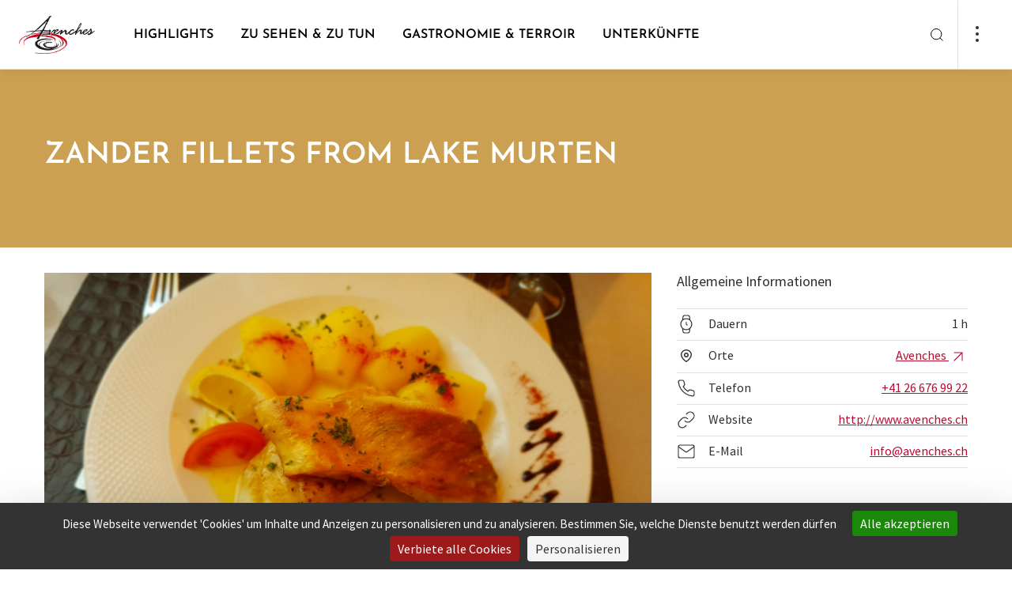

--- FILE ---
content_type: text/html; charset=UTF-8
request_url: https://www.avenches.ch/de/P29735/zander-fillets-from-lake-murten
body_size: 23720
content:
<!doctype html><html lang="de"><head><script src="https://tarteaucitron.io/load.js?domain=www.avenches.ch&uuid=00d61c1fa861ec6c9113326604f41da88ae39ef2"></script><!-- Google tag (gtag.js) --><script async src=https://www.googletagmanager.com/gtag/js?id=G-XJF6FHRXYL></script><script> 
    window.dataLayer = window.dataLayer || []; 
    function gtag(){dataLayer.push(arguments);} 
    gtag('js', new Date()); 
    gtag('config', 'G-XJF6FHRXYL');
</script><meta charset="utf-8"><meta name="viewport" content="width=device-width, initial-scale=1"><title>Zander fillets from Lake Murten | Avenches</title><meta property="og:title" content="Zander fillets from Lake Murten"><meta name="description" content="Predatory fish native to the Danube basin and living in the fresh waters of Lake Murten, zander is known for its delicate meat appreciated as fillets or deep-fried."><meta property="og:description" content="Predatory fish native to the Danube basin and living in the fresh waters of Lake Murten, zander is known for its delicate meat appreciated as fillets or deep-fried."><meta property="og:image" content="https://static.mycity.travel/manage/uploads/6/22/56185/b20aa152480e85ef06be3bec86e430dcec3d29ec_COVER.jpg"><meta name="customsearch-simple-title" content="Zander fillets from Lake Murten" /><meta name="customsearch-type" content="poi" /><meta name="customsearch-latitude" content="46.906281885853" /><meta name="customsearch-longitude" content="7.049861779872" /><meta name="customsearch-thumbnail" content="//static.mycity.travel/manage/uploads/6/22/56185/b20aa152480e85ef06be3bec86e430dcec3d29ec_1080.jpg" /><meta name="customsearch-locale" content="de" /><link rel="icon" type="image/png" href="//static.avenches.ch/favicon.png?1769171226"><script src="https://cdn.plyr.io/3.7.3/plyr.js"></script><link rel="stylesheet" href="https://cdn.plyr.io/3.6.3/plyr.css" /><link rel="stylesheet" media="all" type="text/css" href="//static.avenches.ch/css/34d9ab4.css?1769171226"><link rel="stylesheet" media="all" type="text/css" href="//static.avenches.ch/styleguide-avenches.css?1769171226"><meta name="generator" content="MyCity Tourism Information System" /><!-- If you need the MyCity Privacy Policy or MyCity contact information, please visit www.mycity.travel --><meta name="Identifier-url" content="avenches.ch" /><link rel="canonical" href="https://www.avenches.ch/de/P29735/zander-fillets-from-lake-murten" /><link rel="alternate" hreflang="fr-ch" href="https://www.avenches.ch/fr/P29735/filets-de-sandre-du-lac-de-morat" /><link rel="alternate" hreflang="de" href="https://www.avenches.ch/de/P29735/zander-fillets-from-lake-murten" /><link rel="alternate" hreflang="en" href="https://www.avenches.ch/en/P29735/zander-fillets-from-lake-murten" /></head><body><script type="text/javascript">
            var iconssvgPathCMS = "//static.avenches.ch/207/icons.svg?1769171226";
                        var mapPinPathCMS = "//static.avenches.ch/207/subtract.png?1769171226";
            var listingPinCMS = "//static.avenches.ch/207/marker.svg?1769171226";
        </script><div><svg xmlns="http://www.w3.org/2000/svg" xmlns:xlink="http://www.w3.org/1999/xlink" style="display:none"><defs><clipPath id="clip0"><path fill="#fff" d="M0 0h24v24H0z"></path></clipPath><clipPath id="clip0"><path fill="#fff" d="M0 0h24v24H0z"></path></clipPath></defs><symbol id="icon-alert-triangle" viewBox="0 0 20 20"><path d="M8.575 3.217L1.517 15a1.667 1.667 0 001.425 2.5h14.116a1.666 1.666 0 001.425-2.5L11.425 3.217a1.667 1.667 0 00-2.85 0v0z" stroke="currentColor" stroke-linejoin="round"></path><path d="M10 7.5v3.333" stroke="currentColor" stroke-linecap="square" stroke-linejoin="round"></path><path d="M10 14.167h.008" stroke="currentColor" stroke-width="1.3" stroke-linecap="round" stroke-linejoin="round"></path></symbol><symbol id="icon-arrow-down-left" viewBox="0 0 20 20"><path d="M14.167 5.833l-8.334 8.334M14.167 14.167H5.833V5.833" stroke="currentColor" stroke-linecap="round" stroke-linejoin="round"></path></symbol><symbol id="icon-arrow-down-right" viewBox="0 0 20 20"><path d="M5.833 5.833l8.334 8.334M14.167 5.833v8.334H5.833" stroke="currentColor" stroke-linecap="round" stroke-linejoin="round"></path></symbol><symbol id="icon-arrow-down" viewBox="0 0 20 20"><path d="M10 4.167v11.666M15.833 10L10 15.833 4.167 10" stroke="currentColor" stroke-linecap="round" stroke-linejoin="round"></path></symbol><symbol id="icon-arrow-left" viewBox="0 0 20 20"><path d="M15.833 10H4.167M10 15.833L4.167 10 10 4.167" stroke="currentColor" stroke-linecap="round" stroke-linejoin="round"></path></symbol><symbol id="icon-arrow-right" viewBox="0 0 20 20"><path d="M4.167 10h11.666M10 4.167L15.833 10 10 15.833" stroke="currentColor" stroke-linecap="round" stroke-linejoin="round"></path></symbol><symbol id="icon-arrow-up-left" viewBox="0 0 20 20"><path d="M14.167 14.167L5.833 5.833M5.833 14.167V5.833h8.334" stroke="currentColor" stroke-linecap="round" stroke-linejoin="round"></path></symbol><symbol id="icon-arrow-up-right" viewBox="0 0 20 20"><path d="M5.833 14.167l8.334-8.334M5.833 5.833h8.334v8.334" stroke="currentColor" stroke-linecap="round" stroke-linejoin="round"></path></symbol><symbol id="icon-arrow-up" viewBox="0 0 20 20"><path d="M10 15.833V4.167M4.167 10L10 4.167 15.833 10" stroke="currentColor" stroke-linecap="round" stroke-linejoin="round"></path></symbol><symbol id="icon-bag"><path d="M7.8 5L5.7 7.8v9.8A1.4 1.4 0 007.1 19h9.8a1.4 1.4 0 001.4-1.4V7.8L16.2 5H7.8zM5.7 7.8h12.6M14.8 10.6a2.8 2.8 0 01-5.6 0" stroke="#303030" stroke-width="1.5" stroke-linecap="round" stroke-linejoin="round"></path></symbol><symbol id="icon-bar-chart" viewBox="0 0 20 20"><path d="M10 16.667V8.333M15 16.667V3.333M5 16.667v-3.334" stroke="currentColor" stroke-linejoin="round"></path></symbol><symbol id="icon-camera" viewBox="0 0 20 20"><path d="M19.167 15.833A1.666 1.666 0 0117.5 17.5h-15a1.667 1.667 0 01-1.667-1.667V6.667A1.667 1.667 0 012.5 5h3.333L7.5 2.5h5L14.167 5H17.5a1.667 1.667 0 011.667 1.667v9.166z" stroke="currentColor" stroke-linejoin="round"></path><path d="M10 14.167A3.333 3.333 0 1010 7.5a3.333 3.333 0 000 6.667z" stroke="currentColor" stroke-linejoin="round"></path></symbol><symbol id="icon-check" viewBox="0 0 20 20"><path d="M16.667 5L7.5 14.167 3.333 10" stroke="currentColor" stroke-linejoin="round"></path></symbol><symbol id="icon-chevron-down" viewBox="0 0 20 20"><path d="M5 7.5l5 5 5-5" stroke="currentColor" stroke-linecap="round" stroke-linejoin="round"></path></symbol><symbol id="icon-chevron-left" viewBox="0 0 20 20"><path d="M12.5 15l-5-5 5-5" stroke="currentColor" stroke-linecap="round" stroke-linejoin="round"></path></symbol><symbol id="icon-chevron-right" viewBox="0 0 20 20"><path d="M7.5 15l5-5-5-5" stroke="currentColor" stroke-linecap="round" stroke-linejoin="round"></path></symbol><symbol id="icon-chevron-top" viewBox="0 0 24 24"><path fill="currentColor" fill-rule="evenodd" stroke="currentColor" stroke-linecap="round" stroke-linejoin="round" stroke-width=".1" d="M18.772 14.766a.763.763 0 01-1.1 0L12 8.93l-5.672 5.835a.763.763 0 01-1.1 0 .816.816 0 010-1.132l6.222-6.4a.763.763 0 011.1 0l6.222 6.4a.816.816 0 010 1.132z" clip-rule="evenodd"></path></symbol><symbol id="icon-chevron-up" viewBox="0 0 20 20"><path d="M15 12.5l-5-5-5 5" stroke="currentColor" stroke-linecap="round" stroke-linejoin="round"></path></symbol><symbol id="icon-clock" viewBox="0 0 20 20"><path d="M10 18.333a8.333 8.333 0 100-16.666 8.333 8.333 0 000 16.666z" stroke="currentColor" stroke-linejoin="round"></path><path d="M10 5v5l3.333 1.667" stroke="currentColor" stroke-linejoin="round"></path></symbol><symbol id="icon-close-action" viewBox="0 0 24 24"><path fill="currentColor" fill-rule="evenodd" d="M18.772 5.228a.778.778 0 010 1.1L6.328 18.772a.778.778 0 01-1.1-1.1L17.672 5.228a.778.778 0 011.1 0z" clip-rule="evenodd"></path><path fill="currentColor" fill-rule="evenodd" d="M5.228 5.228a.778.778 0 011.1 0l12.444 12.444a.778.778 0 01-1.1 1.1L5.228 6.328a.778.778 0 010-1.1z" clip-rule="evenodd"></path></symbol><symbol id="icon-cross" viewBox="0 0 20 20"><path d="M15 5L5 15M5 5l10 10" stroke="currentColor" stroke-linejoin="round"></path></symbol><symbol id="icon-dots"><circle cx="2" cy="2" r="2" fill="#303030"></circle><circle cx="2" cy="10" r="2" fill="#303030"></circle><circle cx="2" cy="18" r="2" fill="#303030"></circle></symbol><symbol id="icon-download" viewBox="0 0 20 20"><path d="M17.5 12.5v3.333a1.666 1.666 0 01-1.667 1.667H4.167A1.667 1.667 0 012.5 15.833V12.5M5.833 8.333L10 12.5l4.167-4.167M10 12.5v-10" stroke="currentColor" stroke-linejoin="round"></path></symbol><symbol id="icon-facebook" viewBox="0 0 20 20"><path d="M15 1.667h-2.5a4.167 4.167 0 00-4.167 4.166v2.5h-2.5v3.334h2.5v6.666h3.334v-6.666h2.5L15 8.333h-3.333v-2.5A.833.833 0 0112.5 5H15V1.667z" stroke="currentColor" stroke-linejoin="round"></path></symbol><symbol id="icon-file-text" viewBox="0 0 20 20"><path d="M11.667 1.667H5a1.667 1.667 0 00-1.667 1.666v13.334A1.666 1.666 0 005 18.333h10a1.666 1.666 0 001.667-1.666v-10l-5-5z" stroke="currentColor" stroke-linejoin="round"></path><path d="M11.667 1.667v5h5M13.333 10.833H6.667M13.333 14.167H6.667M8.333 7.5H6.667" stroke="currentColor" stroke-linejoin="round"></path></symbol><symbol id="icon-file" viewBox="0 0 24 24"><path stroke="currentColor" stroke-linecap="round" stroke-linejoin="round" stroke-width="1.35" d="M13.666 4H7a1.667 1.667 0 00-1.667 1.667V19A1.667 1.667 0 007 20.667h10A1.667 1.667 0 0018.666 19V9l-5-5z"></path><path stroke="currentColor" stroke-linecap="round" stroke-linejoin="round" stroke-width="1.35" d="M13.667 4v5h5m-3.333 4.167H8.667m6.667 3.333H8.667m1.667-6.666H8.667"></path></symbol><symbol id="icon-filter"><path fill-rule="evenodd" clip-rule="evenodd" d="M3.946 0c.428 0 .775.347.775.775v6.806a.775.775 0 11-1.55 0V.775c0-.428.347-.775.775-.775zm.775 12.244h2.395a.775.775 0 100-1.55H.775a.775.775 0 000 1.55h2.396v6.03a.775.775 0 001.55 0v-6.03zm8.454-.844a.775.775 0 00-1.55 0v6.875a.775.775 0 001.55 0V11.4zM12.4 0c.428 0 .775.347.775.775v6.1h2.397a.775.775 0 110 1.55h-6.34a.775.775 0 010-1.55h2.393v-6.1c0-.428.347-.775.775-.775zm8.454 10.625h3.171a.775.775 0 010 1.55H21.63v6.1a.775.775 0 01-1.55 0v-6.1h-2.395a.775.775 0 010-1.55h3.17zm0-10.625c.428 0 .775.347.775.775V7.65a.775.775 0 01-1.55 0V.775c0-.428.347-.775.775-.775z" fill="currentColor"></path></symbol><symbol id="icon-gaultmilliau-toque"><path fill="#000" d="M18.805 6.117c-.171-.892-.48-1.647-.926-2.23-.48-.618-1.03-1.098-1.68-1.407A4.993 4.993 0 0014.036 2c-.858 0-1.578.103-2.127.309-.583.24-.995.411-1.27.583a6.223 6.223 0 00-2.744-.069A3.846 3.846 0 005.804 3.99a4.71 4.71 0 00-.961 1.715c-.24.652-.343 1.338-.343 2.127.034.446.103.858.206 1.304.068.445.206.926.446 1.44.103.275.24.55.343.824l.309.823c.068.103.137.24.171.377a.964.964 0 00.172.378c.308.72.549 1.646.686 2.778.103 1.133.137 2.402.068 3.808v.241c0 .102.035.205.069.24a.91.91 0 00.172.205c.034.035.651.343 1.818.892 1.166.584 2.607.858 4.322.858a9.68 9.68 0 002.23-.274 10.51 10.51 0 002.058-.72c.035 0 .103-.035.172-.104.034-.068.103-.103.137-.103v-.446c-.103-.274-.137-1.097-.034-2.504.103-1.372.206-2.436.377-3.225 0-.103.034-.206.069-.377.034-.171.034-.309.034-.48.103-.618.24-1.304.377-2.093.138-.789.24-1.544.275-2.298.069-1.27 0-2.333-.172-3.26zm-.926 3.019c-.103.994-.309 1.99-.549 2.95-.24.96-.446 1.75-.549 2.332-.034.378-.103.893-.171 1.544a7.467 7.467 0 00-.034 1.956c-.24.068-.447.137-.652.171-.24.069-.446.137-.686.172-.206-.858-.138-1.921.24-3.156.377-1.201.446-2.402.206-3.534-.103 1.818-.412 3.19-.927 4.151-.514.96-.583 1.887-.274 2.745-.24 0-.446.034-.652.068-.206.035-.377.069-.549.069-.103-.618-.068-1.304.172-2.093a5.84 5.84 0 00.137-2.298c-.034 1.098-.274 1.955-.686 2.607-.446.652-.583 1.235-.412 1.784-.309 0-.549-.034-.72-.069-.172-.034-.309-.068-.378-.068l-.102.24c.24.103.891.206 1.99.274 1.097.069 2.195-.069 3.293-.377 0 .274 0 .549.034.789 0 .24.034.446.068.617-2.641.652-4.665.72-6.14.206l-2.196-.755c.103-1.029.103-2.195 0-3.533-.137-1.338-.411-2.436-.789-3.362a22.566 22.566 0 01-.514-1.235c-.206-.446-.412-.858-.584-1.304-.171-.446-.308-.891-.446-1.337a4.308 4.308 0 01-.205-1.304c-.035-1.578.617-2.71 1.99-3.396 1.337-.686 3.19-.309 5.488 1.097.034.035.137.07.275.07.137.033.274.033.377.033.103 0 .24 0 .343-.034.103 0 .137-.034.103-.069a60.527 60.527 0 00-1.27-.754c-.445-.206-.823-.378-1.166-.55a8.965 8.965 0 012.71-.685c.995-.103 1.853.309 2.573 1.235.378.549.618 1.235.72 2.058.07.858.035 1.75-.068 2.745z"></path></symbol><symbol id="icon-globe" viewBox="0 0 24 24"><path fill="currentColor" fill-rule="evenodd" d="M12 4.75a7.25 7.25 0 100 14.5 7.25 7.25 0 000-14.5zM3.25 12a8.75 8.75 0 1117.5 0 8.75 8.75 0 01-17.5 0z" clip-rule="evenodd"></path><path fill="currentColor" fill-rule="evenodd" d="M3.25 12a.75.75 0 01.75-.75h16a.75.75 0 010 1.5H4a.75.75 0 01-.75-.75z" clip-rule="evenodd"></path><path fill="currentColor" fill-rule="evenodd" d="M9.75 12c.051 2.475.847 4.853 2.25 6.79 1.403-1.937 2.199-4.315 2.25-6.79-.051-2.475-.847-4.853-2.25-6.79C10.597 7.148 9.801 9.526 9.75 12zM12 4l-.57-.488C9.438 5.84 8.311 8.851 8.25 11.985v.03c.061 3.134 1.188 6.146 3.18 8.473a.75.75 0 001.14 0c1.992-2.327 3.119-5.339 3.18-8.473v-.03c-.061-3.134-1.188-6.146-3.18-8.473L12 4z" clip-rule="evenodd"></path></symbol><symbol id="icon-handicap-cerebral" viewBox="0 0 133 133"><g id="Layer_2" data-name="Layer 2"><g id="Layer_1-2" data-name="Layer 1"><rect class="cls-1" width="133" height="133" rx="6.82"></rect><path class="cls-2" d="M67.57 32.59c-.74-3.91-1.67-8.16-2.42-9.48l-46.88 6.16v73.15a94.34 94.34 0 009.49 6.78 42.22 42.22 0 0018 6.31c6.06.47 7.12.57 7.67.57h3.37c3.15-.17 4.58-.81 5.36-1.65.84.15 2.67.4 6.63.81s16.7-.32 20.21-1.24c11.65-3 21.7-13.71 22.24-41 .41.64 1.53-.42 1.53-.42C114 66.62 115 44.86 115 44.86c.27-4-3.7-.75-4.5 0v-.67s-1.1-22.44-2.22-24.55H65.4m15.17 35s.94-6.67 7.58-6.92c0 0 6.21-.43 7.6 6.86z"></path><path class="cls-1" d="M75.14 70.21A84.85 84.85 0 0172 57c-.89-5.26-1.74-11.8-2.88-20.83 0 0-.63-3.38-1.41-7.2s-1.71-8.07-2.3-9.78l-44.86 5.88v-2h-3.49l.2 75.43 1.22.75a92.55 92.55 0 009.17 6.46c5.35 3.3 10.09 6.21 18.57 7.06 6.09.56 7.08.46 7.33.49h3.16c3.68 0 4.68-1.94 4.75-4.21s-.79-4.91-.8-6.43a8 8 0 01.65-3.27 10.34 10.34 0 011-1.81c1.3-1.87 2.61-3.13 2.94-4 .22-.58 0-1-1-1.31l1.53-5.65 1.61-6a1 1 0 01.35-.66 3.56 3.56 0 012.47-.65 6.17 6.17 0 004.49-1.56c1.24-1.3 1.76-3.55.44-7.5z"></path><path class="cls-2" d="M44.77 46.76s6.22-.42 7.61 6.86l-15.18.06s.93-6.68 7.57-6.92zM65.57 88.4H44.75s7.51 4.72 20.8 4.8"></path><path class="cls-1" d="M65.32 88.35l22.84.13S79.1 93.21 65.4 93.3"></path></g></g></symbol><symbol id="icon-handicap-dog" viewBox="0 0 133 133"><g id="Layer_2" data-name="Layer 2"><g id="Layer_1-2" data-name="Layer 1"><rect width="133" height="133" rx="6.82" fill="#006db6"></rect><path class="cls-2" d="M50 27.54a6.49 6.49 0 10-9.14-.8 6.51 6.51 0 009.14.8zM105.55 68.66a30.88 30.88 0 00-5.49-.29A6.07 6.07 0 0095 64.66h-2.53a4.83 4.83 0 00-1.08.12l-.42.11c-.1 0-.6.23-.7.28l-.48.27c-.08 0-.32.21-.36.24a5.3 5.3 0 00-.91.86L84 71.93 62.64 56.84a7.16 7.16 0 00-.64-.54l-7.68-5.62a30 30 0 00-1.12-13.34A9.22 9.22 0 0045.3 31a8.58 8.58 0 00-4.78 1.29C38.35 33.6 36.7 34.67 36 39.8l-.27 28.58-6.83 46.46 9-.33v-.07.09c.18-.87.83-3.41 1.76-6.92 1.75-6.59 4-14.46 6-22l8.86 29.29 9.83-.17c-2.17-6-4.12-12.44-5.83-18.62l.06-.07A5.12 5.12 0 0060 93.61h5.59L66 94c1.3 1.59 7.26 1 7.26 1h4.79l.36 5.21.92 11.9.57 1 1.2 2.06h6.3a4 4 0 00-4-4L83.27 95c4.89 0 6-3.66 6.08-4.14v-.06l.06-8.9v-.08l4.19-5h6.93c2.78 0 5-3.28 5-6.07v-2zm-42.19-4.75a6.42 6.42 0 00.92-4.07L83 73.09 80.62 76zm-2.24 12.84h-7.38c-1.3-5.6-2.17-9.68-2.55-11 .41-1.48.69-2.49.81-2.89l.85-4.11 9.68 6.43 16.62 11.58zm28.22 14l-.11-.05.11.05z"></path></g></g></symbol><symbol id="icon-handicap-hearing" viewBox="0 0 133 133"><g id="Layer_2" data-name="Layer 2"><g id="Layer_1-2" data-name="Layer 1"><rect class="cls-1" width="133" height="133" rx="6.82"></rect><path class="cls-2" d="M107.21 18.21L92.47 32.95l9.44 9.43 14.81-14.8-9.51-9.37zM16.59 109.35l9.3 9.3 32.58-32.58-9.37-9.37-32.51 32.65z"></path><path d="M50.49 61.54s.57-23.63 22-23.52c0 0 24-.34 20.77 23.29 0 0-1.66 8.59-7.46 13.31-5.12 4.18-6.43 8.95-6.54 11.71s0 12.62 0 12.62-1.72 21.34-24.09 7.8" stroke-width="5" fill="none" stroke="#fff"></path><path class="cls-1" d="M47.36 111.92l2.79 2.79 9.77-9.77-2.81-2.82-9.75 9.8z"></path><path d="M79.63 67.18c3.15-2.56 4.05-7.18 4.05-7.18 1.74-12.82-11.26-12.63-11.26-12.63-11.64-.06-12 12.75-12 12.75v1.45" stroke-width="4" fill="none" stroke="#fff"></path><path class="cls-1" d="M45.13 61.9h20.5v4.52h-20.5z"></path></g></g></symbol><symbol id="icon-handicap-info" viewBox="0 0 133 133"><g id="Layer_2" data-name="Layer 2"><g id="Layer_1-2" data-name="Layer 1"><path class="cls-1" d="M133 126.18a6.83 6.83 0 01-6.82 6.82H6.82A6.82 6.82 0 010 126.18V6.83A6.82 6.82 0 016.82 0h119.36A6.82 6.82 0 01133 6.83z"></path><path d="M115 67.06a48.34 48.34 0 11-48.31-48.35A48.34 48.34 0 01115 67.06z" fill="#fff"></path><path class="cls-1" d="M73.34 31.52a8.68 8.68 0 10-1.07 12.23 8.7 8.7 0 001.07-12.23zM58.45 51.83h16.66v52.79H58.45z"></path></g></g></symbol><symbol id="icon-handicap-language" viewBox="0 0 133 133"><g id="Layer_2" data-name="Layer 2"><g id="Layer_1-2" data-name="Layer 1"><rect width="133" height="133" rx="6.82" fill="#006db6"></rect><path class="cls-2" d="M74.58 42.45c-.14-.09-13.4-9.1-15-10.08a6 6 0 00-3.44-.87l-7.93 1v-2.11c1-.12 5.29-.62 7.49-.77a6.61 6.61 0 013.52.49c.39.33 1.69 1.13 5.68 3.59 2.23 1.36 4.12 1.76 5.63 1.19A4.22 4.22 0 0073 32.32v-.17l-.15-.09c-.45-.27-11.09-6.57-13.12-7.58a9.39 9.39 0 00-4.26-.9l-7.27.68v-2l7-.51a8.51 8.51 0 012.87.21l4.3 1.59c2.44.9 4.5 1 6.12.16A4.93 4.93 0 0071 21l.07-.2-.2-.08c-.14-.05-13.86-5.06-14.64-5.4a7.91 7.91 0 00-2.93-.11L39.58 17a4.9 4.9 0 00-4.13 2.67L23.54 42.56 15 44v24.61h.26c.45-.1 40.74-5.75 46.29-6.61a4.64 4.64 0 004.32-6.09l-.06-.19-21.09 3 1.81-13a35.37 35.37 0 014.41-.69 3.21 3.21 0 012 .59c.1.12 1.52 2 4.9 6.43 3.61 4.78 7.81 1.79 7.85 1.76l.18-.13-.13-.18c-.36-.5-8.85-12.09-9.82-13.19a2.39 2.39 0 00-2.18-.87l-5.55.77v-1.92c.89-.14 4.75-.71 7.12-.84 2.53-.14 3.47.8 3.52.84L67 43.83c2 1.33 3.69 1.76 5.14 1.3a4.27 4.27 0 002.5-2.42l.06-.16zM118 64.54c-.4.06-40.68 5.71-46.25 6.58a4.64 4.64 0 00-4.32 6.09l.06.19 21.1-3-1.82 13a35 35 0 01-4.41.69 3 3 0 01-2-.59c-.09-.12-1.52-2-4.89-6.43-3.62-4.78-7.81-1.79-7.85-1.76l-.19.13.14.18c.36.5 8.84 12.09 9.81 13.19a2.39 2.39 0 002.18.87l5.55-.77v1.94c-.89.14-4.75.71-7.12.84-2.53.14-3.47-.8-3.51-.84S71.8 93 66.26 89.28c-2-1.33-3.69-1.76-5.14-1.3a4.27 4.27 0 00-2.5 2.42l-.06.16.15.1c.13.09 13.39 9.09 15 10.08a6 6 0 003.45.87l7.92-1v2.12c-1 .12-5.29.62-7.48.77a6.57 6.57 0 01-3.6-.5c-.38-.33-1.69-1.13-5.68-3.59-2.23-1.36-4.12-1.76-5.63-1.19a4.22 4.22 0 00-2.36 2.55v.17l.15.09c.46.27 11.09 6.57 13.13 7.57a9.29 9.29 0 004.25.91l7.28-.68v2l-7 .51a8.16 8.16 0 01-2.86-.21l-4.29-1.59c-2.45-.9-4.51-1-6.13-.16a5 5 0 00-2.48 2.77l-.06.2.2.08c.14 0 13.85 5.06 14.63 5.4a3.82 3.82 0 001.44.2c.74 0 1.45-.09 1.5-.09l13.72-1.81a4.88 4.88 0 004.13-2.67l11.91-22.9 8.5-1.39V64.5z"></path></g></g></symbol><symbol id="icon-handicap-limited" viewBox="0 0 133 133"><g id="Layer_2" data-name="Layer 2"><g id="Layer_1-2" data-name="Layer 1"><rect width="133" height="133" rx="6.82" fill="#006db6"></rect><path class="cls-2" d="M36.78 18.61a6.48 6.48 0 10-.8 9.14 6.49 6.49 0 00.8-9.14zM105.86 84.19c-.28-3.74-4.62-6.51-8.08-6.51l-9-.13h-5.27l-.19-1.34-.32-3.3h13.88c.24-4-1.72-7-5.51-7h-9l-.88-9.8c-.49-5.49-5.47-9.79-11-8.57A9.66 9.66 0 0063 57.85L65.28 83a7.33 7.33 0 003.14 5.39c1.91 1.31 2.56 1.09 5.65 1.35l20 .06 8.27 26.2 9.16-1.36zM75.21 34.11a7.12 7.12 0 10-1.4 10 7.15 7.15 0 001.4-10z"></path><path class="cls-2" d="M90.16 97.47A20.57 20.57 0 1159.5 74l-.44-4.57A24.75 24.75 0 1092.38 103zM49.33 50.38l-8.4-3.07a29.52 29.52 0 00-1.31-9.62 9.23 9.23 0 00-7.91-6.4 8.67 8.67 0 00-4.78 1.29 11.35 11.35 0 00-4.43 6l.09 76.69h10.05c4.43-16.34 7.17-40.54 7.76-52.38l.4-8.11 11.31 4.11c1.6-3.74.77-7.18-2.78-8.51z"></path></g></g></symbol><symbol id="icon-handicap-loop" viewBox="0 0 133 133"><g id="Layer_2" data-name="Layer 2"><g id="Layer_1-2" data-name="Layer 1"><rect class="cls-1" width="133" height="133" rx="6.82"></rect><path class="cls-2" d="M107.21 18.21L92.47 32.95l9.44 9.43 14.81-14.8-9.51-9.37zM16.59 109.35l9.3 9.3 32.58-32.58-9.37-9.37-32.51 32.65z"></path><path d="M50.49 62.45s.57-23.64 22-23.52c0 0 24-.34 20.77 23.29 0 0-1.66 8.58-7.46 13.31-5.12 4.18-6.43 9-6.54 11.7s0 12.62 0 12.62-1.72 21.35-24.1 7.81" stroke-width="5" fill="none" stroke="#fff"></path><path class="cls-1" d="M47.35 112.83l2.8 2.79 9.77-9.78-2.81-2.81-9.76 9.8z"></path><path d="M79.63 68.09c3.14-2.57 4.05-7.22 4.05-7.22 1.74-12.81-11.26-12.62-11.26-12.62-11.64-.07-12 12.75-12 12.75v1.44" stroke-width="4" fill="none" stroke="#fff"></path><path class="cls-1" d="M45.13 62.81h20.5v4.52h-20.5z"></path><path class="cls-2" d="M102.64 115.4V93.55h-9.07v-3.5H117v3.5h-9.08v21.85z"></path></g></g></symbol><symbol id="icon-handicap-no" viewBox="0 0 133 133"><g id="Layer_2" data-name="Layer 2"><g id="Layer_1-2" data-name="Layer 1"><rect width="133" height="133" rx="6.82" fill="#006db6"></rect><path class="cls-2" d="M63.83 32.43a7.13 7.13 0 10-1.41 10 7.17 7.17 0 001.41-10zM78.86 97.29A20.57 20.57 0 1148.31 74l-.47-4.54A24.75 24.75 0 1081.05 103z"></path><path class="cls-2" d="M117.38 112.81L95.75 91.19l-1.27-6.87c-.29-3.74-4.62-6.51-8.08-6.51l-4.08-.06-6.52-6.52h9.7c.24-4-1.72-7-5.51-7h-7L116.19 21 112 16.74l-41.66 41.6-.19-2.12c-.49-5.49-5.47-9.79-11-8.57A9.55 9.55 0 0054.59 50L21.32 16.76 17.08 21l34.58 34.58a10.17 10.17 0 00-.09 2.42l1.62 17.5-37.3 37.3 4.24 4.2 33.79-33.75A7.31 7.31 0 0057 88.5c1.9 1.31 2.55 1.1 5.65 1.36h20L91 116.13l9.16-1.37-2.48-13.16 15.46 15.46z"></path></g></g></symbol><symbol id="icon-handicap-parking-limited" viewBox="0 0 133 133"><g id="Layer_2" data-name="Layer 2"><g id="Layer_1-2" data-name="Layer 1"><rect width="133" height="133" rx="6.82" fill="#006db6"></rect><path class="cls-2" d="M33.84 34.72a5.38 5.38 0 10-.66 7.57 5.4 5.4 0 00.66-7.57zM91.13 89.1c-.23-3.1-3.83-5.4-6.7-5.4L77 83.59h-4.4l-.16-1.11-.24-2.72h11.48c.2-3.33-1.42-5.77-4.57-5.8h-7.42L71 65.79c-.41-4.55-4.53-8.11-9.11-7.11a8 8 0 00-6.29 8.58l1.93 20.83a6.1 6.1 0 002.6 4.48c1.58 1.08 2.12.9 4.69 1.12h16.54l6.9 21.74 7.6-1.14zM65.71 47.56a5.91 5.91 0 10-1.16 8.28 5.93 5.93 0 001.16-8.28z"></path><path class="cls-2" d="M77.91 99.83a16.79 16.79 0 11-25.13-18.92l-.45-4.35a20.78 20.78 0 1027.33 29.12z"></path><path class="cls-2" d="M44.25 61.06l-7-2.55a24.41 24.41 0 00-1.09-8 7.64 7.64 0 00-6.55-5.3 7.23 7.23 0 00-4 1.07A9.37 9.37 0 0022 51.24l.08 63.6h8.33c3.67-13.56 5.94-33.63 6.44-43.44l.32-6.73 9.38 3.41c1.33-3.08.64-5.92-2.3-7.02zM95 47.74V16.91h10.6c3.08 0 5.24.32 6.5 1a6.47 6.47 0 012.83 2.74 9.25 9.25 0 011 4.45c0 3.45-1.09 6.07-3.26 7.88a13.25 13.25 0 01-8.73 2.71h-2.61v12.05zm6.3-16.31h1.2q3.54 0 5.2-1.7a5.54 5.54 0 001.66-4 5.16 5.16 0 00-.53-2.34 3.74 3.74 0 00-1.61-1.66 7.68 7.68 0 00-3.51-.6h-2.41z"></path></g></g></symbol><symbol id="icon-handicap-parking-no" viewBox="0 0 133 133"><rect fill="#006db6" height="133" rx="6.82" width="133"></rect><g fill="#fff"><path d="M96.69 45.56V17.07h9.64q4.2 0 5.91.9a6 6 0 012.58 2.53 8.7 8.7 0 01.87 4.12c0 3.18-1 5.61-3 7.27a11.88 11.88 0 01-7.94 2.51h-2.37v11.16zm5.72-15.07h1.09a6.29 6.29 0 004.73-1.57 5.17 5.17 0 001.51-3.69 4.82 4.82 0 00-.48-2.16 3.44 3.44 0 00-1.47-1.53 6.86 6.86 0 00-3.19-.54h-2.19zM45.78 55.83a5.91 5.91 0 10-8.28-1.17 5.95 5.95 0 008.28 1.17z"></path><path d="M87.66 112.19L74.14 98.67l-1.77-9.59c-.24-3.1-3.84-5.39-6.7-5.39l-6.61-.1-2.87-2.87 1-1h7.73c.14-2.46-.71-4.43-2.43-5.31l25-25-4.24-4.24-28.73 28.74h-1.6l-.73-8.13c-.41-4.55-4.54-8.12-9.12-7.11a8 8 0 00-5.2 3.73l-17.5-17.5-4.24 4.25L37 70.05l1.67 18a6.85 6.85 0 00.33 1.39l-11.62 11.61a16.68 16.68 0 01-1.13-6 16.94 16.94 0 017.68-14.1l-.41-4.37A20.93 20.93 0 0022.25 95a20.61 20.61 0 002.1 9l-8.41 8.41 4.24 4.25 7.61-7.61a20.72 20.72 0 0033.14-3.53l-2-5.25A16.93 16.93 0 0143 111.76a16.74 16.74 0 01-12.43-5.54l12.89-12.76c.62.1 1.36.11 2.54.21h14.7l2.7 2.69 6 19 7.6-1.13-1-5.25 7.35 7.35z"></path></g></symbol><symbol id="icon-handicap-parking" viewBox="0 0 133 133"><g id="Layer_2" data-name="Layer 2"><g id="Layer_1-2" data-name="Layer 1"><rect width="133" height="133" rx="6.82" fill="#006db6"></rect><path class="cls-2" d="M72 89.1c-.24-3.1-3.83-5.4-6.7-5.4l-7.46-.11h-4.42l-.15-1.11-.27-2.73h11.51c.2-3.33-1.42-5.77-4.57-5.8h-7.43l-.73-8.13c-.41-4.55-4.54-8.11-9.12-7.11a8 8 0 00-6.29 8.58l1.93 20.8a6.14 6.14 0 002.61 4.48c1.58 1.08 2.12.9 4.68 1.12h16.55L69 115.48l7.6-1.14zM46.54 47.56a5.91 5.91 0 10-1.16 8.28 5.93 5.93 0 001.16-8.28z"></path><path class="cls-2" d="M58.21 101.36A16.8 16.8 0 1133.41 81l-.35-4.42a20.79 20.79 0 1028.83 26.31zM94.75 47.81V17h10.6c3.08 0 5.25.33 6.5 1a6.6 6.6 0 012.84 2.74 9.41 9.41 0 011 4.46c0 3.44-1.08 6.07-3.25 7.87s-5.09 2.71-8.74 2.71H101v12.03zM101 31.49h1.2c2.36 0 4.1-.56 5.2-1.69a5.54 5.54 0 001.66-4 5.2 5.2 0 00-.52-2.35 3.79 3.79 0 00-1.54-1.64 7.52 7.52 0 00-3.51-.61H101z"></path></g></g></symbol><symbol id="icon-handicap-visual" viewBox="0 0 132.96 133"><g id="Layer_2" data-name="Layer 2"><g id="Layer_1-2" data-name="Layer 1"><rect width="132.96" height="133" rx="6.82" fill="#006db6"></rect><path class="cls-2" d="M56.7 15.05a6.48 6.48 0 10-.8 9.14 6.5 6.5 0 00.8-9.14zM75.66 62.13l38.82 52.74 2.41-1.78L78.33 60.7a6 6 0 00.9-2.36 6.3 6.3 0 00-.14-2.77 6.14 6.14 0 00-1.3-2.42L69.3 43l-8.53-10.32-1.3-1.32-1.36-1.2a11.1 11.1 0 00-7.3-2.46 12 12 0 00-8 2.56l-3.69 4-3.69 4-5.76 6.19a2.07 2.07 0 00.05 3c1.59 1.54 3 3 3 3l.09.09 10.98 11.34v3.34L31.34 112l8.91 3 11.53-38.39 9.87 37.6 9.51-.12-10.48-48.38.1-16.46v-5.69l7.67 9.55zM43.82 52l-5.72-6a.47.47 0 010-.58l5.73-6.21zm14.29-21.81z"></path></g></g></symbol><symbol id="icon-handicap-walk" viewBox="0 0 133 133"><g id="Layer_2" data-name="Layer 2"><g id="Layer_1-2" data-name="Layer 1"><rect width="133" height="133" rx="6.82" fill="#006db6"></rect><path class="cls-2" d="M82.36 56.67l-9.69-11.28a27.79 27.79 0 00.12-8.69 9.17 9.17 0 00-6.67-7.7 8.57 8.57 0 00-4.93.43c-2.37 1-4.19 1.73-5.77 6.66l-5.08 28V64l-8.15 50.41 9.05-.15c1.88-7 4.25-17.53 6.53-27.55l4.32 27.63 9.69.2c-4.24-20.08-5.71-44.17-6.3-49.54.84-1.77 1.43-3 1.65-3.43l3-7.54 10.49 11.2v49.13h3V61.58a5.14 5.14 0 00-1.26-4.91zm-37.73 52.81l-.25.59zM73.75 17.64a6.48 6.48 0 10-2.38 8.86 6.51 6.51 0 002.38-8.86z"></path></g></g></symbol><symbol id="icon-handicap-wc-limited" viewBox="0 0 133.04 133.04"><g id="Layer_2" data-name="Layer 2"><g id="Layer_1-2" data-name="Layer 1"><rect x=".04" y=".04" width="132.96" height="132.96" rx="6.82" fill="#006db6"></rect><path class="cls-2" d="M33.9 34.72a5.38 5.38 0 10-.67 7.58 5.4 5.4 0 00.67-7.58zM91.13 89.13c-.23-3.1-3.83-5.4-6.69-5.4L77 83.61h-4.39l-.16-1.11-.24-2.72h11.48c.2-3.33-1.42-5.77-4.56-5.81H71.7l-.7-8.15c-.41-4.55-4.53-8.12-9.11-7.11a8 8 0 00-6.3 8.56l1.89 20.83a6.16 6.16 0 002.61 4.48c1.58 1.08 2.12.9 4.68 1.12l16.54.06 6.88 21.74 7.6-1.13zM65.75 47.59a5.91 5.91 0 10-1.17 8.28 5.93 5.93 0 001.17-8.28z"></path><path class="cls-2" d="M77.79 100.24a16.9 16.9 0 01-16 11.61A16.78 16.78 0 0145 95.05 16.91 16.91 0 0152.75 81l-.43-4.37A20.94 20.94 0 0041 95.05a20.79 20.79 0 0020.78 20.8 20.94 20.94 0 0017.94-10.33zM44.28 61.07l-7-2.56a24.61 24.61 0 00-1.08-8 7.65 7.65 0 00-6.55-5.31 7.23 7.23 0 00-4 1.07A9.4 9.4 0 0022 51.24v63.58h8.33c3.67-13.54 6-33.6 6.46-43.41l.34-6.73 9.37 3.42c1.41-3.1.72-5.93-2.22-7.03z"></path><g><path class="cls-2" d="M68 41.93L61.73 17h4.91l4.55 18.28L75.51 17h4.33l4.07 18.18L88.72 17h3.6l-6.56 25h-5L77 24.81l-4 17.12zM115.81 41a15.75 15.75 0 01-2.81 1c-.81.17-1.73.32-2.76.44a28.78 28.78 0 01-3 .17q-6.54 0-9.77-3.7a13.87 13.87 0 01-3.21-9.42A13.81 13.81 0 0197.39 20q3.23-3.68 10.1-3.67a34.88 34.88 0 018.1 1v4.07a46.62 46.62 0 00-3.17-1 20.49 20.49 0 00-2.34-.46 14.9 14.9 0 00-2.2-.16q-4.3 0-6.25 2.77a11.63 11.63 0 00-1.94 6.85 10.46 10.46 0 002.19 6.93c1.47 1.77 3.66 2.65 6.56 2.66a16.55 16.55 0 007.37-1.84z"></path></g></g></g></symbol><symbol id="icon-handicap-wc-no" viewBox="0 0 133 133"><g id="Layer_2" data-name="Layer 2"><g id="Layer_1-2" data-name="Layer 1"><rect width="133" height="133" rx="6.82" fill="#006db6"></rect><path class="cls-2" d="M67.91 41.9l-6.24-25h4.91l4.57 18.28 4.31-18.28h4.33l4.08 18.18 4.8-18.18h3.6l-6.55 25h-5L76.9 24.76l-4 17.14zM115.79 40.92a15.69 15.69 0 01-2.86 1 27.48 27.48 0 01-2.76.45 28.59 28.59 0 01-3 .17q-6.55 0-9.78-3.7a13.79 13.79 0 01-3.22-9.42A13.82 13.82 0 0197.34 20q3.22-3.69 10.11-3.68a34.88 34.88 0 018.1 1v4.07a46.62 46.62 0 00-3.17-1 20.49 20.49 0 00-2.34-.46 16.4 16.4 0 00-2.2-.16c-2.87 0-5 .93-6.25 2.77a11.69 11.69 0 00-1.94 6.86 10.45 10.45 0 002.2 6.93q2.2 2.65 6.56 2.65a16.62 16.62 0 007.38-1.84zM45.38 55.84a5.91 5.91 0 10-8.28-1.16 5.94 5.94 0 008.28 1.16z"></path><path class="cls-2" d="M87.25 112.21L73.74 98.69 72 89.1c-.24-3.1-3.83-5.4-6.7-5.4l-6.61-.1-2.86-2.86 1-1h7.73c.15-2.46-.7-4.42-2.42-5.3l25-25-4.24-4.24-28.7 28.7h-1.69l-.73-8.13c-.41-4.55-4.54-8.11-9.12-7.11a8 8 0 00-5.19 3.74L20 44.92l-4.24 4.24 20.9 20.91 1.67 18a6.71 6.71 0 00.29 1.36L27 101.07a16.68 16.68 0 01-1.13-6A16.91 16.91 0 0133.53 81l-.42-4.38a21 21 0 00-11.27 18.44 20.64 20.64 0 002.1 9l-8.41 8.41 4.25 4.24 7.6-7.61a20.73 20.73 0 0015.26 6.71 20.94 20.94 0 0017.89-10.23l-2-5.26a16.89 16.89 0 01-15.93 11.49 16.72 16.72 0 01-12.43-5.54l12.88-12.79c.62.09 1.36.11 2.54.21H60.3l2.7 2.74 6.05 19 7.6-1.14-1-5.24 7.35 7.4z"></path></g></g></symbol><symbol id="icon-handicap-wc" viewBox="0 0 133 133"><g id="Layer_2" data-name="Layer 2"><g id="Layer_1-2" data-name="Layer 1"><rect width="133" height="133" rx="6.82" fill="#006db6"></rect><path class="cls-2" d="M72 89.1c-.24-3.1-3.83-5.4-6.7-5.4l-7.46-.11h-4.42l-.15-1.11-.27-2.73h11.51c.2-3.33-1.42-5.77-4.57-5.8h-7.43l-.73-8.13c-.41-4.55-4.54-8.11-9.12-7.11a8 8 0 00-6.29 8.58l1.93 20.8a6.14 6.14 0 002.61 4.48c1.58 1.08 2.12.9 4.68 1.12h16.55L69 115.48l7.6-1.14zM46.54 47.56a5.91 5.91 0 10-1.16 8.28 5.93 5.93 0 001.16-8.28z"></path><path class="cls-2" d="M58 101.91A16.79 16.79 0 1133.52 81l-.41-4.38a20.79 20.79 0 1028.53 26.88z"></path><g><path class="cls-2" d="M67.91 41.9l-6.24-25h4.91l4.57 18.28 4.31-18.28h4.33l4.08 18.18 4.8-18.18h3.6l-6.55 25h-5L76.9 24.76l-4 17.14zM115.79 40.92a15.69 15.69 0 01-2.86 1 25 25 0 01-2.76.44 26.21 26.21 0 01-3 .18q-6.55 0-9.78-3.7a13.79 13.79 0 01-3.22-9.42A13.82 13.82 0 0197.34 20q3.22-3.69 10.11-3.68a34.88 34.88 0 018.1 1v4.07a46.62 46.62 0 00-3.17-1 20.49 20.49 0 00-2.34-.46 16.4 16.4 0 00-2.2-.16c-2.87 0-5 .93-6.25 2.77a11.69 11.69 0 00-1.94 6.86 10.45 10.45 0 002.2 6.93q2.2 2.65 6.56 2.65a16.62 16.62 0 007.38-1.84z"></path></g></g></g></symbol><symbol id="icon-handicap" viewBox="0 0 133 133"><g id="Layer_2" data-name="Layer 2"><g id="Layer_1-2" data-name="Layer 1"><rect width="133" height="133" rx="6.82" fill="#006db6"></rect><path class="cls-2" d="M94 84.56c-.29-3.74-4.63-6.51-8.08-6.51l-9-.13h-5.27l-.2-1.33-.28-3.28H85c.24-4-1.71-7-5.51-7h-8.95l-.89-9.8c-.49-5.49-5.47-9.79-11-8.57a9.65 9.65 0 00-7.58 10.34l2.32 25.12a7.37 7.37 0 003.15 5.39c1.9 1.31 2.55 1.09 5.64 1.36l20 .05 8.32 26.22 9.09-1.42zM63.3 34.48a7.13 7.13 0 10-1.4 10 7.15 7.15 0 001.4-10z"></path><path class="cls-2" d="M78.48 97a20.56 20.56 0 11-30.89-22.6l-.44-4.58a24.75 24.75 0 1033.76 32.63z"></path></g></g></symbol><symbol id="icon-heart-full" viewBox="0 0 24 24"><path fill="currentColor" fill-rule="evenodd" d="M13.9 4.6c.6-.3 1.2-.4 1.9-.4s1.3.1 1.9.4c.6.3 1.1.6 1.6 1.1.5.5.8 1 1.1 1.6.2.6.4 1.3.4 1.9 0 .7-.1 1.3-.4 1.9-.2.6-.6 1.2-1.1 1.6l-6.8 6.8c-.1.1-.3.2-.5.2s-.4-.1-.5-.2l-6.8-6.8c-.9-.9-1.5-2.2-1.5-3.5 0-1.3.5-2.6 1.5-3.5.9-.9 2.2-1.5 3.5-1.5 1.3 0 2.6.5 3.5 1.5l.3.3.3-.3c.4-.5 1-.8 1.6-1.1z"></path></symbol><symbol id="icon-heart" viewBox="0 0 20 20"><path d="M17.367 3.842a4.583 4.583 0 00-6.484 0L10 4.725l-.883-.883a4.584 4.584 0 10-6.484 6.483l.884.883L10 17.692l6.483-6.484.884-.883a4.585 4.585 0 000-6.483v0z" stroke="currentColor" stroke-linejoin="round"></path></symbol><symbol id="icon-info" viewBox="0 0 20 20"><g clip-path="url(#clip0)" stroke="currentColor" stroke-linejoin="round"><path d="M10 18.333a8.333 8.333 0 100-16.666 8.333 8.333 0 000 16.666z"></path><path d="M10 13.333V10M10 6.667h.05M10 7.667h.05" stroke-linecap="square"></path></g></symbol><symbol id="icon-instagram" viewBox="0 0 20 20"><path d="M14.167 1.667H5.833a4.167 4.167 0 00-4.166 4.166v8.334a4.167 4.167 0 004.166 4.166h8.334a4.167 4.167 0 004.166-4.166V5.833a4.167 4.167 0 00-4.166-4.166z" stroke="currentColor" stroke-linejoin="round"></path><path d="M13.333 9.475a3.334 3.334 0 11-6.595.978 3.334 3.334 0 016.595-.978zM14.583 5.417h.009" stroke="currentColor" stroke-linejoin="round"></path></symbol><symbol id="icon-link-2" viewBox="0 0 20 20"><path d="M12.5 5.833H15a4.167 4.167 0 110 8.334h-2.5m-5 0H5a4.167 4.167 0 010-8.334h2.5M6.667 10h6.666" stroke="currentColor" stroke-linejoin="round"></path></symbol><symbol id="icon-link" viewBox="0 0 20 20"><path d="M8.333 10.833a4.165 4.165 0 006.284.45l2.5-2.5a4.167 4.167 0 00-5.892-5.891L9.792 4.317" stroke="currentColor" stroke-linejoin="round"></path><path d="M11.667 9.167a4.167 4.167 0 00-6.284-.45l-2.5 2.5a4.166 4.166 0 005.892 5.891l1.425-1.425" stroke="currentColor" stroke-linejoin="round"></path></symbol><symbol id="icon-linkedin" viewBox="0 0 20 20"><path d="M13.333 6.667a5 5 0 015 5V17.5H15v-5.833a1.667 1.667 0 00-3.333 0V17.5H8.333v-5.833a5 5 0 015-5v0zM5 7.5H1.667v10H5v-10zM3.333 5a1.667 1.667 0 100-3.333 1.667 1.667 0 000 3.333z" stroke="currentColor" stroke-linejoin="round"></path></symbol><symbol id="icon-mail" viewBox="0 0 20 20"><path d="M3.333 3.333h13.334c.916 0 1.666.75 1.666 1.667v10c0 .917-.75 1.667-1.666 1.667H3.333c-.916 0-1.666-.75-1.666-1.667V5c0-.917.75-1.667 1.666-1.667z" stroke="currentColor" stroke-linejoin="round"></path><path d="M18.333 5L10 10.833 1.667 5" stroke="currentColor" stroke-linejoin="round"></path></symbol><symbol id="icon-map-pin" viewBox="0 0 20 20"><path d="M17.5 8.333c0 5.834-7.5 10.834-7.5 10.834s-7.5-5-7.5-10.834a7.5 7.5 0 0115 0z" stroke="currentColor" stroke-linejoin="round"></path><path d="M10 10.833a2.5 2.5 0 100-5 2.5 2.5 0 000 5z" stroke="currentColor" stroke-linejoin="round"></path></symbol><symbol id="icon-map" viewBox="0 0 20 20"><path d="M.833 5v13.333L6.667 15l6.666 3.333L19.167 15V1.667L13.333 5 6.667 1.667.833 5zM6.667 1.667V15M13.333 5v13.333" stroke="currentColor" stroke-linecap="round" stroke-linejoin="round"></path></symbol><symbol id="icon-maximize" viewBox="0 0 24 24"><path fill="currentColor" fill-rule="evenodd" d="M14 4.71a.71.71 0 01.71-.71h4.58a.71.71 0 01.71.71v4.58a.71.71 0 11-1.42 0V5.42h-3.87a.71.71 0 01-.71-.71zM4.71 14a.71.71 0 01.71.71v3.87h3.87a.71.71 0 110 1.42H4.71a.71.71 0 01-.71-.71v-4.58a.71.71 0 01.71-.71z" clip-rule="evenodd"></path><path fill="currentColor" fill-rule="evenodd" d="M19.79 4.21c.28.281.28.736 0 1.017l-5.563 5.563a.718.718 0 11-1.016-1.017l5.562-5.563a.718.718 0 011.017 0zm-9 9c.28.281.28.736 0 1.017l-5.563 5.562a.718.718 0 11-1.017-1.016l5.563-5.563a.718.718 0 011.017 0z" clip-rule="evenodd"></path></symbol><symbol id="icon-menu" viewBox="0 0 20 20"><path d="M2.5 10h15M2.5 5h15M2.5 15h15" stroke="currentColor" stroke-linejoin="round"></path></symbol><symbol id="icon-michelin-star"><path fill="#D3072B" d="M15.48 6.38V5.4c0-.987-.313-1.8-.94-2.44-.627-.64-1.42-.96-2.38-.96-1.04 0-1.853.327-2.44.98s-.88 1.527-.88 2.62v.3c0 .053.007.1.02.14l.02.34c-.987-.707-1.873-1.06-2.66-1.06-.613 0-1.2.207-1.76.62a3.42 3.42 0 00-1.18 1.52C3.093 7.9 3 8.34 3 8.78c0 1.347.773 2.373 2.32 3.08l.3.14C3.873 12.8 3 13.88 3 15.24c0 .92.32 1.727.96 2.42.64.693 1.4 1.04 2.28 1.04.8 0 1.593-.287 2.38-.86l.26-.2c-.027.267-.04.587-.04.96 0 1 .313 1.817.94 2.45.627.633 1.42.95 2.38.95 1.053 0 1.87-.33 2.45-.99.58-.66.87-1.523.87-2.59v-.78c.987.707 1.867 1.06 2.64 1.06.867 0 1.617-.35 2.25-1.05.633-.7.95-1.503.95-2.41 0-1.36-.773-2.393-2.32-3.1l-.3-.14c1.747-.8 2.62-1.873 2.62-3.22 0-.867-.313-1.66-.94-2.38s-1.383-1.08-2.27-1.08-1.67.28-2.35.84l-.28.22zM13.8 9.76c1.547-2.253 2.98-3.38 4.3-3.38.547 0 1.043.247 1.49.74.447.493.67 1.047.67 1.66 0 1.653-1.787 2.633-5.36 2.94v.58c1.773.147 3.11.467 4.01.96.9.493 1.35 1.153 1.35 1.98 0 .6-.217 1.15-.65 1.65-.433.5-.937.75-1.51.75-1.347 0-2.78-1.133-4.3-3.4l-.52.3c.76 1.547 1.14 2.853 1.14 3.92 0 1.653-.753 2.48-2.26 2.48-.72 0-1.28-.22-1.68-.66-.387-.467-.58-1.053-.58-1.76 0-1.067.38-2.393 1.14-3.98l-.52-.3c-1.52 2.267-2.953 3.4-4.3 3.4-.547 0-1.043-.237-1.49-.71a2.378 2.378 0 01-.67-1.69c0-1.653 1.78-2.633 5.34-2.94v-.58c-3.56-.293-5.34-1.273-5.34-2.94 0-.587.213-1.133.64-1.64.427-.507.933-.76 1.52-.76 1.32 0 2.753 1.127 4.3 3.38l.52-.28c-.76-1.56-1.14-2.893-1.14-4 0-.707.193-1.293.58-1.76.4-.44.96-.66 1.68-.66 1.507 0 2.26.82 2.26 2.46 0 1.08-.38 2.4-1.14 3.96l.52.28z"></path></symbol><symbol id="icon-minus" viewBox="0 0 24 24"><path stroke="currentColor" stroke-linecap="round" stroke-linejoin="round" stroke-width="1.5" d="M5 12h14"></path></symbol><symbol id="icon-nodes" viewBox="0 0 20 20"><path d="M5 12a2 2 0 100-4 2 2 0 000 4zM16 12a2 2 0 100-4 2 2 0 000 4zM1 10h2M7 10h7M18 10h2" stroke="currentColor" stroke-linejoin="round"></path></symbol><symbol id="icon-phone" viewBox="0 0 20 20"><path d="M18.333 14.1v2.5a1.667 1.667 0 01-1.816 1.667 16.492 16.492 0 01-7.192-2.559 16.25 16.25 0 01-5-5 16.492 16.492 0 01-2.558-7.225 1.667 1.667 0 011.658-1.816h2.5A1.667 1.667 0 017.592 3.1c.105.8.301 1.586.583 2.342A1.667 1.667 0 017.8 7.2L6.742 8.258a13.333 13.333 0 005 5L12.8 12.2a1.667 1.667 0 011.758-.375c.757.282 1.542.478 2.342.583a1.667 1.667 0 011.433 1.692z" stroke="currentColor" stroke-linejoin="round"></path></symbol><symbol id="icon-pin" viewBox="0 0 24 24"><path fill="currentColor" fill-rule="evenodd" d="M12 5.333c-1.485 0-2.91.562-3.96 1.562a5.208 5.208 0 00-1.64 3.772c0 2.065 1.411 4.07 2.958 5.625A20.278 20.278 0 0012 18.515a20.274 20.274 0 002.642-2.224c1.547-1.555 2.958-3.559 2.958-5.624 0-1.415-.59-2.771-1.64-3.772A5.745 5.745 0 0012 5.333zm0 14l-.389.555-.002-.001-.004-.003-.016-.01a9.18 9.18 0 01-.27-.181 21.65 21.65 0 01-2.978-2.484C6.74 15.597 5 13.268 5 10.667c0-1.768.738-3.464 2.05-4.714C8.363 4.703 10.143 4 12 4s3.637.702 4.95 1.953C18.263 7.203 19 8.899 19 10.667c0 2.601-1.739 4.93-3.342 6.542a21.652 21.652 0 01-3.247 2.664l-.016.01-.004.004h-.002L12 19.334zm0 0l.388.555a.73.73 0 01-.777 0l.389-.555z" clip-rule="evenodd"></path><path fill="currentColor" fill-rule="evenodd" d="M12 9.5a1.5 1.5 0 100 3 1.5 1.5 0 000-3zM9 11a3 3 0 116 0 3 3 0 01-6 0z" clip-rule="evenodd"></path></symbol><symbol id="icon-play-video" viewBox="0 0 12 14"><path fill-rule="evenodd" clip-rule="evenodd" d="M2.352.528a1 1 0 00-1.532.847v11.25a1 1 0 001.532.847l8.959-5.625a1 1 0 000-1.694L2.352.528z" fill="currentColor"></path></symbol><symbol id="icon-plus" viewBox="0 0 20 20"><path d="M10 4.167v11.666M4.167 10h11.666" stroke="currentColor" stroke-linejoin="round"></path></symbol><symbol id="icon-price" viewBox="0 0 20 20"><path d="M14.307 13a5.22 5.22 0 01-4.133 2C7.316 15 5 12.752 5 9.98c0-2.205 1.464-4.077 3.5-4.752" stroke="currentColor" stroke-linecap="round" stroke-linejoin="round"></path><path d="M5.817 7C3.627 7.54 2 9.542 2 11.928 2 14.73 4.24 17 7.005 17A4.975 4.975 0 0011 14.983" stroke="currentColor" stroke-linecap="round" stroke-linejoin="round"></path><path fill-rule="evenodd" clip-rule="evenodd" d="M13 3a5 5 0 10.001 9.999 5 5 0 000-9.999z" stroke="currentColor" stroke-linecap="round" stroke-linejoin="round"></path></symbol><symbol id="icon-quote" viewBox="0 0 41 33"><path d="M41 24.993c0 2.184-.85 4.084-2.547 5.702C36.835 32.232 34.733 33 32.145 33c-2.83 0-5.176-.97-7.036-2.912-1.779-2.022-2.668-4.731-2.668-8.128 0-3.802.566-7.037 1.698-9.706 1.132-2.67 2.547-4.894 4.246-6.673 1.779-1.78 3.68-3.114 5.7-4.004C36.189.687 38.13.162 39.909 0v6.673a11.674 11.674 0 00-3.517 1.334 12.516 12.516 0 00-3.033 2.427 14.982 14.982 0 00-2.062 3.276 12.1 12.1 0 00-.85 3.76c.162-.08.445-.202.85-.363.404-.162.93-.243 1.577-.243 2.426 0 4.367.768 5.822 2.305C40.232 20.625 41 22.566 41 24.993zm-22.44 0c0 2.184-.85 4.084-2.548 5.702C14.395 32.232 12.292 33 9.704 33c-2.83 0-5.175-.97-7.035-2.912C.889 28.066 0 25.357 0 21.96c0-3.802.566-7.037 1.698-9.706C2.83 9.584 4.246 7.36 5.944 5.58c1.779-1.78 3.68-3.114 5.701-4.004C13.667.687 15.608.162 17.468 0v6.673c-2.507.404-4.69 1.658-6.55 3.76-1.86 2.104-2.872 4.45-3.033 7.038.161-.081.444-.203.849-.364.485-.162 1.051-.243 1.698-.243 2.345 0 4.286.768 5.822 2.305 1.537 1.456 2.305 3.397 2.305 5.824z" fill="currentColor"></path></symbol><symbol id="icon-search" viewBox="0 0 20 20"><path d="M9.167 15.833a6.667 6.667 0 100-13.333 6.667 6.667 0 000 13.333zM17.5 17.5l-3.625-3.625" stroke="currentColor" stroke-linejoin="round"></path></symbol><symbol id="icon-send" viewBox="0 0 20 20"><path d="M18.333 1.667l-9.166 9.166M18.333 1.667L12.5 18.333l-3.333-7.5-7.5-3.333 16.666-5.833z" stroke="currentColor" stroke-linejoin="round"></path></symbol><symbol id="icon-share" viewBox="0 0 20 20"><path d="M15 6.667a2.5 2.5 0 100-5 2.5 2.5 0 000 5zM5 12.5a2.5 2.5 0 100-5 2.5 2.5 0 000 5zM15 18.333a2.5 2.5 0 100-5 2.5 2.5 0 000 5zM7.158 11.258l5.692 3.317M12.841 5.425L7.159 8.742" stroke="currentColor" stroke-linejoin="round"></path></symbol><symbol id="icon-shopping-bag" viewBox="0 0 20 20"><path d="M5 1.667L2.5 5v11.667a1.666 1.666 0 001.667 1.666h11.666a1.666 1.666 0 001.667-1.666V5L15 1.667H5zM2.5 5h15M13.333 8.333a3.333 3.333 0 01-6.666 0" stroke="currentColor" stroke-linejoin="round"></path></symbol><symbol id="icon-star-stroke"><path stroke="currentColor" stroke-width="1.55" d="M14.08 8.755l.175.374.41.062 4.294.657a.225.225 0 01.127.38l-3.14 3.218-.274.28.063.386.73 4.48a.225.225 0 01-.33.234l-3.76-2.079L12 16.54l-.375.207-3.76 2.079a.225.225 0 01-.33-.234l.73-4.48.063-.386-.273-.28-3.141-3.219a.225.225 0 01.127-.38l4.295-.656.409-.062.175-.374 1.876-3.997a.225.225 0 01.408 0l1.876 3.997z"></path></symbol><symbol id="icon-star"><path d="M14.08 8.755l.175.374.41.062 4.294.657a.225.225 0 01.127.38l-3.14 3.218-.274.28.063.386.73 4.48a.225.225 0 01-.33.234l-3.76-2.079L12 16.54l-.375.207-3.76 2.079a.225.225 0 01-.33-.234l.73-4.48.063-.386-.273-.28-3.141-3.219a.225.225 0 01.127-.38l4.295-.656.409-.062.175-.374 1.876-3.997a.225.225 0 01.408 0l1.876 3.997z" fill="currentColor"></path></symbol><symbol id="icon-trending-down" viewBox="0 0 20 20"><g clip-path="url(#clip0)"><path d="M2 9l7-7" stroke="currentColor"></path><path d="M8.5 11.364l.225.446.126-.064.074-.12-.425-.262zm2.25-3.637l-.386-.318-.021.026-.018.03.425.262zM4 13.637l-.225-.447-.275.139v.307H4zm8.614-8.955l-2.25 2.727.772.636 2.25-2.727-.772-.636zm-2.29 2.782l-2.25 3.637.851.526 2.25-3.637-.85-.526zm-2.05 3.453l-4.5 2.273.451.893 4.5-2.273-.45-.893zM3.5 13.637V16.5h1v-2.864h-1z" fill="#303030"></path><path d="M18.5 15.488H4v1.024h14.5v-1.024z" fill="#303030"></path><path d="M18 8.524l.288-.408.212.15v.258H18zM12.712 5.41l-.409-.288.576-.818.41.288-.577.818zm5 3.524l-5-3.524.576-.818 5 3.525-.576.817zm.788-.409V16h-1V8.524h1z" fill="#303030"></path><path d="M7 9H2V4" stroke="currentColor" stroke-linejoin="round"></path></g></symbol><symbol id="icon-trending-up" viewBox="0 0 20 20"><g clip-path="url(#clip0)"><path d="M9 2L2 9" stroke="currentColor"></path><path d="M8.5 11.364l.225.446.126-.064.074-.12-.425-.262zm2.25-3.637l-.386-.318-.021.026-.018.03.425.262zM4 13.637l-.225-.447-.275.139v.307H4zm8.614-8.955l-2.25 2.727.772.636 2.25-2.727-.772-.636zm-2.29 2.782l-2.25 3.637.851.526 2.25-3.637-.85-.526zm-2.05 3.453l-4.5 2.273.451.893 4.5-2.273-.45-.893zM3.5 13.637V16.5h1v-2.864h-1z" fill="#303030"></path><path d="M18.5 15.488H4v1.024h14.5v-1.024z" fill="#303030"></path><path d="M18 8.524l.288-.408.212.15v.258H18zM12.712 5.41l-.409-.288.576-.818.41.288-.577.818zm5 3.524l-5-3.524.576-.818 5 3.525-.576.817zm.788-.409V16h-1V8.524h1z" fill="#303030"></path><path d="M4 2h5v5" stroke="currentColor" stroke-linejoin="round"></path></g></symbol><symbol id="icon-twitter" viewBox="0 0 20 20"><path d="M19.167 2.5a9.084 9.084 0 01-2.617 1.275 3.733 3.733 0 00-6.55 2.5v.833a8.883 8.883 0 01-7.5-3.775s-3.333 7.5 4.167 10.834a9.7 9.7 0 01-5.834 1.666C8.333 20 17.5 15.833 17.5 6.25a3.76 3.76 0 00-.067-.692A6.434 6.434 0 0019.167 2.5v0z" stroke="currentColor" stroke-linejoin="round"></path></symbol><symbol id="icon-video" viewBox="0 0 20 20"><path d="M19.167 5.833L13.333 10l5.834 4.167V5.833zM11.667 4.167H2.5c-.92 0-1.667.746-1.667 1.666v8.334c0 .92.746 1.666 1.667 1.666h9.167c.92 0 1.666-.746 1.666-1.666V5.833c0-.92-.746-1.666-1.666-1.666z" stroke="currentColor" stroke-linecap="round" stroke-linejoin="round"></path></symbol><symbol id="icon-watch" viewBox="0 0 20 20"><path d="M10 15.833a5.833 5.833 0 100-11.666 5.833 5.833 0 000 11.666z" stroke="currentColor" stroke-linejoin="round"></path><path d="M10 7.5V10l1.25 1.25M13.758 14.458l-.291 3.192a1.667 1.667 0 01-1.667 1.517H8.192a1.666 1.666 0 01-1.667-1.517l-.292-3.192m.009-8.916l.291-3.192A1.667 1.667 0 018.192.833h3.625a1.667 1.667 0 011.666 1.517l.292 3.192" stroke="currentColor" stroke-linejoin="round"></path></symbol><symbol id="icon-youtube" viewBox="0 0 24 24"><path fill="currentColor" fill-rule="evenodd" d="M12 4.35v1.3h-.242a107.062 107.062 0 00-2.729.048 54.73 54.73 0 00-2.324.113c-.726.054-1.28.124-1.564.2-.271.08-.519.232-.718.443a1.705 1.705 0 00-.41.749 24.396 24.396 0 00-.363 4.31v.007c-.009 1.453.112 4.26.36 5.69.08.27.224.514.417.71.2.203.445.348.71.423.284.078.84.147 1.568.202.712.053 1.537.089 2.324.113a108.496 108.496 0 002.73.047l.178.001H12v1.3h-.247a105.872 105.872 0 01-2.763-.049 55.997 55.997 0 01-2.38-.116c-.722-.054-1.397-.13-1.818-.245l-.003-.001a2.91 2.91 0 01-1.288-.763 3.002 3.002 0 01-.764-1.365c-.266-1.516-.395-4.41-.386-5.951a25.695 25.695 0 01.395-4.602c.123-.507.375-.974.732-1.352a2.913 2.913 0 011.305-.8l.01-.002c.42-.116 1.095-.191 1.816-.245.74-.056 1.585-.092 2.381-.117a109.86 109.86 0 012.763-.048h.247zm6.859 13.994c-.285.077-.838.146-1.565.2-.712.054-1.537.09-2.324.114a108.514 108.514 0 01-2.729.047l-.18.001h-.06l-.001.65v.65h.247a105.91 105.91 0 002.763-.049c.796-.024 1.642-.06 2.381-.116.72-.054 1.396-.13 1.817-.245l.01-.003a2.912 2.912 0 001.304-.8 3.006 3.006 0 00.741-1.393c.262-1.494.391-4.365.386-5.883a25.69 25.69 0 00-.386-4.595l-.64.113.631-.154a3.006 3.006 0 00-.732-1.353 2.913 2.913 0 00-1.328-.806c-.416-.104-1.086-.173-1.807-.222a61.213 61.213 0 00-2.379-.106 120.162 120.162 0 00-2.76-.044H12v1.3h.242a117.967 117.967 0 012.73.043 59.95 59.95 0 012.326.104c.72.05 1.276.112 1.568.183.268.08.513.231.71.44.196.208.338.466.41.75a24.4 24.4 0 01.363 4.342v.007c.005 1.434-.116 4.222-.362 5.634a1.706 1.706 0 01-.41.748c-.2.211-.448.363-.718.443z" clip-rule="evenodd"></path><path fill="currentColor" fill-rule="evenodd" d="M9.808 9.029A.65.65 0 0110.441 9l5 2.5a.65.65 0 010 1.163l-5 2.5a.65.65 0 01-.941-.581v-5a.65.65 0 01.308-.553zm.992 1.604v2.897l2.897-1.448-2.897-1.449z" clip-rule="evenodd"></path></symbol></svg></div><div class="layout-wrapper"><!-- Menu de navigation --><header class="header"><a href="/de/" class="header-logo "><img src="//static.avenches.ch/225/logo_avenches.png?1769171226" alt="Logo Avenches"></a><nav class="nav-primary d-none d-lg-flex"><ul class="level-1"><li class="nav-link l1"><a href="" role="button">
                    Highlights
                </a><div class="nav-toggle-layout nav-aside-layout nav-panel-all"><div class="nav-panel level-2"><button class="close btn btn-circle btn-outline-primary btn-icon"><svg class="icon icon-close-action" aria-hidden="true" fill="none"><use xlink:href="#icon-close-action"></use></svg></button><h2 class="menu-title">Highlights</h2><ul class="l2-list"><li class="has-image l2"><a href="/de/Z14795/aventicum-hauptstadt-der-helvetier" ><picture class="picture "><source media="(min-width: 961px)" srcset="//static.mycity.travel/manage/uploads/6/22/43524/a1a37e8acc097e4488b1f8b3107efbfd4cc8b951_1080.jpg"><source media="(min-width: 721px)" srcset="//static.mycity.travel/manage/uploads/6/22/43524/a1a37e8acc097e4488b1f8b3107efbfd4cc8b951_800.jpg"><source media="(min-width: 541px)" srcset="//static.mycity.travel/manage/uploads/6/22/43524/a1a37e8acc097e4488b1f8b3107efbfd4cc8b951_DEFAULT.jpg"><source media="(max-width: 540px)" srcset="//static.mycity.travel/manage/uploads/6/22/43524/a1a37e8acc097e4488b1f8b3107efbfd4cc8b951_DEFAULT.jpg"><img src="//static.mycity.travel/manage/uploads/6/22/43524/a1a37e8acc097e4488b1f8b3107efbfd4cc8b951_1080.jpg" class="img-fluid" alt="Cigognier-Heiligtum"></picture><span>Aventicum, Hauptstadt der Helvetier</span><svg class="icon icon-arrow-right" aria-hidden="true" fill="none"><use xlink:href="#icon-arrow-right"></use></svg></a></li><li class="has-image l2"><a href="/de/Z14897/hauptstadt-des-pferdes" ><picture class="picture "><source media="(min-width: 961px)" srcset="//static.mycity.travel/manage/uploads/6/22/64748/1/28-dsc-9280_1080.JPG"><source media="(min-width: 721px)" srcset="//static.mycity.travel/manage/uploads/6/22/64748/1/28-dsc-9280_800.JPG"><source media="(min-width: 541px)" srcset="//static.mycity.travel/manage/uploads/6/22/64748/1/28-dsc-9280_DEFAULT.JPG"><source media="(max-width: 540px)" srcset="//static.mycity.travel/manage/uploads/6/22/64748/1/28-dsc-9280_DEFAULT.JPG"><img src="//static.mycity.travel/manage/uploads/6/22/64748/1/28-dsc-9280_1080.JPG" class="img-fluid" alt="Haras Equus"></picture><span>Hauptstadt des Pferdes</span><svg class="icon icon-arrow-right" aria-hidden="true" fill="none"><use xlink:href="#icon-arrow-right"></use></svg></a></li><li class="has-image l2"><a href="/de/Z14928/die-altstadt-von-avenches" ><picture class="picture "><source media="(min-width: 961px)" srcset="//static.mycity.travel/manage/uploads/6/22/245212/1/rawkingphoto020-dsf1926-hd_1080.jpg"><source media="(min-width: 721px)" srcset="//static.mycity.travel/manage/uploads/6/22/245212/1/rawkingphoto020-dsf1926-hd_800.jpg"><source media="(min-width: 541px)" srcset="//static.mycity.travel/manage/uploads/6/22/245212/1/rawkingphoto020-dsf1926-hd_DEFAULT.jpg"><source media="(max-width: 540px)" srcset="//static.mycity.travel/manage/uploads/6/22/245212/1/rawkingphoto020-dsf1926-hd_DEFAULT.jpg"><img src="//static.mycity.travel/manage/uploads/6/22/245212/1/rawkingphoto020-dsf1926-hd_1080.jpg" class="img-fluid" alt="Ville rue des Alpes"></picture><span>Die Altstadt von Avenches</span><svg class="icon icon-arrow-right" aria-hidden="true" fill="none"><use xlink:href="#icon-arrow-right"></use></svg></a></li><li class="has-image l2"><a href="/de/Z14929/fuehrungen-und-workshops" ><picture class="picture "><source media="(min-width: 961px)" srcset="//static.mycity.travel/manage/uploads/6/22/252739/1/visites-guidees_1080.jpg"><source media="(min-width: 721px)" srcset="//static.mycity.travel/manage/uploads/6/22/252739/1/visites-guidees_800.jpg"><source media="(min-width: 541px)" srcset="//static.mycity.travel/manage/uploads/6/22/252739/1/visites-guidees_DEFAULT.jpg"><source media="(max-width: 540px)" srcset="//static.mycity.travel/manage/uploads/6/22/252739/1/visites-guidees_DEFAULT.jpg"><img src="//static.mycity.travel/manage/uploads/6/22/252739/1/visites-guidees_1080.jpg" class="img-fluid" alt="Visites guidées"></picture><span>Führungen und Workshops</span><svg class="icon icon-arrow-right" aria-hidden="true" fill="none"><use xlink:href="#icon-arrow-right"></use></svg></a></li><li class="has-image l2"><a href="/de/Z14930/unvergleichliche-veranstaltungen" ><picture class="picture "><source media="(min-width: 961px)" srcset="//static.mycity.travel/manage/uploads/6/22/435814/1/rawkingphoto-dsc7266_1080.jpg"><source media="(min-width: 721px)" srcset="//static.mycity.travel/manage/uploads/6/22/435814/1/rawkingphoto-dsc7266_800.jpg"><source media="(min-width: 541px)" srcset="//static.mycity.travel/manage/uploads/6/22/435814/1/rawkingphoto-dsc7266_DEFAULT.jpg"><source media="(max-width: 540px)" srcset="//static.mycity.travel/manage/uploads/6/22/435814/1/rawkingphoto-dsc7266_DEFAULT.jpg"><img src="//static.mycity.travel/manage/uploads/6/22/435814/1/rawkingphoto-dsc7266_1080.jpg" class="img-fluid" alt="Avenches Tattoo 2023"></picture><span>Unvergleichliche Veranstaltungen</span><svg class="icon icon-arrow-right" aria-hidden="true" fill="none"><use xlink:href="#icon-arrow-right"></use></svg></a></li></ul></div><!-- nav-panel level-1--></div></li><li class="nav-link l1"><a href="" role="button">
                    zu sehen &amp; zu tun
                </a><div class="nav-toggle-layout nav-aside-layout nav-panel-all"><div class="nav-panel level-2"><button class="close btn btn-circle btn-outline-primary btn-icon"><svg class="icon icon-close-action" aria-hidden="true" fill="none"><use xlink:href="#icon-close-action"></use></svg></button><h2 class="menu-title">zu sehen &amp; zu tun</h2><ul class="l2-list"><li class="has-image l2"><a href="/de/Z14931/in-avenches-ausgehen" ><picture class="picture "><source media="(min-width: 961px)" srcset="//static.mycity.travel/manage/uploads/6/22/318298/1/2021-celticfest-133_1080.jpg"><source media="(min-width: 721px)" srcset="//static.mycity.travel/manage/uploads/6/22/318298/1/2021-celticfest-133_800.jpg"><source media="(min-width: 541px)" srcset="//static.mycity.travel/manage/uploads/6/22/318298/1/2021-celticfest-133_DEFAULT.jpg"><source media="(max-width: 540px)" srcset="//static.mycity.travel/manage/uploads/6/22/318298/1/2021-celticfest-133_DEFAULT.jpg"><img src="//static.mycity.travel/manage/uploads/6/22/318298/1/2021-celticfest-133_1080.jpg" class="img-fluid" alt="Celtic&#039;Fest"></picture><span>In Avenches ausgehen</span><svg class="icon icon-arrow-right" aria-hidden="true" fill="none"><use xlink:href="#icon-arrow-right"></use></svg></a></li><li class="has-image l2"><a href="/de/Z15158/familien-aktivitaeten" ><picture class="picture "><source media="(min-width: 961px)" srcset="//static.mycity.travel/manage/uploads/6/22/374135/1/st-3x2-avenches-roman-walking-tour-75282_1080.jpg"><source media="(min-width: 721px)" srcset="//static.mycity.travel/manage/uploads/6/22/374135/1/st-3x2-avenches-roman-walking-tour-75282_800.jpg"><source media="(min-width: 541px)" srcset="//static.mycity.travel/manage/uploads/6/22/374135/1/st-3x2-avenches-roman-walking-tour-75282_DEFAULT.jpg"><source media="(max-width: 540px)" srcset="//static.mycity.travel/manage/uploads/6/22/374135/1/st-3x2-avenches-roman-walking-tour-75282_DEFAULT.jpg"><img src="//static.mycity.travel/manage/uploads/6/22/374135/1/st-3x2-avenches-roman-walking-tour-75282_1080.jpg" class="img-fluid" alt="Auf den Spuren der Römer"></picture><span>Aktivitäten für Familien</span><svg class="icon icon-arrow-right" aria-hidden="true" fill="none"><use xlink:href="#icon-arrow-right"></use></svg></a></li><li class="has-image l2"><a href="/de/Z14932/im-herzen-der-natur" ><picture class="picture "><source media="(min-width: 961px)" srcset="//static.mycity.travel/manage/uploads/6/22/244783/1/bois-de-chatel_1080.jpg"><source media="(min-width: 721px)" srcset="//static.mycity.travel/manage/uploads/6/22/244783/1/bois-de-chatel_800.jpg"><source media="(min-width: 541px)" srcset="//static.mycity.travel/manage/uploads/6/22/244783/1/bois-de-chatel_DEFAULT.jpg"><source media="(max-width: 540px)" srcset="//static.mycity.travel/manage/uploads/6/22/244783/1/bois-de-chatel_DEFAULT.jpg"><img src="//static.mycity.travel/manage/uploads/6/22/244783/1/bois-de-chatel_1080.jpg" class="img-fluid" alt="Bois de Châtel"></picture><span>Im Herzen der Natur</span><svg class="icon icon-arrow-right" aria-hidden="true" fill="none"><use xlink:href="#icon-arrow-right"></use></svg></a></li><li class="has-image l2"><a href="/de/Z14933/wanderungen-spaziergaenge" ><picture class="picture "><source media="(min-width: 961px)" srcset="//static.mycity.travel/manage/uploads/6/22/245316/1/img-0315_1080.jpg"><source media="(min-width: 721px)" srcset="//static.mycity.travel/manage/uploads/6/22/245316/1/img-0315_800.jpg"><source media="(min-width: 541px)" srcset="//static.mycity.travel/manage/uploads/6/22/245316/1/img-0315_DEFAULT.jpg"><source media="(max-width: 540px)" srcset="//static.mycity.travel/manage/uploads/6/22/245316/1/img-0315_DEFAULT.jpg"><img src="//static.mycity.travel/manage/uploads/6/22/245316/1/img-0315_1080.jpg" class="img-fluid" alt="Rando"></picture><span>Spaziergänge &amp; Wanderungen</span><svg class="icon icon-arrow-right" aria-hidden="true" fill="none"><use xlink:href="#icon-arrow-right"></use></svg></a></li><li class="has-image l2"><a href="/de/Z14934/mit-dem-velo" ><picture class="picture "><source media="(min-width: 961px)" srcset="//static.mycity.travel/manage/uploads/6/22/303445/1/velo-dcarlier_1080.JPEG"><source media="(min-width: 721px)" srcset="//static.mycity.travel/manage/uploads/6/22/303445/1/velo-dcarlier_800.JPEG"><source media="(min-width: 541px)" srcset="//static.mycity.travel/manage/uploads/6/22/303445/1/velo-dcarlier_DEFAULT.JPEG"><source media="(max-width: 540px)" srcset="//static.mycity.travel/manage/uploads/6/22/303445/1/velo-dcarlier_DEFAULT.JPEG"><img src="//static.mycity.travel/manage/uploads/6/22/303445/1/velo-dcarlier_1080.JPEG" class="img-fluid" alt="VELO_DCARLIER"></picture><span>Mit dem Velo</span><svg class="icon icon-arrow-right" aria-hidden="true" fill="none"><use xlink:href="#icon-arrow-right"></use></svg></a></li></ul></div><!-- nav-panel level-1--></div></li><li class="nav-link l1"><a href="" role="button">
                    Gastronomie &amp; Terroir
                </a><div class="nav-toggle-layout nav-aside-layout nav-panel-all"><div class="nav-panel level-2"><button class="close btn btn-circle btn-outline-primary btn-icon"><svg class="icon icon-close-action" aria-hidden="true" fill="none"><use xlink:href="#icon-close-action"></use></svg></button><h2 class="menu-title">Gastronomie &amp; Terroir</h2><ul class="l2-list"><li class="has-image l2"><a href="/de/Z30148/gourmet-herbst" ><picture class="picture "><source media="(min-width: 961px)" srcset="//static.mycity.travel/manage/uploads/6/22/578196/1/dsc-0230_1080.jpg"><source media="(min-width: 721px)" srcset="//static.mycity.travel/manage/uploads/6/22/578196/1/dsc-0230_800.jpg"><source media="(min-width: 541px)" srcset="//static.mycity.travel/manage/uploads/6/22/578196/1/dsc-0230_DEFAULT.jpg"><source media="(max-width: 540px)" srcset="//static.mycity.travel/manage/uploads/6/22/578196/1/dsc-0230_DEFAULT.jpg"><img src="//static.mycity.travel/manage/uploads/6/22/578196/1/dsc-0230_1080.jpg" class="img-fluid" alt="Herbst Kürbis"></picture><span>Gourmet-Herbst</span><svg class="icon icon-arrow-right" aria-hidden="true" fill="none"><use xlink:href="#icon-arrow-right"></use></svg></a></li><li class="has-image l2"><a href="/de/Z14935/eat" ><picture class="picture "><source media="(min-width: 961px)" srcset="//static.mycity.travel/manage/uploads/6/22/42792/3fa162239afd3b89a4fa81f632411d0b408b037b_1080.jpg"><source media="(min-width: 721px)" srcset="//static.mycity.travel/manage/uploads/6/22/42792/3fa162239afd3b89a4fa81f632411d0b408b037b_800.jpg"><source media="(min-width: 541px)" srcset="//static.mycity.travel/manage/uploads/6/22/42792/3fa162239afd3b89a4fa81f632411d0b408b037b_DEFAULT.jpg"><source media="(max-width: 540px)" srcset="//static.mycity.travel/manage/uploads/6/22/42792/3fa162239afd3b89a4fa81f632411d0b408b037b_DEFAULT.jpg"><img src="//static.mycity.travel/manage/uploads/6/22/42792/3fa162239afd3b89a4fa81f632411d0b408b037b_1080.jpg" class="img-fluid" alt="Restaurant des Bains"></picture><span>Restaurants</span><svg class="icon icon-arrow-right" aria-hidden="true" fill="none"><use xlink:href="#icon-arrow-right"></use></svg></a></li><li class="has-image l2"><a href="/de/Z14936/produkte-aus-der-region" ><picture class="picture "><source media="(min-width: 961px)" srcset="//static.mycity.travel/manage/uploads/6/22/46002/7ed54e76c29233d3dee740320661f74ad6035d8c_1080.jpg"><source media="(min-width: 721px)" srcset="//static.mycity.travel/manage/uploads/6/22/46002/7ed54e76c29233d3dee740320661f74ad6035d8c_800.jpg"><source media="(min-width: 541px)" srcset="//static.mycity.travel/manage/uploads/6/22/46002/7ed54e76c29233d3dee740320661f74ad6035d8c_DEFAULT.jpg"><source media="(max-width: 540px)" srcset="//static.mycity.travel/manage/uploads/6/22/46002/7ed54e76c29233d3dee740320661f74ad6035d8c_DEFAULT.jpg"><img src="//static.mycity.travel/manage/uploads/6/22/46002/7ed54e76c29233d3dee740320661f74ad6035d8c_1080.jpg" class="img-fluid" alt="Restaurant de la Plage"></picture><span>Produkte aus der Region</span><svg class="icon icon-arrow-right" aria-hidden="true" fill="none"><use xlink:href="#icon-arrow-right"></use></svg></a></li><li class="has-image l2"><a href="/de/F102132/leckerer-spaziergang-durch-avenches" ><picture class="picture "><source media="(min-width: 961px)" srcset="//static.mycity.travel/manage/uploads/6/22/407083/1/balade-gourmande2_1080.jpg"><source media="(min-width: 721px)" srcset="//static.mycity.travel/manage/uploads/6/22/407083/1/balade-gourmande2_800.jpg"><source media="(min-width: 541px)" srcset="//static.mycity.travel/manage/uploads/6/22/407083/1/balade-gourmande2_DEFAULT.jpg"><source media="(max-width: 540px)" srcset="//static.mycity.travel/manage/uploads/6/22/407083/1/balade-gourmande2_DEFAULT.jpg"><img src="//static.mycity.travel/manage/uploads/6/22/407083/1/balade-gourmande2_1080.jpg" class="img-fluid" alt="Balade Gourmande à travers Avenches"></picture><span>Leckerer Spaziergang durch Avenches</span><svg class="icon icon-arrow-right" aria-hidden="true" fill="none"><use xlink:href="#icon-arrow-right"></use></svg></a></li></ul></div><!-- nav-panel level-1--></div></li><li class="nav-link l1"><a href="" role="button">
                    Unterkünfte
                </a><div class="nav-toggle-layout nav-aside-layout nav-panel-all"><div class="nav-panel level-2"><button class="close btn btn-circle btn-outline-primary btn-icon"><svg class="icon icon-close-action" aria-hidden="true" fill="none"><use xlink:href="#icon-close-action"></use></svg></button><h2 class="menu-title">Unterkünfte</h2><ul class="l2-list"><li class="has-image l2"><a href="/de/Z14938/hotels" ><picture class="picture "><source media="(min-width: 961px)" srcset="//static.mycity.travel/manage/uploads/6/22/185817/1/chambre-4_1080.jpg"><source media="(min-width: 721px)" srcset="//static.mycity.travel/manage/uploads/6/22/185817/1/chambre-4_800.jpg"><source media="(min-width: 541px)" srcset="//static.mycity.travel/manage/uploads/6/22/185817/1/chambre-4_DEFAULT.jpg"><source media="(max-width: 540px)" srcset="//static.mycity.travel/manage/uploads/6/22/185817/1/chambre-4_DEFAULT.jpg"><img src="//static.mycity.travel/manage/uploads/6/22/185817/1/chambre-4_1080.jpg" class="img-fluid" alt="Lacotel"></picture><span>Hotels</span><svg class="icon icon-arrow-right" aria-hidden="true" fill="none"><use xlink:href="#icon-arrow-right"></use></svg></a></li><li class="has-image l2"><a href="/de/Z14940/jugendherberge" ><picture class="picture "><source media="(min-width: 961px)" srcset="//static.mycity.travel/manage/uploads/6/22/59726/8/auberge-de-jeunesse-avenches_1080.jpg"><source media="(min-width: 721px)" srcset="//static.mycity.travel/manage/uploads/6/22/59726/8/auberge-de-jeunesse-avenches_800.jpg"><source media="(min-width: 541px)" srcset="//static.mycity.travel/manage/uploads/6/22/59726/8/auberge-de-jeunesse-avenches_DEFAULT.jpg"><source media="(max-width: 540px)" srcset="//static.mycity.travel/manage/uploads/6/22/59726/8/auberge-de-jeunesse-avenches_DEFAULT.jpg"><img src="//static.mycity.travel/manage/uploads/6/22/59726/8/auberge-de-jeunesse-avenches_1080.jpg" class="img-fluid" alt="Jugendherberge Avenches"></picture><span>Jugendherberge</span><svg class="icon icon-arrow-right" aria-hidden="true" fill="none"><use xlink:href="#icon-arrow-right"></use></svg></a></li><li class="has-image l2"><a href="/de/Z14939/gaestezimmer" ><picture class="picture "><source media="(min-width: 961px)" srcset="//static.mycity.travel/manage/uploads/6/22/59332/1/12_1080.jpg"><source media="(min-width: 721px)" srcset="//static.mycity.travel/manage/uploads/6/22/59332/1/12_800.jpg"><source media="(min-width: 541px)" srcset="//static.mycity.travel/manage/uploads/6/22/59332/1/12_DEFAULT.jpg"><source media="(max-width: 540px)" srcset="//static.mycity.travel/manage/uploads/6/22/59332/1/12_DEFAULT.jpg"><img src="//static.mycity.travel/manage/uploads/6/22/59332/1/12_1080.jpg" class="img-fluid" alt="Local 49"></picture><span>Gästezimmer</span><svg class="icon icon-arrow-right" aria-hidden="true" fill="none"><use xlink:href="#icon-arrow-right"></use></svg></a></li><li class="has-image l2"><a href="https://www.camping-avenches.ch" ><picture class="picture "><source media="(min-width: 961px)" srcset="//static.mycity.travel/manage/uploads/6/22/54097/f4b4bc982b6180c4339c6beb90b907bbcda2bff6_1080.jpg"><source media="(min-width: 721px)" srcset="//static.mycity.travel/manage/uploads/6/22/54097/f4b4bc982b6180c4339c6beb90b907bbcda2bff6_800.jpg"><source media="(min-width: 541px)" srcset="//static.mycity.travel/manage/uploads/6/22/54097/f4b4bc982b6180c4339c6beb90b907bbcda2bff6_DEFAULT.jpg"><source media="(max-width: 540px)" srcset="//static.mycity.travel/manage/uploads/6/22/54097/f4b4bc982b6180c4339c6beb90b907bbcda2bff6_DEFAULT.jpg"><img src="//static.mycity.travel/manage/uploads/6/22/54097/f4b4bc982b6180c4339c6beb90b907bbcda2bff6_1080.jpg" class="img-fluid" alt="Camping Strand"></picture><span>Camping Port Plage Avenches</span><svg class="icon icon-arrow-right" aria-hidden="true" fill="none"><use xlink:href="#icon-arrow-right"></use></svg></a></li></ul></div><!-- nav-panel level-1--></div></li></ul></nav><div class="nav-secondary d-none d-xxl-flex"><a href="/de/G4495/angebote-erlebnisse">
                Angebote &amp; Erlebnisse
    </a><a href="/de/Z14820/veranstaltungskalender"><svg class="icon icon-bag" aria-hidden="true" fill="none"><use xlink:href="#icon-bag"></use></svg>    
                Agenda
    </a><a href="https://www.camping-avenches.ch">
                Camping Port Plage
    </a><div class="search"><button class="btn" type="button" aria-expanded="false"><svg class="icon icon-small icon-search" aria-hidden="true" fill="none"><use xlink:href="#icon-search"></use></svg></button></div><nav class="nav-lang"><div class="dropdown"><button type="button" id="langDropdown" class="dropdown-control" data-toggle="dropdown" aria-haspopup="true" aria-expanded="false"><svg class="icon icon-globe" aria-hidden="true" fill="none"><use xlink:href="#icon-globe"></use></svg><span>DE</span><svg class="icon icon-chevron-down" aria-hidden="true" fill="none"><use xlink:href="#icon-chevron-down"></use></svg></button><div class="dropdown-menu" aria-labelledby="langDropdown"><a class="dropdown-item" href="/fr/P29735">Français</a><a class="dropdown-item" href="/de/P29735">Deutsch</a><a class="dropdown-item" href="/en/P29735">English</a></div></div></nav></div><div class="nav-secondary nav-secondary-tablet d-none d-lg-block d-xxl-none"><div class="d-flex align-items-center"><div class="search"><button class="btn" type="button" aria-expanded="false"><svg class="icon icon-small icon-search" aria-hidden="true" fill="none"><use xlink:href="#icon-search"></use></svg></button></div><div><button class="bonus-btn" type="button" aria-expanded="false"><svg class="icon icon-small icon-dots" aria-hidden="true" fill="none"><use xlink:href="#icon-dots"></use></svg><svg class="icon icon-small icon-close-action" aria-hidden="true" fill="none"><use xlink:href="#icon-close-action"></use></svg></button></div></div></div><button class="nav-toggle d-lg-none" type="button"><div class="menu show"><svg class="icon icon-menu" aria-hidden="true" fill="none"><use xlink:href="#icon-menu"></use></svg></div><div class="close"><svg class="icon icon-close-action" aria-hidden="true" fill="none"><use xlink:href="#icon-close-action"></use></svg></div></button></header><div class="search-box-container d-none d-lg-block"><div class="container"><form class="search-box" action="/de/Z14624/suchen"><input type="text" placeholder="Geben Sie hier Ihre Suchbegriffe ein." name="keyword"><button type="submit" class="btn btn-primary"><svg class="icon icon-small icon-search" aria-hidden="true" fill="none"><use xlink:href="#icon-search"></use></svg><span>Suchen</span></button><button class="btn btn-icon btn-circle btn-small" type="button"><svg class="icon icon-small icon-close-action" aria-hidden="true" fill="none"><use xlink:href="#icon-close-action"></use></svg></button></form></div></div><div class="bonus-box-container d-none d-lg-block d-xxl-none"><div class="bonus-box"><a href="/de/G4495/angebote-erlebnisse">
                Angebote &amp; Erlebnisse
    </a><a href="/de/Z14820/veranstaltungskalender"><svg class="icon icon-bag" aria-hidden="true" fill="none"><use xlink:href="#icon-bag"></use></svg>    
                Agenda
    </a><a href="https://www.camping-avenches.ch">
                Camping Port Plage
    </a><nav class="nav-lang"><div class="dropdown"><button type="button" id="langDropdown" class="dropdown-control" data-toggle="dropdown" aria-haspopup="true" aria-expanded="false"><svg class="icon icon-globe" aria-hidden="true" fill="none"><use xlink:href="#icon-globe"></use></svg><span>DE</span><svg class="icon icon-chevron-down" aria-hidden="true" fill="none"><use xlink:href="#icon-chevron-down"></use></svg></button><div class="dropdown-menu" aria-labelledby="langDropdown"><a class="dropdown-item" href="/fr/P29735">Français</a><a class="dropdown-item" href="/de/P29735">Deutsch</a><a class="dropdown-item" href="/en/P29735">English</a></div></div></nav></div></div><div class="main-container"><div class="nav-toggle-layout nav-aside-layout"><nav class="nav-main-mobile"><form class="search-box" action="/de/Z14624/suchen"><div class="input-group"><div class="input-group-prepend"><svg class="icon icon-search" aria-hidden="true" fill="none"><use xlink:href="#icon-search"></use></svg></div><input type="text" class="input form-control" placeholder="Suche" value="" aria-label="Search" name="keyword"></div></form><div class="nav-wrapper"><div class="nav-container"><div class="back"><a href="javascript:void(0);" role="button"><svg class="icon icon-chevron-left" aria-hidden="true" fill="none"><use xlink:href="#icon-chevron-left"></use></svg><span>Zurück</span></a></div><div class="nav-panel level-1 current"><ul><li class="has-children l1"><a href="" role="button"><span>Highlights</span><svg class="icon icon-chevron-right" aria-hidden="true" fill="none"><use xlink:href="#icon-chevron-right"></use></svg></a><div class="nav-panel level-2"><h2 class="menu-title">Highlights</h2><ul class="l2-list"><li class="has-image l2"><a href="/de/Z14795/aventicum-hauptstadt-der-helvetier" class="link"><picture class="picture "><source media="(min-width: 961px)" srcset="//static.mycity.travel/manage/uploads/6/22/43524/a1a37e8acc097e4488b1f8b3107efbfd4cc8b951_1080.jpg"><source media="(min-width: 721px)" srcset="//static.mycity.travel/manage/uploads/6/22/43524/a1a37e8acc097e4488b1f8b3107efbfd4cc8b951_800.jpg"><source media="(min-width: 541px)" srcset="//static.mycity.travel/manage/uploads/6/22/43524/a1a37e8acc097e4488b1f8b3107efbfd4cc8b951_DEFAULT.jpg"><source media="(max-width: 540px)" srcset="//static.mycity.travel/manage/uploads/6/22/43524/a1a37e8acc097e4488b1f8b3107efbfd4cc8b951_DEFAULT.jpg"><img src="//static.mycity.travel/manage/uploads/6/22/43524/a1a37e8acc097e4488b1f8b3107efbfd4cc8b951_1080.jpg" class="img-fluid" alt="Cigognier-Heiligtum"></picture><span>Aventicum, Hauptstadt der Helvetier</span><svg class="icon icon-arrow-right" aria-hidden="true" fill="none"><use xlink:href="#icon-arrow-right"></use></svg></a></li><li class="has-image l2"><a href="/de/Z14897/hauptstadt-des-pferdes" class="link"><picture class="picture "><source media="(min-width: 961px)" srcset="//static.mycity.travel/manage/uploads/6/22/64748/1/28-dsc-9280_1080.JPG"><source media="(min-width: 721px)" srcset="//static.mycity.travel/manage/uploads/6/22/64748/1/28-dsc-9280_800.JPG"><source media="(min-width: 541px)" srcset="//static.mycity.travel/manage/uploads/6/22/64748/1/28-dsc-9280_DEFAULT.JPG"><source media="(max-width: 540px)" srcset="//static.mycity.travel/manage/uploads/6/22/64748/1/28-dsc-9280_DEFAULT.JPG"><img src="//static.mycity.travel/manage/uploads/6/22/64748/1/28-dsc-9280_1080.JPG" class="img-fluid" alt="Haras Equus"></picture><span>Hauptstadt des Pferdes</span><svg class="icon icon-arrow-right" aria-hidden="true" fill="none"><use xlink:href="#icon-arrow-right"></use></svg></a></li><li class="has-image l2"><a href="/de/Z14928/die-altstadt-von-avenches" class="link"><picture class="picture "><source media="(min-width: 961px)" srcset="//static.mycity.travel/manage/uploads/6/22/245212/1/rawkingphoto020-dsf1926-hd_1080.jpg"><source media="(min-width: 721px)" srcset="//static.mycity.travel/manage/uploads/6/22/245212/1/rawkingphoto020-dsf1926-hd_800.jpg"><source media="(min-width: 541px)" srcset="//static.mycity.travel/manage/uploads/6/22/245212/1/rawkingphoto020-dsf1926-hd_DEFAULT.jpg"><source media="(max-width: 540px)" srcset="//static.mycity.travel/manage/uploads/6/22/245212/1/rawkingphoto020-dsf1926-hd_DEFAULT.jpg"><img src="//static.mycity.travel/manage/uploads/6/22/245212/1/rawkingphoto020-dsf1926-hd_1080.jpg" class="img-fluid" alt="Ville rue des Alpes"></picture><span>Die Altstadt von Avenches</span><svg class="icon icon-arrow-right" aria-hidden="true" fill="none"><use xlink:href="#icon-arrow-right"></use></svg></a></li><li class="has-image l2"><a href="/de/Z14929/fuehrungen-und-workshops" class="link"><picture class="picture "><source media="(min-width: 961px)" srcset="//static.mycity.travel/manage/uploads/6/22/252739/1/visites-guidees_1080.jpg"><source media="(min-width: 721px)" srcset="//static.mycity.travel/manage/uploads/6/22/252739/1/visites-guidees_800.jpg"><source media="(min-width: 541px)" srcset="//static.mycity.travel/manage/uploads/6/22/252739/1/visites-guidees_DEFAULT.jpg"><source media="(max-width: 540px)" srcset="//static.mycity.travel/manage/uploads/6/22/252739/1/visites-guidees_DEFAULT.jpg"><img src="//static.mycity.travel/manage/uploads/6/22/252739/1/visites-guidees_1080.jpg" class="img-fluid" alt="Visites guidées"></picture><span>Führungen und Workshops</span><svg class="icon icon-arrow-right" aria-hidden="true" fill="none"><use xlink:href="#icon-arrow-right"></use></svg></a></li><li class="has-image l2"><a href="/de/Z14930/unvergleichliche-veranstaltungen" class="link"><picture class="picture "><source media="(min-width: 961px)" srcset="//static.mycity.travel/manage/uploads/6/22/435814/1/rawkingphoto-dsc7266_1080.jpg"><source media="(min-width: 721px)" srcset="//static.mycity.travel/manage/uploads/6/22/435814/1/rawkingphoto-dsc7266_800.jpg"><source media="(min-width: 541px)" srcset="//static.mycity.travel/manage/uploads/6/22/435814/1/rawkingphoto-dsc7266_DEFAULT.jpg"><source media="(max-width: 540px)" srcset="//static.mycity.travel/manage/uploads/6/22/435814/1/rawkingphoto-dsc7266_DEFAULT.jpg"><img src="//static.mycity.travel/manage/uploads/6/22/435814/1/rawkingphoto-dsc7266_1080.jpg" class="img-fluid" alt="Avenches Tattoo 2023"></picture><span>Unvergleichliche Veranstaltungen</span><svg class="icon icon-arrow-right" aria-hidden="true" fill="none"><use xlink:href="#icon-arrow-right"></use></svg></a></li></ul></div><!-- nav-panel level-2--></li><li class="has-children l1"><a href="" role="button"><span>zu sehen &amp; zu tun</span><svg class="icon icon-chevron-right" aria-hidden="true" fill="none"><use xlink:href="#icon-chevron-right"></use></svg></a><div class="nav-panel level-2"><h2 class="menu-title">zu sehen &amp; zu tun</h2><ul class="l2-list"><li class="has-image l2"><a href="/de/Z14931/in-avenches-ausgehen" class="link"><picture class="picture "><source media="(min-width: 961px)" srcset="//static.mycity.travel/manage/uploads/6/22/318298/1/2021-celticfest-133_1080.jpg"><source media="(min-width: 721px)" srcset="//static.mycity.travel/manage/uploads/6/22/318298/1/2021-celticfest-133_800.jpg"><source media="(min-width: 541px)" srcset="//static.mycity.travel/manage/uploads/6/22/318298/1/2021-celticfest-133_DEFAULT.jpg"><source media="(max-width: 540px)" srcset="//static.mycity.travel/manage/uploads/6/22/318298/1/2021-celticfest-133_DEFAULT.jpg"><img src="//static.mycity.travel/manage/uploads/6/22/318298/1/2021-celticfest-133_1080.jpg" class="img-fluid" alt="Celtic&#039;Fest"></picture><span>In Avenches ausgehen</span><svg class="icon icon-arrow-right" aria-hidden="true" fill="none"><use xlink:href="#icon-arrow-right"></use></svg></a></li><li class="has-image l2"><a href="/de/Z15158/familien-aktivitaeten" class="link"><picture class="picture "><source media="(min-width: 961px)" srcset="//static.mycity.travel/manage/uploads/6/22/374135/1/st-3x2-avenches-roman-walking-tour-75282_1080.jpg"><source media="(min-width: 721px)" srcset="//static.mycity.travel/manage/uploads/6/22/374135/1/st-3x2-avenches-roman-walking-tour-75282_800.jpg"><source media="(min-width: 541px)" srcset="//static.mycity.travel/manage/uploads/6/22/374135/1/st-3x2-avenches-roman-walking-tour-75282_DEFAULT.jpg"><source media="(max-width: 540px)" srcset="//static.mycity.travel/manage/uploads/6/22/374135/1/st-3x2-avenches-roman-walking-tour-75282_DEFAULT.jpg"><img src="//static.mycity.travel/manage/uploads/6/22/374135/1/st-3x2-avenches-roman-walking-tour-75282_1080.jpg" class="img-fluid" alt="Auf den Spuren der Römer"></picture><span>Aktivitäten für Familien</span><svg class="icon icon-arrow-right" aria-hidden="true" fill="none"><use xlink:href="#icon-arrow-right"></use></svg></a></li><li class="has-image l2"><a href="/de/Z14932/im-herzen-der-natur" class="link"><picture class="picture "><source media="(min-width: 961px)" srcset="//static.mycity.travel/manage/uploads/6/22/244783/1/bois-de-chatel_1080.jpg"><source media="(min-width: 721px)" srcset="//static.mycity.travel/manage/uploads/6/22/244783/1/bois-de-chatel_800.jpg"><source media="(min-width: 541px)" srcset="//static.mycity.travel/manage/uploads/6/22/244783/1/bois-de-chatel_DEFAULT.jpg"><source media="(max-width: 540px)" srcset="//static.mycity.travel/manage/uploads/6/22/244783/1/bois-de-chatel_DEFAULT.jpg"><img src="//static.mycity.travel/manage/uploads/6/22/244783/1/bois-de-chatel_1080.jpg" class="img-fluid" alt="Bois de Châtel"></picture><span>Im Herzen der Natur</span><svg class="icon icon-arrow-right" aria-hidden="true" fill="none"><use xlink:href="#icon-arrow-right"></use></svg></a></li><li class="has-image l2"><a href="/de/Z14933/wanderungen-spaziergaenge" class="link"><picture class="picture "><source media="(min-width: 961px)" srcset="//static.mycity.travel/manage/uploads/6/22/245316/1/img-0315_1080.jpg"><source media="(min-width: 721px)" srcset="//static.mycity.travel/manage/uploads/6/22/245316/1/img-0315_800.jpg"><source media="(min-width: 541px)" srcset="//static.mycity.travel/manage/uploads/6/22/245316/1/img-0315_DEFAULT.jpg"><source media="(max-width: 540px)" srcset="//static.mycity.travel/manage/uploads/6/22/245316/1/img-0315_DEFAULT.jpg"><img src="//static.mycity.travel/manage/uploads/6/22/245316/1/img-0315_1080.jpg" class="img-fluid" alt="Rando"></picture><span>Spaziergänge &amp; Wanderungen</span><svg class="icon icon-arrow-right" aria-hidden="true" fill="none"><use xlink:href="#icon-arrow-right"></use></svg></a></li><li class="has-image l2"><a href="/de/Z14934/mit-dem-velo" class="link"><picture class="picture "><source media="(min-width: 961px)" srcset="//static.mycity.travel/manage/uploads/6/22/303445/1/velo-dcarlier_1080.JPEG"><source media="(min-width: 721px)" srcset="//static.mycity.travel/manage/uploads/6/22/303445/1/velo-dcarlier_800.JPEG"><source media="(min-width: 541px)" srcset="//static.mycity.travel/manage/uploads/6/22/303445/1/velo-dcarlier_DEFAULT.JPEG"><source media="(max-width: 540px)" srcset="//static.mycity.travel/manage/uploads/6/22/303445/1/velo-dcarlier_DEFAULT.JPEG"><img src="//static.mycity.travel/manage/uploads/6/22/303445/1/velo-dcarlier_1080.JPEG" class="img-fluid" alt="VELO_DCARLIER"></picture><span>Mit dem Velo</span><svg class="icon icon-arrow-right" aria-hidden="true" fill="none"><use xlink:href="#icon-arrow-right"></use></svg></a></li></ul></div><!-- nav-panel level-2--></li><li class="has-children l1"><a href="" role="button"><span>Gastronomie &amp; Terroir</span><svg class="icon icon-chevron-right" aria-hidden="true" fill="none"><use xlink:href="#icon-chevron-right"></use></svg></a><div class="nav-panel level-2"><h2 class="menu-title">Gastronomie &amp; Terroir</h2><ul class="l2-list"><li class="has-image l2"><a href="/de/Z30148/gourmet-herbst" class="link"><picture class="picture "><source media="(min-width: 961px)" srcset="//static.mycity.travel/manage/uploads/6/22/578196/1/dsc-0230_1080.jpg"><source media="(min-width: 721px)" srcset="//static.mycity.travel/manage/uploads/6/22/578196/1/dsc-0230_800.jpg"><source media="(min-width: 541px)" srcset="//static.mycity.travel/manage/uploads/6/22/578196/1/dsc-0230_DEFAULT.jpg"><source media="(max-width: 540px)" srcset="//static.mycity.travel/manage/uploads/6/22/578196/1/dsc-0230_DEFAULT.jpg"><img src="//static.mycity.travel/manage/uploads/6/22/578196/1/dsc-0230_1080.jpg" class="img-fluid" alt="Herbst Kürbis"></picture><span>Gourmet-Herbst</span><svg class="icon icon-arrow-right" aria-hidden="true" fill="none"><use xlink:href="#icon-arrow-right"></use></svg></a></li><li class="has-image l2"><a href="/de/Z14935/eat" class="link"><picture class="picture "><source media="(min-width: 961px)" srcset="//static.mycity.travel/manage/uploads/6/22/42792/3fa162239afd3b89a4fa81f632411d0b408b037b_1080.jpg"><source media="(min-width: 721px)" srcset="//static.mycity.travel/manage/uploads/6/22/42792/3fa162239afd3b89a4fa81f632411d0b408b037b_800.jpg"><source media="(min-width: 541px)" srcset="//static.mycity.travel/manage/uploads/6/22/42792/3fa162239afd3b89a4fa81f632411d0b408b037b_DEFAULT.jpg"><source media="(max-width: 540px)" srcset="//static.mycity.travel/manage/uploads/6/22/42792/3fa162239afd3b89a4fa81f632411d0b408b037b_DEFAULT.jpg"><img src="//static.mycity.travel/manage/uploads/6/22/42792/3fa162239afd3b89a4fa81f632411d0b408b037b_1080.jpg" class="img-fluid" alt="Restaurant des Bains"></picture><span>Restaurants</span><svg class="icon icon-arrow-right" aria-hidden="true" fill="none"><use xlink:href="#icon-arrow-right"></use></svg></a></li><li class="has-image l2"><a href="/de/Z14936/produkte-aus-der-region" class="link"><picture class="picture "><source media="(min-width: 961px)" srcset="//static.mycity.travel/manage/uploads/6/22/46002/7ed54e76c29233d3dee740320661f74ad6035d8c_1080.jpg"><source media="(min-width: 721px)" srcset="//static.mycity.travel/manage/uploads/6/22/46002/7ed54e76c29233d3dee740320661f74ad6035d8c_800.jpg"><source media="(min-width: 541px)" srcset="//static.mycity.travel/manage/uploads/6/22/46002/7ed54e76c29233d3dee740320661f74ad6035d8c_DEFAULT.jpg"><source media="(max-width: 540px)" srcset="//static.mycity.travel/manage/uploads/6/22/46002/7ed54e76c29233d3dee740320661f74ad6035d8c_DEFAULT.jpg"><img src="//static.mycity.travel/manage/uploads/6/22/46002/7ed54e76c29233d3dee740320661f74ad6035d8c_1080.jpg" class="img-fluid" alt="Restaurant de la Plage"></picture><span>Produkte aus der Region</span><svg class="icon icon-arrow-right" aria-hidden="true" fill="none"><use xlink:href="#icon-arrow-right"></use></svg></a></li><li class="has-image l2"><a href="/de/F102132/leckerer-spaziergang-durch-avenches" class="link"><picture class="picture "><source media="(min-width: 961px)" srcset="//static.mycity.travel/manage/uploads/6/22/407083/1/balade-gourmande2_1080.jpg"><source media="(min-width: 721px)" srcset="//static.mycity.travel/manage/uploads/6/22/407083/1/balade-gourmande2_800.jpg"><source media="(min-width: 541px)" srcset="//static.mycity.travel/manage/uploads/6/22/407083/1/balade-gourmande2_DEFAULT.jpg"><source media="(max-width: 540px)" srcset="//static.mycity.travel/manage/uploads/6/22/407083/1/balade-gourmande2_DEFAULT.jpg"><img src="//static.mycity.travel/manage/uploads/6/22/407083/1/balade-gourmande2_1080.jpg" class="img-fluid" alt="Balade Gourmande à travers Avenches"></picture><span>Leckerer Spaziergang durch Avenches</span><svg class="icon icon-arrow-right" aria-hidden="true" fill="none"><use xlink:href="#icon-arrow-right"></use></svg></a></li></ul></div><!-- nav-panel level-2--></li><li class="has-children l1"><a href="" role="button"><span>Unterkünfte</span><svg class="icon icon-chevron-right" aria-hidden="true" fill="none"><use xlink:href="#icon-chevron-right"></use></svg></a><div class="nav-panel level-2"><h2 class="menu-title">Unterkünfte</h2><ul class="l2-list"><li class="has-image l2"><a href="/de/Z14938/hotels" class="link"><picture class="picture "><source media="(min-width: 961px)" srcset="//static.mycity.travel/manage/uploads/6/22/185817/1/chambre-4_1080.jpg"><source media="(min-width: 721px)" srcset="//static.mycity.travel/manage/uploads/6/22/185817/1/chambre-4_800.jpg"><source media="(min-width: 541px)" srcset="//static.mycity.travel/manage/uploads/6/22/185817/1/chambre-4_DEFAULT.jpg"><source media="(max-width: 540px)" srcset="//static.mycity.travel/manage/uploads/6/22/185817/1/chambre-4_DEFAULT.jpg"><img src="//static.mycity.travel/manage/uploads/6/22/185817/1/chambre-4_1080.jpg" class="img-fluid" alt="Lacotel"></picture><span>Hotels</span><svg class="icon icon-arrow-right" aria-hidden="true" fill="none"><use xlink:href="#icon-arrow-right"></use></svg></a></li><li class="has-image l2"><a href="/de/Z14940/jugendherberge" class="link"><picture class="picture "><source media="(min-width: 961px)" srcset="//static.mycity.travel/manage/uploads/6/22/59726/8/auberge-de-jeunesse-avenches_1080.jpg"><source media="(min-width: 721px)" srcset="//static.mycity.travel/manage/uploads/6/22/59726/8/auberge-de-jeunesse-avenches_800.jpg"><source media="(min-width: 541px)" srcset="//static.mycity.travel/manage/uploads/6/22/59726/8/auberge-de-jeunesse-avenches_DEFAULT.jpg"><source media="(max-width: 540px)" srcset="//static.mycity.travel/manage/uploads/6/22/59726/8/auberge-de-jeunesse-avenches_DEFAULT.jpg"><img src="//static.mycity.travel/manage/uploads/6/22/59726/8/auberge-de-jeunesse-avenches_1080.jpg" class="img-fluid" alt="Jugendherberge Avenches"></picture><span>Jugendherberge</span><svg class="icon icon-arrow-right" aria-hidden="true" fill="none"><use xlink:href="#icon-arrow-right"></use></svg></a></li><li class="has-image l2"><a href="/de/Z14939/gaestezimmer" class="link"><picture class="picture "><source media="(min-width: 961px)" srcset="//static.mycity.travel/manage/uploads/6/22/59332/1/12_1080.jpg"><source media="(min-width: 721px)" srcset="//static.mycity.travel/manage/uploads/6/22/59332/1/12_800.jpg"><source media="(min-width: 541px)" srcset="//static.mycity.travel/manage/uploads/6/22/59332/1/12_DEFAULT.jpg"><source media="(max-width: 540px)" srcset="//static.mycity.travel/manage/uploads/6/22/59332/1/12_DEFAULT.jpg"><img src="//static.mycity.travel/manage/uploads/6/22/59332/1/12_1080.jpg" class="img-fluid" alt="Local 49"></picture><span>Gästezimmer</span><svg class="icon icon-arrow-right" aria-hidden="true" fill="none"><use xlink:href="#icon-arrow-right"></use></svg></a></li><li class="has-image l2"><a href="https://www.camping-avenches.ch" class="link"><picture class="picture "><source media="(min-width: 961px)" srcset="//static.mycity.travel/manage/uploads/6/22/54097/f4b4bc982b6180c4339c6beb90b907bbcda2bff6_1080.jpg"><source media="(min-width: 721px)" srcset="//static.mycity.travel/manage/uploads/6/22/54097/f4b4bc982b6180c4339c6beb90b907bbcda2bff6_800.jpg"><source media="(min-width: 541px)" srcset="//static.mycity.travel/manage/uploads/6/22/54097/f4b4bc982b6180c4339c6beb90b907bbcda2bff6_DEFAULT.jpg"><source media="(max-width: 540px)" srcset="//static.mycity.travel/manage/uploads/6/22/54097/f4b4bc982b6180c4339c6beb90b907bbcda2bff6_DEFAULT.jpg"><img src="//static.mycity.travel/manage/uploads/6/22/54097/f4b4bc982b6180c4339c6beb90b907bbcda2bff6_1080.jpg" class="img-fluid" alt="Camping Strand"></picture><span>Camping Port Plage Avenches</span><svg class="icon icon-arrow-right" aria-hidden="true" fill="none"><use xlink:href="#icon-arrow-right"></use></svg></a></li></ul></div><!-- nav-panel level-2--></li><li class="nav-secondary nav-menu-item-bottom"><a href="https://www.avenches.ch/de/G4495/angebote-erlebnisse">
                Angebote &amp; Erlebnisse
        </a></li><li class="nav-menu-item-bottom"><a href="https://www.avenches.ch/de/Z14820/veranstaltungskalender"><svg class="icon icon-bag" aria-hidden="true" fill="none"><use xlink:href="#icon-bag"></use></svg>    
                Agenda
        </a></li><li class="nav-menu-item-bottom"><a href="https://www.camping-avenches.ch">
                Camping Port Plage
        </a></li><li class="nav-menu-item-bottom"><nav class="nav-lang"><div class="dropdown"><button type="button" id="langDropdown" class="dropdown-control" data-toggle="dropdown" aria-haspopup="true" aria-expanded="false"><svg class="icon icon-globe" aria-hidden="true" fill="none"><use xlink:href="#icon-globe"></use></svg><span>DE</span><svg class="icon icon-chevron-down" aria-hidden="true" fill="none"><use xlink:href="#icon-chevron-down"></use></svg></button><div class="dropdown-menu" aria-labelledby="langDropdown"><a class="dropdown-item" href="/fr/P29735">Français</a><a class="dropdown-item" href="/de/P29735">Deutsch</a><a class="dropdown-item" href="/en/P29735">English</a></div></div></nav></li></ul></div><!-- nav-panel level-1--></div><!-- nav-container--></div><!--nav-wrapper --></nav></div></div><!-- END Menu de navigation --><!-- Snackbar RGPD --><div id="gdpr_banner" class="snackbar"><div class="snackbar-title"><svg class="icon icon-alert-triangle" aria-hidden="true" fill="none"><use xlink:href="#icon-alert-triangle"></use></svg><div class="rich-text"><p>Um Ihnen das beste Web-Erlebnis bieten zu können, verwenden wir in Übereinstimmung mit unseren Datenschutzbestimmungen Cookies und Tracking-Technologien. <a href="/de/Z14623/datenschutzrichtlinien">Mehr anzeigen</a></p></div></div><div><button class="btn btn-outline-muted btn-big btn-icon-animated btn-block" type="button"><svg class="icon icon-arrow-right" aria-hidden="true" fill="none"><use xlink:href="#icon-arrow-right"></use></svg><span>Ich akzeptiere</span><svg class="icon icon-arrow-right" aria-hidden="true" fill="none"><use xlink:href="#icon-arrow-right"></use></svg></button></div></div><!-- END Snackbar RGPD --><main class="main"><div class="page-title"><div class="container container-large"><h1 class=" h1">Zander fillets from Lake Murten 
            
                                                        </h1></div></div><div class="d-lg-none"><div class="picture picture-rounded poi-cover"><source media="(min-width: 961px)" srcset="//static.mycity.travel/manage/uploads/6/22/56185/b20aa152480e85ef06be3bec86e430dcec3d29ec_2000.jpg 1x, //static.mycity.travel/manage/uploads/6/22/56185/b20aa152480e85ef06be3bec86e430dcec3d29ec_3000.jpg 2x"><source media="(min-width: 721px)" srcset="//static.mycity.travel/manage/uploads/6/22/56185/b20aa152480e85ef06be3bec86e430dcec3d29ec_2000.jpg 1x, //static.mycity.travel/manage/uploads/6/22/56185/b20aa152480e85ef06be3bec86e430dcec3d29ec_3000.jpg 2x"><source media="(min-width: 541px)" srcset="//static.mycity.travel/manage/uploads/6/22/56185/b20aa152480e85ef06be3bec86e430dcec3d29ec_1080.jpg 1x, //static.mycity.travel/manage/uploads/6/22/56185/b20aa152480e85ef06be3bec86e430dcec3d29ec_2000.jpg 2x"><source media="(max-width: 540px)" srcset="//static.mycity.travel/manage/uploads/6/22/56185/b20aa152480e85ef06be3bec86e430dcec3d29ec_1080.jpg 1x, //static.mycity.travel/manage/uploads/6/22/56185/b20aa152480e85ef06be3bec86e430dcec3d29ec_2000.jpg 2x"><img src="//static.mycity.travel/manage/uploads/6/22/56185/b20aa152480e85ef06be3bec86e430dcec3d29ec_2000.jpg" class="img-fluid" alt="Filets de sandre du Lac de Morat"><div class="picture-caption"><div class="caption-content"><span>Avenches Tourisme</span></div></div></div><div class="breadcrumbs-scrollable"><div class="container"><nav aria-label="Breadcrumbs" class="breadcrumbs"><ol><li><a href="/de/">Startseite</a><svg class="icon icon-chevron-right" aria-hidden="true" fill="none"><use xlink:href="#icon-chevron-right"></use></svg></li><li><span class="breadcrumb-active" aria-current="page">Zander fillets from Lake Murten</span></li></ol></nav></div></div></div><section class="section"><div class="container container-large"><div class="row"><div class="col-lg-7 col-xl-8"><div class="d-none d-lg-block"><div class="picture picture-rounded poi-cover"><source media="(min-width: 961px)" srcset="//static.mycity.travel/manage/uploads/6/22/56185/b20aa152480e85ef06be3bec86e430dcec3d29ec_2000.jpg 1x, //static.mycity.travel/manage/uploads/6/22/56185/b20aa152480e85ef06be3bec86e430dcec3d29ec_3000.jpg 2x"><source media="(min-width: 721px)" srcset="//static.mycity.travel/manage/uploads/6/22/56185/b20aa152480e85ef06be3bec86e430dcec3d29ec_2000.jpg 1x, //static.mycity.travel/manage/uploads/6/22/56185/b20aa152480e85ef06be3bec86e430dcec3d29ec_3000.jpg 2x"><source media="(min-width: 541px)" srcset="//static.mycity.travel/manage/uploads/6/22/56185/b20aa152480e85ef06be3bec86e430dcec3d29ec_1080.jpg 1x, //static.mycity.travel/manage/uploads/6/22/56185/b20aa152480e85ef06be3bec86e430dcec3d29ec_2000.jpg 2x"><source media="(max-width: 540px)" srcset="//static.mycity.travel/manage/uploads/6/22/56185/b20aa152480e85ef06be3bec86e430dcec3d29ec_1080.jpg 1x, //static.mycity.travel/manage/uploads/6/22/56185/b20aa152480e85ef06be3bec86e430dcec3d29ec_2000.jpg 2x"><img src="//static.mycity.travel/manage/uploads/6/22/56185/b20aa152480e85ef06be3bec86e430dcec3d29ec_2000.jpg" class="img-fluid" alt="Filets de sandre du Lac de Morat"><div class="picture-caption"><div class="caption-content"><span>Avenches Tourisme</span></div></div></div><nav aria-label="Breadcrumbs" class="breadcrumbs"><ol><li><a href="/de/">Startseite</a><svg class="icon icon-chevron-right" aria-hidden="true" fill="none"><use xlink:href="#icon-chevron-right"></use></svg></li><li><span class="breadcrumb-active" aria-current="page">Zander fillets from Lake Murten</span></li></ol></nav></div><nav class="nav nav-tabs" id="nav-tab" role="tablist"><a class="nav-link active" id="nav-description-tab" data-toggle="tab" href="#nav-description" role="tab" aria-controls="nav-profile" aria-selected="true">
                      Beschreibung                    </a><a class="nav-link " id="nav-access-tab" data-toggle="tab" href="#nav-access" role="tab" aria-controls="nav-contact" aria-selected="false">
                      Anreise                    </a></nav><div class="tab-content" id="nav-tabContent"><div class="tab-pane fade show active" id="nav-description" role="tabpanel" aria-labelledby="nav-description-tab"><a class="collapse-control" data-toggle="collapse" href="#collapse-description" role="button" aria-expanded="false" aria-controls="collapse-description"><span>Beschreibung</span><svg class="icon icon-chevron-down" aria-hidden="true" fill="none"><use xlink:href="#icon-chevron-down"></use></svg></a><div class="collapse" id="collapse-description" data-parent="#nav-tabContent"><div class="collapse-content"><h3 class="invisible invisible-text">Beschreibung - Zander fillets from Lake Murten</h3><div class="max-width-lg"><div class="rich-text"><p class="lead">Predatory fish native to the Danube basin and living in the fresh waters of Lake Murten, zander is known for its delicate meat appreciated as fillets or deep-fried.</p><p>Named after the German &quot;Zahn&quot;, meaning &quot;tooth,&quot; zander is a predatory fish considered suspicious and difficult to fish. Present in the lakes of Murten, Gruyère and Neuchâtel, zander is widely available on the menu of restaurants in the region of Avenches and the many events taking place there.<br />
Ideally served with a mineral and slightly acidic white wine, such as a chasselas from the Vully vineyard, the zander is then filleted, accompanied by a light sauce that enhances the delicacy of its subtle and light meat.<br />
Accompanied by a salad and tartar sauce, the frying of zander is one of the essential dishes served during the events that take place throughout the year in the region of Avenches.</p></div></div></div></div></div><div class="tab-pane fade" id="nav-access" role="tabpanel" aria-labelledby="nav-access-tab"><a class="collapse-control" data-toggle="collapse" href="#collapse-acces" role="button" aria-expanded="false" aria-controls="collapse-acces"><span>Anreise</span><svg class="icon icon-chevron-down" aria-hidden="true" fill="none"><use xlink:href="#icon-chevron-down"></use></svg></a><div class="collapse" id="collapse-acces" data-parent="#nav-tabContent"><div class="collapse-content"><h3 class="h3">Anreise</h3><div class="map-panel"><div class="map-panel-img"><iframe id="map" style="border:0" Loading="lazy" class="cookieconsent-optin-marketing" src="https://www.google.com/maps/embed/v1/place?q=46.906281885853,7.049861779872&key=AIzaSyCz-ob0ohfw4gT8bU6vyFOcBAINT97UY2A" ></iframe><div class="cookieconsent-optout-marketing grey" id="map-optout"><div><a href="javascript:void(0);" onclick="Cookiebot.renew()">Bitte akzeptieren Sie Marketing-Cookies, um diesen Inhalt anzuzeigen.</a></div></div></div><div class="map-infos"><p class="map-infos-title">Office du Tourisme d&#039;Avenches</p><address class="map-infos-address"><p>Place de l&#039;Eglise 3</p><p>1580 Avenches</p></address><a class="link map-infos-link" href="mailto:&#105;&#110;&#102;&#111;&#64;&#97;&#118;&#101;&#110;&#99;&#104;&#101;&#115;&#46;&#99;&#104;">&#105;&#110;&#102;&#111;&#64;&#97;&#118;&#101;&#110;&#99;&#104;&#101;&#115;&#46;&#99;&#104;</a><a class="link map-infos-link" target="_blank" href="https://www.google.com/maps/search/?api=1&query=46.906281885853,7.049861779872&basemap=satellite
">In Google Maps öffnen</a></div></div></div></div></div></div></div><div class="col-lg-5 col-xl-4 order-first order-lg-last"><h2 class="description-list-title">
                Allgemeine Informationen              </h2><dl class="description-list"><div class="description-list-item"><svg class="icon icon-watch" aria-hidden="true" fill="none"><use xlink:href="#icon-watch"></use></svg><div class="description-list-item-content"><dt>Dauern</dt><dd>1 h</dd></div></div><div class="description-list-item"><svg class="icon icon-pin" aria-hidden="true" fill="none"><use xlink:href="#icon-pin"></use></svg><div class="description-list-item-content"><dt>Orte</dt><dd><a class="link" target="_blank" href="https://www.google.com/maps/search/?api=1&query=46.906281885853,7.049861779872&basemap=satellite
">
                                Avenches
                                <svg class="icon icon-pin" aria-hidden="true" fill="none"><use xlink:href="#icon-arrow-up-right"></use></svg></a></dd></div></div><div class="description-list-item"><svg class="icon icon-phone" aria-hidden="true" fill="none"><use xlink:href="#icon-phone"></use></svg><div class="description-list-item-content"><dt>Telefon</dt><dd><a class="link" href="tel:0041266769922
">+41 26 676 99 22</a></dd></div></div><div class="description-list-item"><svg class="icon icon-link" aria-hidden="true" fill="none"><use xlink:href="#icon-link"></use></svg><div class="description-list-item-content"><dt>Website</dt><dd><a class="link" target="_blank" href="http://www.avenches.ch">http://www.avenches.ch</a></dd></div></div><div class="description-list-item"><svg class="icon icon-mail" aria-hidden="true" fill="none"><use xlink:href="#icon-mail"></use></svg><div class="description-list-item-content"><dt>E-Mail</dt><dd><a class="link" href="mailto:&#105;&#110;&#102;&#111;&#64;&#97;&#118;&#101;&#110;&#99;&#104;&#101;&#115;&#46;&#99;&#104;">&#105;&#110;&#102;&#111;&#64;&#97;&#118;&#101;&#110;&#99;&#104;&#101;&#115;&#46;&#99;&#104;</a></dd></div></div></dl><div class="poi-sidebar-links"></div></div></div></div></section></main><!-- Footer --><footer class="footer"><div class="footer-menu"><button class="arrow arrow-prev"><svg class="icon icon-chevron-left" aria-hidden="true" fill="none"><use xlink:href="#icon-chevron-left"></use></svg></button><button class="arrow arrow-next"><svg class="icon icon-chevron-right" aria-hidden="true" fill="none"><use xlink:href="#icon-chevron-right"></use></svg></button><nav class="footer-panel footer-nav slide-link"><div class="container container-large"><a href="/de/Z14842/newsletter">Newsletter</a><a href="/de/Z14839/broschueren">Brochüren</a><a href="/de/Z14840/ueber-uns">Über uns</a><a href="/de/Z15166/webcams">Webcams</a><a href="/de/Z14623/datenschutzrichtlinien">Datenschutzrichtlinien</a><a href="/de/Z15214/rechtliche-hinweise">Rechtliche Hinweise</a><a href="/de/Z15217/cookie-hinweis">Cookies</a><a href="/de/Z28630/allgemeine-geschaeftsbedingungen">Allgemeine Geschäftsbedingungen</a><a href="/de/Z16379/stellenangebot">Stellenangebot</a></div></nav></div><div class="footer-panel footer-content"><div class="container container-large"><div class="d-block d-md-none"><div class="collapse-item"><a class="collapse-control" data-toggle="collapse" href="#collapseOffice"><span>Office du Tourisme d&#039;Avenches</span><svg class="icon icon-chevron-down" aria-hidden="true" fill="none"><use xlink:href="#icon-chevron-down"></use></svg></a><div id="collapseOffice" class="collapse"><div class="collapse-content"><address><div>Place de l&#039;Eglise 3</div><div>1580 Avenches</div><div>Schweiz</div></address></div></div></div><div class="collapse-item"><a class="collapse-control" data-toggle="collapse" href="#collapseContact"><span>Kontakt</span><svg class="icon icon-chevron-down" aria-hidden="true" fill="none"><use xlink:href="#icon-chevron-down"></use></svg></a><div id="collapseContact" class="collapse"><div class="collapse-content"><address><div>Telefon : +41 26 676 99 22</div><div><a href="mailto:&#105;&#110;&#102;&#111;&#64;&#97;&#118;&#101;&#110;&#99;&#104;&#101;&#115;&#46;&#99;&#104;">&#105;&#110;&#102;&#111;&#64;&#97;&#118;&#101;&#110;&#99;&#104;&#101;&#115;&#46;&#99;&#104;</a></div></address><a href="/de/P758/tourismusbuero-avenches" class="btn btn-outline-white newsletter-btn mt-4">
                                        Öffnungszeiten                                    </a></div></div></div></div><div class="container container-large"><div class="row"><div class="col-md-6 col-xl-3 d-none d-md-block"><span class="footer-subtitle">Office du Tourisme d&#039;Avenches</span><address><div>Place de l&#039;Eglise 3</div><div>1580 Avenches</div><div>Schweiz</div></address></div><div class="col-md-6 col-xl-3 d-none d-md-block"><span class="footer-subtitle">Contact</span><address><div>Telefon : +41 26 676 99 22</div><div><a href="mailto:&#105;&#110;&#102;&#111;&#64;&#97;&#118;&#101;&#110;&#99;&#104;&#101;&#115;&#46;&#99;&#104;">&#105;&#110;&#102;&#111;&#64;&#97;&#118;&#101;&#110;&#99;&#104;&#101;&#115;&#46;&#99;&#104;</a></div></address><a href="/de/P758/tourismusbuero-avenches" class="btn btn-outline-white newsletter-btn mt-4"><span>Öffnungszeiten</span></a></div><div class="col-md-6 col-xl-3 mt-4 mt-md-5 mt-xl-0"><span class="footer-subtitle">Folgen Sie uns</span><div class="socials"><a href="https://www.facebook.com/avenchestourisme" class="btn btn-circle btn-icon btn-outline-white" target="_blank"><svg class="icon icon-facebook" aria-hidden="true" fill="none"><use xlink:href="#icon-facebook"></use></svg></a><a href="https://www.instagram.com/avenchestourisme/" class="btn btn-circle btn-icon btn-outline-white" target="_blank"><svg class="icon icon-instagram" aria-hidden="true" fill="none"><use xlink:href="#icon-instagram"></use></svg></a><a href="https://www.youtube.com/channel/UCfrDCRgvhC11kPUA0u3jcYA" class="btn btn-circle btn-icon btn-outline-white" target="_blank"><svg class="icon icon-youtube" aria-hidden="true" fill="none"><use xlink:href="#icon-youtube"></use></svg></a></div></div><div class="col-md-6 col-xl-3 mt-4 mt-md-5 mt-xl-0"><span class="footer-subtitle">Newsletter</span><a href="/de/Z13596" class="btn btn-outline-white newsletter-btn"><svg class="icon icon-mail" aria-hidden="true" fill="none"><use xlink:href="#icon-mail"></use></svg><span>Abonnieren</span></a></div></div></div></div></div><div class="footer-panel"><div class="container container-large"><div class="footer-bottom"><div><a href="https://www.myswitzerland.com" target="_blank"><img src="//static.avenches.ch/logo-myswitzerland.png?1769171226" alt=""></a><a href="https://myvaud.ch" target="_blank"><img src="//static.avenches.ch/logo-vaud.png?1769171226" alt=""></a><a href="https://vaud.ch/ambassadeur" target="_blank"><img src="//static.avenches.ch/logo-vaud-amb.png?1769171226" alt=""></a><a href="https://www.borghisvizzera.ch/" target="_blank"><img src="//static.avenches.ch/logo-ass-trilingue.jpeg?1769171226" alt=""></a><a href="https://www.camping-avenches.ch" target="_blank"><img src="//static.avenches.ch/logo_camping_avenches_pos_couleur_png.png?1769171226" alt=""></a></div><div class="footer-credits ml-md-auto"><span>© 2026 Avenches Tourisme</span></div></div></div></div></footer><!-- END Footer --></div><script type="text/javascript" src="//static.avenches.ch/js/4605f93.js?1769171226"></script><script src="https://maps.googleapis.com/maps/api/js?key=AIzaSyCz-ob0ohfw4gT8bU6vyFOcBAINT97UY2A&libraries=&v=weekly" defer=""></script><script type="text/javascript" src="//static.avenches.ch/js/0fe284c.js?1769171226"></script><script>var MyCityJqueryScript = jQuery;</script><script src="//static.mycity.travel/cms/qrcode.min.js"></script><script src="//static.mycity.travel/cms/cd_storage.js?1769171226"></script><script>MyCityStorage = new CDStorage(location.protocol + "//static.mycity.travel", "/cms/cd_iframe.html");</script><script>MyCityParameters = {"url":"\/\/www.avenches.ch","ajax":"\/mycity\/ajax","locale":"de"};MyCityDebug = false;MyCityStrictGDPR = false;MyCityRecaptchaKey = "0x4AAAAAAANFsrOdonRBJhST";MyCityPushServerKey = "";MyCitySiteVersion = "1769171226";</script><script src="https://challenges.cloudflare.com/turnstile/v0/api.js?onload=loadMyCityTurnstileCaptcha" ></script><script src="//static.mycity.travel/cms/tools.js?1769171226"></script><script src="//static.mycity.travel/cms/lib/dayjs.mycity.js?1769171226"></script><script type="text/javascript">MyCity.StatPoi(29735, 0, 1);</script><script type="text/javascript">
                if ( window.self !== window.top ) {
                    window.top.location.href=window.location.href;
                }
            </script><script type="text/javascript" src="//static.avenches.ch/js/8233311.js?1769171226"></script><script>
        var scheduleManager = new MyCity.ScheduleManager('\u007B\u0022address\u0022\u003A\u0022Place\u0020de\u0020l\u0027Eglise\u00203\u0022,\u0022city\u0022\u003A\u0022Avenches\u0022,\u0022zip\u0022\u003A\u00221580\u0022,\u0022country\u0022\u003A\u0022CH\u0022,\u0022phone\u0022\u003A\u0022\u002B41\u002026\u0020676\u002099\u002022\u0022,\u0022mobile_phone\u0022\u003Anull,\u0022email\u0022\u003A\u0022info\u0040avenches.ch\u0022,\u0022website\u0022\u003A\u0022http\u003A\\\/\\\/www.avenches.ch\u0022,\u0022location\u0022\u003A\u0022Avenches\u0022,\u0022price\u0022\u003A0,\u0022start_date\u0022\u003Anull,\u0022end_date\u0022\u003Anull,\u0022name\u0022\u003A\u0022Zander\u0020fillets\u0020from\u0020Lake\u0020Murten\u0022,\u0022lead\u0022\u003A\u0022Predatory\u0020fish\u0020native\u0020to\u0020the\u0020Danube\u0020basin,\u0020zander\u0020is\u0020known\u0020for\u0020its\u0020delicate\u0020flesh\u0020appreciated\u0020as\u0020fillets\u0020or\u0020deep\u002Dfried.\u0022,\u0022summary\u0022\u003A\u0022Predatory\u0020fish\u0020native\u0020to\u0020the\u0020Danube\u0020basin\u0020and\u0020living\u0020in\u0020the\u0020fresh\u0020waters\u0020of\u0020Lake\u0020Murten,\u0020zander\u0020is\u0020known\u0020for\u0020its\u0020delicate\u0020meat\u0020appreciated\u0020as\u0020fillets\u0020or\u0020deep\u002Dfried.\u0022,\u0022content\u0022\u003A\u0022Named\u0020after\u0020the\u0020German\u0020\\\u0022Zahn\\\u0022,\u0020meaning\u0020\\\u0022tooth,\\\u0022\u0020zander\u0020is\u0020a\u0020predatory\u0020fish\u0020considered\u0020suspicious\u0020and\u0020difficult\u0020to\u0020fish.\u0020Present\u0020in\u0020the\u0020lakes\u0020of\u0020Murten,\u0020Gruy\\u00e8re\u0020and\u0020Neuch\\u00e2tel,\u0020zander\u0020is\u0020widely\u0020available\u0020on\u0020the\u0020menu\u0020of\u0020restaurants\u0020in\u0020the\u0020region\u0020of\u0020Avenches\u0020and\u0020the\u0020many\u0020events\u0020taking\u0020place\u0020there.\\r\\nIdeally\u0020served\u0020with\u0020a\u0020mineral\u0020and\u0020slightly\u0020acidic\u0020white\u0020wine,\u0020such\u0020as\u0020a\u0020chasselas\u0020from\u0020the\u0020Vully\u0020vineyard,\u0020the\u0020zander\u0020is\u0020then\u0020filleted,\u0020accompanied\u0020by\u0020a\u0020light\u0020sauce\u0020that\u0020enhances\u0020the\u0020delicacy\u0020of\u0020its\u0020subtle\u0020and\u0020light\u0020meat.\\r\\nAccompanied\u0020by\u0020a\u0020salad\u0020and\u0020tartar\u0020sauce,\u0020the\u0020frying\u0020of\u0020zander\u0020is\u0020one\u0020of\u0020the\u0020essential\u0020dishes\u0020served\u0020during\u0020the\u0020events\u0020that\u0020take\u0020place\u0020throughout\u0020the\u0020year\u0020in\u0020the\u0020region\u0020of\u0020Avenches.\u0022,\u0022duration\u0022\u003A60,\u0022latitude\u0022\u003Anull,\u0022longitude\u0022\u003Anull,\u0022altitude\u0022\u003Anull,\u0022sponsored\u0022\u003Afalse,\u0022schedules\u0022\u003A\u005B\u005D,\u0022practical\u0022\u003Anull,\u0022recommendable\u0022\u003Afalse,\u0022weather\u0022\u003A0,\u0022region\u0022\u003A22,\u0022markers\u0022\u003A\u005B\u007B\u0022id\u0022\u003A35238,\u0022latitude\u0022\u003A46.906281885852835,\u0022longitude\u0022\u003A7.049861779872003,\u0022altitude\u0022\u003A429.59341430664,\u0022pin\u0022\u003A\u007B\u0022id\u0022\u003A2673,\u0022source\u0022\u003A\u0022restaurantandhousing\\\/restaurant_fish.png\u0022,\u0022title\u0022\u003A\u0022Restaurant\u0020de\u0020fruits\u0020de\u0020mer\u0022,\u0022category\u0022\u003A\u0022restaurantandhousing\u0022\u007D\u007D\u005D,\u0022circles\u0022\u003A\u005B\u005D,\u0022rectangles\u0022\u003A\u005B\u005D,\u0022groups\u0022\u003A\u005B\u005D,\u0022mixedGroups\u0022\u003A\u005B2335,2502\u005D,\u0022polygonPOIs\u0022\u003Anull,\u0022weather_station\u0022\u003A\u007B\u0022id\u0022\u003A13,\u0022name\u0022\u003A\u0022Avenches\u0022,\u0022latitude\u0022\u003Anull,\u0022longitude\u0022\u003Anull,\u0022dtype\u0022\u003A\u0022meteonewsstation\u0022\u007D,\u0022price_groups\u0022\u003A\u005B\u005D,\u0022main_contact\u0022\u003A\u007B\u0022id\u0022\u003A269,\u0022type\u0022\u003A1,\u0022company\u0022\u003A\u0022Office\u0020du\u0020Tourisme\u0020d\u0027Avenches\u0022,\u0022gender\u0022\u003Anull,\u0022first_name\u0022\u003Anull,\u0022last_name\u0022\u003Anull,\u0022address\u0022\u003A\u0022Place\u0020de\u0020l\u0027Eglise\u00203\u0022,\u0022zip\u0022\u003A\u00221580\u0022,\u0022city\u0022\u003A\u0022Avenches\u0022,\u0022country\u0022\u003A\u0022CH\u0022,\u0022website\u0022\u003A\u0022http\u003A\\\/\\\/www.avenches.ch\u0022,\u0022comment\u0022\u003Anull,\u0022phones\u0022\u003A\u005B\u007B\u0022type\u0022\u003A0,\u0022number\u0022\u003A\u0022\u002B41\u002026\u0020676\u002099\u002022\u0022\u007D\u005D,\u0022emails\u0022\u003A\u005B\u007B\u0022address\u0022\u003A\u0022info\u0040avenches.ch\u0022\u007D\u005D,\u0022websites\u0022\u003A\u005B\u007B\u0022url\u0022\u003A\u0022http\u003A\\\/\\\/www.avenches.ch\u0022\u007D\u005D,\u0022touristic_office_member\u0022\u003Afalse,\u0022media\u0022\u003Anull\u007D,\u0022contacts\u0022\u003A\u005B\u005D,\u0022created\u0022\u003A\u007B\u0022date\u0022\u003A\u00222018\u002D02\u002D21\u002017\u003A24\u003A14.000000\u0022,\u0022timezone_type\u0022\u003A1,\u0022timezone\u0022\u003A\u0022\u002B01\u003A00\u0022\u007D,\u0022comment\u0022\u003Anull,\u0022scope\u0022\u003Anull,\u0022mini_poi\u0022\u003Afalse,\u0022poi_holidays\u0022\u003Anull,\u0022id\u0022\u003A29735,\u0022import\u0022\u003A\u005B\u005D,\u0022updated\u0022\u003A\u007B\u0022date\u0022\u003A\u00222025\u002D04\u002D22\u002008\u003A33\u003A51.000000\u0022,\u0022timezone_type\u0022\u003A1,\u0022timezone\u0022\u003A\u0022\u002B02\u003A00\u0022\u007D,\u0022updated_by\u0022\u003Anull,\u0022medias\u0022\u003A\u005B\u007B\u0022id\u0022\u003A56185,\u0022name\u0022\u003A\u0022Avenches\u0020Tourisme\u0022,\u0022title\u0022\u003A\u0022Filets\u0020de\u0020sandre\u0020du\u0020Lac\u0020de\u0020Morat\u0022,\u0022legend\u0022\u003Anull,\u0022mime\u0022\u003A\u0022image\\\/jpeg\u0022,\u0022caption\u0022\u003A\u0022Avenches\u0020Tourisme\u0022,\u0022source\u0022\u003A\u0022\\\/\\\/static.mycity.travel\\\/manage\\\/uploads\\\/6\\\/22\\\/56185\\\/b20aa152480e85ef06be3bec86e430dcec3d29ec_DEFAULT.jpg\u0022,\u0022sources\u0022\u003A\u007B\u0022ORIGINAL\u0022\u003A\u0022\\\/\\\/static.mycity.travel\\\/manage\\\/uploads\\\/6\\\/22\\\/56185\\\/b20aa152480e85ef06be3bec86e430dcec3d29ec.jpg\u0022,\u0022MICRO\u0022\u003A\u0022\\\/\\\/static.mycity.travel\\\/manage\\\/uploads\\\/6\\\/22\\\/56185\\\/b20aa152480e85ef06be3bec86e430dcec3d29ec_5.jpg\u0022,\u0022MINI\u0022\u003A\u0022\\\/\\\/static.mycity.travel\\\/manage\\\/uploads\\\/6\\\/22\\\/56185\\\/b20aa152480e85ef06be3bec86e430dcec3d29ec_50.jpg\u0022,\u0022ADMIN\u0022\u003A\u0022\\\/\\\/static.mycity.travel\\\/manage\\\/uploads\\\/6\\\/22\\\/56185\\\/b20aa152480e85ef06be3bec86e430dcec3d29ec_140.jpg\u0022,\u0022DEFAULT\u0022\u003A\u0022\\\/\\\/static.mycity.travel\\\/manage\\\/uploads\\\/6\\\/22\\\/56185\\\/b20aa152480e85ef06be3bec86e430dcec3d29ec_DEFAULT.jpg\u0022,\u0022COVER\u0022\u003A\u0022\\\/\\\/static.mycity.travel\\\/manage\\\/uploads\\\/6\\\/22\\\/56185\\\/b20aa152480e85ef06be3bec86e430dcec3d29ec_COVER.jpg\u0022,\u0022SMALL\u0022\u003A\u0022\\\/\\\/static.mycity.travel\\\/manage\\\/uploads\\\/6\\\/22\\\/56185\\\/b20aa152480e85ef06be3bec86e430dcec3d29ec_480.jpg\u0022,\u0022MEDIUM\u0022\u003A\u0022\\\/\\\/static.mycity.travel\\\/manage\\\/uploads\\\/6\\\/22\\\/56185\\\/b20aa152480e85ef06be3bec86e430dcec3d29ec_800.jpg\u0022,\u0022FULLHD\u0022\u003A\u0022\\\/\\\/static.mycity.travel\\\/manage\\\/uploads\\\/6\\\/22\\\/56185\\\/b20aa152480e85ef06be3bec86e430dcec3d29ec_1080.jpg\u0022,\u00222000\u0022\u003A\u0022\\\/\\\/static.mycity.travel\\\/manage\\\/uploads\\\/6\\\/22\\\/56185\\\/b20aa152480e85ef06be3bec86e430dcec3d29ec_2000.jpg\u0022,\u00223000\u0022\u003A\u0022\\\/\\\/static.mycity.travel\\\/manage\\\/uploads\\\/6\\\/22\\\/56185\\\/b20aa152480e85ef06be3bec86e430dcec3d29ec_3000.jpg\u0022\u007D,\u0022videoSources\u0022\u003Anull,\u0022cover\u0022\u003Atrue,\u0022cover_media\u0022\u003Anull,\u0022original_dimensions\u0022\u003A\u007B\u0022height\u0022\u003A2268,\u0022width\u0022\u003A4032\u007D,\u0022periods\u0022\u003A\u005B\u005D,\u0022contacts\u0022\u003A\u005B\u005D,\u0022region\u0022\u003A22,\u0022category\u0022\u003Anull\u007D\u005D,\u0022cover_image\u0022\u003A\u0022https\u003A\\\/\\\/static.mycity.travel\\\/manage\\\/uploads\\\/6\\\/22\\\/56185\\\/b20aa152480e85ef06be3bec86e430dcec3d29ec_COVER.jpg\u0022,\u0022periods\u0022\u003A\u005B\u005D,\u0022holidays\u0022\u003A\u005B\u005D,\u0022exceptional_closures\u0022\u003A\u005B\u005D,\u0022links\u0022\u003A\u005B\u005D,\u0022attributes\u0022\u003A\u007B\u0022159\u0022\u003A\u007B\u0022attribute\u0022\u003A\u007B\u0022id\u0022\u003A159,\u0022name\u0022\u003A\u0022TripAdvisor\u0022,\u0022type\u0022\u003A0,\u0022category\u0022\u003A\u007B\u0022id\u0022\u003A269,\u0022name\u0022\u003A\u0022Services\u0022,\u0022identifier\u0022\u003A\u0022services\u0022,\u0022type\u0022\u003A6,\u0022position\u0022\u003Anull,\u0022parent\u0022\u003A\u007B\u0022id\u0022\u003A237,\u0022name\u0022\u003A\u0022Attributes\u0022,\u0022identifier\u0022\u003A\u0022attributes\u0022,\u0022type\u0022\u003A6,\u0022position\u0022\u003Anull,\u0022parent\u0022\u003Anull\u007D\u007D,\u0022choices\u0022\u003A\u005B\u005D,\u0022ownership\u0022\u003A0,\u0022object_types\u0022\u003Anull,\u0022object_categories\u0022\u003Anull\u007D,\u0022value\u0022\u003Anull,\u0022choiceValue\u0022\u003Anull\u007D,\u0022130\u0022\u003A\u007B\u0022attribute\u0022\u003A\u007B\u0022id\u0022\u003A130,\u0022name\u0022\u003A\u0022Pro\u0020Infirmis\u0020ID\u0022,\u0022type\u0022\u003A3,\u0022category\u0022\u003A\u007B\u0022id\u0022\u003A236,\u0022name\u0022\u003A\u0022Pro\u0020Infirmis\u0022,\u0022identifier\u0022\u003A\u0022otv_pro_infirmis\u0022,\u0022type\u0022\u003A6,\u0022position\u0022\u003Anull,\u0022parent\u0022\u003A\u007B\u0022id\u0022\u003A237,\u0022name\u0022\u003A\u0022Attributes\u0022,\u0022identifier\u0022\u003A\u0022attributes\u0022,\u0022type\u0022\u003A6,\u0022position\u0022\u003Anull,\u0022parent\u0022\u003Anull\u007D\u007D,\u0022choices\u0022\u003A\u005B\u005D,\u0022ownership\u0022\u003A3,\u0022object_types\u0022\u003Anull,\u0022object_categories\u0022\u003Anull\u007D,\u0022value\u0022\u003Anull,\u0022choiceValue\u0022\u003Anull\u007D,\u0022221\u0022\u003A\u007B\u0022attribute\u0022\u003A\u007B\u0022id\u0022\u003A221,\u0022name\u0022\u003A\u0022\\u00c9toiles\u0020Michelin\u0022,\u0022type\u0022\u003A1,\u0022category\u0022\u003A\u007B\u0022id\u0022\u003A371,\u0022name\u0022\u003A\u0022Gastronomie\u0022,\u0022identifier\u0022\u003A\u0022gastronomy\u0022,\u0022type\u0022\u003A6,\u0022position\u0022\u003Anull,\u0022parent\u0022\u003A\u007B\u0022id\u0022\u003A237,\u0022name\u0022\u003A\u0022Attributes\u0022,\u0022identifier\u0022\u003A\u0022attributes\u0022,\u0022type\u0022\u003A6,\u0022position\u0022\u003Anull,\u0022parent\u0022\u003Anull\u007D\u007D,\u0022choices\u0022\u003A\u007B\u00222\u0022\u003A\u00223\u0020\\u00e9toiles\u0022,\u00221\u0022\u003A\u00222\u0020\\u00e9toiles\u0022,\u00220\u0022\u003A\u00221\u0020\\u00e9toile\u0022\u007D,\u0022ownership\u0022\u003A0,\u0022object_types\u0022\u003Anull,\u0022object_categories\u0022\u003Anull\u007D,\u0022value\u0022\u003Anull,\u0022choiceValue\u0022\u003Anull\u007D,\u0022222\u0022\u003A\u007B\u0022attribute\u0022\u003A\u007B\u0022id\u0022\u003A222,\u0022name\u0022\u003A\u0022Gault\u0026Millau\u0022,\u0022type\u0022\u003A1,\u0022category\u0022\u003A\u007B\u0022id\u0022\u003A371,\u0022name\u0022\u003A\u0022Gastronomie\u0022,\u0022identifier\u0022\u003A\u0022gastronomy\u0022,\u0022type\u0022\u003A6,\u0022position\u0022\u003Anull,\u0022parent\u0022\u003A\u007B\u0022id\u0022\u003A237,\u0022name\u0022\u003A\u0022Attributes\u0022,\u0022identifier\u0022\u003A\u0022attributes\u0022,\u0022type\u0022\u003A6,\u0022position\u0022\u003Anull,\u0022parent\u0022\u003Anull\u007D\u007D,\u0022choices\u0022\u003A\u007B\u00227\u0022\u003A\u002219\u0022,\u00226\u0022\u003A\u002218\u0022,\u00225\u0022\u003A\u002217\u0022,\u00224\u0022\u003A\u002216\u0022,\u00223\u0022\u003A\u002215\u0022,\u00222\u0022\u003A\u002214\u0022,\u00221\u0022\u003A\u002213\u0022,\u00220\u0022\u003A\u002212\u0022\u007D,\u0022ownership\u0022\u003A0,\u0022object_types\u0022\u003Anull,\u0022object_categories\u0022\u003Anull\u007D,\u0022value\u0022\u003Anull,\u0022choiceValue\u0022\u003Anull\u007D\u007D,\u0022facets\u0022\u003A\u007B\u0022translations\u0022\u003A\u005B\u005D,\u0022medias\u0022\u003A\u005B\u005D\u007D,\u0022external_id\u0022\u003Anull,\u0022external_sources\u0022\u003A\u005B\u005D,\u0022category\u0022\u003A\u007B\u0022id\u0022\u003A171,\u0022name\u0022\u003A\u0022Lokale\u0020Produkte\u0022,\u0022identifier\u0022\u003A\u0022otv_localprod\u0022,\u0022type\u0022\u003A0,\u0022position\u0022\u003Anull,\u0022parent\u0022\u003A\u007B\u0022id\u0022\u003A22,\u0022name\u0022\u003A\u0022Gastronomie\u0022,\u0022identifier\u0022\u003A\u0022parent_catering\u0022,\u0022type\u0022\u003A0,\u0022position\u0022\u003Anull,\u0022parent\u0022\u003Anull\u007D\u007D\u007D');
        DynamicScheduleController().displayDynamicSchedules('\u007B\u0022address\u0022\u003A\u0022Place\u0020de\u0020l\u0027Eglise\u00203\u0022,\u0022city\u0022\u003A\u0022Avenches\u0022,\u0022zip\u0022\u003A\u00221580\u0022,\u0022country\u0022\u003A\u0022CH\u0022,\u0022phone\u0022\u003A\u0022\u002B41\u002026\u0020676\u002099\u002022\u0022,\u0022mobile_phone\u0022\u003Anull,\u0022email\u0022\u003A\u0022info\u0040avenches.ch\u0022,\u0022website\u0022\u003A\u0022http\u003A\\\/\\\/www.avenches.ch\u0022,\u0022location\u0022\u003A\u0022Avenches\u0022,\u0022price\u0022\u003A0,\u0022start_date\u0022\u003Anull,\u0022end_date\u0022\u003Anull,\u0022name\u0022\u003A\u0022Zander\u0020fillets\u0020from\u0020Lake\u0020Murten\u0022,\u0022lead\u0022\u003A\u0022Predatory\u0020fish\u0020native\u0020to\u0020the\u0020Danube\u0020basin,\u0020zander\u0020is\u0020known\u0020for\u0020its\u0020delicate\u0020flesh\u0020appreciated\u0020as\u0020fillets\u0020or\u0020deep\u002Dfried.\u0022,\u0022summary\u0022\u003A\u0022Predatory\u0020fish\u0020native\u0020to\u0020the\u0020Danube\u0020basin\u0020and\u0020living\u0020in\u0020the\u0020fresh\u0020waters\u0020of\u0020Lake\u0020Murten,\u0020zander\u0020is\u0020known\u0020for\u0020its\u0020delicate\u0020meat\u0020appreciated\u0020as\u0020fillets\u0020or\u0020deep\u002Dfried.\u0022,\u0022content\u0022\u003A\u0022Named\u0020after\u0020the\u0020German\u0020\\\u0022Zahn\\\u0022,\u0020meaning\u0020\\\u0022tooth,\\\u0022\u0020zander\u0020is\u0020a\u0020predatory\u0020fish\u0020considered\u0020suspicious\u0020and\u0020difficult\u0020to\u0020fish.\u0020Present\u0020in\u0020the\u0020lakes\u0020of\u0020Murten,\u0020Gruy\\u00e8re\u0020and\u0020Neuch\\u00e2tel,\u0020zander\u0020is\u0020widely\u0020available\u0020on\u0020the\u0020menu\u0020of\u0020restaurants\u0020in\u0020the\u0020region\u0020of\u0020Avenches\u0020and\u0020the\u0020many\u0020events\u0020taking\u0020place\u0020there.\\r\\nIdeally\u0020served\u0020with\u0020a\u0020mineral\u0020and\u0020slightly\u0020acidic\u0020white\u0020wine,\u0020such\u0020as\u0020a\u0020chasselas\u0020from\u0020the\u0020Vully\u0020vineyard,\u0020the\u0020zander\u0020is\u0020then\u0020filleted,\u0020accompanied\u0020by\u0020a\u0020light\u0020sauce\u0020that\u0020enhances\u0020the\u0020delicacy\u0020of\u0020its\u0020subtle\u0020and\u0020light\u0020meat.\\r\\nAccompanied\u0020by\u0020a\u0020salad\u0020and\u0020tartar\u0020sauce,\u0020the\u0020frying\u0020of\u0020zander\u0020is\u0020one\u0020of\u0020the\u0020essential\u0020dishes\u0020served\u0020during\u0020the\u0020events\u0020that\u0020take\u0020place\u0020throughout\u0020the\u0020year\u0020in\u0020the\u0020region\u0020of\u0020Avenches.\u0022,\u0022duration\u0022\u003A60,\u0022latitude\u0022\u003Anull,\u0022longitude\u0022\u003Anull,\u0022altitude\u0022\u003Anull,\u0022sponsored\u0022\u003Afalse,\u0022schedules\u0022\u003A\u005B\u005D,\u0022practical\u0022\u003Anull,\u0022recommendable\u0022\u003Afalse,\u0022weather\u0022\u003A0,\u0022region\u0022\u003A22,\u0022markers\u0022\u003A\u005B\u007B\u0022id\u0022\u003A35238,\u0022latitude\u0022\u003A46.906281885852835,\u0022longitude\u0022\u003A7.049861779872003,\u0022altitude\u0022\u003A429.59341430664,\u0022pin\u0022\u003A\u007B\u0022id\u0022\u003A2673,\u0022source\u0022\u003A\u0022restaurantandhousing\\\/restaurant_fish.png\u0022,\u0022title\u0022\u003A\u0022Restaurant\u0020de\u0020fruits\u0020de\u0020mer\u0022,\u0022category\u0022\u003A\u0022restaurantandhousing\u0022\u007D\u007D\u005D,\u0022circles\u0022\u003A\u005B\u005D,\u0022rectangles\u0022\u003A\u005B\u005D,\u0022groups\u0022\u003A\u005B\u005D,\u0022mixedGroups\u0022\u003A\u005B2335,2502\u005D,\u0022polygonPOIs\u0022\u003Anull,\u0022weather_station\u0022\u003A\u007B\u0022id\u0022\u003A13,\u0022name\u0022\u003A\u0022Avenches\u0022,\u0022latitude\u0022\u003Anull,\u0022longitude\u0022\u003Anull,\u0022dtype\u0022\u003A\u0022meteonewsstation\u0022\u007D,\u0022price_groups\u0022\u003A\u005B\u005D,\u0022main_contact\u0022\u003A\u007B\u0022id\u0022\u003A269,\u0022type\u0022\u003A1,\u0022company\u0022\u003A\u0022Office\u0020du\u0020Tourisme\u0020d\u0027Avenches\u0022,\u0022gender\u0022\u003Anull,\u0022first_name\u0022\u003Anull,\u0022last_name\u0022\u003Anull,\u0022address\u0022\u003A\u0022Place\u0020de\u0020l\u0027Eglise\u00203\u0022,\u0022zip\u0022\u003A\u00221580\u0022,\u0022city\u0022\u003A\u0022Avenches\u0022,\u0022country\u0022\u003A\u0022CH\u0022,\u0022website\u0022\u003A\u0022http\u003A\\\/\\\/www.avenches.ch\u0022,\u0022comment\u0022\u003Anull,\u0022phones\u0022\u003A\u005B\u007B\u0022type\u0022\u003A0,\u0022number\u0022\u003A\u0022\u002B41\u002026\u0020676\u002099\u002022\u0022\u007D\u005D,\u0022emails\u0022\u003A\u005B\u007B\u0022address\u0022\u003A\u0022info\u0040avenches.ch\u0022\u007D\u005D,\u0022websites\u0022\u003A\u005B\u007B\u0022url\u0022\u003A\u0022http\u003A\\\/\\\/www.avenches.ch\u0022\u007D\u005D,\u0022touristic_office_member\u0022\u003Afalse,\u0022media\u0022\u003Anull\u007D,\u0022contacts\u0022\u003A\u005B\u005D,\u0022created\u0022\u003A\u007B\u0022date\u0022\u003A\u00222018\u002D02\u002D21\u002017\u003A24\u003A14.000000\u0022,\u0022timezone_type\u0022\u003A1,\u0022timezone\u0022\u003A\u0022\u002B01\u003A00\u0022\u007D,\u0022comment\u0022\u003Anull,\u0022scope\u0022\u003Anull,\u0022mini_poi\u0022\u003Afalse,\u0022poi_holidays\u0022\u003Anull,\u0022id\u0022\u003A29735,\u0022import\u0022\u003A\u005B\u005D,\u0022updated\u0022\u003A\u007B\u0022date\u0022\u003A\u00222025\u002D04\u002D22\u002008\u003A33\u003A51.000000\u0022,\u0022timezone_type\u0022\u003A1,\u0022timezone\u0022\u003A\u0022\u002B02\u003A00\u0022\u007D,\u0022updated_by\u0022\u003Anull,\u0022medias\u0022\u003A\u005B\u007B\u0022id\u0022\u003A56185,\u0022name\u0022\u003A\u0022Avenches\u0020Tourisme\u0022,\u0022title\u0022\u003A\u0022Filets\u0020de\u0020sandre\u0020du\u0020Lac\u0020de\u0020Morat\u0022,\u0022legend\u0022\u003Anull,\u0022mime\u0022\u003A\u0022image\\\/jpeg\u0022,\u0022caption\u0022\u003A\u0022Avenches\u0020Tourisme\u0022,\u0022source\u0022\u003A\u0022\\\/\\\/static.mycity.travel\\\/manage\\\/uploads\\\/6\\\/22\\\/56185\\\/b20aa152480e85ef06be3bec86e430dcec3d29ec_DEFAULT.jpg\u0022,\u0022sources\u0022\u003A\u007B\u0022ORIGINAL\u0022\u003A\u0022\\\/\\\/static.mycity.travel\\\/manage\\\/uploads\\\/6\\\/22\\\/56185\\\/b20aa152480e85ef06be3bec86e430dcec3d29ec.jpg\u0022,\u0022MICRO\u0022\u003A\u0022\\\/\\\/static.mycity.travel\\\/manage\\\/uploads\\\/6\\\/22\\\/56185\\\/b20aa152480e85ef06be3bec86e430dcec3d29ec_5.jpg\u0022,\u0022MINI\u0022\u003A\u0022\\\/\\\/static.mycity.travel\\\/manage\\\/uploads\\\/6\\\/22\\\/56185\\\/b20aa152480e85ef06be3bec86e430dcec3d29ec_50.jpg\u0022,\u0022ADMIN\u0022\u003A\u0022\\\/\\\/static.mycity.travel\\\/manage\\\/uploads\\\/6\\\/22\\\/56185\\\/b20aa152480e85ef06be3bec86e430dcec3d29ec_140.jpg\u0022,\u0022DEFAULT\u0022\u003A\u0022\\\/\\\/static.mycity.travel\\\/manage\\\/uploads\\\/6\\\/22\\\/56185\\\/b20aa152480e85ef06be3bec86e430dcec3d29ec_DEFAULT.jpg\u0022,\u0022COVER\u0022\u003A\u0022\\\/\\\/static.mycity.travel\\\/manage\\\/uploads\\\/6\\\/22\\\/56185\\\/b20aa152480e85ef06be3bec86e430dcec3d29ec_COVER.jpg\u0022,\u0022SMALL\u0022\u003A\u0022\\\/\\\/static.mycity.travel\\\/manage\\\/uploads\\\/6\\\/22\\\/56185\\\/b20aa152480e85ef06be3bec86e430dcec3d29ec_480.jpg\u0022,\u0022MEDIUM\u0022\u003A\u0022\\\/\\\/static.mycity.travel\\\/manage\\\/uploads\\\/6\\\/22\\\/56185\\\/b20aa152480e85ef06be3bec86e430dcec3d29ec_800.jpg\u0022,\u0022FULLHD\u0022\u003A\u0022\\\/\\\/static.mycity.travel\\\/manage\\\/uploads\\\/6\\\/22\\\/56185\\\/b20aa152480e85ef06be3bec86e430dcec3d29ec_1080.jpg\u0022,\u00222000\u0022\u003A\u0022\\\/\\\/static.mycity.travel\\\/manage\\\/uploads\\\/6\\\/22\\\/56185\\\/b20aa152480e85ef06be3bec86e430dcec3d29ec_2000.jpg\u0022,\u00223000\u0022\u003A\u0022\\\/\\\/static.mycity.travel\\\/manage\\\/uploads\\\/6\\\/22\\\/56185\\\/b20aa152480e85ef06be3bec86e430dcec3d29ec_3000.jpg\u0022\u007D,\u0022videoSources\u0022\u003Anull,\u0022cover\u0022\u003Atrue,\u0022cover_media\u0022\u003Anull,\u0022original_dimensions\u0022\u003A\u007B\u0022height\u0022\u003A2268,\u0022width\u0022\u003A4032\u007D,\u0022periods\u0022\u003A\u005B\u005D,\u0022contacts\u0022\u003A\u005B\u005D,\u0022region\u0022\u003A22,\u0022category\u0022\u003Anull\u007D\u005D,\u0022cover_image\u0022\u003A\u0022https\u003A\\\/\\\/static.mycity.travel\\\/manage\\\/uploads\\\/6\\\/22\\\/56185\\\/b20aa152480e85ef06be3bec86e430dcec3d29ec_COVER.jpg\u0022,\u0022periods\u0022\u003A\u005B\u005D,\u0022holidays\u0022\u003A\u005B\u005D,\u0022exceptional_closures\u0022\u003A\u005B\u005D,\u0022links\u0022\u003A\u005B\u005D,\u0022attributes\u0022\u003A\u007B\u0022159\u0022\u003A\u007B\u0022attribute\u0022\u003A\u007B\u0022id\u0022\u003A159,\u0022name\u0022\u003A\u0022TripAdvisor\u0022,\u0022type\u0022\u003A0,\u0022category\u0022\u003A\u007B\u0022id\u0022\u003A269,\u0022name\u0022\u003A\u0022Services\u0022,\u0022identifier\u0022\u003A\u0022services\u0022,\u0022type\u0022\u003A6,\u0022position\u0022\u003Anull,\u0022parent\u0022\u003A\u007B\u0022id\u0022\u003A237,\u0022name\u0022\u003A\u0022Attributes\u0022,\u0022identifier\u0022\u003A\u0022attributes\u0022,\u0022type\u0022\u003A6,\u0022position\u0022\u003Anull,\u0022parent\u0022\u003Anull\u007D\u007D,\u0022choices\u0022\u003A\u005B\u005D,\u0022ownership\u0022\u003A0,\u0022object_types\u0022\u003Anull,\u0022object_categories\u0022\u003Anull\u007D,\u0022value\u0022\u003Anull,\u0022choiceValue\u0022\u003Anull\u007D,\u0022130\u0022\u003A\u007B\u0022attribute\u0022\u003A\u007B\u0022id\u0022\u003A130,\u0022name\u0022\u003A\u0022Pro\u0020Infirmis\u0020ID\u0022,\u0022type\u0022\u003A3,\u0022category\u0022\u003A\u007B\u0022id\u0022\u003A236,\u0022name\u0022\u003A\u0022Pro\u0020Infirmis\u0022,\u0022identifier\u0022\u003A\u0022otv_pro_infirmis\u0022,\u0022type\u0022\u003A6,\u0022position\u0022\u003Anull,\u0022parent\u0022\u003A\u007B\u0022id\u0022\u003A237,\u0022name\u0022\u003A\u0022Attributes\u0022,\u0022identifier\u0022\u003A\u0022attributes\u0022,\u0022type\u0022\u003A6,\u0022position\u0022\u003Anull,\u0022parent\u0022\u003Anull\u007D\u007D,\u0022choices\u0022\u003A\u005B\u005D,\u0022ownership\u0022\u003A3,\u0022object_types\u0022\u003Anull,\u0022object_categories\u0022\u003Anull\u007D,\u0022value\u0022\u003Anull,\u0022choiceValue\u0022\u003Anull\u007D,\u0022221\u0022\u003A\u007B\u0022attribute\u0022\u003A\u007B\u0022id\u0022\u003A221,\u0022name\u0022\u003A\u0022\\u00c9toiles\u0020Michelin\u0022,\u0022type\u0022\u003A1,\u0022category\u0022\u003A\u007B\u0022id\u0022\u003A371,\u0022name\u0022\u003A\u0022Gastronomie\u0022,\u0022identifier\u0022\u003A\u0022gastronomy\u0022,\u0022type\u0022\u003A6,\u0022position\u0022\u003Anull,\u0022parent\u0022\u003A\u007B\u0022id\u0022\u003A237,\u0022name\u0022\u003A\u0022Attributes\u0022,\u0022identifier\u0022\u003A\u0022attributes\u0022,\u0022type\u0022\u003A6,\u0022position\u0022\u003Anull,\u0022parent\u0022\u003Anull\u007D\u007D,\u0022choices\u0022\u003A\u007B\u00222\u0022\u003A\u00223\u0020\\u00e9toiles\u0022,\u00221\u0022\u003A\u00222\u0020\\u00e9toiles\u0022,\u00220\u0022\u003A\u00221\u0020\\u00e9toile\u0022\u007D,\u0022ownership\u0022\u003A0,\u0022object_types\u0022\u003Anull,\u0022object_categories\u0022\u003Anull\u007D,\u0022value\u0022\u003Anull,\u0022choiceValue\u0022\u003Anull\u007D,\u0022222\u0022\u003A\u007B\u0022attribute\u0022\u003A\u007B\u0022id\u0022\u003A222,\u0022name\u0022\u003A\u0022Gault\u0026Millau\u0022,\u0022type\u0022\u003A1,\u0022category\u0022\u003A\u007B\u0022id\u0022\u003A371,\u0022name\u0022\u003A\u0022Gastronomie\u0022,\u0022identifier\u0022\u003A\u0022gastronomy\u0022,\u0022type\u0022\u003A6,\u0022position\u0022\u003Anull,\u0022parent\u0022\u003A\u007B\u0022id\u0022\u003A237,\u0022name\u0022\u003A\u0022Attributes\u0022,\u0022identifier\u0022\u003A\u0022attributes\u0022,\u0022type\u0022\u003A6,\u0022position\u0022\u003Anull,\u0022parent\u0022\u003Anull\u007D\u007D,\u0022choices\u0022\u003A\u007B\u00227\u0022\u003A\u002219\u0022,\u00226\u0022\u003A\u002218\u0022,\u00225\u0022\u003A\u002217\u0022,\u00224\u0022\u003A\u002216\u0022,\u00223\u0022\u003A\u002215\u0022,\u00222\u0022\u003A\u002214\u0022,\u00221\u0022\u003A\u002213\u0022,\u00220\u0022\u003A\u002212\u0022\u007D,\u0022ownership\u0022\u003A0,\u0022object_types\u0022\u003Anull,\u0022object_categories\u0022\u003Anull\u007D,\u0022value\u0022\u003Anull,\u0022choiceValue\u0022\u003Anull\u007D\u007D,\u0022facets\u0022\u003A\u007B\u0022translations\u0022\u003A\u005B\u005D,\u0022medias\u0022\u003A\u005B\u005D\u007D,\u0022external_id\u0022\u003Anull,\u0022external_sources\u0022\u003A\u005B\u005D,\u0022category\u0022\u003A\u007B\u0022id\u0022\u003A171,\u0022name\u0022\u003A\u0022Lokale\u0020Produkte\u0022,\u0022identifier\u0022\u003A\u0022otv_localprod\u0022,\u0022type\u0022\u003A0,\u0022position\u0022\u003Anull,\u0022parent\u0022\u003A\u007B\u0022id\u0022\u003A22,\u0022name\u0022\u003A\u0022Gastronomie\u0022,\u0022identifier\u0022\u003A\u0022parent_catering\u0022,\u0022type\u0022\u003A0,\u0022position\u0022\u003Anull,\u0022parent\u0022\u003Anull\u007D\u007D\u007D');
    </script><button class="btn-scroll-top"><svg class="icon icon-arrow-up-right" aria-hidden="true" fill="none"><use xlink:href="#icon-arrow-up-right"></use></svg></button></body></html>

--- FILE ---
content_type: application/javascript
request_url: https://static.avenches.ch/js/4605f93.js?1769171226
body_size: 124632
content:
/*! jQuery v3.5.1 | (c) JS Foundation and other contributors | jquery.org/license */
!function(e,t){"use strict";"object"==typeof module&&"object"==typeof module.exports?module.exports=e.document?t(e,!0):function(e){if(!e.document)throw new Error("jQuery requires a window with a document");return t(e)}:t(e)}("undefined"!=typeof window?window:this,function(C,e){"use strict";var t=[],r=Object.getPrototypeOf,s=t.slice,g=t.flat?function(e){return t.flat.call(e)}:function(e){return t.concat.apply([],e)},u=t.push,i=t.indexOf,n={},o=n.toString,v=n.hasOwnProperty,a=v.toString,l=a.call(Object),y={},m=function(e){return"function"==typeof e&&"number"!=typeof e.nodeType},x=function(e){return null!=e&&e===e.window},E=C.document,c={type:!0,src:!0,nonce:!0,noModule:!0};function b(e,t,n){var r,i,o=(n=n||E).createElement("script");if(o.text=e,t)for(r in c)(i=t[r]||t.getAttribute&&t.getAttribute(r))&&o.setAttribute(r,i);n.head.appendChild(o).parentNode.removeChild(o)}function w(e){return null==e?e+"":"object"==typeof e||"function"==typeof e?n[o.call(e)]||"object":typeof e}var f="3.5.1",S=function(e,t){return new S.fn.init(e,t)};function p(e){var t=!!e&&"length"in e&&e.length,n=w(e);return!m(e)&&!x(e)&&("array"===n||0===t||"number"==typeof t&&0<t&&t-1 in e)}S.fn=S.prototype={jquery:f,constructor:S,length:0,toArray:function(){return s.call(this)},get:function(e){return null==e?s.call(this):e<0?this[e+this.length]:this[e]},pushStack:function(e){var t=S.merge(this.constructor(),e);return t.prevObject=this,t},each:function(e){return S.each(this,e)},map:function(n){return this.pushStack(S.map(this,function(e,t){return n.call(e,t,e)}))},slice:function(){return this.pushStack(s.apply(this,arguments))},first:function(){return this.eq(0)},last:function(){return this.eq(-1)},even:function(){return this.pushStack(S.grep(this,function(e,t){return(t+1)%2}))},odd:function(){return this.pushStack(S.grep(this,function(e,t){return t%2}))},eq:function(e){var t=this.length,n=+e+(e<0?t:0);return this.pushStack(0<=n&&n<t?[this[n]]:[])},end:function(){return this.prevObject||this.constructor()},push:u,sort:t.sort,splice:t.splice},S.extend=S.fn.extend=function(){var e,t,n,r,i,o,a=arguments[0]||{},s=1,u=arguments.length,l=!1;for("boolean"==typeof a&&(l=a,a=arguments[s]||{},s++),"object"==typeof a||m(a)||(a={}),s===u&&(a=this,s--);s<u;s++)if(null!=(e=arguments[s]))for(t in e)r=e[t],"__proto__"!==t&&a!==r&&(l&&r&&(S.isPlainObject(r)||(i=Array.isArray(r)))?(n=a[t],o=i&&!Array.isArray(n)?[]:i||S.isPlainObject(n)?n:{},i=!1,a[t]=S.extend(l,o,r)):void 0!==r&&(a[t]=r));return a},S.extend({expando:"jQuery"+(f+Math.random()).replace(/\D/g,""),isReady:!0,error:function(e){throw new Error(e)},noop:function(){},isPlainObject:function(e){var t,n;return!(!e||"[object Object]"!==o.call(e))&&(!(t=r(e))||"function"==typeof(n=v.call(t,"constructor")&&t.constructor)&&a.call(n)===l)},isEmptyObject:function(e){var t;for(t in e)return!1;return!0},globalEval:function(e,t,n){b(e,{nonce:t&&t.nonce},n)},each:function(e,t){var n,r=0;if(p(e)){for(n=e.length;r<n;r++)if(!1===t.call(e[r],r,e[r]))break}else for(r in e)if(!1===t.call(e[r],r,e[r]))break;return e},makeArray:function(e,t){var n=t||[];return null!=e&&(p(Object(e))?S.merge(n,"string"==typeof e?[e]:e):u.call(n,e)),n},inArray:function(e,t,n){return null==t?-1:i.call(t,e,n)},merge:function(e,t){for(var n=+t.length,r=0,i=e.length;r<n;r++)e[i++]=t[r];return e.length=i,e},grep:function(e,t,n){for(var r=[],i=0,o=e.length,a=!n;i<o;i++)!t(e[i],i)!==a&&r.push(e[i]);return r},map:function(e,t,n){var r,i,o=0,a=[];if(p(e))for(r=e.length;o<r;o++)null!=(i=t(e[o],o,n))&&a.push(i);else for(o in e)null!=(i=t(e[o],o,n))&&a.push(i);return g(a)},guid:1,support:y}),"function"==typeof Symbol&&(S.fn[Symbol.iterator]=t[Symbol.iterator]),S.each("Boolean Number String Function Array Date RegExp Object Error Symbol".split(" "),function(e,t){n["[object "+t+"]"]=t.toLowerCase()});var d=function(n){var e,d,b,o,i,h,f,g,w,u,l,T,C,a,E,v,s,c,y,S="sizzle"+1*new Date,p=n.document,k=0,r=0,m=ue(),x=ue(),A=ue(),N=ue(),D=function(e,t){return e===t&&(l=!0),0},j={}.hasOwnProperty,t=[],q=t.pop,L=t.push,H=t.push,O=t.slice,P=function(e,t){for(var n=0,r=e.length;n<r;n++)if(e[n]===t)return n;return-1},R="checked|selected|async|autofocus|autoplay|controls|defer|disabled|hidden|ismap|loop|multiple|open|readonly|required|scoped",M="[\\x20\\t\\r\\n\\f]",I="(?:\\\\[\\da-fA-F]{1,6}"+M+"?|\\\\[^\\r\\n\\f]|[\\w-]|[^\0-\\x7f])+",W="\\["+M+"*("+I+")(?:"+M+"*([*^$|!~]?=)"+M+"*(?:'((?:\\\\.|[^\\\\'])*)'|\"((?:\\\\.|[^\\\\\"])*)\"|("+I+"))|)"+M+"*\\]",F=":("+I+")(?:\\((('((?:\\\\.|[^\\\\'])*)'|\"((?:\\\\.|[^\\\\\"])*)\")|((?:\\\\.|[^\\\\()[\\]]|"+W+")*)|.*)\\)|)",B=new RegExp(M+"+","g"),$=new RegExp("^"+M+"+|((?:^|[^\\\\])(?:\\\\.)*)"+M+"+$","g"),_=new RegExp("^"+M+"*,"+M+"*"),z=new RegExp("^"+M+"*([>+~]|"+M+")"+M+"*"),U=new RegExp(M+"|>"),X=new RegExp(F),V=new RegExp("^"+I+"$"),G={ID:new RegExp("^#("+I+")"),CLASS:new RegExp("^\\.("+I+")"),TAG:new RegExp("^("+I+"|[*])"),ATTR:new RegExp("^"+W),PSEUDO:new RegExp("^"+F),CHILD:new RegExp("^:(only|first|last|nth|nth-last)-(child|of-type)(?:\\("+M+"*(even|odd|(([+-]|)(\\d*)n|)"+M+"*(?:([+-]|)"+M+"*(\\d+)|))"+M+"*\\)|)","i"),bool:new RegExp("^(?:"+R+")$","i"),needsContext:new RegExp("^"+M+"*[>+~]|:(even|odd|eq|gt|lt|nth|first|last)(?:\\("+M+"*((?:-\\d)?\\d*)"+M+"*\\)|)(?=[^-]|$)","i")},Y=/HTML$/i,Q=/^(?:input|select|textarea|button)$/i,J=/^h\d$/i,K=/^[^{]+\{\s*\[native \w/,Z=/^(?:#([\w-]+)|(\w+)|\.([\w-]+))$/,ee=/[+~]/,te=new RegExp("\\\\[\\da-fA-F]{1,6}"+M+"?|\\\\([^\\r\\n\\f])","g"),ne=function(e,t){var n="0x"+e.slice(1)-65536;return t||(n<0?String.fromCharCode(n+65536):String.fromCharCode(n>>10|55296,1023&n|56320))},re=/([\0-\x1f\x7f]|^-?\d)|^-$|[^\0-\x1f\x7f-\uFFFF\w-]/g,ie=function(e,t){return t?"\0"===e?"\ufffd":e.slice(0,-1)+"\\"+e.charCodeAt(e.length-1).toString(16)+" ":"\\"+e},oe=function(){T()},ae=be(function(e){return!0===e.disabled&&"fieldset"===e.nodeName.toLowerCase()},{dir:"parentNode",next:"legend"});try{H.apply(t=O.call(p.childNodes),p.childNodes),t[p.childNodes.length].nodeType}catch(e){H={apply:t.length?function(e,t){L.apply(e,O.call(t))}:function(e,t){var n=e.length,r=0;while(e[n++]=t[r++]);e.length=n-1}}}function se(t,e,n,r){var i,o,a,s,u,l,c,f=e&&e.ownerDocument,p=e?e.nodeType:9;if(n=n||[],"string"!=typeof t||!t||1!==p&&9!==p&&11!==p)return n;if(!r&&(T(e),e=e||C,E)){if(11!==p&&(u=Z.exec(t)))if(i=u[1]){if(9===p){if(!(a=e.getElementById(i)))return n;if(a.id===i)return n.push(a),n}else if(f&&(a=f.getElementById(i))&&y(e,a)&&a.id===i)return n.push(a),n}else{if(u[2])return H.apply(n,e.getElementsByTagName(t)),n;if((i=u[3])&&d.getElementsByClassName&&e.getElementsByClassName)return H.apply(n,e.getElementsByClassName(i)),n}if(d.qsa&&!N[t+" "]&&(!v||!v.test(t))&&(1!==p||"object"!==e.nodeName.toLowerCase())){if(c=t,f=e,1===p&&(U.test(t)||z.test(t))){(f=ee.test(t)&&ye(e.parentNode)||e)===e&&d.scope||((s=e.getAttribute("id"))?s=s.replace(re,ie):e.setAttribute("id",s=S)),o=(l=h(t)).length;while(o--)l[o]=(s?"#"+s:":scope")+" "+xe(l[o]);c=l.join(",")}try{return H.apply(n,f.querySelectorAll(c)),n}catch(e){N(t,!0)}finally{s===S&&e.removeAttribute("id")}}}return g(t.replace($,"$1"),e,n,r)}function ue(){var r=[];return function e(t,n){return r.push(t+" ")>b.cacheLength&&delete e[r.shift()],e[t+" "]=n}}function le(e){return e[S]=!0,e}function ce(e){var t=C.createElement("fieldset");try{return!!e(t)}catch(e){return!1}finally{t.parentNode&&t.parentNode.removeChild(t),t=null}}function fe(e,t){var n=e.split("|"),r=n.length;while(r--)b.attrHandle[n[r]]=t}function pe(e,t){var n=t&&e,r=n&&1===e.nodeType&&1===t.nodeType&&e.sourceIndex-t.sourceIndex;if(r)return r;if(n)while(n=n.nextSibling)if(n===t)return-1;return e?1:-1}function de(t){return function(e){return"input"===e.nodeName.toLowerCase()&&e.type===t}}function he(n){return function(e){var t=e.nodeName.toLowerCase();return("input"===t||"button"===t)&&e.type===n}}function ge(t){return function(e){return"form"in e?e.parentNode&&!1===e.disabled?"label"in e?"label"in e.parentNode?e.parentNode.disabled===t:e.disabled===t:e.isDisabled===t||e.isDisabled!==!t&&ae(e)===t:e.disabled===t:"label"in e&&e.disabled===t}}function ve(a){return le(function(o){return o=+o,le(function(e,t){var n,r=a([],e.length,o),i=r.length;while(i--)e[n=r[i]]&&(e[n]=!(t[n]=e[n]))})})}function ye(e){return e&&"undefined"!=typeof e.getElementsByTagName&&e}for(e in d=se.support={},i=se.isXML=function(e){var t=e.namespaceURI,n=(e.ownerDocument||e).documentElement;return!Y.test(t||n&&n.nodeName||"HTML")},T=se.setDocument=function(e){var t,n,r=e?e.ownerDocument||e:p;return r!=C&&9===r.nodeType&&r.documentElement&&(a=(C=r).documentElement,E=!i(C),p!=C&&(n=C.defaultView)&&n.top!==n&&(n.addEventListener?n.addEventListener("unload",oe,!1):n.attachEvent&&n.attachEvent("onunload",oe)),d.scope=ce(function(e){return a.appendChild(e).appendChild(C.createElement("div")),"undefined"!=typeof e.querySelectorAll&&!e.querySelectorAll(":scope fieldset div").length}),d.attributes=ce(function(e){return e.className="i",!e.getAttribute("className")}),d.getElementsByTagName=ce(function(e){return e.appendChild(C.createComment("")),!e.getElementsByTagName("*").length}),d.getElementsByClassName=K.test(C.getElementsByClassName),d.getById=ce(function(e){return a.appendChild(e).id=S,!C.getElementsByName||!C.getElementsByName(S).length}),d.getById?(b.filter.ID=function(e){var t=e.replace(te,ne);return function(e){return e.getAttribute("id")===t}},b.find.ID=function(e,t){if("undefined"!=typeof t.getElementById&&E){var n=t.getElementById(e);return n?[n]:[]}}):(b.filter.ID=function(e){var n=e.replace(te,ne);return function(e){var t="undefined"!=typeof e.getAttributeNode&&e.getAttributeNode("id");return t&&t.value===n}},b.find.ID=function(e,t){if("undefined"!=typeof t.getElementById&&E){var n,r,i,o=t.getElementById(e);if(o){if((n=o.getAttributeNode("id"))&&n.value===e)return[o];i=t.getElementsByName(e),r=0;while(o=i[r++])if((n=o.getAttributeNode("id"))&&n.value===e)return[o]}return[]}}),b.find.TAG=d.getElementsByTagName?function(e,t){return"undefined"!=typeof t.getElementsByTagName?t.getElementsByTagName(e):d.qsa?t.querySelectorAll(e):void 0}:function(e,t){var n,r=[],i=0,o=t.getElementsByTagName(e);if("*"===e){while(n=o[i++])1===n.nodeType&&r.push(n);return r}return o},b.find.CLASS=d.getElementsByClassName&&function(e,t){if("undefined"!=typeof t.getElementsByClassName&&E)return t.getElementsByClassName(e)},s=[],v=[],(d.qsa=K.test(C.querySelectorAll))&&(ce(function(e){var t;a.appendChild(e).innerHTML="<a id='"+S+"'></a><select id='"+S+"-\r\\' msallowcapture=''><option selected=''></option></select>",e.querySelectorAll("[msallowcapture^='']").length&&v.push("[*^$]="+M+"*(?:''|\"\")"),e.querySelectorAll("[selected]").length||v.push("\\["+M+"*(?:value|"+R+")"),e.querySelectorAll("[id~="+S+"-]").length||v.push("~="),(t=C.createElement("input")).setAttribute("name",""),e.appendChild(t),e.querySelectorAll("[name='']").length||v.push("\\["+M+"*name"+M+"*="+M+"*(?:''|\"\")"),e.querySelectorAll(":checked").length||v.push(":checked"),e.querySelectorAll("a#"+S+"+*").length||v.push(".#.+[+~]"),e.querySelectorAll("\\\f"),v.push("[\\r\\n\\f]")}),ce(function(e){e.innerHTML="<a href='' disabled='disabled'></a><select disabled='disabled'><option/></select>";var t=C.createElement("input");t.setAttribute("type","hidden"),e.appendChild(t).setAttribute("name","D"),e.querySelectorAll("[name=d]").length&&v.push("name"+M+"*[*^$|!~]?="),2!==e.querySelectorAll(":enabled").length&&v.push(":enabled",":disabled"),a.appendChild(e).disabled=!0,2!==e.querySelectorAll(":disabled").length&&v.push(":enabled",":disabled"),e.querySelectorAll("*,:x"),v.push(",.*:")})),(d.matchesSelector=K.test(c=a.matches||a.webkitMatchesSelector||a.mozMatchesSelector||a.oMatchesSelector||a.msMatchesSelector))&&ce(function(e){d.disconnectedMatch=c.call(e,"*"),c.call(e,"[s!='']:x"),s.push("!=",F)}),v=v.length&&new RegExp(v.join("|")),s=s.length&&new RegExp(s.join("|")),t=K.test(a.compareDocumentPosition),y=t||K.test(a.contains)?function(e,t){var n=9===e.nodeType?e.documentElement:e,r=t&&t.parentNode;return e===r||!(!r||1!==r.nodeType||!(n.contains?n.contains(r):e.compareDocumentPosition&&16&e.compareDocumentPosition(r)))}:function(e,t){if(t)while(t=t.parentNode)if(t===e)return!0;return!1},D=t?function(e,t){if(e===t)return l=!0,0;var n=!e.compareDocumentPosition-!t.compareDocumentPosition;return n||(1&(n=(e.ownerDocument||e)==(t.ownerDocument||t)?e.compareDocumentPosition(t):1)||!d.sortDetached&&t.compareDocumentPosition(e)===n?e==C||e.ownerDocument==p&&y(p,e)?-1:t==C||t.ownerDocument==p&&y(p,t)?1:u?P(u,e)-P(u,t):0:4&n?-1:1)}:function(e,t){if(e===t)return l=!0,0;var n,r=0,i=e.parentNode,o=t.parentNode,a=[e],s=[t];if(!i||!o)return e==C?-1:t==C?1:i?-1:o?1:u?P(u,e)-P(u,t):0;if(i===o)return pe(e,t);n=e;while(n=n.parentNode)a.unshift(n);n=t;while(n=n.parentNode)s.unshift(n);while(a[r]===s[r])r++;return r?pe(a[r],s[r]):a[r]==p?-1:s[r]==p?1:0}),C},se.matches=function(e,t){return se(e,null,null,t)},se.matchesSelector=function(e,t){if(T(e),d.matchesSelector&&E&&!N[t+" "]&&(!s||!s.test(t))&&(!v||!v.test(t)))try{var n=c.call(e,t);if(n||d.disconnectedMatch||e.document&&11!==e.document.nodeType)return n}catch(e){N(t,!0)}return 0<se(t,C,null,[e]).length},se.contains=function(e,t){return(e.ownerDocument||e)!=C&&T(e),y(e,t)},se.attr=function(e,t){(e.ownerDocument||e)!=C&&T(e);var n=b.attrHandle[t.toLowerCase()],r=n&&j.call(b.attrHandle,t.toLowerCase())?n(e,t,!E):void 0;return void 0!==r?r:d.attributes||!E?e.getAttribute(t):(r=e.getAttributeNode(t))&&r.specified?r.value:null},se.escape=function(e){return(e+"").replace(re,ie)},se.error=function(e){throw new Error("Syntax error, unrecognized expression: "+e)},se.uniqueSort=function(e){var t,n=[],r=0,i=0;if(l=!d.detectDuplicates,u=!d.sortStable&&e.slice(0),e.sort(D),l){while(t=e[i++])t===e[i]&&(r=n.push(i));while(r--)e.splice(n[r],1)}return u=null,e},o=se.getText=function(e){var t,n="",r=0,i=e.nodeType;if(i){if(1===i||9===i||11===i){if("string"==typeof e.textContent)return e.textContent;for(e=e.firstChild;e;e=e.nextSibling)n+=o(e)}else if(3===i||4===i)return e.nodeValue}else while(t=e[r++])n+=o(t);return n},(b=se.selectors={cacheLength:50,createPseudo:le,match:G,attrHandle:{},find:{},relative:{">":{dir:"parentNode",first:!0}," ":{dir:"parentNode"},"+":{dir:"previousSibling",first:!0},"~":{dir:"previousSibling"}},preFilter:{ATTR:function(e){return e[1]=e[1].replace(te,ne),e[3]=(e[3]||e[4]||e[5]||"").replace(te,ne),"~="===e[2]&&(e[3]=" "+e[3]+" "),e.slice(0,4)},CHILD:function(e){return e[1]=e[1].toLowerCase(),"nth"===e[1].slice(0,3)?(e[3]||se.error(e[0]),e[4]=+(e[4]?e[5]+(e[6]||1):2*("even"===e[3]||"odd"===e[3])),e[5]=+(e[7]+e[8]||"odd"===e[3])):e[3]&&se.error(e[0]),e},PSEUDO:function(e){var t,n=!e[6]&&e[2];return G.CHILD.test(e[0])?null:(e[3]?e[2]=e[4]||e[5]||"":n&&X.test(n)&&(t=h(n,!0))&&(t=n.indexOf(")",n.length-t)-n.length)&&(e[0]=e[0].slice(0,t),e[2]=n.slice(0,t)),e.slice(0,3))}},filter:{TAG:function(e){var t=e.replace(te,ne).toLowerCase();return"*"===e?function(){return!0}:function(e){return e.nodeName&&e.nodeName.toLowerCase()===t}},CLASS:function(e){var t=m[e+" "];return t||(t=new RegExp("(^|"+M+")"+e+"("+M+"|$)"))&&m(e,function(e){return t.test("string"==typeof e.className&&e.className||"undefined"!=typeof e.getAttribute&&e.getAttribute("class")||"")})},ATTR:function(n,r,i){return function(e){var t=se.attr(e,n);return null==t?"!="===r:!r||(t+="","="===r?t===i:"!="===r?t!==i:"^="===r?i&&0===t.indexOf(i):"*="===r?i&&-1<t.indexOf(i):"$="===r?i&&t.slice(-i.length)===i:"~="===r?-1<(" "+t.replace(B," ")+" ").indexOf(i):"|="===r&&(t===i||t.slice(0,i.length+1)===i+"-"))}},CHILD:function(h,e,t,g,v){var y="nth"!==h.slice(0,3),m="last"!==h.slice(-4),x="of-type"===e;return 1===g&&0===v?function(e){return!!e.parentNode}:function(e,t,n){var r,i,o,a,s,u,l=y!==m?"nextSibling":"previousSibling",c=e.parentNode,f=x&&e.nodeName.toLowerCase(),p=!n&&!x,d=!1;if(c){if(y){while(l){a=e;while(a=a[l])if(x?a.nodeName.toLowerCase()===f:1===a.nodeType)return!1;u=l="only"===h&&!u&&"nextSibling"}return!0}if(u=[m?c.firstChild:c.lastChild],m&&p){d=(s=(r=(i=(o=(a=c)[S]||(a[S]={}))[a.uniqueID]||(o[a.uniqueID]={}))[h]||[])[0]===k&&r[1])&&r[2],a=s&&c.childNodes[s];while(a=++s&&a&&a[l]||(d=s=0)||u.pop())if(1===a.nodeType&&++d&&a===e){i[h]=[k,s,d];break}}else if(p&&(d=s=(r=(i=(o=(a=e)[S]||(a[S]={}))[a.uniqueID]||(o[a.uniqueID]={}))[h]||[])[0]===k&&r[1]),!1===d)while(a=++s&&a&&a[l]||(d=s=0)||u.pop())if((x?a.nodeName.toLowerCase()===f:1===a.nodeType)&&++d&&(p&&((i=(o=a[S]||(a[S]={}))[a.uniqueID]||(o[a.uniqueID]={}))[h]=[k,d]),a===e))break;return(d-=v)===g||d%g==0&&0<=d/g}}},PSEUDO:function(e,o){var t,a=b.pseudos[e]||b.setFilters[e.toLowerCase()]||se.error("unsupported pseudo: "+e);return a[S]?a(o):1<a.length?(t=[e,e,"",o],b.setFilters.hasOwnProperty(e.toLowerCase())?le(function(e,t){var n,r=a(e,o),i=r.length;while(i--)e[n=P(e,r[i])]=!(t[n]=r[i])}):function(e){return a(e,0,t)}):a}},pseudos:{not:le(function(e){var r=[],i=[],s=f(e.replace($,"$1"));return s[S]?le(function(e,t,n,r){var i,o=s(e,null,r,[]),a=e.length;while(a--)(i=o[a])&&(e[a]=!(t[a]=i))}):function(e,t,n){return r[0]=e,s(r,null,n,i),r[0]=null,!i.pop()}}),has:le(function(t){return function(e){return 0<se(t,e).length}}),contains:le(function(t){return t=t.replace(te,ne),function(e){return-1<(e.textContent||o(e)).indexOf(t)}}),lang:le(function(n){return V.test(n||"")||se.error("unsupported lang: "+n),n=n.replace(te,ne).toLowerCase(),function(e){var t;do{if(t=E?e.lang:e.getAttribute("xml:lang")||e.getAttribute("lang"))return(t=t.toLowerCase())===n||0===t.indexOf(n+"-")}while((e=e.parentNode)&&1===e.nodeType);return!1}}),target:function(e){var t=n.location&&n.location.hash;return t&&t.slice(1)===e.id},root:function(e){return e===a},focus:function(e){return e===C.activeElement&&(!C.hasFocus||C.hasFocus())&&!!(e.type||e.href||~e.tabIndex)},enabled:ge(!1),disabled:ge(!0),checked:function(e){var t=e.nodeName.toLowerCase();return"input"===t&&!!e.checked||"option"===t&&!!e.selected},selected:function(e){return e.parentNode&&e.parentNode.selectedIndex,!0===e.selected},empty:function(e){for(e=e.firstChild;e;e=e.nextSibling)if(e.nodeType<6)return!1;return!0},parent:function(e){return!b.pseudos.empty(e)},header:function(e){return J.test(e.nodeName)},input:function(e){return Q.test(e.nodeName)},button:function(e){var t=e.nodeName.toLowerCase();return"input"===t&&"button"===e.type||"button"===t},text:function(e){var t;return"input"===e.nodeName.toLowerCase()&&"text"===e.type&&(null==(t=e.getAttribute("type"))||"text"===t.toLowerCase())},first:ve(function(){return[0]}),last:ve(function(e,t){return[t-1]}),eq:ve(function(e,t,n){return[n<0?n+t:n]}),even:ve(function(e,t){for(var n=0;n<t;n+=2)e.push(n);return e}),odd:ve(function(e,t){for(var n=1;n<t;n+=2)e.push(n);return e}),lt:ve(function(e,t,n){for(var r=n<0?n+t:t<n?t:n;0<=--r;)e.push(r);return e}),gt:ve(function(e,t,n){for(var r=n<0?n+t:n;++r<t;)e.push(r);return e})}}).pseudos.nth=b.pseudos.eq,{radio:!0,checkbox:!0,file:!0,password:!0,image:!0})b.pseudos[e]=de(e);for(e in{submit:!0,reset:!0})b.pseudos[e]=he(e);function me(){}function xe(e){for(var t=0,n=e.length,r="";t<n;t++)r+=e[t].value;return r}function be(s,e,t){var u=e.dir,l=e.next,c=l||u,f=t&&"parentNode"===c,p=r++;return e.first?function(e,t,n){while(e=e[u])if(1===e.nodeType||f)return s(e,t,n);return!1}:function(e,t,n){var r,i,o,a=[k,p];if(n){while(e=e[u])if((1===e.nodeType||f)&&s(e,t,n))return!0}else while(e=e[u])if(1===e.nodeType||f)if(i=(o=e[S]||(e[S]={}))[e.uniqueID]||(o[e.uniqueID]={}),l&&l===e.nodeName.toLowerCase())e=e[u]||e;else{if((r=i[c])&&r[0]===k&&r[1]===p)return a[2]=r[2];if((i[c]=a)[2]=s(e,t,n))return!0}return!1}}function we(i){return 1<i.length?function(e,t,n){var r=i.length;while(r--)if(!i[r](e,t,n))return!1;return!0}:i[0]}function Te(e,t,n,r,i){for(var o,a=[],s=0,u=e.length,l=null!=t;s<u;s++)(o=e[s])&&(n&&!n(o,r,i)||(a.push(o),l&&t.push(s)));return a}function Ce(d,h,g,v,y,e){return v&&!v[S]&&(v=Ce(v)),y&&!y[S]&&(y=Ce(y,e)),le(function(e,t,n,r){var i,o,a,s=[],u=[],l=t.length,c=e||function(e,t,n){for(var r=0,i=t.length;r<i;r++)se(e,t[r],n);return n}(h||"*",n.nodeType?[n]:n,[]),f=!d||!e&&h?c:Te(c,s,d,n,r),p=g?y||(e?d:l||v)?[]:t:f;if(g&&g(f,p,n,r),v){i=Te(p,u),v(i,[],n,r),o=i.length;while(o--)(a=i[o])&&(p[u[o]]=!(f[u[o]]=a))}if(e){if(y||d){if(y){i=[],o=p.length;while(o--)(a=p[o])&&i.push(f[o]=a);y(null,p=[],i,r)}o=p.length;while(o--)(a=p[o])&&-1<(i=y?P(e,a):s[o])&&(e[i]=!(t[i]=a))}}else p=Te(p===t?p.splice(l,p.length):p),y?y(null,t,p,r):H.apply(t,p)})}function Ee(e){for(var i,t,n,r=e.length,o=b.relative[e[0].type],a=o||b.relative[" "],s=o?1:0,u=be(function(e){return e===i},a,!0),l=be(function(e){return-1<P(i,e)},a,!0),c=[function(e,t,n){var r=!o&&(n||t!==w)||((i=t).nodeType?u(e,t,n):l(e,t,n));return i=null,r}];s<r;s++)if(t=b.relative[e[s].type])c=[be(we(c),t)];else{if((t=b.filter[e[s].type].apply(null,e[s].matches))[S]){for(n=++s;n<r;n++)if(b.relative[e[n].type])break;return Ce(1<s&&we(c),1<s&&xe(e.slice(0,s-1).concat({value:" "===e[s-2].type?"*":""})).replace($,"$1"),t,s<n&&Ee(e.slice(s,n)),n<r&&Ee(e=e.slice(n)),n<r&&xe(e))}c.push(t)}return we(c)}return me.prototype=b.filters=b.pseudos,b.setFilters=new me,h=se.tokenize=function(e,t){var n,r,i,o,a,s,u,l=x[e+" "];if(l)return t?0:l.slice(0);a=e,s=[],u=b.preFilter;while(a){for(o in n&&!(r=_.exec(a))||(r&&(a=a.slice(r[0].length)||a),s.push(i=[])),n=!1,(r=z.exec(a))&&(n=r.shift(),i.push({value:n,type:r[0].replace($," ")}),a=a.slice(n.length)),b.filter)!(r=G[o].exec(a))||u[o]&&!(r=u[o](r))||(n=r.shift(),i.push({value:n,type:o,matches:r}),a=a.slice(n.length));if(!n)break}return t?a.length:a?se.error(e):x(e,s).slice(0)},f=se.compile=function(e,t){var n,v,y,m,x,r,i=[],o=[],a=A[e+" "];if(!a){t||(t=h(e)),n=t.length;while(n--)(a=Ee(t[n]))[S]?i.push(a):o.push(a);(a=A(e,(v=o,m=0<(y=i).length,x=0<v.length,r=function(e,t,n,r,i){var o,a,s,u=0,l="0",c=e&&[],f=[],p=w,d=e||x&&b.find.TAG("*",i),h=k+=null==p?1:Math.random()||.1,g=d.length;for(i&&(w=t==C||t||i);l!==g&&null!=(o=d[l]);l++){if(x&&o){a=0,t||o.ownerDocument==C||(T(o),n=!E);while(s=v[a++])if(s(o,t||C,n)){r.push(o);break}i&&(k=h)}m&&((o=!s&&o)&&u--,e&&c.push(o))}if(u+=l,m&&l!==u){a=0;while(s=y[a++])s(c,f,t,n);if(e){if(0<u)while(l--)c[l]||f[l]||(f[l]=q.call(r));f=Te(f)}H.apply(r,f),i&&!e&&0<f.length&&1<u+y.length&&se.uniqueSort(r)}return i&&(k=h,w=p),c},m?le(r):r))).selector=e}return a},g=se.select=function(e,t,n,r){var i,o,a,s,u,l="function"==typeof e&&e,c=!r&&h(e=l.selector||e);if(n=n||[],1===c.length){if(2<(o=c[0]=c[0].slice(0)).length&&"ID"===(a=o[0]).type&&9===t.nodeType&&E&&b.relative[o[1].type]){if(!(t=(b.find.ID(a.matches[0].replace(te,ne),t)||[])[0]))return n;l&&(t=t.parentNode),e=e.slice(o.shift().value.length)}i=G.needsContext.test(e)?0:o.length;while(i--){if(a=o[i],b.relative[s=a.type])break;if((u=b.find[s])&&(r=u(a.matches[0].replace(te,ne),ee.test(o[0].type)&&ye(t.parentNode)||t))){if(o.splice(i,1),!(e=r.length&&xe(o)))return H.apply(n,r),n;break}}}return(l||f(e,c))(r,t,!E,n,!t||ee.test(e)&&ye(t.parentNode)||t),n},d.sortStable=S.split("").sort(D).join("")===S,d.detectDuplicates=!!l,T(),d.sortDetached=ce(function(e){return 1&e.compareDocumentPosition(C.createElement("fieldset"))}),ce(function(e){return e.innerHTML="<a href='#'></a>","#"===e.firstChild.getAttribute("href")})||fe("type|href|height|width",function(e,t,n){if(!n)return e.getAttribute(t,"type"===t.toLowerCase()?1:2)}),d.attributes&&ce(function(e){return e.innerHTML="<input/>",e.firstChild.setAttribute("value",""),""===e.firstChild.getAttribute("value")})||fe("value",function(e,t,n){if(!n&&"input"===e.nodeName.toLowerCase())return e.defaultValue}),ce(function(e){return null==e.getAttribute("disabled")})||fe(R,function(e,t,n){var r;if(!n)return!0===e[t]?t.toLowerCase():(r=e.getAttributeNode(t))&&r.specified?r.value:null}),se}(C);S.find=d,S.expr=d.selectors,S.expr[":"]=S.expr.pseudos,S.uniqueSort=S.unique=d.uniqueSort,S.text=d.getText,S.isXMLDoc=d.isXML,S.contains=d.contains,S.escapeSelector=d.escape;var h=function(e,t,n){var r=[],i=void 0!==n;while((e=e[t])&&9!==e.nodeType)if(1===e.nodeType){if(i&&S(e).is(n))break;r.push(e)}return r},T=function(e,t){for(var n=[];e;e=e.nextSibling)1===e.nodeType&&e!==t&&n.push(e);return n},k=S.expr.match.needsContext;function A(e,t){return e.nodeName&&e.nodeName.toLowerCase()===t.toLowerCase()}var N=/^<([a-z][^\/\0>:\x20\t\r\n\f]*)[\x20\t\r\n\f]*\/?>(?:<\/\1>|)$/i;function D(e,n,r){return m(n)?S.grep(e,function(e,t){return!!n.call(e,t,e)!==r}):n.nodeType?S.grep(e,function(e){return e===n!==r}):"string"!=typeof n?S.grep(e,function(e){return-1<i.call(n,e)!==r}):S.filter(n,e,r)}S.filter=function(e,t,n){var r=t[0];return n&&(e=":not("+e+")"),1===t.length&&1===r.nodeType?S.find.matchesSelector(r,e)?[r]:[]:S.find.matches(e,S.grep(t,function(e){return 1===e.nodeType}))},S.fn.extend({find:function(e){var t,n,r=this.length,i=this;if("string"!=typeof e)return this.pushStack(S(e).filter(function(){for(t=0;t<r;t++)if(S.contains(i[t],this))return!0}));for(n=this.pushStack([]),t=0;t<r;t++)S.find(e,i[t],n);return 1<r?S.uniqueSort(n):n},filter:function(e){return this.pushStack(D(this,e||[],!1))},not:function(e){return this.pushStack(D(this,e||[],!0))},is:function(e){return!!D(this,"string"==typeof e&&k.test(e)?S(e):e||[],!1).length}});var j,q=/^(?:\s*(<[\w\W]+>)[^>]*|#([\w-]+))$/;(S.fn.init=function(e,t,n){var r,i;if(!e)return this;if(n=n||j,"string"==typeof e){if(!(r="<"===e[0]&&">"===e[e.length-1]&&3<=e.length?[null,e,null]:q.exec(e))||!r[1]&&t)return!t||t.jquery?(t||n).find(e):this.constructor(t).find(e);if(r[1]){if(t=t instanceof S?t[0]:t,S.merge(this,S.parseHTML(r[1],t&&t.nodeType?t.ownerDocument||t:E,!0)),N.test(r[1])&&S.isPlainObject(t))for(r in t)m(this[r])?this[r](t[r]):this.attr(r,t[r]);return this}return(i=E.getElementById(r[2]))&&(this[0]=i,this.length=1),this}return e.nodeType?(this[0]=e,this.length=1,this):m(e)?void 0!==n.ready?n.ready(e):e(S):S.makeArray(e,this)}).prototype=S.fn,j=S(E);var L=/^(?:parents|prev(?:Until|All))/,H={children:!0,contents:!0,next:!0,prev:!0};function O(e,t){while((e=e[t])&&1!==e.nodeType);return e}S.fn.extend({has:function(e){var t=S(e,this),n=t.length;return this.filter(function(){for(var e=0;e<n;e++)if(S.contains(this,t[e]))return!0})},closest:function(e,t){var n,r=0,i=this.length,o=[],a="string"!=typeof e&&S(e);if(!k.test(e))for(;r<i;r++)for(n=this[r];n&&n!==t;n=n.parentNode)if(n.nodeType<11&&(a?-1<a.index(n):1===n.nodeType&&S.find.matchesSelector(n,e))){o.push(n);break}return this.pushStack(1<o.length?S.uniqueSort(o):o)},index:function(e){return e?"string"==typeof e?i.call(S(e),this[0]):i.call(this,e.jquery?e[0]:e):this[0]&&this[0].parentNode?this.first().prevAll().length:-1},add:function(e,t){return this.pushStack(S.uniqueSort(S.merge(this.get(),S(e,t))))},addBack:function(e){return this.add(null==e?this.prevObject:this.prevObject.filter(e))}}),S.each({parent:function(e){var t=e.parentNode;return t&&11!==t.nodeType?t:null},parents:function(e){return h(e,"parentNode")},parentsUntil:function(e,t,n){return h(e,"parentNode",n)},next:function(e){return O(e,"nextSibling")},prev:function(e){return O(e,"previousSibling")},nextAll:function(e){return h(e,"nextSibling")},prevAll:function(e){return h(e,"previousSibling")},nextUntil:function(e,t,n){return h(e,"nextSibling",n)},prevUntil:function(e,t,n){return h(e,"previousSibling",n)},siblings:function(e){return T((e.parentNode||{}).firstChild,e)},children:function(e){return T(e.firstChild)},contents:function(e){return null!=e.contentDocument&&r(e.contentDocument)?e.contentDocument:(A(e,"template")&&(e=e.content||e),S.merge([],e.childNodes))}},function(r,i){S.fn[r]=function(e,t){var n=S.map(this,i,e);return"Until"!==r.slice(-5)&&(t=e),t&&"string"==typeof t&&(n=S.filter(t,n)),1<this.length&&(H[r]||S.uniqueSort(n),L.test(r)&&n.reverse()),this.pushStack(n)}});var P=/[^\x20\t\r\n\f]+/g;function R(e){return e}function M(e){throw e}function I(e,t,n,r){var i;try{e&&m(i=e.promise)?i.call(e).done(t).fail(n):e&&m(i=e.then)?i.call(e,t,n):t.apply(void 0,[e].slice(r))}catch(e){n.apply(void 0,[e])}}S.Callbacks=function(r){var e,n;r="string"==typeof r?(e=r,n={},S.each(e.match(P)||[],function(e,t){n[t]=!0}),n):S.extend({},r);var i,t,o,a,s=[],u=[],l=-1,c=function(){for(a=a||r.once,o=i=!0;u.length;l=-1){t=u.shift();while(++l<s.length)!1===s[l].apply(t[0],t[1])&&r.stopOnFalse&&(l=s.length,t=!1)}r.memory||(t=!1),i=!1,a&&(s=t?[]:"")},f={add:function(){return s&&(t&&!i&&(l=s.length-1,u.push(t)),function n(e){S.each(e,function(e,t){m(t)?r.unique&&f.has(t)||s.push(t):t&&t.length&&"string"!==w(t)&&n(t)})}(arguments),t&&!i&&c()),this},remove:function(){return S.each(arguments,function(e,t){var n;while(-1<(n=S.inArray(t,s,n)))s.splice(n,1),n<=l&&l--}),this},has:function(e){return e?-1<S.inArray(e,s):0<s.length},empty:function(){return s&&(s=[]),this},disable:function(){return a=u=[],s=t="",this},disabled:function(){return!s},lock:function(){return a=u=[],t||i||(s=t=""),this},locked:function(){return!!a},fireWith:function(e,t){return a||(t=[e,(t=t||[]).slice?t.slice():t],u.push(t),i||c()),this},fire:function(){return f.fireWith(this,arguments),this},fired:function(){return!!o}};return f},S.extend({Deferred:function(e){var o=[["notify","progress",S.Callbacks("memory"),S.Callbacks("memory"),2],["resolve","done",S.Callbacks("once memory"),S.Callbacks("once memory"),0,"resolved"],["reject","fail",S.Callbacks("once memory"),S.Callbacks("once memory"),1,"rejected"]],i="pending",a={state:function(){return i},always:function(){return s.done(arguments).fail(arguments),this},"catch":function(e){return a.then(null,e)},pipe:function(){var i=arguments;return S.Deferred(function(r){S.each(o,function(e,t){var n=m(i[t[4]])&&i[t[4]];s[t[1]](function(){var e=n&&n.apply(this,arguments);e&&m(e.promise)?e.promise().progress(r.notify).done(r.resolve).fail(r.reject):r[t[0]+"With"](this,n?[e]:arguments)})}),i=null}).promise()},then:function(t,n,r){var u=0;function l(i,o,a,s){return function(){var n=this,r=arguments,e=function(){var e,t;if(!(i<u)){if((e=a.apply(n,r))===o.promise())throw new TypeError("Thenable self-resolution");t=e&&("object"==typeof e||"function"==typeof e)&&e.then,m(t)?s?t.call(e,l(u,o,R,s),l(u,o,M,s)):(u++,t.call(e,l(u,o,R,s),l(u,o,M,s),l(u,o,R,o.notifyWith))):(a!==R&&(n=void 0,r=[e]),(s||o.resolveWith)(n,r))}},t=s?e:function(){try{e()}catch(e){S.Deferred.exceptionHook&&S.Deferred.exceptionHook(e,t.stackTrace),u<=i+1&&(a!==M&&(n=void 0,r=[e]),o.rejectWith(n,r))}};i?t():(S.Deferred.getStackHook&&(t.stackTrace=S.Deferred.getStackHook()),C.setTimeout(t))}}return S.Deferred(function(e){o[0][3].add(l(0,e,m(r)?r:R,e.notifyWith)),o[1][3].add(l(0,e,m(t)?t:R)),o[2][3].add(l(0,e,m(n)?n:M))}).promise()},promise:function(e){return null!=e?S.extend(e,a):a}},s={};return S.each(o,function(e,t){var n=t[2],r=t[5];a[t[1]]=n.add,r&&n.add(function(){i=r},o[3-e][2].disable,o[3-e][3].disable,o[0][2].lock,o[0][3].lock),n.add(t[3].fire),s[t[0]]=function(){return s[t[0]+"With"](this===s?void 0:this,arguments),this},s[t[0]+"With"]=n.fireWith}),a.promise(s),e&&e.call(s,s),s},when:function(e){var n=arguments.length,t=n,r=Array(t),i=s.call(arguments),o=S.Deferred(),a=function(t){return function(e){r[t]=this,i[t]=1<arguments.length?s.call(arguments):e,--n||o.resolveWith(r,i)}};if(n<=1&&(I(e,o.done(a(t)).resolve,o.reject,!n),"pending"===o.state()||m(i[t]&&i[t].then)))return o.then();while(t--)I(i[t],a(t),o.reject);return o.promise()}});var W=/^(Eval|Internal|Range|Reference|Syntax|Type|URI)Error$/;S.Deferred.exceptionHook=function(e,t){C.console&&C.console.warn&&e&&W.test(e.name)&&C.console.warn("jQuery.Deferred exception: "+e.message,e.stack,t)},S.readyException=function(e){C.setTimeout(function(){throw e})};var F=S.Deferred();function B(){E.removeEventListener("DOMContentLoaded",B),C.removeEventListener("load",B),S.ready()}S.fn.ready=function(e){return F.then(e)["catch"](function(e){S.readyException(e)}),this},S.extend({isReady:!1,readyWait:1,ready:function(e){(!0===e?--S.readyWait:S.isReady)||(S.isReady=!0)!==e&&0<--S.readyWait||F.resolveWith(E,[S])}}),S.ready.then=F.then,"complete"===E.readyState||"loading"!==E.readyState&&!E.documentElement.doScroll?C.setTimeout(S.ready):(E.addEventListener("DOMContentLoaded",B),C.addEventListener("load",B));var $=function(e,t,n,r,i,o,a){var s=0,u=e.length,l=null==n;if("object"===w(n))for(s in i=!0,n)$(e,t,s,n[s],!0,o,a);else if(void 0!==r&&(i=!0,m(r)||(a=!0),l&&(a?(t.call(e,r),t=null):(l=t,t=function(e,t,n){return l.call(S(e),n)})),t))for(;s<u;s++)t(e[s],n,a?r:r.call(e[s],s,t(e[s],n)));return i?e:l?t.call(e):u?t(e[0],n):o},_=/^-ms-/,z=/-([a-z])/g;function U(e,t){return t.toUpperCase()}function X(e){return e.replace(_,"ms-").replace(z,U)}var V=function(e){return 1===e.nodeType||9===e.nodeType||!+e.nodeType};function G(){this.expando=S.expando+G.uid++}G.uid=1,G.prototype={cache:function(e){var t=e[this.expando];return t||(t={},V(e)&&(e.nodeType?e[this.expando]=t:Object.defineProperty(e,this.expando,{value:t,configurable:!0}))),t},set:function(e,t,n){var r,i=this.cache(e);if("string"==typeof t)i[X(t)]=n;else for(r in t)i[X(r)]=t[r];return i},get:function(e,t){return void 0===t?this.cache(e):e[this.expando]&&e[this.expando][X(t)]},access:function(e,t,n){return void 0===t||t&&"string"==typeof t&&void 0===n?this.get(e,t):(this.set(e,t,n),void 0!==n?n:t)},remove:function(e,t){var n,r=e[this.expando];if(void 0!==r){if(void 0!==t){n=(t=Array.isArray(t)?t.map(X):(t=X(t))in r?[t]:t.match(P)||[]).length;while(n--)delete r[t[n]]}(void 0===t||S.isEmptyObject(r))&&(e.nodeType?e[this.expando]=void 0:delete e[this.expando])}},hasData:function(e){var t=e[this.expando];return void 0!==t&&!S.isEmptyObject(t)}};var Y=new G,Q=new G,J=/^(?:\{[\w\W]*\}|\[[\w\W]*\])$/,K=/[A-Z]/g;function Z(e,t,n){var r,i;if(void 0===n&&1===e.nodeType)if(r="data-"+t.replace(K,"-$&").toLowerCase(),"string"==typeof(n=e.getAttribute(r))){try{n="true"===(i=n)||"false"!==i&&("null"===i?null:i===+i+""?+i:J.test(i)?JSON.parse(i):i)}catch(e){}Q.set(e,t,n)}else n=void 0;return n}S.extend({hasData:function(e){return Q.hasData(e)||Y.hasData(e)},data:function(e,t,n){return Q.access(e,t,n)},removeData:function(e,t){Q.remove(e,t)},_data:function(e,t,n){return Y.access(e,t,n)},_removeData:function(e,t){Y.remove(e,t)}}),S.fn.extend({data:function(n,e){var t,r,i,o=this[0],a=o&&o.attributes;if(void 0===n){if(this.length&&(i=Q.get(o),1===o.nodeType&&!Y.get(o,"hasDataAttrs"))){t=a.length;while(t--)a[t]&&0===(r=a[t].name).indexOf("data-")&&(r=X(r.slice(5)),Z(o,r,i[r]));Y.set(o,"hasDataAttrs",!0)}return i}return"object"==typeof n?this.each(function(){Q.set(this,n)}):$(this,function(e){var t;if(o&&void 0===e)return void 0!==(t=Q.get(o,n))?t:void 0!==(t=Z(o,n))?t:void 0;this.each(function(){Q.set(this,n,e)})},null,e,1<arguments.length,null,!0)},removeData:function(e){return this.each(function(){Q.remove(this,e)})}}),S.extend({queue:function(e,t,n){var r;if(e)return t=(t||"fx")+"queue",r=Y.get(e,t),n&&(!r||Array.isArray(n)?r=Y.access(e,t,S.makeArray(n)):r.push(n)),r||[]},dequeue:function(e,t){t=t||"fx";var n=S.queue(e,t),r=n.length,i=n.shift(),o=S._queueHooks(e,t);"inprogress"===i&&(i=n.shift(),r--),i&&("fx"===t&&n.unshift("inprogress"),delete o.stop,i.call(e,function(){S.dequeue(e,t)},o)),!r&&o&&o.empty.fire()},_queueHooks:function(e,t){var n=t+"queueHooks";return Y.get(e,n)||Y.access(e,n,{empty:S.Callbacks("once memory").add(function(){Y.remove(e,[t+"queue",n])})})}}),S.fn.extend({queue:function(t,n){var e=2;return"string"!=typeof t&&(n=t,t="fx",e--),arguments.length<e?S.queue(this[0],t):void 0===n?this:this.each(function(){var e=S.queue(this,t,n);S._queueHooks(this,t),"fx"===t&&"inprogress"!==e[0]&&S.dequeue(this,t)})},dequeue:function(e){return this.each(function(){S.dequeue(this,e)})},clearQueue:function(e){return this.queue(e||"fx",[])},promise:function(e,t){var n,r=1,i=S.Deferred(),o=this,a=this.length,s=function(){--r||i.resolveWith(o,[o])};"string"!=typeof e&&(t=e,e=void 0),e=e||"fx";while(a--)(n=Y.get(o[a],e+"queueHooks"))&&n.empty&&(r++,n.empty.add(s));return s(),i.promise(t)}});var ee=/[+-]?(?:\d*\.|)\d+(?:[eE][+-]?\d+|)/.source,te=new RegExp("^(?:([+-])=|)("+ee+")([a-z%]*)$","i"),ne=["Top","Right","Bottom","Left"],re=E.documentElement,ie=function(e){return S.contains(e.ownerDocument,e)},oe={composed:!0};re.getRootNode&&(ie=function(e){return S.contains(e.ownerDocument,e)||e.getRootNode(oe)===e.ownerDocument});var ae=function(e,t){return"none"===(e=t||e).style.display||""===e.style.display&&ie(e)&&"none"===S.css(e,"display")};function se(e,t,n,r){var i,o,a=20,s=r?function(){return r.cur()}:function(){return S.css(e,t,"")},u=s(),l=n&&n[3]||(S.cssNumber[t]?"":"px"),c=e.nodeType&&(S.cssNumber[t]||"px"!==l&&+u)&&te.exec(S.css(e,t));if(c&&c[3]!==l){u/=2,l=l||c[3],c=+u||1;while(a--)S.style(e,t,c+l),(1-o)*(1-(o=s()/u||.5))<=0&&(a=0),c/=o;c*=2,S.style(e,t,c+l),n=n||[]}return n&&(c=+c||+u||0,i=n[1]?c+(n[1]+1)*n[2]:+n[2],r&&(r.unit=l,r.start=c,r.end=i)),i}var ue={};function le(e,t){for(var n,r,i,o,a,s,u,l=[],c=0,f=e.length;c<f;c++)(r=e[c]).style&&(n=r.style.display,t?("none"===n&&(l[c]=Y.get(r,"display")||null,l[c]||(r.style.display="")),""===r.style.display&&ae(r)&&(l[c]=(u=a=o=void 0,a=(i=r).ownerDocument,s=i.nodeName,(u=ue[s])||(o=a.body.appendChild(a.createElement(s)),u=S.css(o,"display"),o.parentNode.removeChild(o),"none"===u&&(u="block"),ue[s]=u)))):"none"!==n&&(l[c]="none",Y.set(r,"display",n)));for(c=0;c<f;c++)null!=l[c]&&(e[c].style.display=l[c]);return e}S.fn.extend({show:function(){return le(this,!0)},hide:function(){return le(this)},toggle:function(e){return"boolean"==typeof e?e?this.show():this.hide():this.each(function(){ae(this)?S(this).show():S(this).hide()})}});var ce,fe,pe=/^(?:checkbox|radio)$/i,de=/<([a-z][^\/\0>\x20\t\r\n\f]*)/i,he=/^$|^module$|\/(?:java|ecma)script/i;ce=E.createDocumentFragment().appendChild(E.createElement("div")),(fe=E.createElement("input")).setAttribute("type","radio"),fe.setAttribute("checked","checked"),fe.setAttribute("name","t"),ce.appendChild(fe),y.checkClone=ce.cloneNode(!0).cloneNode(!0).lastChild.checked,ce.innerHTML="<textarea>x</textarea>",y.noCloneChecked=!!ce.cloneNode(!0).lastChild.defaultValue,ce.innerHTML="<option></option>",y.option=!!ce.lastChild;var ge={thead:[1,"<table>","</table>"],col:[2,"<table><colgroup>","</colgroup></table>"],tr:[2,"<table><tbody>","</tbody></table>"],td:[3,"<table><tbody><tr>","</tr></tbody></table>"],_default:[0,"",""]};function ve(e,t){var n;return n="undefined"!=typeof e.getElementsByTagName?e.getElementsByTagName(t||"*"):"undefined"!=typeof e.querySelectorAll?e.querySelectorAll(t||"*"):[],void 0===t||t&&A(e,t)?S.merge([e],n):n}function ye(e,t){for(var n=0,r=e.length;n<r;n++)Y.set(e[n],"globalEval",!t||Y.get(t[n],"globalEval"))}ge.tbody=ge.tfoot=ge.colgroup=ge.caption=ge.thead,ge.th=ge.td,y.option||(ge.optgroup=ge.option=[1,"<select multiple='multiple'>","</select>"]);var me=/<|&#?\w+;/;function xe(e,t,n,r,i){for(var o,a,s,u,l,c,f=t.createDocumentFragment(),p=[],d=0,h=e.length;d<h;d++)if((o=e[d])||0===o)if("object"===w(o))S.merge(p,o.nodeType?[o]:o);else if(me.test(o)){a=a||f.appendChild(t.createElement("div")),s=(de.exec(o)||["",""])[1].toLowerCase(),u=ge[s]||ge._default,a.innerHTML=u[1]+S.htmlPrefilter(o)+u[2],c=u[0];while(c--)a=a.lastChild;S.merge(p,a.childNodes),(a=f.firstChild).textContent=""}else p.push(t.createTextNode(o));f.textContent="",d=0;while(o=p[d++])if(r&&-1<S.inArray(o,r))i&&i.push(o);else if(l=ie(o),a=ve(f.appendChild(o),"script"),l&&ye(a),n){c=0;while(o=a[c++])he.test(o.type||"")&&n.push(o)}return f}var be=/^key/,we=/^(?:mouse|pointer|contextmenu|drag|drop)|click/,Te=/^([^.]*)(?:\.(.+)|)/;function Ce(){return!0}function Ee(){return!1}function Se(e,t){return e===function(){try{return E.activeElement}catch(e){}}()==("focus"===t)}function ke(e,t,n,r,i,o){var a,s;if("object"==typeof t){for(s in"string"!=typeof n&&(r=r||n,n=void 0),t)ke(e,s,n,r,t[s],o);return e}if(null==r&&null==i?(i=n,r=n=void 0):null==i&&("string"==typeof n?(i=r,r=void 0):(i=r,r=n,n=void 0)),!1===i)i=Ee;else if(!i)return e;return 1===o&&(a=i,(i=function(e){return S().off(e),a.apply(this,arguments)}).guid=a.guid||(a.guid=S.guid++)),e.each(function(){S.event.add(this,t,i,r,n)})}function Ae(e,i,o){o?(Y.set(e,i,!1),S.event.add(e,i,{namespace:!1,handler:function(e){var t,n,r=Y.get(this,i);if(1&e.isTrigger&&this[i]){if(r.length)(S.event.special[i]||{}).delegateType&&e.stopPropagation();else if(r=s.call(arguments),Y.set(this,i,r),t=o(this,i),this[i](),r!==(n=Y.get(this,i))||t?Y.set(this,i,!1):n={},r!==n)return e.stopImmediatePropagation(),e.preventDefault(),n.value}else r.length&&(Y.set(this,i,{value:S.event.trigger(S.extend(r[0],S.Event.prototype),r.slice(1),this)}),e.stopImmediatePropagation())}})):void 0===Y.get(e,i)&&S.event.add(e,i,Ce)}S.event={global:{},add:function(t,e,n,r,i){var o,a,s,u,l,c,f,p,d,h,g,v=Y.get(t);if(V(t)){n.handler&&(n=(o=n).handler,i=o.selector),i&&S.find.matchesSelector(re,i),n.guid||(n.guid=S.guid++),(u=v.events)||(u=v.events=Object.create(null)),(a=v.handle)||(a=v.handle=function(e){return"undefined"!=typeof S&&S.event.triggered!==e.type?S.event.dispatch.apply(t,arguments):void 0}),l=(e=(e||"").match(P)||[""]).length;while(l--)d=g=(s=Te.exec(e[l])||[])[1],h=(s[2]||"").split(".").sort(),d&&(f=S.event.special[d]||{},d=(i?f.delegateType:f.bindType)||d,f=S.event.special[d]||{},c=S.extend({type:d,origType:g,data:r,handler:n,guid:n.guid,selector:i,needsContext:i&&S.expr.match.needsContext.test(i),namespace:h.join(".")},o),(p=u[d])||((p=u[d]=[]).delegateCount=0,f.setup&&!1!==f.setup.call(t,r,h,a)||t.addEventListener&&t.addEventListener(d,a)),f.add&&(f.add.call(t,c),c.handler.guid||(c.handler.guid=n.guid)),i?p.splice(p.delegateCount++,0,c):p.push(c),S.event.global[d]=!0)}},remove:function(e,t,n,r,i){var o,a,s,u,l,c,f,p,d,h,g,v=Y.hasData(e)&&Y.get(e);if(v&&(u=v.events)){l=(t=(t||"").match(P)||[""]).length;while(l--)if(d=g=(s=Te.exec(t[l])||[])[1],h=(s[2]||"").split(".").sort(),d){f=S.event.special[d]||{},p=u[d=(r?f.delegateType:f.bindType)||d]||[],s=s[2]&&new RegExp("(^|\\.)"+h.join("\\.(?:.*\\.|)")+"(\\.|$)"),a=o=p.length;while(o--)c=p[o],!i&&g!==c.origType||n&&n.guid!==c.guid||s&&!s.test(c.namespace)||r&&r!==c.selector&&("**"!==r||!c.selector)||(p.splice(o,1),c.selector&&p.delegateCount--,f.remove&&f.remove.call(e,c));a&&!p.length&&(f.teardown&&!1!==f.teardown.call(e,h,v.handle)||S.removeEvent(e,d,v.handle),delete u[d])}else for(d in u)S.event.remove(e,d+t[l],n,r,!0);S.isEmptyObject(u)&&Y.remove(e,"handle events")}},dispatch:function(e){var t,n,r,i,o,a,s=new Array(arguments.length),u=S.event.fix(e),l=(Y.get(this,"events")||Object.create(null))[u.type]||[],c=S.event.special[u.type]||{};for(s[0]=u,t=1;t<arguments.length;t++)s[t]=arguments[t];if(u.delegateTarget=this,!c.preDispatch||!1!==c.preDispatch.call(this,u)){a=S.event.handlers.call(this,u,l),t=0;while((i=a[t++])&&!u.isPropagationStopped()){u.currentTarget=i.elem,n=0;while((o=i.handlers[n++])&&!u.isImmediatePropagationStopped())u.rnamespace&&!1!==o.namespace&&!u.rnamespace.test(o.namespace)||(u.handleObj=o,u.data=o.data,void 0!==(r=((S.event.special[o.origType]||{}).handle||o.handler).apply(i.elem,s))&&!1===(u.result=r)&&(u.preventDefault(),u.stopPropagation()))}return c.postDispatch&&c.postDispatch.call(this,u),u.result}},handlers:function(e,t){var n,r,i,o,a,s=[],u=t.delegateCount,l=e.target;if(u&&l.nodeType&&!("click"===e.type&&1<=e.button))for(;l!==this;l=l.parentNode||this)if(1===l.nodeType&&("click"!==e.type||!0!==l.disabled)){for(o=[],a={},n=0;n<u;n++)void 0===a[i=(r=t[n]).selector+" "]&&(a[i]=r.needsContext?-1<S(i,this).index(l):S.find(i,this,null,[l]).length),a[i]&&o.push(r);o.length&&s.push({elem:l,handlers:o})}return l=this,u<t.length&&s.push({elem:l,handlers:t.slice(u)}),s},addProp:function(t,e){Object.defineProperty(S.Event.prototype,t,{enumerable:!0,configurable:!0,get:m(e)?function(){if(this.originalEvent)return e(this.originalEvent)}:function(){if(this.originalEvent)return this.originalEvent[t]},set:function(e){Object.defineProperty(this,t,{enumerable:!0,configurable:!0,writable:!0,value:e})}})},fix:function(e){return e[S.expando]?e:new S.Event(e)},special:{load:{noBubble:!0},click:{setup:function(e){var t=this||e;return pe.test(t.type)&&t.click&&A(t,"input")&&Ae(t,"click",Ce),!1},trigger:function(e){var t=this||e;return pe.test(t.type)&&t.click&&A(t,"input")&&Ae(t,"click"),!0},_default:function(e){var t=e.target;return pe.test(t.type)&&t.click&&A(t,"input")&&Y.get(t,"click")||A(t,"a")}},beforeunload:{postDispatch:function(e){void 0!==e.result&&e.originalEvent&&(e.originalEvent.returnValue=e.result)}}}},S.removeEvent=function(e,t,n){e.removeEventListener&&e.removeEventListener(t,n)},S.Event=function(e,t){if(!(this instanceof S.Event))return new S.Event(e,t);e&&e.type?(this.originalEvent=e,this.type=e.type,this.isDefaultPrevented=e.defaultPrevented||void 0===e.defaultPrevented&&!1===e.returnValue?Ce:Ee,this.target=e.target&&3===e.target.nodeType?e.target.parentNode:e.target,this.currentTarget=e.currentTarget,this.relatedTarget=e.relatedTarget):this.type=e,t&&S.extend(this,t),this.timeStamp=e&&e.timeStamp||Date.now(),this[S.expando]=!0},S.Event.prototype={constructor:S.Event,isDefaultPrevented:Ee,isPropagationStopped:Ee,isImmediatePropagationStopped:Ee,isSimulated:!1,preventDefault:function(){var e=this.originalEvent;this.isDefaultPrevented=Ce,e&&!this.isSimulated&&e.preventDefault()},stopPropagation:function(){var e=this.originalEvent;this.isPropagationStopped=Ce,e&&!this.isSimulated&&e.stopPropagation()},stopImmediatePropagation:function(){var e=this.originalEvent;this.isImmediatePropagationStopped=Ce,e&&!this.isSimulated&&e.stopImmediatePropagation(),this.stopPropagation()}},S.each({altKey:!0,bubbles:!0,cancelable:!0,changedTouches:!0,ctrlKey:!0,detail:!0,eventPhase:!0,metaKey:!0,pageX:!0,pageY:!0,shiftKey:!0,view:!0,"char":!0,code:!0,charCode:!0,key:!0,keyCode:!0,button:!0,buttons:!0,clientX:!0,clientY:!0,offsetX:!0,offsetY:!0,pointerId:!0,pointerType:!0,screenX:!0,screenY:!0,targetTouches:!0,toElement:!0,touches:!0,which:function(e){var t=e.button;return null==e.which&&be.test(e.type)?null!=e.charCode?e.charCode:e.keyCode:!e.which&&void 0!==t&&we.test(e.type)?1&t?1:2&t?3:4&t?2:0:e.which}},S.event.addProp),S.each({focus:"focusin",blur:"focusout"},function(e,t){S.event.special[e]={setup:function(){return Ae(this,e,Se),!1},trigger:function(){return Ae(this,e),!0},delegateType:t}}),S.each({mouseenter:"mouseover",mouseleave:"mouseout",pointerenter:"pointerover",pointerleave:"pointerout"},function(e,i){S.event.special[e]={delegateType:i,bindType:i,handle:function(e){var t,n=e.relatedTarget,r=e.handleObj;return n&&(n===this||S.contains(this,n))||(e.type=r.origType,t=r.handler.apply(this,arguments),e.type=i),t}}}),S.fn.extend({on:function(e,t,n,r){return ke(this,e,t,n,r)},one:function(e,t,n,r){return ke(this,e,t,n,r,1)},off:function(e,t,n){var r,i;if(e&&e.preventDefault&&e.handleObj)return r=e.handleObj,S(e.delegateTarget).off(r.namespace?r.origType+"."+r.namespace:r.origType,r.selector,r.handler),this;if("object"==typeof e){for(i in e)this.off(i,t,e[i]);return this}return!1!==t&&"function"!=typeof t||(n=t,t=void 0),!1===n&&(n=Ee),this.each(function(){S.event.remove(this,e,n,t)})}});var Ne=/<script|<style|<link/i,De=/checked\s*(?:[^=]|=\s*.checked.)/i,je=/^\s*<!(?:\[CDATA\[|--)|(?:\]\]|--)>\s*$/g;function qe(e,t){return A(e,"table")&&A(11!==t.nodeType?t:t.firstChild,"tr")&&S(e).children("tbody")[0]||e}function Le(e){return e.type=(null!==e.getAttribute("type"))+"/"+e.type,e}function He(e){return"true/"===(e.type||"").slice(0,5)?e.type=e.type.slice(5):e.removeAttribute("type"),e}function Oe(e,t){var n,r,i,o,a,s;if(1===t.nodeType){if(Y.hasData(e)&&(s=Y.get(e).events))for(i in Y.remove(t,"handle events"),s)for(n=0,r=s[i].length;n<r;n++)S.event.add(t,i,s[i][n]);Q.hasData(e)&&(o=Q.access(e),a=S.extend({},o),Q.set(t,a))}}function Pe(n,r,i,o){r=g(r);var e,t,a,s,u,l,c=0,f=n.length,p=f-1,d=r[0],h=m(d);if(h||1<f&&"string"==typeof d&&!y.checkClone&&De.test(d))return n.each(function(e){var t=n.eq(e);h&&(r[0]=d.call(this,e,t.html())),Pe(t,r,i,o)});if(f&&(t=(e=xe(r,n[0].ownerDocument,!1,n,o)).firstChild,1===e.childNodes.length&&(e=t),t||o)){for(s=(a=S.map(ve(e,"script"),Le)).length;c<f;c++)u=e,c!==p&&(u=S.clone(u,!0,!0),s&&S.merge(a,ve(u,"script"))),i.call(n[c],u,c);if(s)for(l=a[a.length-1].ownerDocument,S.map(a,He),c=0;c<s;c++)u=a[c],he.test(u.type||"")&&!Y.access(u,"globalEval")&&S.contains(l,u)&&(u.src&&"module"!==(u.type||"").toLowerCase()?S._evalUrl&&!u.noModule&&S._evalUrl(u.src,{nonce:u.nonce||u.getAttribute("nonce")},l):b(u.textContent.replace(je,""),u,l))}return n}function Re(e,t,n){for(var r,i=t?S.filter(t,e):e,o=0;null!=(r=i[o]);o++)n||1!==r.nodeType||S.cleanData(ve(r)),r.parentNode&&(n&&ie(r)&&ye(ve(r,"script")),r.parentNode.removeChild(r));return e}S.extend({htmlPrefilter:function(e){return e},clone:function(e,t,n){var r,i,o,a,s,u,l,c=e.cloneNode(!0),f=ie(e);if(!(y.noCloneChecked||1!==e.nodeType&&11!==e.nodeType||S.isXMLDoc(e)))for(a=ve(c),r=0,i=(o=ve(e)).length;r<i;r++)s=o[r],u=a[r],void 0,"input"===(l=u.nodeName.toLowerCase())&&pe.test(s.type)?u.checked=s.checked:"input"!==l&&"textarea"!==l||(u.defaultValue=s.defaultValue);if(t)if(n)for(o=o||ve(e),a=a||ve(c),r=0,i=o.length;r<i;r++)Oe(o[r],a[r]);else Oe(e,c);return 0<(a=ve(c,"script")).length&&ye(a,!f&&ve(e,"script")),c},cleanData:function(e){for(var t,n,r,i=S.event.special,o=0;void 0!==(n=e[o]);o++)if(V(n)){if(t=n[Y.expando]){if(t.events)for(r in t.events)i[r]?S.event.remove(n,r):S.removeEvent(n,r,t.handle);n[Y.expando]=void 0}n[Q.expando]&&(n[Q.expando]=void 0)}}}),S.fn.extend({detach:function(e){return Re(this,e,!0)},remove:function(e){return Re(this,e)},text:function(e){return $(this,function(e){return void 0===e?S.text(this):this.empty().each(function(){1!==this.nodeType&&11!==this.nodeType&&9!==this.nodeType||(this.textContent=e)})},null,e,arguments.length)},append:function(){return Pe(this,arguments,function(e){1!==this.nodeType&&11!==this.nodeType&&9!==this.nodeType||qe(this,e).appendChild(e)})},prepend:function(){return Pe(this,arguments,function(e){if(1===this.nodeType||11===this.nodeType||9===this.nodeType){var t=qe(this,e);t.insertBefore(e,t.firstChild)}})},before:function(){return Pe(this,arguments,function(e){this.parentNode&&this.parentNode.insertBefore(e,this)})},after:function(){return Pe(this,arguments,function(e){this.parentNode&&this.parentNode.insertBefore(e,this.nextSibling)})},empty:function(){for(var e,t=0;null!=(e=this[t]);t++)1===e.nodeType&&(S.cleanData(ve(e,!1)),e.textContent="");return this},clone:function(e,t){return e=null!=e&&e,t=null==t?e:t,this.map(function(){return S.clone(this,e,t)})},html:function(e){return $(this,function(e){var t=this[0]||{},n=0,r=this.length;if(void 0===e&&1===t.nodeType)return t.innerHTML;if("string"==typeof e&&!Ne.test(e)&&!ge[(de.exec(e)||["",""])[1].toLowerCase()]){e=S.htmlPrefilter(e);try{for(;n<r;n++)1===(t=this[n]||{}).nodeType&&(S.cleanData(ve(t,!1)),t.innerHTML=e);t=0}catch(e){}}t&&this.empty().append(e)},null,e,arguments.length)},replaceWith:function(){var n=[];return Pe(this,arguments,function(e){var t=this.parentNode;S.inArray(this,n)<0&&(S.cleanData(ve(this)),t&&t.replaceChild(e,this))},n)}}),S.each({appendTo:"append",prependTo:"prepend",insertBefore:"before",insertAfter:"after",replaceAll:"replaceWith"},function(e,a){S.fn[e]=function(e){for(var t,n=[],r=S(e),i=r.length-1,o=0;o<=i;o++)t=o===i?this:this.clone(!0),S(r[o])[a](t),u.apply(n,t.get());return this.pushStack(n)}});var Me=new RegExp("^("+ee+")(?!px)[a-z%]+$","i"),Ie=function(e){var t=e.ownerDocument.defaultView;return t&&t.opener||(t=C),t.getComputedStyle(e)},We=function(e,t,n){var r,i,o={};for(i in t)o[i]=e.style[i],e.style[i]=t[i];for(i in r=n.call(e),t)e.style[i]=o[i];return r},Fe=new RegExp(ne.join("|"),"i");function Be(e,t,n){var r,i,o,a,s=e.style;return(n=n||Ie(e))&&(""!==(a=n.getPropertyValue(t)||n[t])||ie(e)||(a=S.style(e,t)),!y.pixelBoxStyles()&&Me.test(a)&&Fe.test(t)&&(r=s.width,i=s.minWidth,o=s.maxWidth,s.minWidth=s.maxWidth=s.width=a,a=n.width,s.width=r,s.minWidth=i,s.maxWidth=o)),void 0!==a?a+"":a}function $e(e,t){return{get:function(){if(!e())return(this.get=t).apply(this,arguments);delete this.get}}}!function(){function e(){if(l){u.style.cssText="position:absolute;left:-11111px;width:60px;margin-top:1px;padding:0;border:0",l.style.cssText="position:relative;display:block;box-sizing:border-box;overflow:scroll;margin:auto;border:1px;padding:1px;width:60%;top:1%",re.appendChild(u).appendChild(l);var e=C.getComputedStyle(l);n="1%"!==e.top,s=12===t(e.marginLeft),l.style.right="60%",o=36===t(e.right),r=36===t(e.width),l.style.position="absolute",i=12===t(l.offsetWidth/3),re.removeChild(u),l=null}}function t(e){return Math.round(parseFloat(e))}var n,r,i,o,a,s,u=E.createElement("div"),l=E.createElement("div");l.style&&(l.style.backgroundClip="content-box",l.cloneNode(!0).style.backgroundClip="",y.clearCloneStyle="content-box"===l.style.backgroundClip,S.extend(y,{boxSizingReliable:function(){return e(),r},pixelBoxStyles:function(){return e(),o},pixelPosition:function(){return e(),n},reliableMarginLeft:function(){return e(),s},scrollboxSize:function(){return e(),i},reliableTrDimensions:function(){var e,t,n,r;return null==a&&(e=E.createElement("table"),t=E.createElement("tr"),n=E.createElement("div"),e.style.cssText="position:absolute;left:-11111px",t.style.height="1px",n.style.height="9px",re.appendChild(e).appendChild(t).appendChild(n),r=C.getComputedStyle(t),a=3<parseInt(r.height),re.removeChild(e)),a}}))}();var _e=["Webkit","Moz","ms"],ze=E.createElement("div").style,Ue={};function Xe(e){var t=S.cssProps[e]||Ue[e];return t||(e in ze?e:Ue[e]=function(e){var t=e[0].toUpperCase()+e.slice(1),n=_e.length;while(n--)if((e=_e[n]+t)in ze)return e}(e)||e)}var Ve=/^(none|table(?!-c[ea]).+)/,Ge=/^--/,Ye={position:"absolute",visibility:"hidden",display:"block"},Qe={letterSpacing:"0",fontWeight:"400"};function Je(e,t,n){var r=te.exec(t);return r?Math.max(0,r[2]-(n||0))+(r[3]||"px"):t}function Ke(e,t,n,r,i,o){var a="width"===t?1:0,s=0,u=0;if(n===(r?"border":"content"))return 0;for(;a<4;a+=2)"margin"===n&&(u+=S.css(e,n+ne[a],!0,i)),r?("content"===n&&(u-=S.css(e,"padding"+ne[a],!0,i)),"margin"!==n&&(u-=S.css(e,"border"+ne[a]+"Width",!0,i))):(u+=S.css(e,"padding"+ne[a],!0,i),"padding"!==n?u+=S.css(e,"border"+ne[a]+"Width",!0,i):s+=S.css(e,"border"+ne[a]+"Width",!0,i));return!r&&0<=o&&(u+=Math.max(0,Math.ceil(e["offset"+t[0].toUpperCase()+t.slice(1)]-o-u-s-.5))||0),u}function Ze(e,t,n){var r=Ie(e),i=(!y.boxSizingReliable()||n)&&"border-box"===S.css(e,"boxSizing",!1,r),o=i,a=Be(e,t,r),s="offset"+t[0].toUpperCase()+t.slice(1);if(Me.test(a)){if(!n)return a;a="auto"}return(!y.boxSizingReliable()&&i||!y.reliableTrDimensions()&&A(e,"tr")||"auto"===a||!parseFloat(a)&&"inline"===S.css(e,"display",!1,r))&&e.getClientRects().length&&(i="border-box"===S.css(e,"boxSizing",!1,r),(o=s in e)&&(a=e[s])),(a=parseFloat(a)||0)+Ke(e,t,n||(i?"border":"content"),o,r,a)+"px"}function et(e,t,n,r,i){return new et.prototype.init(e,t,n,r,i)}S.extend({cssHooks:{opacity:{get:function(e,t){if(t){var n=Be(e,"opacity");return""===n?"1":n}}}},cssNumber:{animationIterationCount:!0,columnCount:!0,fillOpacity:!0,flexGrow:!0,flexShrink:!0,fontWeight:!0,gridArea:!0,gridColumn:!0,gridColumnEnd:!0,gridColumnStart:!0,gridRow:!0,gridRowEnd:!0,gridRowStart:!0,lineHeight:!0,opacity:!0,order:!0,orphans:!0,widows:!0,zIndex:!0,zoom:!0},cssProps:{},style:function(e,t,n,r){if(e&&3!==e.nodeType&&8!==e.nodeType&&e.style){var i,o,a,s=X(t),u=Ge.test(t),l=e.style;if(u||(t=Xe(s)),a=S.cssHooks[t]||S.cssHooks[s],void 0===n)return a&&"get"in a&&void 0!==(i=a.get(e,!1,r))?i:l[t];"string"===(o=typeof n)&&(i=te.exec(n))&&i[1]&&(n=se(e,t,i),o="number"),null!=n&&n==n&&("number"!==o||u||(n+=i&&i[3]||(S.cssNumber[s]?"":"px")),y.clearCloneStyle||""!==n||0!==t.indexOf("background")||(l[t]="inherit"),a&&"set"in a&&void 0===(n=a.set(e,n,r))||(u?l.setProperty(t,n):l[t]=n))}},css:function(e,t,n,r){var i,o,a,s=X(t);return Ge.test(t)||(t=Xe(s)),(a=S.cssHooks[t]||S.cssHooks[s])&&"get"in a&&(i=a.get(e,!0,n)),void 0===i&&(i=Be(e,t,r)),"normal"===i&&t in Qe&&(i=Qe[t]),""===n||n?(o=parseFloat(i),!0===n||isFinite(o)?o||0:i):i}}),S.each(["height","width"],function(e,u){S.cssHooks[u]={get:function(e,t,n){if(t)return!Ve.test(S.css(e,"display"))||e.getClientRects().length&&e.getBoundingClientRect().width?Ze(e,u,n):We(e,Ye,function(){return Ze(e,u,n)})},set:function(e,t,n){var r,i=Ie(e),o=!y.scrollboxSize()&&"absolute"===i.position,a=(o||n)&&"border-box"===S.css(e,"boxSizing",!1,i),s=n?Ke(e,u,n,a,i):0;return a&&o&&(s-=Math.ceil(e["offset"+u[0].toUpperCase()+u.slice(1)]-parseFloat(i[u])-Ke(e,u,"border",!1,i)-.5)),s&&(r=te.exec(t))&&"px"!==(r[3]||"px")&&(e.style[u]=t,t=S.css(e,u)),Je(0,t,s)}}}),S.cssHooks.marginLeft=$e(y.reliableMarginLeft,function(e,t){if(t)return(parseFloat(Be(e,"marginLeft"))||e.getBoundingClientRect().left-We(e,{marginLeft:0},function(){return e.getBoundingClientRect().left}))+"px"}),S.each({margin:"",padding:"",border:"Width"},function(i,o){S.cssHooks[i+o]={expand:function(e){for(var t=0,n={},r="string"==typeof e?e.split(" "):[e];t<4;t++)n[i+ne[t]+o]=r[t]||r[t-2]||r[0];return n}},"margin"!==i&&(S.cssHooks[i+o].set=Je)}),S.fn.extend({css:function(e,t){return $(this,function(e,t,n){var r,i,o={},a=0;if(Array.isArray(t)){for(r=Ie(e),i=t.length;a<i;a++)o[t[a]]=S.css(e,t[a],!1,r);return o}return void 0!==n?S.style(e,t,n):S.css(e,t)},e,t,1<arguments.length)}}),((S.Tween=et).prototype={constructor:et,init:function(e,t,n,r,i,o){this.elem=e,this.prop=n,this.easing=i||S.easing._default,this.options=t,this.start=this.now=this.cur(),this.end=r,this.unit=o||(S.cssNumber[n]?"":"px")},cur:function(){var e=et.propHooks[this.prop];return e&&e.get?e.get(this):et.propHooks._default.get(this)},run:function(e){var t,n=et.propHooks[this.prop];return this.options.duration?this.pos=t=S.easing[this.easing](e,this.options.duration*e,0,1,this.options.duration):this.pos=t=e,this.now=(this.end-this.start)*t+this.start,this.options.step&&this.options.step.call(this.elem,this.now,this),n&&n.set?n.set(this):et.propHooks._default.set(this),this}}).init.prototype=et.prototype,(et.propHooks={_default:{get:function(e){var t;return 1!==e.elem.nodeType||null!=e.elem[e.prop]&&null==e.elem.style[e.prop]?e.elem[e.prop]:(t=S.css(e.elem,e.prop,""))&&"auto"!==t?t:0},set:function(e){S.fx.step[e.prop]?S.fx.step[e.prop](e):1!==e.elem.nodeType||!S.cssHooks[e.prop]&&null==e.elem.style[Xe(e.prop)]?e.elem[e.prop]=e.now:S.style(e.elem,e.prop,e.now+e.unit)}}}).scrollTop=et.propHooks.scrollLeft={set:function(e){e.elem.nodeType&&e.elem.parentNode&&(e.elem[e.prop]=e.now)}},S.easing={linear:function(e){return e},swing:function(e){return.5-Math.cos(e*Math.PI)/2},_default:"swing"},S.fx=et.prototype.init,S.fx.step={};var tt,nt,rt,it,ot=/^(?:toggle|show|hide)$/,at=/queueHooks$/;function st(){nt&&(!1===E.hidden&&C.requestAnimationFrame?C.requestAnimationFrame(st):C.setTimeout(st,S.fx.interval),S.fx.tick())}function ut(){return C.setTimeout(function(){tt=void 0}),tt=Date.now()}function lt(e,t){var n,r=0,i={height:e};for(t=t?1:0;r<4;r+=2-t)i["margin"+(n=ne[r])]=i["padding"+n]=e;return t&&(i.opacity=i.width=e),i}function ct(e,t,n){for(var r,i=(ft.tweeners[t]||[]).concat(ft.tweeners["*"]),o=0,a=i.length;o<a;o++)if(r=i[o].call(n,t,e))return r}function ft(o,e,t){var n,a,r=0,i=ft.prefilters.length,s=S.Deferred().always(function(){delete u.elem}),u=function(){if(a)return!1;for(var e=tt||ut(),t=Math.max(0,l.startTime+l.duration-e),n=1-(t/l.duration||0),r=0,i=l.tweens.length;r<i;r++)l.tweens[r].run(n);return s.notifyWith(o,[l,n,t]),n<1&&i?t:(i||s.notifyWith(o,[l,1,0]),s.resolveWith(o,[l]),!1)},l=s.promise({elem:o,props:S.extend({},e),opts:S.extend(!0,{specialEasing:{},easing:S.easing._default},t),originalProperties:e,originalOptions:t,startTime:tt||ut(),duration:t.duration,tweens:[],createTween:function(e,t){var n=S.Tween(o,l.opts,e,t,l.opts.specialEasing[e]||l.opts.easing);return l.tweens.push(n),n},stop:function(e){var t=0,n=e?l.tweens.length:0;if(a)return this;for(a=!0;t<n;t++)l.tweens[t].run(1);return e?(s.notifyWith(o,[l,1,0]),s.resolveWith(o,[l,e])):s.rejectWith(o,[l,e]),this}}),c=l.props;for(!function(e,t){var n,r,i,o,a;for(n in e)if(i=t[r=X(n)],o=e[n],Array.isArray(o)&&(i=o[1],o=e[n]=o[0]),n!==r&&(e[r]=o,delete e[n]),(a=S.cssHooks[r])&&"expand"in a)for(n in o=a.expand(o),delete e[r],o)n in e||(e[n]=o[n],t[n]=i);else t[r]=i}(c,l.opts.specialEasing);r<i;r++)if(n=ft.prefilters[r].call(l,o,c,l.opts))return m(n.stop)&&(S._queueHooks(l.elem,l.opts.queue).stop=n.stop.bind(n)),n;return S.map(c,ct,l),m(l.opts.start)&&l.opts.start.call(o,l),l.progress(l.opts.progress).done(l.opts.done,l.opts.complete).fail(l.opts.fail).always(l.opts.always),S.fx.timer(S.extend(u,{elem:o,anim:l,queue:l.opts.queue})),l}S.Animation=S.extend(ft,{tweeners:{"*":[function(e,t){var n=this.createTween(e,t);return se(n.elem,e,te.exec(t),n),n}]},tweener:function(e,t){m(e)?(t=e,e=["*"]):e=e.match(P);for(var n,r=0,i=e.length;r<i;r++)n=e[r],ft.tweeners[n]=ft.tweeners[n]||[],ft.tweeners[n].unshift(t)},prefilters:[function(e,t,n){var r,i,o,a,s,u,l,c,f="width"in t||"height"in t,p=this,d={},h=e.style,g=e.nodeType&&ae(e),v=Y.get(e,"fxshow");for(r in n.queue||(null==(a=S._queueHooks(e,"fx")).unqueued&&(a.unqueued=0,s=a.empty.fire,a.empty.fire=function(){a.unqueued||s()}),a.unqueued++,p.always(function(){p.always(function(){a.unqueued--,S.queue(e,"fx").length||a.empty.fire()})})),t)if(i=t[r],ot.test(i)){if(delete t[r],o=o||"toggle"===i,i===(g?"hide":"show")){if("show"!==i||!v||void 0===v[r])continue;g=!0}d[r]=v&&v[r]||S.style(e,r)}if((u=!S.isEmptyObject(t))||!S.isEmptyObject(d))for(r in f&&1===e.nodeType&&(n.overflow=[h.overflow,h.overflowX,h.overflowY],null==(l=v&&v.display)&&(l=Y.get(e,"display")),"none"===(c=S.css(e,"display"))&&(l?c=l:(le([e],!0),l=e.style.display||l,c=S.css(e,"display"),le([e]))),("inline"===c||"inline-block"===c&&null!=l)&&"none"===S.css(e,"float")&&(u||(p.done(function(){h.display=l}),null==l&&(c=h.display,l="none"===c?"":c)),h.display="inline-block")),n.overflow&&(h.overflow="hidden",p.always(function(){h.overflow=n.overflow[0],h.overflowX=n.overflow[1],h.overflowY=n.overflow[2]})),u=!1,d)u||(v?"hidden"in v&&(g=v.hidden):v=Y.access(e,"fxshow",{display:l}),o&&(v.hidden=!g),g&&le([e],!0),p.done(function(){for(r in g||le([e]),Y.remove(e,"fxshow"),d)S.style(e,r,d[r])})),u=ct(g?v[r]:0,r,p),r in v||(v[r]=u.start,g&&(u.end=u.start,u.start=0))}],prefilter:function(e,t){t?ft.prefilters.unshift(e):ft.prefilters.push(e)}}),S.speed=function(e,t,n){var r=e&&"object"==typeof e?S.extend({},e):{complete:n||!n&&t||m(e)&&e,duration:e,easing:n&&t||t&&!m(t)&&t};return S.fx.off?r.duration=0:"number"!=typeof r.duration&&(r.duration in S.fx.speeds?r.duration=S.fx.speeds[r.duration]:r.duration=S.fx.speeds._default),null!=r.queue&&!0!==r.queue||(r.queue="fx"),r.old=r.complete,r.complete=function(){m(r.old)&&r.old.call(this),r.queue&&S.dequeue(this,r.queue)},r},S.fn.extend({fadeTo:function(e,t,n,r){return this.filter(ae).css("opacity",0).show().end().animate({opacity:t},e,n,r)},animate:function(t,e,n,r){var i=S.isEmptyObject(t),o=S.speed(e,n,r),a=function(){var e=ft(this,S.extend({},t),o);(i||Y.get(this,"finish"))&&e.stop(!0)};return a.finish=a,i||!1===o.queue?this.each(a):this.queue(o.queue,a)},stop:function(i,e,o){var a=function(e){var t=e.stop;delete e.stop,t(o)};return"string"!=typeof i&&(o=e,e=i,i=void 0),e&&this.queue(i||"fx",[]),this.each(function(){var e=!0,t=null!=i&&i+"queueHooks",n=S.timers,r=Y.get(this);if(t)r[t]&&r[t].stop&&a(r[t]);else for(t in r)r[t]&&r[t].stop&&at.test(t)&&a(r[t]);for(t=n.length;t--;)n[t].elem!==this||null!=i&&n[t].queue!==i||(n[t].anim.stop(o),e=!1,n.splice(t,1));!e&&o||S.dequeue(this,i)})},finish:function(a){return!1!==a&&(a=a||"fx"),this.each(function(){var e,t=Y.get(this),n=t[a+"queue"],r=t[a+"queueHooks"],i=S.timers,o=n?n.length:0;for(t.finish=!0,S.queue(this,a,[]),r&&r.stop&&r.stop.call(this,!0),e=i.length;e--;)i[e].elem===this&&i[e].queue===a&&(i[e].anim.stop(!0),i.splice(e,1));for(e=0;e<o;e++)n[e]&&n[e].finish&&n[e].finish.call(this);delete t.finish})}}),S.each(["toggle","show","hide"],function(e,r){var i=S.fn[r];S.fn[r]=function(e,t,n){return null==e||"boolean"==typeof e?i.apply(this,arguments):this.animate(lt(r,!0),e,t,n)}}),S.each({slideDown:lt("show"),slideUp:lt("hide"),slideToggle:lt("toggle"),fadeIn:{opacity:"show"},fadeOut:{opacity:"hide"},fadeToggle:{opacity:"toggle"}},function(e,r){S.fn[e]=function(e,t,n){return this.animate(r,e,t,n)}}),S.timers=[],S.fx.tick=function(){var e,t=0,n=S.timers;for(tt=Date.now();t<n.length;t++)(e=n[t])()||n[t]!==e||n.splice(t--,1);n.length||S.fx.stop(),tt=void 0},S.fx.timer=function(e){S.timers.push(e),S.fx.start()},S.fx.interval=13,S.fx.start=function(){nt||(nt=!0,st())},S.fx.stop=function(){nt=null},S.fx.speeds={slow:600,fast:200,_default:400},S.fn.delay=function(r,e){return r=S.fx&&S.fx.speeds[r]||r,e=e||"fx",this.queue(e,function(e,t){var n=C.setTimeout(e,r);t.stop=function(){C.clearTimeout(n)}})},rt=E.createElement("input"),it=E.createElement("select").appendChild(E.createElement("option")),rt.type="checkbox",y.checkOn=""!==rt.value,y.optSelected=it.selected,(rt=E.createElement("input")).value="t",rt.type="radio",y.radioValue="t"===rt.value;var pt,dt=S.expr.attrHandle;S.fn.extend({attr:function(e,t){return $(this,S.attr,e,t,1<arguments.length)},removeAttr:function(e){return this.each(function(){S.removeAttr(this,e)})}}),S.extend({attr:function(e,t,n){var r,i,o=e.nodeType;if(3!==o&&8!==o&&2!==o)return"undefined"==typeof e.getAttribute?S.prop(e,t,n):(1===o&&S.isXMLDoc(e)||(i=S.attrHooks[t.toLowerCase()]||(S.expr.match.bool.test(t)?pt:void 0)),void 0!==n?null===n?void S.removeAttr(e,t):i&&"set"in i&&void 0!==(r=i.set(e,n,t))?r:(e.setAttribute(t,n+""),n):i&&"get"in i&&null!==(r=i.get(e,t))?r:null==(r=S.find.attr(e,t))?void 0:r)},attrHooks:{type:{set:function(e,t){if(!y.radioValue&&"radio"===t&&A(e,"input")){var n=e.value;return e.setAttribute("type",t),n&&(e.value=n),t}}}},removeAttr:function(e,t){var n,r=0,i=t&&t.match(P);if(i&&1===e.nodeType)while(n=i[r++])e.removeAttribute(n)}}),pt={set:function(e,t,n){return!1===t?S.removeAttr(e,n):e.setAttribute(n,n),n}},S.each(S.expr.match.bool.source.match(/\w+/g),function(e,t){var a=dt[t]||S.find.attr;dt[t]=function(e,t,n){var r,i,o=t.toLowerCase();return n||(i=dt[o],dt[o]=r,r=null!=a(e,t,n)?o:null,dt[o]=i),r}});var ht=/^(?:input|select|textarea|button)$/i,gt=/^(?:a|area)$/i;function vt(e){return(e.match(P)||[]).join(" ")}function yt(e){return e.getAttribute&&e.getAttribute("class")||""}function mt(e){return Array.isArray(e)?e:"string"==typeof e&&e.match(P)||[]}S.fn.extend({prop:function(e,t){return $(this,S.prop,e,t,1<arguments.length)},removeProp:function(e){return this.each(function(){delete this[S.propFix[e]||e]})}}),S.extend({prop:function(e,t,n){var r,i,o=e.nodeType;if(3!==o&&8!==o&&2!==o)return 1===o&&S.isXMLDoc(e)||(t=S.propFix[t]||t,i=S.propHooks[t]),void 0!==n?i&&"set"in i&&void 0!==(r=i.set(e,n,t))?r:e[t]=n:i&&"get"in i&&null!==(r=i.get(e,t))?r:e[t]},propHooks:{tabIndex:{get:function(e){var t=S.find.attr(e,"tabindex");return t?parseInt(t,10):ht.test(e.nodeName)||gt.test(e.nodeName)&&e.href?0:-1}}},propFix:{"for":"htmlFor","class":"className"}}),y.optSelected||(S.propHooks.selected={get:function(e){var t=e.parentNode;return t&&t.parentNode&&t.parentNode.selectedIndex,null},set:function(e){var t=e.parentNode;t&&(t.selectedIndex,t.parentNode&&t.parentNode.selectedIndex)}}),S.each(["tabIndex","readOnly","maxLength","cellSpacing","cellPadding","rowSpan","colSpan","useMap","frameBorder","contentEditable"],function(){S.propFix[this.toLowerCase()]=this}),S.fn.extend({addClass:function(t){var e,n,r,i,o,a,s,u=0;if(m(t))return this.each(function(e){S(this).addClass(t.call(this,e,yt(this)))});if((e=mt(t)).length)while(n=this[u++])if(i=yt(n),r=1===n.nodeType&&" "+vt(i)+" "){a=0;while(o=e[a++])r.indexOf(" "+o+" ")<0&&(r+=o+" ");i!==(s=vt(r))&&n.setAttribute("class",s)}return this},removeClass:function(t){var e,n,r,i,o,a,s,u=0;if(m(t))return this.each(function(e){S(this).removeClass(t.call(this,e,yt(this)))});if(!arguments.length)return this.attr("class","");if((e=mt(t)).length)while(n=this[u++])if(i=yt(n),r=1===n.nodeType&&" "+vt(i)+" "){a=0;while(o=e[a++])while(-1<r.indexOf(" "+o+" "))r=r.replace(" "+o+" "," ");i!==(s=vt(r))&&n.setAttribute("class",s)}return this},toggleClass:function(i,t){var o=typeof i,a="string"===o||Array.isArray(i);return"boolean"==typeof t&&a?t?this.addClass(i):this.removeClass(i):m(i)?this.each(function(e){S(this).toggleClass(i.call(this,e,yt(this),t),t)}):this.each(function(){var e,t,n,r;if(a){t=0,n=S(this),r=mt(i);while(e=r[t++])n.hasClass(e)?n.removeClass(e):n.addClass(e)}else void 0!==i&&"boolean"!==o||((e=yt(this))&&Y.set(this,"__className__",e),this.setAttribute&&this.setAttribute("class",e||!1===i?"":Y.get(this,"__className__")||""))})},hasClass:function(e){var t,n,r=0;t=" "+e+" ";while(n=this[r++])if(1===n.nodeType&&-1<(" "+vt(yt(n))+" ").indexOf(t))return!0;return!1}});var xt=/\r/g;S.fn.extend({val:function(n){var r,e,i,t=this[0];return arguments.length?(i=m(n),this.each(function(e){var t;1===this.nodeType&&(null==(t=i?n.call(this,e,S(this).val()):n)?t="":"number"==typeof t?t+="":Array.isArray(t)&&(t=S.map(t,function(e){return null==e?"":e+""})),(r=S.valHooks[this.type]||S.valHooks[this.nodeName.toLowerCase()])&&"set"in r&&void 0!==r.set(this,t,"value")||(this.value=t))})):t?(r=S.valHooks[t.type]||S.valHooks[t.nodeName.toLowerCase()])&&"get"in r&&void 0!==(e=r.get(t,"value"))?e:"string"==typeof(e=t.value)?e.replace(xt,""):null==e?"":e:void 0}}),S.extend({valHooks:{option:{get:function(e){var t=S.find.attr(e,"value");return null!=t?t:vt(S.text(e))}},select:{get:function(e){var t,n,r,i=e.options,o=e.selectedIndex,a="select-one"===e.type,s=a?null:[],u=a?o+1:i.length;for(r=o<0?u:a?o:0;r<u;r++)if(((n=i[r]).selected||r===o)&&!n.disabled&&(!n.parentNode.disabled||!A(n.parentNode,"optgroup"))){if(t=S(n).val(),a)return t;s.push(t)}return s},set:function(e,t){var n,r,i=e.options,o=S.makeArray(t),a=i.length;while(a--)((r=i[a]).selected=-1<S.inArray(S.valHooks.option.get(r),o))&&(n=!0);return n||(e.selectedIndex=-1),o}}}}),S.each(["radio","checkbox"],function(){S.valHooks[this]={set:function(e,t){if(Array.isArray(t))return e.checked=-1<S.inArray(S(e).val(),t)}},y.checkOn||(S.valHooks[this].get=function(e){return null===e.getAttribute("value")?"on":e.value})}),y.focusin="onfocusin"in C;var bt=/^(?:focusinfocus|focusoutblur)$/,wt=function(e){e.stopPropagation()};S.extend(S.event,{trigger:function(e,t,n,r){var i,o,a,s,u,l,c,f,p=[n||E],d=v.call(e,"type")?e.type:e,h=v.call(e,"namespace")?e.namespace.split("."):[];if(o=f=a=n=n||E,3!==n.nodeType&&8!==n.nodeType&&!bt.test(d+S.event.triggered)&&(-1<d.indexOf(".")&&(d=(h=d.split(".")).shift(),h.sort()),u=d.indexOf(":")<0&&"on"+d,(e=e[S.expando]?e:new S.Event(d,"object"==typeof e&&e)).isTrigger=r?2:3,e.namespace=h.join("."),e.rnamespace=e.namespace?new RegExp("(^|\\.)"+h.join("\\.(?:.*\\.|)")+"(\\.|$)"):null,e.result=void 0,e.target||(e.target=n),t=null==t?[e]:S.makeArray(t,[e]),c=S.event.special[d]||{},r||!c.trigger||!1!==c.trigger.apply(n,t))){if(!r&&!c.noBubble&&!x(n)){for(s=c.delegateType||d,bt.test(s+d)||(o=o.parentNode);o;o=o.parentNode)p.push(o),a=o;a===(n.ownerDocument||E)&&p.push(a.defaultView||a.parentWindow||C)}i=0;while((o=p[i++])&&!e.isPropagationStopped())f=o,e.type=1<i?s:c.bindType||d,(l=(Y.get(o,"events")||Object.create(null))[e.type]&&Y.get(o,"handle"))&&l.apply(o,t),(l=u&&o[u])&&l.apply&&V(o)&&(e.result=l.apply(o,t),!1===e.result&&e.preventDefault());return e.type=d,r||e.isDefaultPrevented()||c._default&&!1!==c._default.apply(p.pop(),t)||!V(n)||u&&m(n[d])&&!x(n)&&((a=n[u])&&(n[u]=null),S.event.triggered=d,e.isPropagationStopped()&&f.addEventListener(d,wt),n[d](),e.isPropagationStopped()&&f.removeEventListener(d,wt),S.event.triggered=void 0,a&&(n[u]=a)),e.result}},simulate:function(e,t,n){var r=S.extend(new S.Event,n,{type:e,isSimulated:!0});S.event.trigger(r,null,t)}}),S.fn.extend({trigger:function(e,t){return this.each(function(){S.event.trigger(e,t,this)})},triggerHandler:function(e,t){var n=this[0];if(n)return S.event.trigger(e,t,n,!0)}}),y.focusin||S.each({focus:"focusin",blur:"focusout"},function(n,r){var i=function(e){S.event.simulate(r,e.target,S.event.fix(e))};S.event.special[r]={setup:function(){var e=this.ownerDocument||this.document||this,t=Y.access(e,r);t||e.addEventListener(n,i,!0),Y.access(e,r,(t||0)+1)},teardown:function(){var e=this.ownerDocument||this.document||this,t=Y.access(e,r)-1;t?Y.access(e,r,t):(e.removeEventListener(n,i,!0),Y.remove(e,r))}}});var Tt=C.location,Ct={guid:Date.now()},Et=/\?/;S.parseXML=function(e){var t;if(!e||"string"!=typeof e)return null;try{t=(new C.DOMParser).parseFromString(e,"text/xml")}catch(e){t=void 0}return t&&!t.getElementsByTagName("parsererror").length||S.error("Invalid XML: "+e),t};var St=/\[\]$/,kt=/\r?\n/g,At=/^(?:submit|button|image|reset|file)$/i,Nt=/^(?:input|select|textarea|keygen)/i;function Dt(n,e,r,i){var t;if(Array.isArray(e))S.each(e,function(e,t){r||St.test(n)?i(n,t):Dt(n+"["+("object"==typeof t&&null!=t?e:"")+"]",t,r,i)});else if(r||"object"!==w(e))i(n,e);else for(t in e)Dt(n+"["+t+"]",e[t],r,i)}S.param=function(e,t){var n,r=[],i=function(e,t){var n=m(t)?t():t;r[r.length]=encodeURIComponent(e)+"="+encodeURIComponent(null==n?"":n)};if(null==e)return"";if(Array.isArray(e)||e.jquery&&!S.isPlainObject(e))S.each(e,function(){i(this.name,this.value)});else for(n in e)Dt(n,e[n],t,i);return r.join("&")},S.fn.extend({serialize:function(){return S.param(this.serializeArray())},serializeArray:function(){return this.map(function(){var e=S.prop(this,"elements");return e?S.makeArray(e):this}).filter(function(){var e=this.type;return this.name&&!S(this).is(":disabled")&&Nt.test(this.nodeName)&&!At.test(e)&&(this.checked||!pe.test(e))}).map(function(e,t){var n=S(this).val();return null==n?null:Array.isArray(n)?S.map(n,function(e){return{name:t.name,value:e.replace(kt,"\r\n")}}):{name:t.name,value:n.replace(kt,"\r\n")}}).get()}});var jt=/%20/g,qt=/#.*$/,Lt=/([?&])_=[^&]*/,Ht=/^(.*?):[ \t]*([^\r\n]*)$/gm,Ot=/^(?:GET|HEAD)$/,Pt=/^\/\//,Rt={},Mt={},It="*/".concat("*"),Wt=E.createElement("a");function Ft(o){return function(e,t){"string"!=typeof e&&(t=e,e="*");var n,r=0,i=e.toLowerCase().match(P)||[];if(m(t))while(n=i[r++])"+"===n[0]?(n=n.slice(1)||"*",(o[n]=o[n]||[]).unshift(t)):(o[n]=o[n]||[]).push(t)}}function Bt(t,i,o,a){var s={},u=t===Mt;function l(e){var r;return s[e]=!0,S.each(t[e]||[],function(e,t){var n=t(i,o,a);return"string"!=typeof n||u||s[n]?u?!(r=n):void 0:(i.dataTypes.unshift(n),l(n),!1)}),r}return l(i.dataTypes[0])||!s["*"]&&l("*")}function $t(e,t){var n,r,i=S.ajaxSettings.flatOptions||{};for(n in t)void 0!==t[n]&&((i[n]?e:r||(r={}))[n]=t[n]);return r&&S.extend(!0,e,r),e}Wt.href=Tt.href,S.extend({active:0,lastModified:{},etag:{},ajaxSettings:{url:Tt.href,type:"GET",isLocal:/^(?:about|app|app-storage|.+-extension|file|res|widget):$/.test(Tt.protocol),global:!0,processData:!0,async:!0,contentType:"application/x-www-form-urlencoded; charset=UTF-8",accepts:{"*":It,text:"text/plain",html:"text/html",xml:"application/xml, text/xml",json:"application/json, text/javascript"},contents:{xml:/\bxml\b/,html:/\bhtml/,json:/\bjson\b/},responseFields:{xml:"responseXML",text:"responseText",json:"responseJSON"},converters:{"* text":String,"text html":!0,"text json":JSON.parse,"text xml":S.parseXML},flatOptions:{url:!0,context:!0}},ajaxSetup:function(e,t){return t?$t($t(e,S.ajaxSettings),t):$t(S.ajaxSettings,e)},ajaxPrefilter:Ft(Rt),ajaxTransport:Ft(Mt),ajax:function(e,t){"object"==typeof e&&(t=e,e=void 0),t=t||{};var c,f,p,n,d,r,h,g,i,o,v=S.ajaxSetup({},t),y=v.context||v,m=v.context&&(y.nodeType||y.jquery)?S(y):S.event,x=S.Deferred(),b=S.Callbacks("once memory"),w=v.statusCode||{},a={},s={},u="canceled",T={readyState:0,getResponseHeader:function(e){var t;if(h){if(!n){n={};while(t=Ht.exec(p))n[t[1].toLowerCase()+" "]=(n[t[1].toLowerCase()+" "]||[]).concat(t[2])}t=n[e.toLowerCase()+" "]}return null==t?null:t.join(", ")},getAllResponseHeaders:function(){return h?p:null},setRequestHeader:function(e,t){return null==h&&(e=s[e.toLowerCase()]=s[e.toLowerCase()]||e,a[e]=t),this},overrideMimeType:function(e){return null==h&&(v.mimeType=e),this},statusCode:function(e){var t;if(e)if(h)T.always(e[T.status]);else for(t in e)w[t]=[w[t],e[t]];return this},abort:function(e){var t=e||u;return c&&c.abort(t),l(0,t),this}};if(x.promise(T),v.url=((e||v.url||Tt.href)+"").replace(Pt,Tt.protocol+"//"),v.type=t.method||t.type||v.method||v.type,v.dataTypes=(v.dataType||"*").toLowerCase().match(P)||[""],null==v.crossDomain){r=E.createElement("a");try{r.href=v.url,r.href=r.href,v.crossDomain=Wt.protocol+"//"+Wt.host!=r.protocol+"//"+r.host}catch(e){v.crossDomain=!0}}if(v.data&&v.processData&&"string"!=typeof v.data&&(v.data=S.param(v.data,v.traditional)),Bt(Rt,v,t,T),h)return T;for(i in(g=S.event&&v.global)&&0==S.active++&&S.event.trigger("ajaxStart"),v.type=v.type.toUpperCase(),v.hasContent=!Ot.test(v.type),f=v.url.replace(qt,""),v.hasContent?v.data&&v.processData&&0===(v.contentType||"").indexOf("application/x-www-form-urlencoded")&&(v.data=v.data.replace(jt,"+")):(o=v.url.slice(f.length),v.data&&(v.processData||"string"==typeof v.data)&&(f+=(Et.test(f)?"&":"?")+v.data,delete v.data),!1===v.cache&&(f=f.replace(Lt,"$1"),o=(Et.test(f)?"&":"?")+"_="+Ct.guid+++o),v.url=f+o),v.ifModified&&(S.lastModified[f]&&T.setRequestHeader("If-Modified-Since",S.lastModified[f]),S.etag[f]&&T.setRequestHeader("If-None-Match",S.etag[f])),(v.data&&v.hasContent&&!1!==v.contentType||t.contentType)&&T.setRequestHeader("Content-Type",v.contentType),T.setRequestHeader("Accept",v.dataTypes[0]&&v.accepts[v.dataTypes[0]]?v.accepts[v.dataTypes[0]]+("*"!==v.dataTypes[0]?", "+It+"; q=0.01":""):v.accepts["*"]),v.headers)T.setRequestHeader(i,v.headers[i]);if(v.beforeSend&&(!1===v.beforeSend.call(y,T,v)||h))return T.abort();if(u="abort",b.add(v.complete),T.done(v.success),T.fail(v.error),c=Bt(Mt,v,t,T)){if(T.readyState=1,g&&m.trigger("ajaxSend",[T,v]),h)return T;v.async&&0<v.timeout&&(d=C.setTimeout(function(){T.abort("timeout")},v.timeout));try{h=!1,c.send(a,l)}catch(e){if(h)throw e;l(-1,e)}}else l(-1,"No Transport");function l(e,t,n,r){var i,o,a,s,u,l=t;h||(h=!0,d&&C.clearTimeout(d),c=void 0,p=r||"",T.readyState=0<e?4:0,i=200<=e&&e<300||304===e,n&&(s=function(e,t,n){var r,i,o,a,s=e.contents,u=e.dataTypes;while("*"===u[0])u.shift(),void 0===r&&(r=e.mimeType||t.getResponseHeader("Content-Type"));if(r)for(i in s)if(s[i]&&s[i].test(r)){u.unshift(i);break}if(u[0]in n)o=u[0];else{for(i in n){if(!u[0]||e.converters[i+" "+u[0]]){o=i;break}a||(a=i)}o=o||a}if(o)return o!==u[0]&&u.unshift(o),n[o]}(v,T,n)),!i&&-1<S.inArray("script",v.dataTypes)&&(v.converters["text script"]=function(){}),s=function(e,t,n,r){var i,o,a,s,u,l={},c=e.dataTypes.slice();if(c[1])for(a in e.converters)l[a.toLowerCase()]=e.converters[a];o=c.shift();while(o)if(e.responseFields[o]&&(n[e.responseFields[o]]=t),!u&&r&&e.dataFilter&&(t=e.dataFilter(t,e.dataType)),u=o,o=c.shift())if("*"===o)o=u;else if("*"!==u&&u!==o){if(!(a=l[u+" "+o]||l["* "+o]))for(i in l)if((s=i.split(" "))[1]===o&&(a=l[u+" "+s[0]]||l["* "+s[0]])){!0===a?a=l[i]:!0!==l[i]&&(o=s[0],c.unshift(s[1]));break}if(!0!==a)if(a&&e["throws"])t=a(t);else try{t=a(t)}catch(e){return{state:"parsererror",error:a?e:"No conversion from "+u+" to "+o}}}return{state:"success",data:t}}(v,s,T,i),i?(v.ifModified&&((u=T.getResponseHeader("Last-Modified"))&&(S.lastModified[f]=u),(u=T.getResponseHeader("etag"))&&(S.etag[f]=u)),204===e||"HEAD"===v.type?l="nocontent":304===e?l="notmodified":(l=s.state,o=s.data,i=!(a=s.error))):(a=l,!e&&l||(l="error",e<0&&(e=0))),T.status=e,T.statusText=(t||l)+"",i?x.resolveWith(y,[o,l,T]):x.rejectWith(y,[T,l,a]),T.statusCode(w),w=void 0,g&&m.trigger(i?"ajaxSuccess":"ajaxError",[T,v,i?o:a]),b.fireWith(y,[T,l]),g&&(m.trigger("ajaxComplete",[T,v]),--S.active||S.event.trigger("ajaxStop")))}return T},getJSON:function(e,t,n){return S.get(e,t,n,"json")},getScript:function(e,t){return S.get(e,void 0,t,"script")}}),S.each(["get","post"],function(e,i){S[i]=function(e,t,n,r){return m(t)&&(r=r||n,n=t,t=void 0),S.ajax(S.extend({url:e,type:i,dataType:r,data:t,success:n},S.isPlainObject(e)&&e))}}),S.ajaxPrefilter(function(e){var t;for(t in e.headers)"content-type"===t.toLowerCase()&&(e.contentType=e.headers[t]||"")}),S._evalUrl=function(e,t,n){return S.ajax({url:e,type:"GET",dataType:"script",cache:!0,async:!1,global:!1,converters:{"text script":function(){}},dataFilter:function(e){S.globalEval(e,t,n)}})},S.fn.extend({wrapAll:function(e){var t;return this[0]&&(m(e)&&(e=e.call(this[0])),t=S(e,this[0].ownerDocument).eq(0).clone(!0),this[0].parentNode&&t.insertBefore(this[0]),t.map(function(){var e=this;while(e.firstElementChild)e=e.firstElementChild;return e}).append(this)),this},wrapInner:function(n){return m(n)?this.each(function(e){S(this).wrapInner(n.call(this,e))}):this.each(function(){var e=S(this),t=e.contents();t.length?t.wrapAll(n):e.append(n)})},wrap:function(t){var n=m(t);return this.each(function(e){S(this).wrapAll(n?t.call(this,e):t)})},unwrap:function(e){return this.parent(e).not("body").each(function(){S(this).replaceWith(this.childNodes)}),this}}),S.expr.pseudos.hidden=function(e){return!S.expr.pseudos.visible(e)},S.expr.pseudos.visible=function(e){return!!(e.offsetWidth||e.offsetHeight||e.getClientRects().length)},S.ajaxSettings.xhr=function(){try{return new C.XMLHttpRequest}catch(e){}};var _t={0:200,1223:204},zt=S.ajaxSettings.xhr();y.cors=!!zt&&"withCredentials"in zt,y.ajax=zt=!!zt,S.ajaxTransport(function(i){var o,a;if(y.cors||zt&&!i.crossDomain)return{send:function(e,t){var n,r=i.xhr();if(r.open(i.type,i.url,i.async,i.username,i.password),i.xhrFields)for(n in i.xhrFields)r[n]=i.xhrFields[n];for(n in i.mimeType&&r.overrideMimeType&&r.overrideMimeType(i.mimeType),i.crossDomain||e["X-Requested-With"]||(e["X-Requested-With"]="XMLHttpRequest"),e)r.setRequestHeader(n,e[n]);o=function(e){return function(){o&&(o=a=r.onload=r.onerror=r.onabort=r.ontimeout=r.onreadystatechange=null,"abort"===e?r.abort():"error"===e?"number"!=typeof r.status?t(0,"error"):t(r.status,r.statusText):t(_t[r.status]||r.status,r.statusText,"text"!==(r.responseType||"text")||"string"!=typeof r.responseText?{binary:r.response}:{text:r.responseText},r.getAllResponseHeaders()))}},r.onload=o(),a=r.onerror=r.ontimeout=o("error"),void 0!==r.onabort?r.onabort=a:r.onreadystatechange=function(){4===r.readyState&&C.setTimeout(function(){o&&a()})},o=o("abort");try{r.send(i.hasContent&&i.data||null)}catch(e){if(o)throw e}},abort:function(){o&&o()}}}),S.ajaxPrefilter(function(e){e.crossDomain&&(e.contents.script=!1)}),S.ajaxSetup({accepts:{script:"text/javascript, application/javascript, application/ecmascript, application/x-ecmascript"},contents:{script:/\b(?:java|ecma)script\b/},converters:{"text script":function(e){return S.globalEval(e),e}}}),S.ajaxPrefilter("script",function(e){void 0===e.cache&&(e.cache=!1),e.crossDomain&&(e.type="GET")}),S.ajaxTransport("script",function(n){var r,i;if(n.crossDomain||n.scriptAttrs)return{send:function(e,t){r=S("<script>").attr(n.scriptAttrs||{}).prop({charset:n.scriptCharset,src:n.url}).on("load error",i=function(e){r.remove(),i=null,e&&t("error"===e.type?404:200,e.type)}),E.head.appendChild(r[0])},abort:function(){i&&i()}}});var Ut,Xt=[],Vt=/(=)\?(?=&|$)|\?\?/;S.ajaxSetup({jsonp:"callback",jsonpCallback:function(){var e=Xt.pop()||S.expando+"_"+Ct.guid++;return this[e]=!0,e}}),S.ajaxPrefilter("json jsonp",function(e,t,n){var r,i,o,a=!1!==e.jsonp&&(Vt.test(e.url)?"url":"string"==typeof e.data&&0===(e.contentType||"").indexOf("application/x-www-form-urlencoded")&&Vt.test(e.data)&&"data");if(a||"jsonp"===e.dataTypes[0])return r=e.jsonpCallback=m(e.jsonpCallback)?e.jsonpCallback():e.jsonpCallback,a?e[a]=e[a].replace(Vt,"$1"+r):!1!==e.jsonp&&(e.url+=(Et.test(e.url)?"&":"?")+e.jsonp+"="+r),e.converters["script json"]=function(){return o||S.error(r+" was not called"),o[0]},e.dataTypes[0]="json",i=C[r],C[r]=function(){o=arguments},n.always(function(){void 0===i?S(C).removeProp(r):C[r]=i,e[r]&&(e.jsonpCallback=t.jsonpCallback,Xt.push(r)),o&&m(i)&&i(o[0]),o=i=void 0}),"script"}),y.createHTMLDocument=((Ut=E.implementation.createHTMLDocument("").body).innerHTML="<form></form><form></form>",2===Ut.childNodes.length),S.parseHTML=function(e,t,n){return"string"!=typeof e?[]:("boolean"==typeof t&&(n=t,t=!1),t||(y.createHTMLDocument?((r=(t=E.implementation.createHTMLDocument("")).createElement("base")).href=E.location.href,t.head.appendChild(r)):t=E),o=!n&&[],(i=N.exec(e))?[t.createElement(i[1])]:(i=xe([e],t,o),o&&o.length&&S(o).remove(),S.merge([],i.childNodes)));var r,i,o},S.fn.load=function(e,t,n){var r,i,o,a=this,s=e.indexOf(" ");return-1<s&&(r=vt(e.slice(s)),e=e.slice(0,s)),m(t)?(n=t,t=void 0):t&&"object"==typeof t&&(i="POST"),0<a.length&&S.ajax({url:e,type:i||"GET",dataType:"html",data:t}).done(function(e){o=arguments,a.html(r?S("<div>").append(S.parseHTML(e)).find(r):e)}).always(n&&function(e,t){a.each(function(){n.apply(this,o||[e.responseText,t,e])})}),this},S.expr.pseudos.animated=function(t){return S.grep(S.timers,function(e){return t===e.elem}).length},S.offset={setOffset:function(e,t,n){var r,i,o,a,s,u,l=S.css(e,"position"),c=S(e),f={};"static"===l&&(e.style.position="relative"),s=c.offset(),o=S.css(e,"top"),u=S.css(e,"left"),("absolute"===l||"fixed"===l)&&-1<(o+u).indexOf("auto")?(a=(r=c.position()).top,i=r.left):(a=parseFloat(o)||0,i=parseFloat(u)||0),m(t)&&(t=t.call(e,n,S.extend({},s))),null!=t.top&&(f.top=t.top-s.top+a),null!=t.left&&(f.left=t.left-s.left+i),"using"in t?t.using.call(e,f):("number"==typeof f.top&&(f.top+="px"),"number"==typeof f.left&&(f.left+="px"),c.css(f))}},S.fn.extend({offset:function(t){if(arguments.length)return void 0===t?this:this.each(function(e){S.offset.setOffset(this,t,e)});var e,n,r=this[0];return r?r.getClientRects().length?(e=r.getBoundingClientRect(),n=r.ownerDocument.defaultView,{top:e.top+n.pageYOffset,left:e.left+n.pageXOffset}):{top:0,left:0}:void 0},position:function(){if(this[0]){var e,t,n,r=this[0],i={top:0,left:0};if("fixed"===S.css(r,"position"))t=r.getBoundingClientRect();else{t=this.offset(),n=r.ownerDocument,e=r.offsetParent||n.documentElement;while(e&&(e===n.body||e===n.documentElement)&&"static"===S.css(e,"position"))e=e.parentNode;e&&e!==r&&1===e.nodeType&&((i=S(e).offset()).top+=S.css(e,"borderTopWidth",!0),i.left+=S.css(e,"borderLeftWidth",!0))}return{top:t.top-i.top-S.css(r,"marginTop",!0),left:t.left-i.left-S.css(r,"marginLeft",!0)}}},offsetParent:function(){return this.map(function(){var e=this.offsetParent;while(e&&"static"===S.css(e,"position"))e=e.offsetParent;return e||re})}}),S.each({scrollLeft:"pageXOffset",scrollTop:"pageYOffset"},function(t,i){var o="pageYOffset"===i;S.fn[t]=function(e){return $(this,function(e,t,n){var r;if(x(e)?r=e:9===e.nodeType&&(r=e.defaultView),void 0===n)return r?r[i]:e[t];r?r.scrollTo(o?r.pageXOffset:n,o?n:r.pageYOffset):e[t]=n},t,e,arguments.length)}}),S.each(["top","left"],function(e,n){S.cssHooks[n]=$e(y.pixelPosition,function(e,t){if(t)return t=Be(e,n),Me.test(t)?S(e).position()[n]+"px":t})}),S.each({Height:"height",Width:"width"},function(a,s){S.each({padding:"inner"+a,content:s,"":"outer"+a},function(r,o){S.fn[o]=function(e,t){var n=arguments.length&&(r||"boolean"!=typeof e),i=r||(!0===e||!0===t?"margin":"border");return $(this,function(e,t,n){var r;return x(e)?0===o.indexOf("outer")?e["inner"+a]:e.document.documentElement["client"+a]:9===e.nodeType?(r=e.documentElement,Math.max(e.body["scroll"+a],r["scroll"+a],e.body["offset"+a],r["offset"+a],r["client"+a])):void 0===n?S.css(e,t,i):S.style(e,t,n,i)},s,n?e:void 0,n)}})}),S.each(["ajaxStart","ajaxStop","ajaxComplete","ajaxError","ajaxSuccess","ajaxSend"],function(e,t){S.fn[t]=function(e){return this.on(t,e)}}),S.fn.extend({bind:function(e,t,n){return this.on(e,null,t,n)},unbind:function(e,t){return this.off(e,null,t)},delegate:function(e,t,n,r){return this.on(t,e,n,r)},undelegate:function(e,t,n){return 1===arguments.length?this.off(e,"**"):this.off(t,e||"**",n)},hover:function(e,t){return this.mouseenter(e).mouseleave(t||e)}}),S.each("blur focus focusin focusout resize scroll click dblclick mousedown mouseup mousemove mouseover mouseout mouseenter mouseleave change select submit keydown keypress keyup contextmenu".split(" "),function(e,n){S.fn[n]=function(e,t){return 0<arguments.length?this.on(n,null,e,t):this.trigger(n)}});var Gt=/^[\s\uFEFF\xA0]+|[\s\uFEFF\xA0]+$/g;S.proxy=function(e,t){var n,r,i;if("string"==typeof t&&(n=e[t],t=e,e=n),m(e))return r=s.call(arguments,2),(i=function(){return e.apply(t||this,r.concat(s.call(arguments)))}).guid=e.guid=e.guid||S.guid++,i},S.holdReady=function(e){e?S.readyWait++:S.ready(!0)},S.isArray=Array.isArray,S.parseJSON=JSON.parse,S.nodeName=A,S.isFunction=m,S.isWindow=x,S.camelCase=X,S.type=w,S.now=Date.now,S.isNumeric=function(e){var t=S.type(e);return("number"===t||"string"===t)&&!isNaN(e-parseFloat(e))},S.trim=function(e){return null==e?"":(e+"").replace(Gt,"")},"function"==typeof define&&define.amd&&define("jquery",[],function(){return S});var Yt=C.jQuery,Qt=C.$;return S.noConflict=function(e){return C.$===S&&(C.$=Qt),e&&C.jQuery===S&&(C.jQuery=Yt),S},"undefined"==typeof e&&(C.jQuery=C.$=S),S});
;(function (global, factory) {
  typeof exports === 'object' && typeof module !== 'undefined' ? module.exports = factory() :
    typeof define === 'function' && define.amd ? define(factory) :
      global.moment = factory()
}(this, (function () { 'use strict';

  var hookCallback;

  function hooks () {
    return hookCallback.apply(null, arguments);
  }

  // This is done to register the method called with moment()
  // without creating circular dependencies.
  function setHookCallback (callback) {
    hookCallback = callback;
  }

  function isArray(input) {
    return input instanceof Array || Object.prototype.toString.call(input) === '[object Array]';
  }

  function isObject(input) {
    // IE8 will treat undefined and null as object if it wasn't for
    // input != null
    return input != null && Object.prototype.toString.call(input) === '[object Object]';
  }

  function isObjectEmpty(obj) {
    if (Object.getOwnPropertyNames) {
      return (Object.getOwnPropertyNames(obj).length === 0);
    } else {
      var k;
      for (k in obj) {
        if (obj.hasOwnProperty(k)) {
          return false;
        }
      }
      return true;
    }
  }

  function isUndefined(input) {
    return input === void 0;
  }

  function isNumber(input) {
    return typeof input === 'number' || Object.prototype.toString.call(input) === '[object Number]';
  }

  function isDate(input) {
    return input instanceof Date || Object.prototype.toString.call(input) === '[object Date]';
  }

  function map(arr, fn) {
    var res = [], i;
    for (i = 0; i < arr.length; ++i) {
      res.push(fn(arr[i], i));
    }
    return res;
  }

  function hasOwnProp(a, b) {
    return Object.prototype.hasOwnProperty.call(a, b);
  }

  function extend(a, b) {
    for (var i in b) {
      if (hasOwnProp(b, i)) {
        a[i] = b[i];
      }
    }

    if (hasOwnProp(b, 'toString')) {
      a.toString = b.toString;
    }

    if (hasOwnProp(b, 'valueOf')) {
      a.valueOf = b.valueOf;
    }

    return a;
  }

  function createUTC (input, format, locale, strict) {
    return createLocalOrUTC(input, format, locale, strict, true).utc();
  }

  function defaultParsingFlags() {
    // We need to deep clone this object.
    return {
      empty           : false,
      unusedTokens    : [],
      unusedInput     : [],
      overflow        : -2,
      charsLeftOver   : 0,
      nullInput       : false,
      invalidMonth    : null,
      invalidFormat   : false,
      userInvalidated : false,
      iso             : false,
      parsedDateParts : [],
      meridiem        : null,
      rfc2822         : false,
      weekdayMismatch : false
    };
  }

  function getParsingFlags(m) {
    if (m._pf == null) {
      m._pf = defaultParsingFlags();
    }
    return m._pf;
  }

  var some;
  if (Array.prototype.some) {
    some = Array.prototype.some;
  } else {
    some = function (fun) {
      var t = Object(this);
      var len = t.length >>> 0;

      for (var i = 0; i < len; i++) {
        if (i in t && fun.call(this, t[i], i, t)) {
          return true;
        }
      }

      return false;
    };
  }

  function isValid(m) {
    if (m._isValid == null) {
      var flags = getParsingFlags(m);
      var parsedParts = some.call(flags.parsedDateParts, function (i) {
        return i != null;
      });
      var isNowValid = !isNaN(m._d.getTime()) &&
        flags.overflow < 0 &&
        !flags.empty &&
        !flags.invalidMonth &&
        !flags.invalidWeekday &&
        !flags.weekdayMismatch &&
        !flags.nullInput &&
        !flags.invalidFormat &&
        !flags.userInvalidated &&
        (!flags.meridiem || (flags.meridiem && parsedParts));

      if (m._strict) {
        isNowValid = isNowValid &&
          flags.charsLeftOver === 0 &&
          flags.unusedTokens.length === 0 &&
          flags.bigHour === undefined;
      }

      if (Object.isFrozen == null || !Object.isFrozen(m)) {
        m._isValid = isNowValid;
      }
      else {
        return isNowValid;
      }
    }
    return m._isValid;
  }

  function createInvalid (flags) {
    var m = createUTC(NaN);
    if (flags != null) {
      extend(getParsingFlags(m), flags);
    }
    else {
      getParsingFlags(m).userInvalidated = true;
    }

    return m;
  }

  // Plugins that add properties should also add the key here (null value),
  // so we can properly clone ourselves.
  var momentProperties = hooks.momentProperties = [];

  function copyConfig(to, from) {
    var i, prop, val;

    if (!isUndefined(from._isAMomentObject)) {
      to._isAMomentObject = from._isAMomentObject;
    }
    if (!isUndefined(from._i)) {
      to._i = from._i;
    }
    if (!isUndefined(from._f)) {
      to._f = from._f;
    }
    if (!isUndefined(from._l)) {
      to._l = from._l;
    }
    if (!isUndefined(from._strict)) {
      to._strict = from._strict;
    }
    if (!isUndefined(from._tzm)) {
      to._tzm = from._tzm;
    }
    if (!isUndefined(from._isUTC)) {
      to._isUTC = from._isUTC;
    }
    if (!isUndefined(from._offset)) {
      to._offset = from._offset;
    }
    if (!isUndefined(from._pf)) {
      to._pf = getParsingFlags(from);
    }
    if (!isUndefined(from._locale)) {
      to._locale = from._locale;
    }

    if (momentProperties.length > 0) {
      for (i = 0; i < momentProperties.length; i++) {
        prop = momentProperties[i];
        val = from[prop];
        if (!isUndefined(val)) {
          to[prop] = val;
        }
      }
    }

    return to;
  }

  var updateInProgress = false;

  // Moment prototype object
  function Moment(config) {
    copyConfig(this, config);
    this._d = new Date(config._d != null ? config._d.getTime() : NaN);
    if (!this.isValid()) {
      this._d = new Date(NaN);
    }
    // Prevent infinite loop in case updateOffset creates new moment
    // objects.
    if (updateInProgress === false) {
      updateInProgress = true;
      hooks.updateOffset(this);
      updateInProgress = false;
    }
  }

  function isMoment (obj) {
    return obj instanceof Moment || (obj != null && obj._isAMomentObject != null);
  }

  function absFloor (number) {
    if (number < 0) {
      // -0 -> 0
      return Math.ceil(number) || 0;
    } else {
      return Math.floor(number);
    }
  }

  function toInt(argumentForCoercion) {
    var coercedNumber = +argumentForCoercion,
      value = 0;

    if (coercedNumber !== 0 && isFinite(coercedNumber)) {
      value = absFloor(coercedNumber);
    }

    return value;
  }

  // compare two arrays, return the number of differences
  function compareArrays(array1, array2, dontConvert) {
    var len = Math.min(array1.length, array2.length),
      lengthDiff = Math.abs(array1.length - array2.length),
      diffs = 0,
      i;
    for (i = 0; i < len; i++) {
      if ((dontConvert && array1[i] !== array2[i]) ||
        (!dontConvert && toInt(array1[i]) !== toInt(array2[i]))) {
        diffs++;
      }
    }
    return diffs + lengthDiff;
  }

  function warn(msg) {
    if (hooks.suppressDeprecationWarnings === false &&
      (typeof console !==  'undefined') && console.warn) {
      console.warn('Deprecation warning: ' + msg);
    }
  }

  function deprecate(msg, fn) {
    var firstTime = true;

    return extend(function () {
      if (hooks.deprecationHandler != null) {
        hooks.deprecationHandler(null, msg);
      }
      if (firstTime) {
        var args = [];
        var arg;
        for (var i = 0; i < arguments.length; i++) {
          arg = '';
          if (typeof arguments[i] === 'object') {
            arg += '\n[' + i + '] ';
            for (var key in arguments[0]) {
              arg += key + ': ' + arguments[0][key] + ', ';
            }
            arg = arg.slice(0, -2); // Remove trailing comma and space
          } else {
            arg = arguments[i];
          }
          args.push(arg);
        }
        warn(msg + '\nArguments: ' + Array.prototype.slice.call(args).join('') + '\n' + (new Error()).stack);
        firstTime = false;
      }
      return fn.apply(this, arguments);
    }, fn);
  }

  var deprecations = {};

  function deprecateSimple(name, msg) {
    if (hooks.deprecationHandler != null) {
      hooks.deprecationHandler(name, msg);
    }
    if (!deprecations[name]) {
      warn(msg);
      deprecations[name] = true;
    }
  }

  hooks.suppressDeprecationWarnings = false;
  hooks.deprecationHandler = null;

  function isFunction(input) {
    return input instanceof Function || Object.prototype.toString.call(input) === '[object Function]';
  }

  function set (config) {
    var prop, i;
    for (i in config) {
      prop = config[i];
      if (isFunction(prop)) {
        this[i] = prop;
      } else {
        this['_' + i] = prop;
      }
    }
    this._config = config;
    // Lenient ordinal parsing accepts just a number in addition to
    // number + (possibly) stuff coming from _dayOfMonthOrdinalParse.
    // TODO: Remove "ordinalParse" fallback in next major release.
    this._dayOfMonthOrdinalParseLenient = new RegExp(
      (this._dayOfMonthOrdinalParse.source || this._ordinalParse.source) +
      '|' + (/\d{1,2}/).source);
  }

  function mergeConfigs(parentConfig, childConfig) {
    var res = extend({}, parentConfig), prop;
    for (prop in childConfig) {
      if (hasOwnProp(childConfig, prop)) {
        if (isObject(parentConfig[prop]) && isObject(childConfig[prop])) {
          res[prop] = {};
          extend(res[prop], parentConfig[prop]);
          extend(res[prop], childConfig[prop]);
        } else if (childConfig[prop] != null) {
          res[prop] = childConfig[prop];
        } else {
          delete res[prop];
        }
      }
    }
    for (prop in parentConfig) {
      if (hasOwnProp(parentConfig, prop) &&
        !hasOwnProp(childConfig, prop) &&
        isObject(parentConfig[prop])) {
        // make sure changes to properties don't modify parent config
        res[prop] = extend({}, res[prop]);
      }
    }
    return res;
  }

  function Locale(config) {
    if (config != null) {
      this.set(config);
    }
  }

  var keys;

  if (Object.keys) {
    keys = Object.keys;
  } else {
    keys = function (obj) {
      var i, res = [];
      for (i in obj) {
        if (hasOwnProp(obj, i)) {
          res.push(i);
        }
      }
      return res;
    };
  }

  var defaultCalendar = {
    sameDay : '[Today at] LT',
    nextDay : '[Tomorrow at] LT',
    nextWeek : 'dddd [at] LT',
    lastDay : '[Yesterday at] LT',
    lastWeek : '[Last] dddd [at] LT',
    sameElse : 'L'
  };

  function calendar (key, mom, now) {
    var output = this._calendar[key] || this._calendar['sameElse'];
    return isFunction(output) ? output.call(mom, now) : output;
  }

  var defaultLongDateFormat = {
    LTS  : 'h:mm:ss A',
    LT   : 'h:mm A',
    L    : 'MM/DD/YYYY',
    LL   : 'MMMM D, YYYY',
    LLL  : 'MMMM D, YYYY h:mm A',
    LLLL : 'dddd, MMMM D, YYYY h:mm A'
  };

  function longDateFormat (key) {
    var format = this._longDateFormat[key],
      formatUpper = this._longDateFormat[key.toUpperCase()];

    if (format || !formatUpper) {
      return format;
    }

    this._longDateFormat[key] = formatUpper.replace(/MMMM|MM|DD|dddd/g, function (val) {
      return val.slice(1);
    });

    return this._longDateFormat[key];
  }

  var defaultInvalidDate = 'Invalid date';

  function invalidDate () {
    return this._invalidDate;
  }

  var defaultOrdinal = '%d';
  var defaultDayOfMonthOrdinalParse = /\d{1,2}/;

  function ordinal (number) {
    return this._ordinal.replace('%d', number);
  }

  var defaultRelativeTime = {
    future : 'in %s',
    past   : '%s ago',
    s  : 'a few seconds',
    ss : '%d seconds',
    m  : 'a minute',
    mm : '%d minutes',
    h  : 'an hour',
    hh : '%d hours',
    d  : 'a day',
    dd : '%d days',
    M  : 'a month',
    MM : '%d months',
    y  : 'a year',
    yy : '%d years'
  };

  function relativeTime (number, withoutSuffix, string, isFuture) {
    var output = this._relativeTime[string];
    return (isFunction(output)) ?
      output(number, withoutSuffix, string, isFuture) :
      output.replace(/%d/i, number);
  }

  function pastFuture (diff, output) {
    var format = this._relativeTime[diff > 0 ? 'future' : 'past'];
    return isFunction(format) ? format(output) : format.replace(/%s/i, output);
  }

  var aliases = {};

  function addUnitAlias (unit, shorthand) {
    var lowerCase = unit.toLowerCase();
    aliases[lowerCase] = aliases[lowerCase + 's'] = aliases[shorthand] = unit;
  }

  function normalizeUnits(units) {
    return typeof units === 'string' ? aliases[units] || aliases[units.toLowerCase()] : undefined;
  }

  function normalizeObjectUnits(inputObject) {
    var normalizedInput = {},
      normalizedProp,
      prop;

    for (prop in inputObject) {
      if (hasOwnProp(inputObject, prop)) {
        normalizedProp = normalizeUnits(prop);
        if (normalizedProp) {
          normalizedInput[normalizedProp] = inputObject[prop];
        }
      }
    }

    return normalizedInput;
  }

  var priorities = {};

  function addUnitPriority(unit, priority) {
    priorities[unit] = priority;
  }

  function getPrioritizedUnits(unitsObj) {
    var units = [];
    for (var u in unitsObj) {
      units.push({unit: u, priority: priorities[u]});
    }
    units.sort(function (a, b) {
      return a.priority - b.priority;
    });
    return units;
  }

  function zeroFill(number, targetLength, forceSign) {
    var absNumber = '' + Math.abs(number),
      zerosToFill = targetLength - absNumber.length,
      sign = number >= 0;
    return (sign ? (forceSign ? '+' : '') : '-') +
      Math.pow(10, Math.max(0, zerosToFill)).toString().substr(1) + absNumber;
  }

  var formattingTokens = /(\[[^\[]*\])|(\\)?([Hh]mm(ss)?|Mo|MM?M?M?|Do|DDDo|DD?D?D?|ddd?d?|do?|w[o|w]?|W[o|W]?|Qo?|YYYYYY|YYYYY|YYYY|YY|gg(ggg?)?|GG(GGG?)?|e|E|a|A|hh?|HH?|kk?|mm?|ss?|S{1,9}|x|X|zz?|ZZ?|.)/g;

  var localFormattingTokens = /(\[[^\[]*\])|(\\)?(LTS|LT|LL?L?L?|l{1,4})/g;

  var formatFunctions = {};

  var formatTokenFunctions = {};

  // token:    'M'
  // padded:   ['MM', 2]
  // ordinal:  'Mo'
  // callback: function () { this.month() + 1 }
  function addFormatToken (token, padded, ordinal, callback) {
    var func = callback;
    if (typeof callback === 'string') {
      func = function () {
        return this[callback]();
      };
    }
    if (token) {
      formatTokenFunctions[token] = func;
    }
    if (padded) {
      formatTokenFunctions[padded[0]] = function () {
        return zeroFill(func.apply(this, arguments), padded[1], padded[2]);
      };
    }
    if (ordinal) {
      formatTokenFunctions[ordinal] = function () {
        return this.localeData().ordinal(func.apply(this, arguments), token);
      };
    }
  }

  function removeFormattingTokens(input) {
    if (input.match(/\[[\s\S]/)) {
      return input.replace(/^\[|\]$/g, '');
    }
    return input.replace(/\\/g, '');
  }

  function makeFormatFunction(format) {
    var array = format.match(formattingTokens), i, length;

    for (i = 0, length = array.length; i < length; i++) {
      if (formatTokenFunctions[array[i]]) {
        array[i] = formatTokenFunctions[array[i]];
      } else {
        array[i] = removeFormattingTokens(array[i]);
      }
    }

    return function (mom) {
      var output = '', i;
      for (i = 0; i < length; i++) {
        output += isFunction(array[i]) ? array[i].call(mom, format) : array[i];
      }
      return output;
    };
  }

  // format date using native date object
  function formatMoment(m, format) {
    if (!m.isValid()) {
      return m.localeData().invalidDate();
    }

    format = expandFormat(format, m.localeData());
    formatFunctions[format] = formatFunctions[format] || makeFormatFunction(format);

    return formatFunctions[format](m);
  }

  function expandFormat(format, locale) {
    var i = 5;

    function replaceLongDateFormatTokens(input) {
      return locale.longDateFormat(input) || input;
    }

    localFormattingTokens.lastIndex = 0;
    while (i >= 0 && localFormattingTokens.test(format)) {
      format = format.replace(localFormattingTokens, replaceLongDateFormatTokens);
      localFormattingTokens.lastIndex = 0;
      i -= 1;
    }

    return format;
  }

  var match1         = /\d/;            //       0 - 9
  var match2         = /\d\d/;          //      00 - 99
  var match3         = /\d{3}/;         //     000 - 999
  var match4         = /\d{4}/;         //    0000 - 9999
  var match6         = /[+-]?\d{6}/;    // -999999 - 999999
  var match1to2      = /\d\d?/;         //       0 - 99
  var match3to4      = /\d\d\d\d?/;     //     999 - 9999
  var match5to6      = /\d\d\d\d\d\d?/; //   99999 - 999999
  var match1to3      = /\d{1,3}/;       //       0 - 999
  var match1to4      = /\d{1,4}/;       //       0 - 9999
  var match1to6      = /[+-]?\d{1,6}/;  // -999999 - 999999

  var matchUnsigned  = /\d+/;           //       0 - inf
  var matchSigned    = /[+-]?\d+/;      //    -inf - inf

  var matchOffset    = /Z|[+-]\d\d:?\d\d/gi; // +00:00 -00:00 +0000 -0000 or Z
  var matchShortOffset = /Z|[+-]\d\d(?::?\d\d)?/gi; // +00 -00 +00:00 -00:00 +0000 -0000 or Z

  var matchTimestamp = /[+-]?\d+(\.\d{1,3})?/; // 123456789 123456789.123

  // any word (or two) characters or numbers including two/three word month in arabic.
  // includes scottish gaelic two word and hyphenated months
  var matchWord = /[0-9]{0,256}['a-z\u00A0-\u05FF\u0700-\uD7FF\uF900-\uFDCF\uFDF0-\uFF07\uFF10-\uFFEF]{1,256}|[\u0600-\u06FF\/]{1,256}(\s*?[\u0600-\u06FF]{1,256}){1,2}/i;

  var regexes = {};

  function addRegexToken (token, regex, strictRegex) {
    regexes[token] = isFunction(regex) ? regex : function (isStrict, localeData) {
      return (isStrict && strictRegex) ? strictRegex : regex;
    };
  }

  function getParseRegexForToken (token, config) {
    if (!hasOwnProp(regexes, token)) {
      return new RegExp(unescapeFormat(token));
    }

    return regexes[token](config._strict, config._locale);
  }

  // Code from http://stackoverflow.com/questions/3561493/is-there-a-regexp-escape-function-in-javascript
  function unescapeFormat(s) {
    return regexEscape(s.replace('\\', '').replace(/\\(\[)|\\(\])|\[([^\]\[]*)\]|\\(.)/g, function (matched, p1, p2, p3, p4) {
      return p1 || p2 || p3 || p4;
    }));
  }

  function regexEscape(s) {
    return s.replace(/[-\/\\^$*+?.()|[\]{}]/g, '\\$&');
  }

  var tokens = {};

  function addParseToken (token, callback) {
    var i, func = callback;
    if (typeof token === 'string') {
      token = [token];
    }
    if (isNumber(callback)) {
      func = function (input, array) {
        array[callback] = toInt(input);
      };
    }
    for (i = 0; i < token.length; i++) {
      tokens[token[i]] = func;
    }
  }

  function addWeekParseToken (token, callback) {
    addParseToken(token, function (input, array, config, token) {
      config._w = config._w || {};
      callback(input, config._w, config, token);
    });
  }

  function addTimeToArrayFromToken(token, input, config) {
    if (input != null && hasOwnProp(tokens, token)) {
      tokens[token](input, config._a, config, token);
    }
  }

  var YEAR = 0;
  var MONTH = 1;
  var DATE = 2;
  var HOUR = 3;
  var MINUTE = 4;
  var SECOND = 5;
  var MILLISECOND = 6;
  var WEEK = 7;
  var WEEKDAY = 8;

  // FORMATTING

  addFormatToken('Y', 0, 0, function () {
    var y = this.year();
    return y <= 9999 ? '' + y : '+' + y;
  });

  addFormatToken(0, ['YY', 2], 0, function () {
    return this.year() % 100;
  });

  addFormatToken(0, ['YYYY',   4],       0, 'year');
  addFormatToken(0, ['YYYYY',  5],       0, 'year');
  addFormatToken(0, ['YYYYYY', 6, true], 0, 'year');

  // ALIASES

  addUnitAlias('year', 'y');

  // PRIORITIES

  addUnitPriority('year', 1);

  // PARSING

  addRegexToken('Y',      matchSigned);
  addRegexToken('YY',     match1to2, match2);
  addRegexToken('YYYY',   match1to4, match4);
  addRegexToken('YYYYY',  match1to6, match6);
  addRegexToken('YYYYYY', match1to6, match6);

  addParseToken(['YYYYY', 'YYYYYY'], YEAR);
  addParseToken('YYYY', function (input, array) {
    array[YEAR] = input.length === 2 ? hooks.parseTwoDigitYear(input) : toInt(input);
  });
  addParseToken('YY', function (input, array) {
    array[YEAR] = hooks.parseTwoDigitYear(input);
  });
  addParseToken('Y', function (input, array) {
    array[YEAR] = parseInt(input, 10);
  });

  // HELPERS

  function daysInYear(year) {
    return isLeapYear(year) ? 366 : 365;
  }

  function isLeapYear(year) {
    return (year % 4 === 0 && year % 100 !== 0) || year % 400 === 0;
  }

  // HOOKS

  hooks.parseTwoDigitYear = function (input) {
    return toInt(input) + (toInt(input) > 68 ? 1900 : 2000);
  };

  // MOMENTS

  var getSetYear = makeGetSet('FullYear', true);

  function getIsLeapYear () {
    return isLeapYear(this.year());
  }

  function makeGetSet (unit, keepTime) {
    return function (value) {
      if (value != null) {
        set$1(this, unit, value);
        hooks.updateOffset(this, keepTime);
        return this;
      } else {
        return get(this, unit);
      }
    };
  }

  function get (mom, unit) {
    return mom.isValid() ?
      mom._d['get' + (mom._isUTC ? 'UTC' : '') + unit]() : NaN;
  }

  function set$1 (mom, unit, value) {
    if (mom.isValid() && !isNaN(value)) {
      if (unit === 'FullYear' && isLeapYear(mom.year()) && mom.month() === 1 && mom.date() === 29) {
        mom._d['set' + (mom._isUTC ? 'UTC' : '') + unit](value, mom.month(), daysInMonth(value, mom.month()));
      }
      else {
        mom._d['set' + (mom._isUTC ? 'UTC' : '') + unit](value);
      }
    }
  }

  // MOMENTS

  function stringGet (units) {
    units = normalizeUnits(units);
    if (isFunction(this[units])) {
      return this[units]();
    }
    return this;
  }


  function stringSet (units, value) {
    if (typeof units === 'object') {
      units = normalizeObjectUnits(units);
      var prioritized = getPrioritizedUnits(units);
      for (var i = 0; i < prioritized.length; i++) {
        this[prioritized[i].unit](units[prioritized[i].unit]);
      }
    } else {
      units = normalizeUnits(units);
      if (isFunction(this[units])) {
        return this[units](value);
      }
    }
    return this;
  }

  function mod(n, x) {
    return ((n % x) + x) % x;
  }

  var indexOf;

  if (Array.prototype.indexOf) {
    indexOf = Array.prototype.indexOf;
  } else {
    indexOf = function (o) {
      // I know
      var i;
      for (i = 0; i < this.length; ++i) {
        if (this[i] === o) {
          return i;
        }
      }
      return -1;
    };
  }

  function daysInMonth(year, month) {
    if (isNaN(year) || isNaN(month)) {
      return NaN;
    }
    var modMonth = mod(month, 12);
    year += (month - modMonth) / 12;
    return modMonth === 1 ? (isLeapYear(year) ? 29 : 28) : (31 - modMonth % 7 % 2);
  }

  // FORMATTING

  addFormatToken('M', ['MM', 2], 'Mo', function () {
    return this.month() + 1;
  });

  addFormatToken('MMM', 0, 0, function (format) {
    return this.localeData().monthsShort(this, format);
  });

  addFormatToken('MMMM', 0, 0, function (format) {
    return this.localeData().months(this, format);
  });

  // ALIASES

  addUnitAlias('month', 'M');

  // PRIORITY

  addUnitPriority('month', 8);

  // PARSING

  addRegexToken('M',    match1to2);
  addRegexToken('MM',   match1to2, match2);
  addRegexToken('MMM',  function (isStrict, locale) {
    return locale.monthsShortRegex(isStrict);
  });
  addRegexToken('MMMM', function (isStrict, locale) {
    return locale.monthsRegex(isStrict);
  });

  addParseToken(['M', 'MM'], function (input, array) {
    array[MONTH] = toInt(input) - 1;
  });

  addParseToken(['MMM', 'MMMM'], function (input, array, config, token) {
    var month = config._locale.monthsParse(input, token, config._strict);
    // if we didn't find a month name, mark the date as invalid.
    if (month != null) {
      array[MONTH] = month;
    } else {
      getParsingFlags(config).invalidMonth = input;
    }
  });

  // LOCALES

  var MONTHS_IN_FORMAT = /D[oD]?(\[[^\[\]]*\]|\s)+MMMM?/;
  var defaultLocaleMonths = 'January_February_March_April_May_June_July_August_September_October_November_December'.split('_');
  function localeMonths (m, format) {
    if (!m) {
      return isArray(this._months) ? this._months :
        this._months['standalone'];
    }
    return isArray(this._months) ? this._months[m.month()] :
      this._months[(this._months.isFormat || MONTHS_IN_FORMAT).test(format) ? 'format' : 'standalone'][m.month()];
  }

  var defaultLocaleMonthsShort = 'Jan_Feb_Mar_Apr_May_Jun_Jul_Aug_Sep_Oct_Nov_Dec'.split('_');
  function localeMonthsShort (m, format) {
    if (!m) {
      return isArray(this._monthsShort) ? this._monthsShort :
        this._monthsShort['standalone'];
    }
    return isArray(this._monthsShort) ? this._monthsShort[m.month()] :
      this._monthsShort[MONTHS_IN_FORMAT.test(format) ? 'format' : 'standalone'][m.month()];
  }

  function handleStrictParse(monthName, format, strict) {
    var i, ii, mom, llc = monthName.toLocaleLowerCase();
    if (!this._monthsParse) {
      // this is not used
      this._monthsParse = [];
      this._longMonthsParse = [];
      this._shortMonthsParse = [];
      for (i = 0; i < 12; ++i) {
        mom = createUTC([2000, i]);
        this._shortMonthsParse[i] = this.monthsShort(mom, '').toLocaleLowerCase();
        this._longMonthsParse[i] = this.months(mom, '').toLocaleLowerCase();
      }
    }

    if (strict) {
      if (format === 'MMM') {
        ii = indexOf.call(this._shortMonthsParse, llc);
        return ii !== -1 ? ii : null;
      } else {
        ii = indexOf.call(this._longMonthsParse, llc);
        return ii !== -1 ? ii : null;
      }
    } else {
      if (format === 'MMM') {
        ii = indexOf.call(this._shortMonthsParse, llc);
        if (ii !== -1) {
          return ii;
        }
        ii = indexOf.call(this._longMonthsParse, llc);
        return ii !== -1 ? ii : null;
      } else {
        ii = indexOf.call(this._longMonthsParse, llc);
        if (ii !== -1) {
          return ii;
        }
        ii = indexOf.call(this._shortMonthsParse, llc);
        return ii !== -1 ? ii : null;
      }
    }
  }

  function localeMonthsParse (monthName, format, strict) {
    var i, mom, regex;

    if (this._monthsParseExact) {
      return handleStrictParse.call(this, monthName, format, strict);
    }

    if (!this._monthsParse) {
      this._monthsParse = [];
      this._longMonthsParse = [];
      this._shortMonthsParse = [];
    }

    // TODO: add sorting
    // Sorting makes sure if one month (or abbr) is a prefix of another
    // see sorting in computeMonthsParse
    for (i = 0; i < 12; i++) {
      // make the regex if we don't have it already
      mom = createUTC([2000, i]);
      if (strict && !this._longMonthsParse[i]) {
        this._longMonthsParse[i] = new RegExp('^' + this.months(mom, '').replace('.', '') + '$', 'i');
        this._shortMonthsParse[i] = new RegExp('^' + this.monthsShort(mom, '').replace('.', '') + '$', 'i');
      }
      if (!strict && !this._monthsParse[i]) {
        regex = '^' + this.months(mom, '') + '|^' + this.monthsShort(mom, '');
        this._monthsParse[i] = new RegExp(regex.replace('.', ''), 'i');
      }
      // test the regex
      if (strict && format === 'MMMM' && this._longMonthsParse[i].test(monthName)) {
        return i;
      } else if (strict && format === 'MMM' && this._shortMonthsParse[i].test(monthName)) {
        return i;
      } else if (!strict && this._monthsParse[i].test(monthName)) {
        return i;
      }
    }
  }

  // MOMENTS

  function setMonth (mom, value) {
    var dayOfMonth;

    if (!mom.isValid()) {
      // No op
      return mom;
    }

    if (typeof value === 'string') {
      if (/^\d+$/.test(value)) {
        value = toInt(value);
      } else {
        value = mom.localeData().monthsParse(value);
        // TODO: Another silent failure?
        if (!isNumber(value)) {
          return mom;
        }
      }
    }

    dayOfMonth = Math.min(mom.date(), daysInMonth(mom.year(), value));
    mom._d['set' + (mom._isUTC ? 'UTC' : '') + 'Month'](value, dayOfMonth);
    return mom;
  }

  function getSetMonth (value) {
    if (value != null) {
      setMonth(this, value);
      hooks.updateOffset(this, true);
      return this;
    } else {
      return get(this, 'Month');
    }
  }

  function getDaysInMonth () {
    return daysInMonth(this.year(), this.month());
  }

  var defaultMonthsShortRegex = matchWord;
  function monthsShortRegex (isStrict) {
    if (this._monthsParseExact) {
      if (!hasOwnProp(this, '_monthsRegex')) {
        computeMonthsParse.call(this);
      }
      if (isStrict) {
        return this._monthsShortStrictRegex;
      } else {
        return this._monthsShortRegex;
      }
    } else {
      if (!hasOwnProp(this, '_monthsShortRegex')) {
        this._monthsShortRegex = defaultMonthsShortRegex;
      }
      return this._monthsShortStrictRegex && isStrict ?
        this._monthsShortStrictRegex : this._monthsShortRegex;
    }
  }

  var defaultMonthsRegex = matchWord;
  function monthsRegex (isStrict) {
    if (this._monthsParseExact) {
      if (!hasOwnProp(this, '_monthsRegex')) {
        computeMonthsParse.call(this);
      }
      if (isStrict) {
        return this._monthsStrictRegex;
      } else {
        return this._monthsRegex;
      }
    } else {
      if (!hasOwnProp(this, '_monthsRegex')) {
        this._monthsRegex = defaultMonthsRegex;
      }
      return this._monthsStrictRegex && isStrict ?
        this._monthsStrictRegex : this._monthsRegex;
    }
  }

  function computeMonthsParse () {
    function cmpLenRev(a, b) {
      return b.length - a.length;
    }

    var shortPieces = [], longPieces = [], mixedPieces = [],
      i, mom;
    for (i = 0; i < 12; i++) {
      // make the regex if we don't have it already
      mom = createUTC([2000, i]);
      shortPieces.push(this.monthsShort(mom, ''));
      longPieces.push(this.months(mom, ''));
      mixedPieces.push(this.months(mom, ''));
      mixedPieces.push(this.monthsShort(mom, ''));
    }
    // Sorting makes sure if one month (or abbr) is a prefix of another it
    // will match the longer piece.
    shortPieces.sort(cmpLenRev);
    longPieces.sort(cmpLenRev);
    mixedPieces.sort(cmpLenRev);
    for (i = 0; i < 12; i++) {
      shortPieces[i] = regexEscape(shortPieces[i]);
      longPieces[i] = regexEscape(longPieces[i]);
    }
    for (i = 0; i < 24; i++) {
      mixedPieces[i] = regexEscape(mixedPieces[i]);
    }

    this._monthsRegex = new RegExp('^(' + mixedPieces.join('|') + ')', 'i');
    this._monthsShortRegex = this._monthsRegex;
    this._monthsStrictRegex = new RegExp('^(' + longPieces.join('|') + ')', 'i');
    this._monthsShortStrictRegex = new RegExp('^(' + shortPieces.join('|') + ')', 'i');
  }

  function createDate (y, m, d, h, M, s, ms) {
    // can't just apply() to create a date:
    // https://stackoverflow.com/q/181348
    var date;
    // the date constructor remaps years 0-99 to 1900-1999
    if (y < 100 && y >= 0) {
      // preserve leap years using a full 400 year cycle, then reset
      date = new Date(y + 400, m, d, h, M, s, ms);
      if (isFinite(date.getFullYear())) {
        date.setFullYear(y);
      }
    } else {
      date = new Date(y, m, d, h, M, s, ms);
    }

    return date;
  }

  function createUTCDate (y) {
    var date;
    // the Date.UTC function remaps years 0-99 to 1900-1999
    if (y < 100 && y >= 0) {
      var args = Array.prototype.slice.call(arguments);
      // preserve leap years using a full 400 year cycle, then reset
      args[0] = y + 400;
      date = new Date(Date.UTC.apply(null, args));
      if (isFinite(date.getUTCFullYear())) {
        date.setUTCFullYear(y);
      }
    } else {
      date = new Date(Date.UTC.apply(null, arguments));
    }

    return date;
  }

  // start-of-first-week - start-of-year
  function firstWeekOffset(year, dow, doy) {
    var // first-week day -- which january is always in the first week (4 for iso, 1 for other)
      fwd = 7 + dow - doy,
      // first-week day local weekday -- which local weekday is fwd
      fwdlw = (7 + createUTCDate(year, 0, fwd).getUTCDay() - dow) % 7;

    return -fwdlw + fwd - 1;
  }

  // https://en.wikipedia.org/wiki/ISO_week_date#Calculating_a_date_given_the_year.2C_week_number_and_weekday
  function dayOfYearFromWeeks(year, week, weekday, dow, doy) {
    var localWeekday = (7 + weekday - dow) % 7,
      weekOffset = firstWeekOffset(year, dow, doy),
      dayOfYear = 1 + 7 * (week - 1) + localWeekday + weekOffset,
      resYear, resDayOfYear;

    if (dayOfYear <= 0) {
      resYear = year - 1;
      resDayOfYear = daysInYear(resYear) + dayOfYear;
    } else if (dayOfYear > daysInYear(year)) {
      resYear = year + 1;
      resDayOfYear = dayOfYear - daysInYear(year);
    } else {
      resYear = year;
      resDayOfYear = dayOfYear;
    }

    return {
      year: resYear,
      dayOfYear: resDayOfYear
    };
  }

  function weekOfYear(mom, dow, doy) {
    var weekOffset = firstWeekOffset(mom.year(), dow, doy),
      week = Math.floor((mom.dayOfYear() - weekOffset - 1) / 7) + 1,
      resWeek, resYear;

    if (week < 1) {
      resYear = mom.year() - 1;
      resWeek = week + weeksInYear(resYear, dow, doy);
    } else if (week > weeksInYear(mom.year(), dow, doy)) {
      resWeek = week - weeksInYear(mom.year(), dow, doy);
      resYear = mom.year() + 1;
    } else {
      resYear = mom.year();
      resWeek = week;
    }

    return {
      week: resWeek,
      year: resYear
    };
  }

  function weeksInYear(year, dow, doy) {
    var weekOffset = firstWeekOffset(year, dow, doy),
      weekOffsetNext = firstWeekOffset(year + 1, dow, doy);
    return (daysInYear(year) - weekOffset + weekOffsetNext) / 7;
  }

  // FORMATTING

  addFormatToken('w', ['ww', 2], 'wo', 'week');
  addFormatToken('W', ['WW', 2], 'Wo', 'isoWeek');

  // ALIASES

  addUnitAlias('week', 'w');
  addUnitAlias('isoWeek', 'W');

  // PRIORITIES

  addUnitPriority('week', 5);
  addUnitPriority('isoWeek', 5);

  // PARSING

  addRegexToken('w',  match1to2);
  addRegexToken('ww', match1to2, match2);
  addRegexToken('W',  match1to2);
  addRegexToken('WW', match1to2, match2);

  addWeekParseToken(['w', 'ww', 'W', 'WW'], function (input, week, config, token) {
    week[token.substr(0, 1)] = toInt(input);
  });

  // HELPERS

  // LOCALES

  function localeWeek (mom) {
    return weekOfYear(mom, this._week.dow, this._week.doy).week;
  }

  var defaultLocaleWeek = {
    dow : 0, // Sunday is the first day of the week.
    doy : 6  // The week that contains Jan 6th is the first week of the year.
  };

  function localeFirstDayOfWeek () {
    return this._week.dow;
  }

  function localeFirstDayOfYear () {
    return this._week.doy;
  }

  // MOMENTS

  function getSetWeek (input) {
    var week = this.localeData().week(this);
    return input == null ? week : this.add((input - week) * 7, 'd');
  }

  function getSetISOWeek (input) {
    var week = weekOfYear(this, 1, 4).week;
    return input == null ? week : this.add((input - week) * 7, 'd');
  }

  // FORMATTING

  addFormatToken('d', 0, 'do', 'day');

  addFormatToken('dd', 0, 0, function (format) {
    return this.localeData().weekdaysMin(this, format);
  });

  addFormatToken('ddd', 0, 0, function (format) {
    return this.localeData().weekdaysShort(this, format);
  });

  addFormatToken('dddd', 0, 0, function (format) {
    return this.localeData().weekdays(this, format);
  });

  addFormatToken('e', 0, 0, 'weekday');
  addFormatToken('E', 0, 0, 'isoWeekday');

  // ALIASES

  addUnitAlias('day', 'd');
  addUnitAlias('weekday', 'e');
  addUnitAlias('isoWeekday', 'E');

  // PRIORITY
  addUnitPriority('day', 11);
  addUnitPriority('weekday', 11);
  addUnitPriority('isoWeekday', 11);

  // PARSING

  addRegexToken('d',    match1to2);
  addRegexToken('e',    match1to2);
  addRegexToken('E',    match1to2);
  addRegexToken('dd',   function (isStrict, locale) {
    return locale.weekdaysMinRegex(isStrict);
  });
  addRegexToken('ddd',   function (isStrict, locale) {
    return locale.weekdaysShortRegex(isStrict);
  });
  addRegexToken('dddd',   function (isStrict, locale) {
    return locale.weekdaysRegex(isStrict);
  });

  addWeekParseToken(['dd', 'ddd', 'dddd'], function (input, week, config, token) {
    var weekday = config._locale.weekdaysParse(input, token, config._strict);
    // if we didn't get a weekday name, mark the date as invalid
    if (weekday != null) {
      week.d = weekday;
    } else {
      getParsingFlags(config).invalidWeekday = input;
    }
  });

  addWeekParseToken(['d', 'e', 'E'], function (input, week, config, token) {
    week[token] = toInt(input);
  });

  // HELPERS

  function parseWeekday(input, locale) {
    if (typeof input !== 'string') {
      return input;
    }

    if (!isNaN(input)) {
      return parseInt(input, 10);
    }

    input = locale.weekdaysParse(input);
    if (typeof input === 'number') {
      return input;
    }

    return null;
  }

  function parseIsoWeekday(input, locale) {
    if (typeof input === 'string') {
      return locale.weekdaysParse(input) % 7 || 7;
    }
    return isNaN(input) ? null : input;
  }

  // LOCALES
  function shiftWeekdays (ws, n) {
    return ws.slice(n, 7).concat(ws.slice(0, n));
  }

  var defaultLocaleWeekdays = 'Sunday_Monday_Tuesday_Wednesday_Thursday_Friday_Saturday'.split('_');
  function localeWeekdays (m, format) {
    var weekdays = isArray(this._weekdays) ? this._weekdays :
      this._weekdays[(m && m !== true && this._weekdays.isFormat.test(format)) ? 'format' : 'standalone'];
    return (m === true) ? shiftWeekdays(weekdays, this._week.dow)
      : (m) ? weekdays[m.day()] : weekdays;
  }

  var defaultLocaleWeekdaysShort = 'Sun_Mon_Tue_Wed_Thu_Fri_Sat'.split('_');
  function localeWeekdaysShort (m) {
    return (m === true) ? shiftWeekdays(this._weekdaysShort, this._week.dow)
      : (m) ? this._weekdaysShort[m.day()] : this._weekdaysShort;
  }

  var defaultLocaleWeekdaysMin = 'Su_Mo_Tu_We_Th_Fr_Sa'.split('_');
  function localeWeekdaysMin (m) {
    return (m === true) ? shiftWeekdays(this._weekdaysMin, this._week.dow)
      : (m) ? this._weekdaysMin[m.day()] : this._weekdaysMin;
  }

  function handleStrictParse$1(weekdayName, format, strict) {
    var i, ii, mom, llc = weekdayName.toLocaleLowerCase();
    if (!this._weekdaysParse) {
      this._weekdaysParse = [];
      this._shortWeekdaysParse = [];
      this._minWeekdaysParse = [];

      for (i = 0; i < 7; ++i) {
        mom = createUTC([2000, 1]).day(i);
        this._minWeekdaysParse[i] = this.weekdaysMin(mom, '').toLocaleLowerCase();
        this._shortWeekdaysParse[i] = this.weekdaysShort(mom, '').toLocaleLowerCase();
        this._weekdaysParse[i] = this.weekdays(mom, '').toLocaleLowerCase();
      }
    }

    if (strict) {
      if (format === 'dddd') {
        ii = indexOf.call(this._weekdaysParse, llc);
        return ii !== -1 ? ii : null;
      } else if (format === 'ddd') {
        ii = indexOf.call(this._shortWeekdaysParse, llc);
        return ii !== -1 ? ii : null;
      } else {
        ii = indexOf.call(this._minWeekdaysParse, llc);
        return ii !== -1 ? ii : null;
      }
    } else {
      if (format === 'dddd') {
        ii = indexOf.call(this._weekdaysParse, llc);
        if (ii !== -1) {
          return ii;
        }
        ii = indexOf.call(this._shortWeekdaysParse, llc);
        if (ii !== -1) {
          return ii;
        }
        ii = indexOf.call(this._minWeekdaysParse, llc);
        return ii !== -1 ? ii : null;
      } else if (format === 'ddd') {
        ii = indexOf.call(this._shortWeekdaysParse, llc);
        if (ii !== -1) {
          return ii;
        }
        ii = indexOf.call(this._weekdaysParse, llc);
        if (ii !== -1) {
          return ii;
        }
        ii = indexOf.call(this._minWeekdaysParse, llc);
        return ii !== -1 ? ii : null;
      } else {
        ii = indexOf.call(this._minWeekdaysParse, llc);
        if (ii !== -1) {
          return ii;
        }
        ii = indexOf.call(this._weekdaysParse, llc);
        if (ii !== -1) {
          return ii;
        }
        ii = indexOf.call(this._shortWeekdaysParse, llc);
        return ii !== -1 ? ii : null;
      }
    }
  }

  function localeWeekdaysParse (weekdayName, format, strict) {
    var i, mom, regex;

    if (this._weekdaysParseExact) {
      return handleStrictParse$1.call(this, weekdayName, format, strict);
    }

    if (!this._weekdaysParse) {
      this._weekdaysParse = [];
      this._minWeekdaysParse = [];
      this._shortWeekdaysParse = [];
      this._fullWeekdaysParse = [];
    }

    for (i = 0; i < 7; i++) {
      // make the regex if we don't have it already

      mom = createUTC([2000, 1]).day(i);
      if (strict && !this._fullWeekdaysParse[i]) {
        this._fullWeekdaysParse[i] = new RegExp('^' + this.weekdays(mom, '').replace('.', '\\.?') + '$', 'i');
        this._shortWeekdaysParse[i] = new RegExp('^' + this.weekdaysShort(mom, '').replace('.', '\\.?') + '$', 'i');
        this._minWeekdaysParse[i] = new RegExp('^' + this.weekdaysMin(mom, '').replace('.', '\\.?') + '$', 'i');
      }
      if (!this._weekdaysParse[i]) {
        regex = '^' + this.weekdays(mom, '') + '|^' + this.weekdaysShort(mom, '') + '|^' + this.weekdaysMin(mom, '');
        this._weekdaysParse[i] = new RegExp(regex.replace('.', ''), 'i');
      }
      // test the regex
      if (strict && format === 'dddd' && this._fullWeekdaysParse[i].test(weekdayName)) {
        return i;
      } else if (strict && format === 'ddd' && this._shortWeekdaysParse[i].test(weekdayName)) {
        return i;
      } else if (strict && format === 'dd' && this._minWeekdaysParse[i].test(weekdayName)) {
        return i;
      } else if (!strict && this._weekdaysParse[i].test(weekdayName)) {
        return i;
      }
    }
  }

  // MOMENTS

  function getSetDayOfWeek (input) {
    if (!this.isValid()) {
      return input != null ? this : NaN;
    }
    var day = this._isUTC ? this._d.getUTCDay() : this._d.getDay();
    if (input != null) {
      input = parseWeekday(input, this.localeData());
      return this.add(input - day, 'd');
    } else {
      return day;
    }
  }

  function getSetLocaleDayOfWeek (input) {
    if (!this.isValid()) {
      return input != null ? this : NaN;
    }
    var weekday = (this.day() + 7 - this.localeData()._week.dow) % 7;
    return input == null ? weekday : this.add(input - weekday, 'd');
  }

  function getSetISODayOfWeek (input) {
    if (!this.isValid()) {
      return input != null ? this : NaN;
    }

    // behaves the same as moment#day except
    // as a getter, returns 7 instead of 0 (1-7 range instead of 0-6)
    // as a setter, sunday should belong to the previous week.

    if (input != null) {
      var weekday = parseIsoWeekday(input, this.localeData());
      return this.day(this.day() % 7 ? weekday : weekday - 7);
    } else {
      return this.day() || 7;
    }
  }

  var defaultWeekdaysRegex = matchWord;
  function weekdaysRegex (isStrict) {
    if (this._weekdaysParseExact) {
      if (!hasOwnProp(this, '_weekdaysRegex')) {
        computeWeekdaysParse.call(this);
      }
      if (isStrict) {
        return this._weekdaysStrictRegex;
      } else {
        return this._weekdaysRegex;
      }
    } else {
      if (!hasOwnProp(this, '_weekdaysRegex')) {
        this._weekdaysRegex = defaultWeekdaysRegex;
      }
      return this._weekdaysStrictRegex && isStrict ?
        this._weekdaysStrictRegex : this._weekdaysRegex;
    }
  }

  var defaultWeekdaysShortRegex = matchWord;
  function weekdaysShortRegex (isStrict) {
    if (this._weekdaysParseExact) {
      if (!hasOwnProp(this, '_weekdaysRegex')) {
        computeWeekdaysParse.call(this);
      }
      if (isStrict) {
        return this._weekdaysShortStrictRegex;
      } else {
        return this._weekdaysShortRegex;
      }
    } else {
      if (!hasOwnProp(this, '_weekdaysShortRegex')) {
        this._weekdaysShortRegex = defaultWeekdaysShortRegex;
      }
      return this._weekdaysShortStrictRegex && isStrict ?
        this._weekdaysShortStrictRegex : this._weekdaysShortRegex;
    }
  }

  var defaultWeekdaysMinRegex = matchWord;
  function weekdaysMinRegex (isStrict) {
    if (this._weekdaysParseExact) {
      if (!hasOwnProp(this, '_weekdaysRegex')) {
        computeWeekdaysParse.call(this);
      }
      if (isStrict) {
        return this._weekdaysMinStrictRegex;
      } else {
        return this._weekdaysMinRegex;
      }
    } else {
      if (!hasOwnProp(this, '_weekdaysMinRegex')) {
        this._weekdaysMinRegex = defaultWeekdaysMinRegex;
      }
      return this._weekdaysMinStrictRegex && isStrict ?
        this._weekdaysMinStrictRegex : this._weekdaysMinRegex;
    }
  }


  function computeWeekdaysParse () {
    function cmpLenRev(a, b) {
      return b.length - a.length;
    }

    var minPieces = [], shortPieces = [], longPieces = [], mixedPieces = [],
      i, mom, minp, shortp, longp;
    for (i = 0; i < 7; i++) {
      // make the regex if we don't have it already
      mom = createUTC([2000, 1]).day(i);
      minp = this.weekdaysMin(mom, '');
      shortp = this.weekdaysShort(mom, '');
      longp = this.weekdays(mom, '');
      minPieces.push(minp);
      shortPieces.push(shortp);
      longPieces.push(longp);
      mixedPieces.push(minp);
      mixedPieces.push(shortp);
      mixedPieces.push(longp);
    }
    // Sorting makes sure if one weekday (or abbr) is a prefix of another it
    // will match the longer piece.
    minPieces.sort(cmpLenRev);
    shortPieces.sort(cmpLenRev);
    longPieces.sort(cmpLenRev);
    mixedPieces.sort(cmpLenRev);
    for (i = 0; i < 7; i++) {
      shortPieces[i] = regexEscape(shortPieces[i]);
      longPieces[i] = regexEscape(longPieces[i]);
      mixedPieces[i] = regexEscape(mixedPieces[i]);
    }

    this._weekdaysRegex = new RegExp('^(' + mixedPieces.join('|') + ')', 'i');
    this._weekdaysShortRegex = this._weekdaysRegex;
    this._weekdaysMinRegex = this._weekdaysRegex;

    this._weekdaysStrictRegex = new RegExp('^(' + longPieces.join('|') + ')', 'i');
    this._weekdaysShortStrictRegex = new RegExp('^(' + shortPieces.join('|') + ')', 'i');
    this._weekdaysMinStrictRegex = new RegExp('^(' + minPieces.join('|') + ')', 'i');
  }

  // FORMATTING

  function hFormat() {
    return this.hours() % 12 || 12;
  }

  function kFormat() {
    return this.hours() || 24;
  }

  addFormatToken('H', ['HH', 2], 0, 'hour');
  addFormatToken('h', ['hh', 2], 0, hFormat);
  addFormatToken('k', ['kk', 2], 0, kFormat);

  addFormatToken('hmm', 0, 0, function () {
    return '' + hFormat.apply(this) + zeroFill(this.minutes(), 2);
  });

  addFormatToken('hmmss', 0, 0, function () {
    return '' + hFormat.apply(this) + zeroFill(this.minutes(), 2) +
      zeroFill(this.seconds(), 2);
  });

  addFormatToken('Hmm', 0, 0, function () {
    return '' + this.hours() + zeroFill(this.minutes(), 2);
  });

  addFormatToken('Hmmss', 0, 0, function () {
    return '' + this.hours() + zeroFill(this.minutes(), 2) +
      zeroFill(this.seconds(), 2);
  });

  function meridiem (token, lowercase) {
    addFormatToken(token, 0, 0, function () {
      return this.localeData().meridiem(this.hours(), this.minutes(), lowercase);
    });
  }

  meridiem('a', true);
  meridiem('A', false);

  // ALIASES

  addUnitAlias('hour', 'h');

  // PRIORITY
  addUnitPriority('hour', 13);

  // PARSING

  function matchMeridiem (isStrict, locale) {
    return locale._meridiemParse;
  }

  addRegexToken('a',  matchMeridiem);
  addRegexToken('A',  matchMeridiem);
  addRegexToken('H',  match1to2);
  addRegexToken('h',  match1to2);
  addRegexToken('k',  match1to2);
  addRegexToken('HH', match1to2, match2);
  addRegexToken('hh', match1to2, match2);
  addRegexToken('kk', match1to2, match2);

  addRegexToken('hmm', match3to4);
  addRegexToken('hmmss', match5to6);
  addRegexToken('Hmm', match3to4);
  addRegexToken('Hmmss', match5to6);

  addParseToken(['H', 'HH'], HOUR);
  addParseToken(['k', 'kk'], function (input, array, config) {
    var kInput = toInt(input);
    array[HOUR] = kInput === 24 ? 0 : kInput;
  });
  addParseToken(['a', 'A'], function (input, array, config) {
    config._isPm = config._locale.isPM(input);
    config._meridiem = input;
  });
  addParseToken(['h', 'hh'], function (input, array, config) {
    array[HOUR] = toInt(input);
    getParsingFlags(config).bigHour = true;
  });
  addParseToken('hmm', function (input, array, config) {
    var pos = input.length - 2;
    array[HOUR] = toInt(input.substr(0, pos));
    array[MINUTE] = toInt(input.substr(pos));
    getParsingFlags(config).bigHour = true;
  });
  addParseToken('hmmss', function (input, array, config) {
    var pos1 = input.length - 4;
    var pos2 = input.length - 2;
    array[HOUR] = toInt(input.substr(0, pos1));
    array[MINUTE] = toInt(input.substr(pos1, 2));
    array[SECOND] = toInt(input.substr(pos2));
    getParsingFlags(config).bigHour = true;
  });
  addParseToken('Hmm', function (input, array, config) {
    var pos = input.length - 2;
    array[HOUR] = toInt(input.substr(0, pos));
    array[MINUTE] = toInt(input.substr(pos));
  });
  addParseToken('Hmmss', function (input, array, config) {
    var pos1 = input.length - 4;
    var pos2 = input.length - 2;
    array[HOUR] = toInt(input.substr(0, pos1));
    array[MINUTE] = toInt(input.substr(pos1, 2));
    array[SECOND] = toInt(input.substr(pos2));
  });

  // LOCALES

  function localeIsPM (input) {
    // IE8 Quirks Mode & IE7 Standards Mode do not allow accessing strings like arrays
    // Using charAt should be more compatible.
    return ((input + '').toLowerCase().charAt(0) === 'p');
  }

  var defaultLocaleMeridiemParse = /[ap]\.?m?\.?/i;
  function localeMeridiem (hours, minutes, isLower) {
    if (hours > 11) {
      return isLower ? 'pm' : 'PM';
    } else {
      return isLower ? 'am' : 'AM';
    }
  }


  // MOMENTS

  // Setting the hour should keep the time, because the user explicitly
  // specified which hour they want. So trying to maintain the same hour (in
  // a new timezone) makes sense. Adding/subtracting hours does not follow
  // this rule.
  var getSetHour = makeGetSet('Hours', true);

  var baseConfig = {
    calendar: defaultCalendar,
    longDateFormat: defaultLongDateFormat,
    invalidDate: defaultInvalidDate,
    ordinal: defaultOrdinal,
    dayOfMonthOrdinalParse: defaultDayOfMonthOrdinalParse,
    relativeTime: defaultRelativeTime,

    months: defaultLocaleMonths,
    monthsShort: defaultLocaleMonthsShort,

    week: defaultLocaleWeek,

    weekdays: defaultLocaleWeekdays,
    weekdaysMin: defaultLocaleWeekdaysMin,
    weekdaysShort: defaultLocaleWeekdaysShort,

    meridiemParse: defaultLocaleMeridiemParse
  };

  // internal storage for locale config files
  var locales = {};
  var localeFamilies = {};
  var globalLocale;

  function normalizeLocale(key) {
    return key ? key.toLowerCase().replace('_', '-') : key;
  }

  // pick the locale from the array
  // try ['en-au', 'en-gb'] as 'en-au', 'en-gb', 'en', as in move through the list trying each
  // substring from most specific to least, but move to the next array item if it's a more specific variant than the current root
  function chooseLocale(names) {
    var i = 0, j, next, locale, split;

    while (i < names.length) {
      split = normalizeLocale(names[i]).split('-');
      j = split.length;
      next = normalizeLocale(names[i + 1]);
      next = next ? next.split('-') : null;
      while (j > 0) {
        locale = loadLocale(split.slice(0, j).join('-'));
        if (locale) {
          return locale;
        }
        if (next && next.length >= j && compareArrays(split, next, true) >= j - 1) {
          //the next array item is better than a shallower substring of this one
          break;
        }
        j--;
      }
      i++;
    }
    return globalLocale;
  }

  function loadLocale(name) {
    var oldLocale = null;
    // TODO: Find a better way to register and load all the locales in Node
    if (!locales[name] && (typeof module !== 'undefined') &&
      module && module.exports) {
      try {
        oldLocale = globalLocale._abbr;
        var aliasedRequire = require;
        aliasedRequire('./locale/' + name);
        getSetGlobalLocale(oldLocale);
      } catch (e) {}
    }
    return locales[name];
  }

  // This function will load locale and then set the global locale.  If
  // no arguments are passed in, it will simply return the current global
  // locale key.
  function getSetGlobalLocale (key, values) {
    var data;
    if (key) {
      if (isUndefined(values)) {
        data = getLocale(key);
      }
      else {
        data = defineLocale(key, values);
      }

      if (data) {
        // moment.duration._locale = moment._locale = data;
        globalLocale = data;
      }
      else {
        if ((typeof console !==  'undefined') && console.warn) {
          //warn user if arguments are passed but the locale could not be set
          console.warn('Locale ' + key +  ' not found. Did you forget to load it?');
        }
      }
    }

    return globalLocale._abbr;
  }

  function defineLocale (name, config) {
    if (config !== null) {
      var locale, parentConfig = baseConfig;
      config.abbr = name;
      if (locales[name] != null) {
        deprecateSimple('defineLocaleOverride',
          'use moment.updateLocale(localeName, config) to change ' +
          'an existing locale. moment.defineLocale(localeName, ' +
          'config) should only be used for creating a new locale ' +
          'See http://momentjs.com/guides/#/warnings/define-locale/ for more info.');
        parentConfig = locales[name]._config;
      } else if (config.parentLocale != null) {
        if (locales[config.parentLocale] != null) {
          parentConfig = locales[config.parentLocale]._config;
        } else {
          locale = loadLocale(config.parentLocale);
          if (locale != null) {
            parentConfig = locale._config;
          } else {
            if (!localeFamilies[config.parentLocale]) {
              localeFamilies[config.parentLocale] = [];
            }
            localeFamilies[config.parentLocale].push({
              name: name,
              config: config
            });
            return null;
          }
        }
      }
      locales[name] = new Locale(mergeConfigs(parentConfig, config));

      if (localeFamilies[name]) {
        localeFamilies[name].forEach(function (x) {
          defineLocale(x.name, x.config);
        });
      }

      // backwards compat for now: also set the locale
      // make sure we set the locale AFTER all child locales have been
      // created, so we won't end up with the child locale set.
      getSetGlobalLocale(name);


      return locales[name];
    } else {
      // useful for testing
      delete locales[name];
      return null;
    }
  }

  function updateLocale(name, config) {
    if (config != null) {
      var locale, tmpLocale, parentConfig = baseConfig;
      // MERGE
      tmpLocale = loadLocale(name);
      if (tmpLocale != null) {
        parentConfig = tmpLocale._config;
      }
      config = mergeConfigs(parentConfig, config);
      locale = new Locale(config);
      locale.parentLocale = locales[name];
      locales[name] = locale;

      // backwards compat for now: also set the locale
      getSetGlobalLocale(name);
    } else {
      // pass null for config to unupdate, useful for tests
      if (locales[name] != null) {
        if (locales[name].parentLocale != null) {
          locales[name] = locales[name].parentLocale;
        } else if (locales[name] != null) {
          delete locales[name];
        }
      }
    }
    return locales[name];
  }

  // returns locale data
  function getLocale (key) {
    var locale;

    if (key && key._locale && key._locale._abbr) {
      key = key._locale._abbr;
    }

    if (!key) {
      return globalLocale;
    }

    if (!isArray(key)) {
      //short-circuit everything else
      locale = loadLocale(key);
      if (locale) {
        return locale;
      }
      key = [key];
    }

    return chooseLocale(key);
  }

  function listLocales() {
    return keys(locales);
  }

  function checkOverflow (m) {
    var overflow;
    var a = m._a;

    if (a && getParsingFlags(m).overflow === -2) {
      overflow =
        a[MONTH]       < 0 || a[MONTH]       > 11  ? MONTH :
          a[DATE]        < 1 || a[DATE]        > daysInMonth(a[YEAR], a[MONTH]) ? DATE :
            a[HOUR]        < 0 || a[HOUR]        > 24 || (a[HOUR] === 24 && (a[MINUTE] !== 0 || a[SECOND] !== 0 || a[MILLISECOND] !== 0)) ? HOUR :
              a[MINUTE]      < 0 || a[MINUTE]      > 59  ? MINUTE :
                a[SECOND]      < 0 || a[SECOND]      > 59  ? SECOND :
                  a[MILLISECOND] < 0 || a[MILLISECOND] > 999 ? MILLISECOND :
                    -1;

      if (getParsingFlags(m)._overflowDayOfYear && (overflow < YEAR || overflow > DATE)) {
        overflow = DATE;
      }
      if (getParsingFlags(m)._overflowWeeks && overflow === -1) {
        overflow = WEEK;
      }
      if (getParsingFlags(m)._overflowWeekday && overflow === -1) {
        overflow = WEEKDAY;
      }

      getParsingFlags(m).overflow = overflow;
    }

    return m;
  }

  // Pick the first defined of two or three arguments.
  function defaults(a, b, c) {
    if (a != null) {
      return a;
    }
    if (b != null) {
      return b;
    }
    return c;
  }

  function currentDateArray(config) {
    // hooks is actually the exported moment object
    var nowValue = new Date(hooks.now());
    if (config._useUTC) {
      return [nowValue.getUTCFullYear(), nowValue.getUTCMonth(), nowValue.getUTCDate()];
    }
    return [nowValue.getFullYear(), nowValue.getMonth(), nowValue.getDate()];
  }

  // convert an array to a date.
  // the array should mirror the parameters below
  // note: all values past the year are optional and will default to the lowest possible value.
  // [year, month, day , hour, minute, second, millisecond]
  function configFromArray (config) {
    var i, date, input = [], currentDate, expectedWeekday, yearToUse;

    if (config._d) {
      return;
    }

    currentDate = currentDateArray(config);

    //compute day of the year from weeks and weekdays
    if (config._w && config._a[DATE] == null && config._a[MONTH] == null) {
      dayOfYearFromWeekInfo(config);
    }

    //if the day of the year is set, figure out what it is
    if (config._dayOfYear != null) {
      yearToUse = defaults(config._a[YEAR], currentDate[YEAR]);

      if (config._dayOfYear > daysInYear(yearToUse) || config._dayOfYear === 0) {
        getParsingFlags(config)._overflowDayOfYear = true;
      }

      date = createUTCDate(yearToUse, 0, config._dayOfYear);
      config._a[MONTH] = date.getUTCMonth();
      config._a[DATE] = date.getUTCDate();
    }

    // Default to current date.
    // * if no year, month, day of month are given, default to today
    // * if day of month is given, default month and year
    // * if month is given, default only year
    // * if year is given, don't default anything
    for (i = 0; i < 3 && config._a[i] == null; ++i) {
      config._a[i] = input[i] = currentDate[i];
    }

    // Zero out whatever was not defaulted, including time
    for (; i < 7; i++) {
      config._a[i] = input[i] = (config._a[i] == null) ? (i === 2 ? 1 : 0) : config._a[i];
    }

    // Check for 24:00:00.000
    if (config._a[HOUR] === 24 &&
      config._a[MINUTE] === 0 &&
      config._a[SECOND] === 0 &&
      config._a[MILLISECOND] === 0) {
      config._nextDay = true;
      config._a[HOUR] = 0;
    }

    config._d = (config._useUTC ? createUTCDate : createDate).apply(null, input);
    expectedWeekday = config._useUTC ? config._d.getUTCDay() : config._d.getDay();

    // Apply timezone offset from input. The actual utcOffset can be changed
    // with parseZone.
    if (config._tzm != null) {
      config._d.setUTCMinutes(config._d.getUTCMinutes() - config._tzm);
    }

    if (config._nextDay) {
      config._a[HOUR] = 24;
    }

    // check for mismatching day of week
    if (config._w && typeof config._w.d !== 'undefined' && config._w.d !== expectedWeekday) {
      getParsingFlags(config).weekdayMismatch = true;
    }
  }

  function dayOfYearFromWeekInfo(config) {
    var w, weekYear, week, weekday, dow, doy, temp, weekdayOverflow;

    w = config._w;
    if (w.GG != null || w.W != null || w.E != null) {
      dow = 1;
      doy = 4;

      // TODO: We need to take the current isoWeekYear, but that depends on
      // how we interpret now (local, utc, fixed offset). So create
      // a now version of current config (take local/utc/offset flags, and
      // create now).
      weekYear = defaults(w.GG, config._a[YEAR], weekOfYear(createLocal(), 1, 4).year);
      week = defaults(w.W, 1);
      weekday = defaults(w.E, 1);
      if (weekday < 1 || weekday > 7) {
        weekdayOverflow = true;
      }
    } else {
      dow = config._locale._week.dow;
      doy = config._locale._week.doy;

      var curWeek = weekOfYear(createLocal(), dow, doy);

      weekYear = defaults(w.gg, config._a[YEAR], curWeek.year);

      // Default to current week.
      week = defaults(w.w, curWeek.week);

      if (w.d != null) {
        // weekday -- low day numbers are considered next week
        weekday = w.d;
        if (weekday < 0 || weekday > 6) {
          weekdayOverflow = true;
        }
      } else if (w.e != null) {
        // local weekday -- counting starts from beginning of week
        weekday = w.e + dow;
        if (w.e < 0 || w.e > 6) {
          weekdayOverflow = true;
        }
      } else {
        // default to beginning of week
        weekday = dow;
      }
    }
    if (week < 1 || week > weeksInYear(weekYear, dow, doy)) {
      getParsingFlags(config)._overflowWeeks = true;
    } else if (weekdayOverflow != null) {
      getParsingFlags(config)._overflowWeekday = true;
    } else {
      temp = dayOfYearFromWeeks(weekYear, week, weekday, dow, doy);
      config._a[YEAR] = temp.year;
      config._dayOfYear = temp.dayOfYear;
    }
  }

  // iso 8601 regex
  // 0000-00-00 0000-W00 or 0000-W00-0 + T + 00 or 00:00 or 00:00:00 or 00:00:00.000 + +00:00 or +0000 or +00)
  var extendedIsoRegex = /^\s*((?:[+-]\d{6}|\d{4})-(?:\d\d-\d\d|W\d\d-\d|W\d\d|\d\d\d|\d\d))(?:(T| )(\d\d(?::\d\d(?::\d\d(?:[.,]\d+)?)?)?)([\+\-]\d\d(?::?\d\d)?|\s*Z)?)?$/;
  var basicIsoRegex = /^\s*((?:[+-]\d{6}|\d{4})(?:\d\d\d\d|W\d\d\d|W\d\d|\d\d\d|\d\d))(?:(T| )(\d\d(?:\d\d(?:\d\d(?:[.,]\d+)?)?)?)([\+\-]\d\d(?::?\d\d)?|\s*Z)?)?$/;

  var tzRegex = /Z|[+-]\d\d(?::?\d\d)?/;

  var isoDates = [
    ['YYYYYY-MM-DD', /[+-]\d{6}-\d\d-\d\d/],
    ['YYYY-MM-DD', /\d{4}-\d\d-\d\d/],
    ['GGGG-[W]WW-E', /\d{4}-W\d\d-\d/],
    ['GGGG-[W]WW', /\d{4}-W\d\d/, false],
    ['YYYY-DDD', /\d{4}-\d{3}/],
    ['YYYY-MM', /\d{4}-\d\d/, false],
    ['YYYYYYMMDD', /[+-]\d{10}/],
    ['YYYYMMDD', /\d{8}/],
    // YYYYMM is NOT allowed by the standard
    ['GGGG[W]WWE', /\d{4}W\d{3}/],
    ['GGGG[W]WW', /\d{4}W\d{2}/, false],
    ['YYYYDDD', /\d{7}/]
  ];

  // iso time formats and regexes
  var isoTimes = [
    ['HH:mm:ss.SSSS', /\d\d:\d\d:\d\d\.\d+/],
    ['HH:mm:ss,SSSS', /\d\d:\d\d:\d\d,\d+/],
    ['HH:mm:ss', /\d\d:\d\d:\d\d/],
    ['HH:mm', /\d\d:\d\d/],
    ['HHmmss.SSSS', /\d\d\d\d\d\d\.\d+/],
    ['HHmmss,SSSS', /\d\d\d\d\d\d,\d+/],
    ['HHmmss', /\d\d\d\d\d\d/],
    ['HHmm', /\d\d\d\d/],
    ['HH', /\d\d/]
  ];

  var aspNetJsonRegex = /^\/?Date\((\-?\d+)/i;

  // date from iso format
  function configFromISO(config) {
    var i, l,
      string = config._i,
      match = extendedIsoRegex.exec(string) || basicIsoRegex.exec(string),
      allowTime, dateFormat, timeFormat, tzFormat;

    if (match) {
      getParsingFlags(config).iso = true;

      for (i = 0, l = isoDates.length; i < l; i++) {
        if (isoDates[i][1].exec(match[1])) {
          dateFormat = isoDates[i][0];
          allowTime = isoDates[i][2] !== false;
          break;
        }
      }
      if (dateFormat == null) {
        config._isValid = false;
        return;
      }
      if (match[3]) {
        for (i = 0, l = isoTimes.length; i < l; i++) {
          if (isoTimes[i][1].exec(match[3])) {
            // match[2] should be 'T' or space
            timeFormat = (match[2] || ' ') + isoTimes[i][0];
            break;
          }
        }
        if (timeFormat == null) {
          config._isValid = false;
          return;
        }
      }
      if (!allowTime && timeFormat != null) {
        config._isValid = false;
        return;
      }
      if (match[4]) {
        if (tzRegex.exec(match[4])) {
          tzFormat = 'Z';
        } else {
          config._isValid = false;
          return;
        }
      }
      config._f = dateFormat + (timeFormat || '') + (tzFormat || '');
      configFromStringAndFormat(config);
    } else {
      config._isValid = false;
    }
  }

  // RFC 2822 regex: For details see https://tools.ietf.org/html/rfc2822#section-3.3
  var rfc2822 = /^(?:(Mon|Tue|Wed|Thu|Fri|Sat|Sun),?\s)?(\d{1,2})\s(Jan|Feb|Mar|Apr|May|Jun|Jul|Aug|Sep|Oct|Nov|Dec)\s(\d{2,4})\s(\d\d):(\d\d)(?::(\d\d))?\s(?:(UT|GMT|[ECMP][SD]T)|([Zz])|([+-]\d{4}))$/;

  function extractFromRFC2822Strings(yearStr, monthStr, dayStr, hourStr, minuteStr, secondStr) {
    var result = [
      untruncateYear(yearStr),
      defaultLocaleMonthsShort.indexOf(monthStr),
      parseInt(dayStr, 10),
      parseInt(hourStr, 10),
      parseInt(minuteStr, 10)
    ];

    if (secondStr) {
      result.push(parseInt(secondStr, 10));
    }

    return result;
  }

  function untruncateYear(yearStr) {
    var year = parseInt(yearStr, 10);
    if (year <= 49) {
      return 2000 + year;
    } else if (year <= 999) {
      return 1900 + year;
    }
    return year;
  }

  function preprocessRFC2822(s) {
    // Remove comments and folding whitespace and replace multiple-spaces with a single space
    return s.replace(/\([^)]*\)|[\n\t]/g, ' ').replace(/(\s\s+)/g, ' ').replace(/^\s\s*/, '').replace(/\s\s*$/, '');
  }

  function checkWeekday(weekdayStr, parsedInput, config) {
    if (weekdayStr) {
      // TODO: Replace the vanilla JS Date object with an indepentent day-of-week check.
      var weekdayProvided = defaultLocaleWeekdaysShort.indexOf(weekdayStr),
        weekdayActual = new Date(parsedInput[0], parsedInput[1], parsedInput[2]).getDay();
      if (weekdayProvided !== weekdayActual) {
        getParsingFlags(config).weekdayMismatch = true;
        config._isValid = false;
        return false;
      }
    }
    return true;
  }

  var obsOffsets = {
    UT: 0,
    GMT: 0,
    EDT: -4 * 60,
    EST: -5 * 60,
    CDT: -5 * 60,
    CST: -6 * 60,
    MDT: -6 * 60,
    MST: -7 * 60,
    PDT: -7 * 60,
    PST: -8 * 60
  };

  function calculateOffset(obsOffset, militaryOffset, numOffset) {
    if (obsOffset) {
      return obsOffsets[obsOffset];
    } else if (militaryOffset) {
      // the only allowed military tz is Z
      return 0;
    } else {
      var hm = parseInt(numOffset, 10);
      var m = hm % 100, h = (hm - m) / 100;
      return h * 60 + m;
    }
  }

  // date and time from ref 2822 format
  function configFromRFC2822(config) {
    var match = rfc2822.exec(preprocessRFC2822(config._i));
    if (match) {
      var parsedArray = extractFromRFC2822Strings(match[4], match[3], match[2], match[5], match[6], match[7]);
      if (!checkWeekday(match[1], parsedArray, config)) {
        return;
      }

      config._a = parsedArray;
      config._tzm = calculateOffset(match[8], match[9], match[10]);

      config._d = createUTCDate.apply(null, config._a);
      config._d.setUTCMinutes(config._d.getUTCMinutes() - config._tzm);

      getParsingFlags(config).rfc2822 = true;
    } else {
      config._isValid = false;
    }
  }

  // date from iso format or fallback
  function configFromString(config) {
    var matched = aspNetJsonRegex.exec(config._i);

    if (matched !== null) {
      config._d = new Date(+matched[1]);
      return;
    }

    configFromISO(config);
    if (config._isValid === false) {
      delete config._isValid;
    } else {
      return;
    }

    configFromRFC2822(config);
    if (config._isValid === false) {
      delete config._isValid;
    } else {
      return;
    }

    // Final attempt, use Input Fallback
    hooks.createFromInputFallback(config);
  }

  hooks.createFromInputFallback = deprecate(
    'value provided is not in a recognized RFC2822 or ISO format. moment construction falls back to js Date(), ' +
    'which is not reliable across all browsers and versions. Non RFC2822/ISO date formats are ' +
    'discouraged and will be removed in an upcoming major release. Please refer to ' +
    'http://momentjs.com/guides/#/warnings/js-date/ for more info.',
    function (config) {
      config._d = new Date(config._i + (config._useUTC ? ' UTC' : ''));
    }
  );

  // constant that refers to the ISO standard
  hooks.ISO_8601 = function () {};

  // constant that refers to the RFC 2822 form
  hooks.RFC_2822 = function () {};

  // date from string and format string
  function configFromStringAndFormat(config) {
    // TODO: Move this to another part of the creation flow to prevent circular deps
    if (config._f === hooks.ISO_8601) {
      configFromISO(config);
      return;
    }
    if (config._f === hooks.RFC_2822) {
      configFromRFC2822(config);
      return;
    }
    config._a = [];
    getParsingFlags(config).empty = true;

    // This array is used to make a Date, either with `new Date` or `Date.UTC`
    var string = '' + config._i,
      i, parsedInput, tokens, token, skipped,
      stringLength = string.length,
      totalParsedInputLength = 0;

    tokens = expandFormat(config._f, config._locale).match(formattingTokens) || [];

    for (i = 0; i < tokens.length; i++) {
      token = tokens[i];
      parsedInput = (string.match(getParseRegexForToken(token, config)) || [])[0];
      // console.log('token', token, 'parsedInput', parsedInput,
      //         'regex', getParseRegexForToken(token, config));
      if (parsedInput) {
        skipped = string.substr(0, string.indexOf(parsedInput));
        if (skipped.length > 0) {
          getParsingFlags(config).unusedInput.push(skipped);
        }
        string = string.slice(string.indexOf(parsedInput) + parsedInput.length);
        totalParsedInputLength += parsedInput.length;
      }
      // don't parse if it's not a known token
      if (formatTokenFunctions[token]) {
        if (parsedInput) {
          getParsingFlags(config).empty = false;
        }
        else {
          getParsingFlags(config).unusedTokens.push(token);
        }
        addTimeToArrayFromToken(token, parsedInput, config);
      }
      else if (config._strict && !parsedInput) {
        getParsingFlags(config).unusedTokens.push(token);
      }
    }

    // add remaining unparsed input length to the string
    getParsingFlags(config).charsLeftOver = stringLength - totalParsedInputLength;
    if (string.length > 0) {
      getParsingFlags(config).unusedInput.push(string);
    }

    // clear _12h flag if hour is <= 12
    if (config._a[HOUR] <= 12 &&
      getParsingFlags(config).bigHour === true &&
      config._a[HOUR] > 0) {
      getParsingFlags(config).bigHour = undefined;
    }

    getParsingFlags(config).parsedDateParts = config._a.slice(0);
    getParsingFlags(config).meridiem = config._meridiem;
    // handle meridiem
    config._a[HOUR] = meridiemFixWrap(config._locale, config._a[HOUR], config._meridiem);

    configFromArray(config);
    checkOverflow(config);
  }


  function meridiemFixWrap (locale, hour, meridiem) {
    var isPm;

    if (meridiem == null) {
      // nothing to do
      return hour;
    }
    if (locale.meridiemHour != null) {
      return locale.meridiemHour(hour, meridiem);
    } else if (locale.isPM != null) {
      // Fallback
      isPm = locale.isPM(meridiem);
      if (isPm && hour < 12) {
        hour += 12;
      }
      if (!isPm && hour === 12) {
        hour = 0;
      }
      return hour;
    } else {
      // this is not supposed to happen
      return hour;
    }
  }

  // date from string and array of format strings
  function configFromStringAndArray(config) {
    var tempConfig,
      bestMoment,

      scoreToBeat,
      i,
      currentScore;

    if (config._f.length === 0) {
      getParsingFlags(config).invalidFormat = true;
      config._d = new Date(NaN);
      return;
    }

    for (i = 0; i < config._f.length; i++) {
      currentScore = 0;
      tempConfig = copyConfig({}, config);
      if (config._useUTC != null) {
        tempConfig._useUTC = config._useUTC;
      }
      tempConfig._f = config._f[i];
      configFromStringAndFormat(tempConfig);

      if (!isValid(tempConfig)) {
        continue;
      }

      // if there is any input that was not parsed add a penalty for that format
      currentScore += getParsingFlags(tempConfig).charsLeftOver;

      //or tokens
      currentScore += getParsingFlags(tempConfig).unusedTokens.length * 10;

      getParsingFlags(tempConfig).score = currentScore;

      if (scoreToBeat == null || currentScore < scoreToBeat) {
        scoreToBeat = currentScore;
        bestMoment = tempConfig;
      }
    }

    extend(config, bestMoment || tempConfig);
  }

  function configFromObject(config) {
    if (config._d) {
      return;
    }

    var i = normalizeObjectUnits(config._i);
    config._a = map([i.year, i.month, i.day || i.date, i.hour, i.minute, i.second, i.millisecond], function (obj) {
      return obj && parseInt(obj, 10);
    });

    configFromArray(config);
  }

  function createFromConfig (config) {
    var res = new Moment(checkOverflow(prepareConfig(config)));
    if (res._nextDay) {
      // Adding is smart enough around DST
      res.add(1, 'd');
      res._nextDay = undefined;
    }

    return res;
  }

  function prepareConfig (config) {
    var input = config._i,
      format = config._f;

    config._locale = config._locale || getLocale(config._l);

    if (input === null || (format === undefined && input === '')) {
      return createInvalid({nullInput: true});
    }

    if (typeof input === 'string') {
      config._i = input = config._locale.preparse(input);
    }

    if (isMoment(input)) {
      return new Moment(checkOverflow(input));
    } else if (isDate(input)) {
      config._d = input;
    } else if (isArray(format)) {
      configFromStringAndArray(config);
    } else if (format) {
      configFromStringAndFormat(config);
    }  else {
      configFromInput(config);
    }

    if (!isValid(config)) {
      config._d = null;
    }

    return config;
  }

  function configFromInput(config) {
    var input = config._i;
    if (isUndefined(input)) {
      config._d = new Date(hooks.now());
    } else if (isDate(input)) {
      config._d = new Date(input.valueOf());
    } else if (typeof input === 'string') {
      configFromString(config);
    } else if (isArray(input)) {
      config._a = map(input.slice(0), function (obj) {
        return parseInt(obj, 10);
      });
      configFromArray(config);
    } else if (isObject(input)) {
      configFromObject(config);
    } else if (isNumber(input)) {
      // from milliseconds
      config._d = new Date(input);
    } else {
      hooks.createFromInputFallback(config);
    }
  }

  function createLocalOrUTC (input, format, locale, strict, isUTC) {
    var c = {};

    if (locale === true || locale === false) {
      strict = locale;
      locale = undefined;
    }

    if ((isObject(input) && isObjectEmpty(input)) ||
      (isArray(input) && input.length === 0)) {
      input = undefined;
    }
    // object construction must be done this way.
    // https://github.com/moment/moment/issues/1423
    c._isAMomentObject = true;
    c._useUTC = c._isUTC = isUTC;
    c._l = locale;
    c._i = input;
    c._f = format;
    c._strict = strict;

    return createFromConfig(c);
  }

  function createLocal (input, format, locale, strict) {
    return createLocalOrUTC(input, format, locale, strict, false);
  }

  var prototypeMin = deprecate(
    'moment().min is deprecated, use moment.max instead. http://momentjs.com/guides/#/warnings/min-max/',
    function () {
      var other = createLocal.apply(null, arguments);
      if (this.isValid() && other.isValid()) {
        return other < this ? this : other;
      } else {
        return createInvalid();
      }
    }
  );

  var prototypeMax = deprecate(
    'moment().max is deprecated, use moment.min instead. http://momentjs.com/guides/#/warnings/min-max/',
    function () {
      var other = createLocal.apply(null, arguments);
      if (this.isValid() && other.isValid()) {
        return other > this ? this : other;
      } else {
        return createInvalid();
      }
    }
  );

  // Pick a moment m from moments so that m[fn](other) is true for all
  // other. This relies on the function fn to be transitive.
  //
  // moments should either be an array of moment objects or an array, whose
  // first element is an array of moment objects.
  function pickBy(fn, moments) {
    var res, i;
    if (moments.length === 1 && isArray(moments[0])) {
      moments = moments[0];
    }
    if (!moments.length) {
      return createLocal();
    }
    res = moments[0];
    for (i = 1; i < moments.length; ++i) {
      if (!moments[i].isValid() || moments[i][fn](res)) {
        res = moments[i];
      }
    }
    return res;
  }

  // TODO: Use [].sort instead?
  function min () {
    var args = [].slice.call(arguments, 0);

    return pickBy('isBefore', args);
  }

  function max () {
    var args = [].slice.call(arguments, 0);

    return pickBy('isAfter', args);
  }

  var now = function () {
    return Date.now ? Date.now() : +(new Date());
  };

  var ordering = ['year', 'quarter', 'month', 'week', 'day', 'hour', 'minute', 'second', 'millisecond'];

  function isDurationValid(m) {
    for (var key in m) {
      if (!(indexOf.call(ordering, key) !== -1 && (m[key] == null || !isNaN(m[key])))) {
        return false;
      }
    }

    var unitHasDecimal = false;
    for (var i = 0; i < ordering.length; ++i) {
      if (m[ordering[i]]) {
        if (unitHasDecimal) {
          return false; // only allow non-integers for smallest unit
        }
        if (parseFloat(m[ordering[i]]) !== toInt(m[ordering[i]])) {
          unitHasDecimal = true;
        }
      }
    }

    return true;
  }

  function isValid$1() {
    return this._isValid;
  }

  function createInvalid$1() {
    return createDuration(NaN);
  }

  function Duration (duration) {
    var normalizedInput = normalizeObjectUnits(duration),
      years = normalizedInput.year || 0,
      quarters = normalizedInput.quarter || 0,
      months = normalizedInput.month || 0,
      weeks = normalizedInput.week || normalizedInput.isoWeek || 0,
      days = normalizedInput.day || 0,
      hours = normalizedInput.hour || 0,
      minutes = normalizedInput.minute || 0,
      seconds = normalizedInput.second || 0,
      milliseconds = normalizedInput.millisecond || 0;

    this._isValid = isDurationValid(normalizedInput);

    // representation for dateAddRemove
    this._milliseconds = +milliseconds +
      seconds * 1e3 + // 1000
      minutes * 6e4 + // 1000 * 60
      hours * 1000 * 60 * 60; //using 1000 * 60 * 60 instead of 36e5 to avoid floating point rounding errors https://github.com/moment/moment/issues/2978
    // Because of dateAddRemove treats 24 hours as different from a
    // day when working around DST, we need to store them separately
    this._days = +days +
      weeks * 7;
    // It is impossible to translate months into days without knowing
    // which months you are are talking about, so we have to store
    // it separately.
    this._months = +months +
      quarters * 3 +
      years * 12;

    this._data = {};

    this._locale = getLocale();

    this._bubble();
  }

  function isDuration (obj) {
    return obj instanceof Duration;
  }

  function absRound (number) {
    if (number < 0) {
      return Math.round(-1 * number) * -1;
    } else {
      return Math.round(number);
    }
  }

  // FORMATTING

  function offset (token, separator) {
    addFormatToken(token, 0, 0, function () {
      var offset = this.utcOffset();
      var sign = '+';
      if (offset < 0) {
        offset = -offset;
        sign = '-';
      }
      return sign + zeroFill(~~(offset / 60), 2) + separator + zeroFill(~~(offset) % 60, 2);
    });
  }

  offset('Z', ':');
  offset('ZZ', '');

  // PARSING

  addRegexToken('Z',  matchShortOffset);
  addRegexToken('ZZ', matchShortOffset);
  addParseToken(['Z', 'ZZ'], function (input, array, config) {
    config._useUTC = true;
    config._tzm = offsetFromString(matchShortOffset, input);
  });

  // HELPERS

  // timezone chunker
  // '+10:00' > ['10',  '00']
  // '-1530'  > ['-15', '30']
  var chunkOffset = /([\+\-]|\d\d)/gi;

  function offsetFromString(matcher, string) {
    var matches = (string || '').match(matcher);

    if (matches === null) {
      return null;
    }

    var chunk   = matches[matches.length - 1] || [];
    var parts   = (chunk + '').match(chunkOffset) || ['-', 0, 0];
    var minutes = +(parts[1] * 60) + toInt(parts[2]);

    return minutes === 0 ?
      0 :
      parts[0] === '+' ? minutes : -minutes;
  }

  // Return a moment from input, that is local/utc/zone equivalent to model.
  function cloneWithOffset(input, model) {
    var res, diff;
    if (model._isUTC) {
      res = model.clone();
      diff = (isMoment(input) || isDate(input) ? input.valueOf() : createLocal(input).valueOf()) - res.valueOf();
      // Use low-level api, because this fn is low-level api.
      res._d.setTime(res._d.valueOf() + diff);
      hooks.updateOffset(res, false);
      return res;
    } else {
      return createLocal(input).local();
    }
  }

  function getDateOffset (m) {
    // On Firefox.24 Date#getTimezoneOffset returns a floating point.
    // https://github.com/moment/moment/pull/1871
    return -Math.round(m._d.getTimezoneOffset() / 15) * 15;
  }

  // HOOKS

  // This function will be called whenever a moment is mutated.
  // It is intended to keep the offset in sync with the timezone.
  hooks.updateOffset = function () {};

  // MOMENTS

  // keepLocalTime = true means only change the timezone, without
  // affecting the local hour. So 5:31:26 +0300 --[utcOffset(2, true)]-->
  // 5:31:26 +0200 It is possible that 5:31:26 doesn't exist with offset
  // +0200, so we adjust the time as needed, to be valid.
  //
  // Keeping the time actually adds/subtracts (one hour)
  // from the actual represented time. That is why we call updateOffset
  // a second time. In case it wants us to change the offset again
  // _changeInProgress == true case, then we have to adjust, because
  // there is no such time in the given timezone.
  function getSetOffset (input, keepLocalTime, keepMinutes) {
    var offset = this._offset || 0,
      localAdjust;
    if (!this.isValid()) {
      return input != null ? this : NaN;
    }
    if (input != null) {
      if (typeof input === 'string') {
        input = offsetFromString(matchShortOffset, input);
        if (input === null) {
          return this;
        }
      } else if (Math.abs(input) < 16 && !keepMinutes) {
        input = input * 60;
      }
      if (!this._isUTC && keepLocalTime) {
        localAdjust = getDateOffset(this);
      }
      this._offset = input;
      this._isUTC = true;
      if (localAdjust != null) {
        this.add(localAdjust, 'm');
      }
      if (offset !== input) {
        if (!keepLocalTime || this._changeInProgress) {
          addSubtract(this, createDuration(input - offset, 'm'), 1, false);
        } else if (!this._changeInProgress) {
          this._changeInProgress = true;
          hooks.updateOffset(this, true);
          this._changeInProgress = null;
        }
      }
      return this;
    } else {
      return this._isUTC ? offset : getDateOffset(this);
    }
  }

  function getSetZone (input, keepLocalTime) {
    if (input != null) {
      if (typeof input !== 'string') {
        input = -input;
      }

      this.utcOffset(input, keepLocalTime);

      return this;
    } else {
      return -this.utcOffset();
    }
  }

  function setOffsetToUTC (keepLocalTime) {
    return this.utcOffset(0, keepLocalTime);
  }

  function setOffsetToLocal (keepLocalTime) {
    if (this._isUTC) {
      this.utcOffset(0, keepLocalTime);
      this._isUTC = false;

      if (keepLocalTime) {
        this.subtract(getDateOffset(this), 'm');
      }
    }
    return this;
  }

  function setOffsetToParsedOffset () {
    if (this._tzm != null) {
      this.utcOffset(this._tzm, false, true);
    } else if (typeof this._i === 'string') {
      var tZone = offsetFromString(matchOffset, this._i);
      if (tZone != null) {
        this.utcOffset(tZone);
      }
      else {
        this.utcOffset(0, true);
      }
    }
    return this;
  }

  function hasAlignedHourOffset (input) {
    if (!this.isValid()) {
      return false;
    }
    input = input ? createLocal(input).utcOffset() : 0;

    return (this.utcOffset() - input) % 60 === 0;
  }

  function isDaylightSavingTime () {
    return (
      this.utcOffset() > this.clone().month(0).utcOffset() ||
      this.utcOffset() > this.clone().month(5).utcOffset()
    );
  }

  function isDaylightSavingTimeShifted () {
    if (!isUndefined(this._isDSTShifted)) {
      return this._isDSTShifted;
    }

    var c = {};

    copyConfig(c, this);
    c = prepareConfig(c);

    if (c._a) {
      var other = c._isUTC ? createUTC(c._a) : createLocal(c._a);
      this._isDSTShifted = this.isValid() &&
        compareArrays(c._a, other.toArray()) > 0;
    } else {
      this._isDSTShifted = false;
    }

    return this._isDSTShifted;
  }

  function isLocal () {
    return this.isValid() ? !this._isUTC : false;
  }

  function isUtcOffset () {
    return this.isValid() ? this._isUTC : false;
  }

  function isUtc () {
    return this.isValid() ? this._isUTC && this._offset === 0 : false;
  }

  // ASP.NET json date format regex
  var aspNetRegex = /^(\-|\+)?(?:(\d*)[. ])?(\d+)\:(\d+)(?:\:(\d+)(\.\d*)?)?$/;

  // from http://docs.closure-library.googlecode.com/git/closure_goog_date_date.js.source.html
  // somewhat more in line with 4.4.3.2 2004 spec, but allows decimal anywhere
  // and further modified to allow for strings containing both week and day
  var isoRegex = /^(-|\+)?P(?:([-+]?[0-9,.]*)Y)?(?:([-+]?[0-9,.]*)M)?(?:([-+]?[0-9,.]*)W)?(?:([-+]?[0-9,.]*)D)?(?:T(?:([-+]?[0-9,.]*)H)?(?:([-+]?[0-9,.]*)M)?(?:([-+]?[0-9,.]*)S)?)?$/;

  function createDuration (input, key) {
    var duration = input,
      // matching against regexp is expensive, do it on demand
      match = null,
      sign,
      ret,
      diffRes;

    if (isDuration(input)) {
      duration = {
        ms : input._milliseconds,
        d  : input._days,
        M  : input._months
      };
    } else if (isNumber(input)) {
      duration = {};
      if (key) {
        duration[key] = input;
      } else {
        duration.milliseconds = input;
      }
    } else if (!!(match = aspNetRegex.exec(input))) {
      sign = (match[1] === '-') ? -1 : 1;
      duration = {
        y  : 0,
        d  : toInt(match[DATE])                         * sign,
        h  : toInt(match[HOUR])                         * sign,
        m  : toInt(match[MINUTE])                       * sign,
        s  : toInt(match[SECOND])                       * sign,
        ms : toInt(absRound(match[MILLISECOND] * 1000)) * sign // the millisecond decimal point is included in the match
      };
    } else if (!!(match = isoRegex.exec(input))) {
      sign = (match[1] === '-') ? -1 : 1;
      duration = {
        y : parseIso(match[2], sign),
        M : parseIso(match[3], sign),
        w : parseIso(match[4], sign),
        d : parseIso(match[5], sign),
        h : parseIso(match[6], sign),
        m : parseIso(match[7], sign),
        s : parseIso(match[8], sign)
      };
    } else if (duration == null) {// checks for null or undefined
      duration = {};
    } else if (typeof duration === 'object' && ('from' in duration || 'to' in duration)) {
      diffRes = momentsDifference(createLocal(duration.from), createLocal(duration.to));

      duration = {};
      duration.ms = diffRes.milliseconds;
      duration.M = diffRes.months;
    }

    ret = new Duration(duration);

    if (isDuration(input) && hasOwnProp(input, '_locale')) {
      ret._locale = input._locale;
    }

    return ret;
  }

  createDuration.fn = Duration.prototype;
  createDuration.invalid = createInvalid$1;

  function parseIso (inp, sign) {
    // We'd normally use ~~inp for this, but unfortunately it also
    // converts floats to ints.
    // inp may be undefined, so careful calling replace on it.
    var res = inp && parseFloat(inp.replace(',', '.'));
    // apply sign while we're at it
    return (isNaN(res) ? 0 : res) * sign;
  }

  function positiveMomentsDifference(base, other) {
    var res = {};

    res.months = other.month() - base.month() +
      (other.year() - base.year()) * 12;
    if (base.clone().add(res.months, 'M').isAfter(other)) {
      --res.months;
    }

    res.milliseconds = +other - +(base.clone().add(res.months, 'M'));

    return res;
  }

  function momentsDifference(base, other) {
    var res;
    if (!(base.isValid() && other.isValid())) {
      return {milliseconds: 0, months: 0};
    }

    other = cloneWithOffset(other, base);
    if (base.isBefore(other)) {
      res = positiveMomentsDifference(base, other);
    } else {
      res = positiveMomentsDifference(other, base);
      res.milliseconds = -res.milliseconds;
      res.months = -res.months;
    }

    return res;
  }

  // TODO: remove 'name' arg after deprecation is removed
  function createAdder(direction, name) {
    return function (val, period) {
      var dur, tmp;
      //invert the arguments, but complain about it
      if (period !== null && !isNaN(+period)) {
        deprecateSimple(name, 'moment().' + name  + '(period, number) is deprecated. Please use moment().' + name + '(number, period). ' +
          'See http://momentjs.com/guides/#/warnings/add-inverted-param/ for more info.');
        tmp = val; val = period; period = tmp;
      }

      val = typeof val === 'string' ? +val : val;
      dur = createDuration(val, period);
      addSubtract(this, dur, direction);
      return this;
    };
  }

  function addSubtract (mom, duration, isAdding, updateOffset) {
    var milliseconds = duration._milliseconds,
      days = absRound(duration._days),
      months = absRound(duration._months);

    if (!mom.isValid()) {
      // No op
      return;
    }

    updateOffset = updateOffset == null ? true : updateOffset;

    if (months) {
      setMonth(mom, get(mom, 'Month') + months * isAdding);
    }
    if (days) {
      set$1(mom, 'Date', get(mom, 'Date') + days * isAdding);
    }
    if (milliseconds) {
      mom._d.setTime(mom._d.valueOf() + milliseconds * isAdding);
    }
    if (updateOffset) {
      hooks.updateOffset(mom, days || months);
    }
  }

  var add      = createAdder(1, 'add');
  var subtract = createAdder(-1, 'subtract');

  function getCalendarFormat(myMoment, now) {
    var diff = myMoment.diff(now, 'days', true);
    return diff < -6 ? 'sameElse' :
      diff < -1 ? 'lastWeek' :
        diff < 0 ? 'lastDay' :
          diff < 1 ? 'sameDay' :
            diff < 2 ? 'nextDay' :
              diff < 7 ? 'nextWeek' : 'sameElse';
  }

  function calendar$1 (time, formats) {
    // We want to compare the start of today, vs this.
    // Getting start-of-today depends on whether we're local/utc/offset or not.
    var now = time || createLocal(),
      sod = cloneWithOffset(now, this).startOf('day'),
      format = hooks.calendarFormat(this, sod) || 'sameElse';

    var output = formats && (isFunction(formats[format]) ? formats[format].call(this, now) : formats[format]);

    return this.format(output || this.localeData().calendar(format, this, createLocal(now)));
  }

  function clone () {
    return new Moment(this);
  }

  function isAfter (input, units) {
    var localInput = isMoment(input) ? input : createLocal(input);
    if (!(this.isValid() && localInput.isValid())) {
      return false;
    }
    units = normalizeUnits(units) || 'millisecond';
    if (units === 'millisecond') {
      return this.valueOf() > localInput.valueOf();
    } else {
      return localInput.valueOf() < this.clone().startOf(units).valueOf();
    }
  }

  function isBefore (input, units) {
    var localInput = isMoment(input) ? input : createLocal(input);
    if (!(this.isValid() && localInput.isValid())) {
      return false;
    }
    units = normalizeUnits(units) || 'millisecond';
    if (units === 'millisecond') {
      return this.valueOf() < localInput.valueOf();
    } else {
      return this.clone().endOf(units).valueOf() < localInput.valueOf();
    }
  }

  function isBetween (from, to, units, inclusivity) {
    var localFrom = isMoment(from) ? from : createLocal(from),
      localTo = isMoment(to) ? to : createLocal(to);
    if (!(this.isValid() && localFrom.isValid() && localTo.isValid())) {
      return false;
    }
    inclusivity = inclusivity || '()';
    return (inclusivity[0] === '(' ? this.isAfter(localFrom, units) : !this.isBefore(localFrom, units)) &&
      (inclusivity[1] === ')' ? this.isBefore(localTo, units) : !this.isAfter(localTo, units));
  }

  function isSame (input, units) {
    var localInput = isMoment(input) ? input : createLocal(input),
      inputMs;
    if (!(this.isValid() && localInput.isValid())) {
      return false;
    }
    units = normalizeUnits(units) || 'millisecond';
    if (units === 'millisecond') {
      return this.valueOf() === localInput.valueOf();
    } else {
      inputMs = localInput.valueOf();
      return this.clone().startOf(units).valueOf() <= inputMs && inputMs <= this.clone().endOf(units).valueOf();
    }
  }

  function isSameOrAfter (input, units) {
    return this.isSame(input, units) || this.isAfter(input, units);
  }

  function isSameOrBefore (input, units) {
    return this.isSame(input, units) || this.isBefore(input, units);
  }

  function diff (input, units, asFloat) {
    var that,
      zoneDelta,
      output;

    if (!this.isValid()) {
      return NaN;
    }

    that = cloneWithOffset(input, this);

    if (!that.isValid()) {
      return NaN;
    }

    zoneDelta = (that.utcOffset() - this.utcOffset()) * 6e4;

    units = normalizeUnits(units);

    switch (units) {
      case 'year': output = monthDiff(this, that) / 12; break;
      case 'month': output = monthDiff(this, that); break;
      case 'quarter': output = monthDiff(this, that) / 3; break;
      case 'second': output = (this - that) / 1e3; break; // 1000
      case 'minute': output = (this - that) / 6e4; break; // 1000 * 60
      case 'hour': output = (this - that) / 36e5; break; // 1000 * 60 * 60
      case 'day': output = (this - that - zoneDelta) / 864e5; break; // 1000 * 60 * 60 * 24, negate dst
      case 'week': output = (this - that - zoneDelta) / 6048e5; break; // 1000 * 60 * 60 * 24 * 7, negate dst
      default: output = this - that;
    }

    return asFloat ? output : absFloor(output);
  }

  function monthDiff (a, b) {
    // difference in months
    var wholeMonthDiff = ((b.year() - a.year()) * 12) + (b.month() - a.month()),
      // b is in (anchor - 1 month, anchor + 1 month)
      anchor = a.clone().add(wholeMonthDiff, 'months'),
      anchor2, adjust;

    if (b - anchor < 0) {
      anchor2 = a.clone().add(wholeMonthDiff - 1, 'months');
      // linear across the month
      adjust = (b - anchor) / (anchor - anchor2);
    } else {
      anchor2 = a.clone().add(wholeMonthDiff + 1, 'months');
      // linear across the month
      adjust = (b - anchor) / (anchor2 - anchor);
    }

    //check for negative zero, return zero if negative zero
    return -(wholeMonthDiff + adjust) || 0;
  }

  hooks.defaultFormat = 'YYYY-MM-DDTHH:mm:ssZ';
  hooks.defaultFormatUtc = 'YYYY-MM-DDTHH:mm:ss[Z]';

  function toString () {
    return this.clone().locale('en').format('ddd MMM DD YYYY HH:mm:ss [GMT]ZZ');
  }

  function toISOString(keepOffset) {
    if (!this.isValid()) {
      return null;
    }
    var utc = keepOffset !== true;
    var m = utc ? this.clone().utc() : this;
    if (m.year() < 0 || m.year() > 9999) {
      return formatMoment(m, utc ? 'YYYYYY-MM-DD[T]HH:mm:ss.SSS[Z]' : 'YYYYYY-MM-DD[T]HH:mm:ss.SSSZ');
    }
    if (isFunction(Date.prototype.toISOString)) {
      // native implementation is ~50x faster, use it when we can
      if (utc) {
        return this.toDate().toISOString();
      } else {
        return new Date(this.valueOf() + this.utcOffset() * 60 * 1000).toISOString().replace('Z', formatMoment(m, 'Z'));
      }
    }
    return formatMoment(m, utc ? 'YYYY-MM-DD[T]HH:mm:ss.SSS[Z]' : 'YYYY-MM-DD[T]HH:mm:ss.SSSZ');
  }

  /**
   * Return a human readable representation of a moment that can
   * also be evaluated to get a new moment which is the same
   *
   * @link https://nodejs.org/dist/latest/docs/api/util.html#util_custom_inspect_function_on_objects
   */
  function inspect () {
    if (!this.isValid()) {
      return 'moment.invalid(/* ' + this._i + ' */)';
    }
    var func = 'moment';
    var zone = '';
    if (!this.isLocal()) {
      func = this.utcOffset() === 0 ? 'moment.utc' : 'moment.parseZone';
      zone = 'Z';
    }
    var prefix = '[' + func + '("]';
    var year = (0 <= this.year() && this.year() <= 9999) ? 'YYYY' : 'YYYYYY';
    var datetime = '-MM-DD[T]HH:mm:ss.SSS';
    var suffix = zone + '[")]';

    return this.format(prefix + year + datetime + suffix);
  }

  function format (inputString) {
    if (!inputString) {
      inputString = this.isUtc() ? hooks.defaultFormatUtc : hooks.defaultFormat;
    }
    var output = formatMoment(this, inputString);
    return this.localeData().postformat(output);
  }

  function from (time, withoutSuffix) {
    if (this.isValid() &&
      ((isMoment(time) && time.isValid()) ||
        createLocal(time).isValid())) {
      return createDuration({to: this, from: time}).locale(this.locale()).humanize(!withoutSuffix);
    } else {
      return this.localeData().invalidDate();
    }
  }

  function fromNow (withoutSuffix) {
    return this.from(createLocal(), withoutSuffix);
  }

  function to (time, withoutSuffix) {
    if (this.isValid() &&
      ((isMoment(time) && time.isValid()) ||
        createLocal(time).isValid())) {
      return createDuration({from: this, to: time}).locale(this.locale()).humanize(!withoutSuffix);
    } else {
      return this.localeData().invalidDate();
    }
  }

  function toNow (withoutSuffix) {
    return this.to(createLocal(), withoutSuffix);
  }

  // If passed a locale key, it will set the locale for this
  // instance.  Otherwise, it will return the locale configuration
  // variables for this instance.
  function locale (key) {
    var newLocaleData;

    if (key === undefined) {
      return this._locale._abbr;
    } else {
      newLocaleData = getLocale(key);
      if (newLocaleData != null) {
        this._locale = newLocaleData;
      }
      return this;
    }
  }

  var lang = deprecate(
    'moment().lang() is deprecated. Instead, use moment().localeData() to get the language configuration. Use moment().locale() to change languages.',
    function (key) {
      if (key === undefined) {
        return this.localeData();
      } else {
        return this.locale(key);
      }
    }
  );

  function localeData () {
    return this._locale;
  }

  var MS_PER_SECOND = 1000;
  var MS_PER_MINUTE = 60 * MS_PER_SECOND;
  var MS_PER_HOUR = 60 * MS_PER_MINUTE;
  var MS_PER_400_YEARS = (365 * 400 + 97) * 24 * MS_PER_HOUR;

  // actual modulo - handles negative numbers (for dates before 1970):
  function mod$1(dividend, divisor) {
    return (dividend % divisor + divisor) % divisor;
  }

  function localStartOfDate(y, m, d) {
    // the date constructor remaps years 0-99 to 1900-1999
    if (y < 100 && y >= 0) {
      // preserve leap years using a full 400 year cycle, then reset
      return new Date(y + 400, m, d) - MS_PER_400_YEARS;
    } else {
      return new Date(y, m, d).valueOf();
    }
  }

  function utcStartOfDate(y, m, d) {
    // Date.UTC remaps years 0-99 to 1900-1999
    if (y < 100 && y >= 0) {
      // preserve leap years using a full 400 year cycle, then reset
      return Date.UTC(y + 400, m, d) - MS_PER_400_YEARS;
    } else {
      return Date.UTC(y, m, d);
    }
  }

  function startOf (units) {
    var time;
    units = normalizeUnits(units);
    if (units === undefined || units === 'millisecond' || !this.isValid()) {
      return this;
    }

    var startOfDate = this._isUTC ? utcStartOfDate : localStartOfDate;

    switch (units) {
      case 'year':
        time = startOfDate(this.year(), 0, 1);
        break;
      case 'quarter':
        time = startOfDate(this.year(), this.month() - this.month() % 3, 1);
        break;
      case 'month':
        time = startOfDate(this.year(), this.month(), 1);
        break;
      case 'week':
        time = startOfDate(this.year(), this.month(), this.date() - this.weekday());
        break;
      case 'isoWeek':
        time = startOfDate(this.year(), this.month(), this.date() - (this.isoWeekday() - 1));
        break;
      case 'day':
      case 'date':
        time = startOfDate(this.year(), this.month(), this.date());
        break;
      case 'hour':
        time = this._d.valueOf();
        time -= mod$1(time + (this._isUTC ? 0 : this.utcOffset() * MS_PER_MINUTE), MS_PER_HOUR);
        break;
      case 'minute':
        time = this._d.valueOf();
        time -= mod$1(time, MS_PER_MINUTE);
        break;
      case 'second':
        time = this._d.valueOf();
        time -= mod$1(time, MS_PER_SECOND);
        break;
    }

    this._d.setTime(time);
    hooks.updateOffset(this, true);
    return this;
  }

  function endOf (units) {
    var time;
    units = normalizeUnits(units);
    if (units === undefined || units === 'millisecond' || !this.isValid()) {
      return this;
    }

    var startOfDate = this._isUTC ? utcStartOfDate : localStartOfDate;

    switch (units) {
      case 'year':
        time = startOfDate(this.year() + 1, 0, 1) - 1;
        break;
      case 'quarter':
        time = startOfDate(this.year(), this.month() - this.month() % 3 + 3, 1) - 1;
        break;
      case 'month':
        time = startOfDate(this.year(), this.month() + 1, 1) - 1;
        break;
      case 'week':
        time = startOfDate(this.year(), this.month(), this.date() - this.weekday() + 7) - 1;
        break;
      case 'isoWeek':
        time = startOfDate(this.year(), this.month(), this.date() - (this.isoWeekday() - 1) + 7) - 1;
        break;
      case 'day':
      case 'date':
        time = startOfDate(this.year(), this.month(), this.date() + 1) - 1;
        break;
      case 'hour':
        time = this._d.valueOf();
        time += MS_PER_HOUR - mod$1(time + (this._isUTC ? 0 : this.utcOffset() * MS_PER_MINUTE), MS_PER_HOUR) - 1;
        break;
      case 'minute':
        time = this._d.valueOf();
        time += MS_PER_MINUTE - mod$1(time, MS_PER_MINUTE) - 1;
        break;
      case 'second':
        time = this._d.valueOf();
        time += MS_PER_SECOND - mod$1(time, MS_PER_SECOND) - 1;
        break;
    }

    this._d.setTime(time);
    hooks.updateOffset(this, true);
    return this;
  }

  function valueOf () {
    return this._d.valueOf() - ((this._offset || 0) * 60000);
  }

  function unix () {
    return Math.floor(this.valueOf() / 1000);
  }

  function toDate () {
    return new Date(this.valueOf());
  }

  function toArray () {
    var m = this;
    return [m.year(), m.month(), m.date(), m.hour(), m.minute(), m.second(), m.millisecond()];
  }

  function toObject () {
    var m = this;
    return {
      years: m.year(),
      months: m.month(),
      date: m.date(),
      hours: m.hours(),
      minutes: m.minutes(),
      seconds: m.seconds(),
      milliseconds: m.milliseconds()
    };
  }

  function toJSON () {
    // new Date(NaN).toJSON() === null
    return this.isValid() ? this.toISOString() : null;
  }

  function isValid$2 () {
    return isValid(this);
  }

  function parsingFlags () {
    return extend({}, getParsingFlags(this));
  }

  function invalidAt () {
    return getParsingFlags(this).overflow;
  }

  function creationData() {
    return {
      input: this._i,
      format: this._f,
      locale: this._locale,
      isUTC: this._isUTC,
      strict: this._strict
    };
  }

  // FORMATTING

  addFormatToken(0, ['gg', 2], 0, function () {
    return this.weekYear() % 100;
  });

  addFormatToken(0, ['GG', 2], 0, function () {
    return this.isoWeekYear() % 100;
  });

  function addWeekYearFormatToken (token, getter) {
    addFormatToken(0, [token, token.length], 0, getter);
  }

  addWeekYearFormatToken('gggg',     'weekYear');
  addWeekYearFormatToken('ggggg',    'weekYear');
  addWeekYearFormatToken('GGGG',  'isoWeekYear');
  addWeekYearFormatToken('GGGGG', 'isoWeekYear');

  // ALIASES

  addUnitAlias('weekYear', 'gg');
  addUnitAlias('isoWeekYear', 'GG');

  // PRIORITY

  addUnitPriority('weekYear', 1);
  addUnitPriority('isoWeekYear', 1);


  // PARSING

  addRegexToken('G',      matchSigned);
  addRegexToken('g',      matchSigned);
  addRegexToken('GG',     match1to2, match2);
  addRegexToken('gg',     match1to2, match2);
  addRegexToken('GGGG',   match1to4, match4);
  addRegexToken('gggg',   match1to4, match4);
  addRegexToken('GGGGG',  match1to6, match6);
  addRegexToken('ggggg',  match1to6, match6);

  addWeekParseToken(['gggg', 'ggggg', 'GGGG', 'GGGGG'], function (input, week, config, token) {
    week[token.substr(0, 2)] = toInt(input);
  });

  addWeekParseToken(['gg', 'GG'], function (input, week, config, token) {
    week[token] = hooks.parseTwoDigitYear(input);
  });

  // MOMENTS

  function getSetWeekYear (input) {
    return getSetWeekYearHelper.call(this,
      input,
      this.week(),
      this.weekday(),
      this.localeData()._week.dow,
      this.localeData()._week.doy);
  }

  function getSetISOWeekYear (input) {
    return getSetWeekYearHelper.call(this,
      input, this.isoWeek(), this.isoWeekday(), 1, 4);
  }

  function getISOWeeksInYear () {
    return weeksInYear(this.year(), 1, 4);
  }

  function getWeeksInYear () {
    var weekInfo = this.localeData()._week;
    return weeksInYear(this.year(), weekInfo.dow, weekInfo.doy);
  }

  function getSetWeekYearHelper(input, week, weekday, dow, doy) {
    var weeksTarget;
    if (input == null) {
      return weekOfYear(this, dow, doy).year;
    } else {
      weeksTarget = weeksInYear(input, dow, doy);
      if (week > weeksTarget) {
        week = weeksTarget;
      }
      return setWeekAll.call(this, input, week, weekday, dow, doy);
    }
  }

  function setWeekAll(weekYear, week, weekday, dow, doy) {
    var dayOfYearData = dayOfYearFromWeeks(weekYear, week, weekday, dow, doy),
      date = createUTCDate(dayOfYearData.year, 0, dayOfYearData.dayOfYear);

    this.year(date.getUTCFullYear());
    this.month(date.getUTCMonth());
    this.date(date.getUTCDate());
    return this;
  }

  // FORMATTING

  addFormatToken('Q', 0, 'Qo', 'quarter');

  // ALIASES

  addUnitAlias('quarter', 'Q');

  // PRIORITY

  addUnitPriority('quarter', 7);

  // PARSING

  addRegexToken('Q', match1);
  addParseToken('Q', function (input, array) {
    array[MONTH] = (toInt(input) - 1) * 3;
  });

  // MOMENTS

  function getSetQuarter (input) {
    return input == null ? Math.ceil((this.month() + 1) / 3) : this.month((input - 1) * 3 + this.month() % 3);
  }

  // FORMATTING

  addFormatToken('D', ['DD', 2], 'Do', 'date');

  // ALIASES

  addUnitAlias('date', 'D');

  // PRIORITY
  addUnitPriority('date', 9);

  // PARSING

  addRegexToken('D',  match1to2);
  addRegexToken('DD', match1to2, match2);
  addRegexToken('Do', function (isStrict, locale) {
    // TODO: Remove "ordinalParse" fallback in next major release.
    return isStrict ?
      (locale._dayOfMonthOrdinalParse || locale._ordinalParse) :
      locale._dayOfMonthOrdinalParseLenient;
  });

  addParseToken(['D', 'DD'], DATE);
  addParseToken('Do', function (input, array) {
    array[DATE] = toInt(input.match(match1to2)[0]);
  });

  // MOMENTS

  var getSetDayOfMonth = makeGetSet('Date', true);

  // FORMATTING

  addFormatToken('DDD', ['DDDD', 3], 'DDDo', 'dayOfYear');

  // ALIASES

  addUnitAlias('dayOfYear', 'DDD');

  // PRIORITY
  addUnitPriority('dayOfYear', 4);

  // PARSING

  addRegexToken('DDD',  match1to3);
  addRegexToken('DDDD', match3);
  addParseToken(['DDD', 'DDDD'], function (input, array, config) {
    config._dayOfYear = toInt(input);
  });

  // HELPERS

  // MOMENTS

  function getSetDayOfYear (input) {
    var dayOfYear = Math.round((this.clone().startOf('day') - this.clone().startOf('year')) / 864e5) + 1;
    return input == null ? dayOfYear : this.add((input - dayOfYear), 'd');
  }

  // FORMATTING

  addFormatToken('m', ['mm', 2], 0, 'minute');

  // ALIASES

  addUnitAlias('minute', 'm');

  // PRIORITY

  addUnitPriority('minute', 14);

  // PARSING

  addRegexToken('m',  match1to2);
  addRegexToken('mm', match1to2, match2);
  addParseToken(['m', 'mm'], MINUTE);

  // MOMENTS

  var getSetMinute = makeGetSet('Minutes', false);

  // FORMATTING

  addFormatToken('s', ['ss', 2], 0, 'second');

  // ALIASES

  addUnitAlias('second', 's');

  // PRIORITY

  addUnitPriority('second', 15);

  // PARSING

  addRegexToken('s',  match1to2);
  addRegexToken('ss', match1to2, match2);
  addParseToken(['s', 'ss'], SECOND);

  // MOMENTS

  var getSetSecond = makeGetSet('Seconds', false);

  // FORMATTING

  addFormatToken('S', 0, 0, function () {
    return ~~(this.millisecond() / 100);
  });

  addFormatToken(0, ['SS', 2], 0, function () {
    return ~~(this.millisecond() / 10);
  });

  addFormatToken(0, ['SSS', 3], 0, 'millisecond');
  addFormatToken(0, ['SSSS', 4], 0, function () {
    return this.millisecond() * 10;
  });
  addFormatToken(0, ['SSSSS', 5], 0, function () {
    return this.millisecond() * 100;
  });
  addFormatToken(0, ['SSSSSS', 6], 0, function () {
    return this.millisecond() * 1000;
  });
  addFormatToken(0, ['SSSSSSS', 7], 0, function () {
    return this.millisecond() * 10000;
  });
  addFormatToken(0, ['SSSSSSSS', 8], 0, function () {
    return this.millisecond() * 100000;
  });
  addFormatToken(0, ['SSSSSSSSS', 9], 0, function () {
    return this.millisecond() * 1000000;
  });


  // ALIASES

  addUnitAlias('millisecond', 'ms');

  // PRIORITY

  addUnitPriority('millisecond', 16);

  // PARSING

  addRegexToken('S',    match1to3, match1);
  addRegexToken('SS',   match1to3, match2);
  addRegexToken('SSS',  match1to3, match3);

  var token;
  for (token = 'SSSS'; token.length <= 9; token += 'S') {
    addRegexToken(token, matchUnsigned);
  }

  function parseMs(input, array) {
    array[MILLISECOND] = toInt(('0.' + input) * 1000);
  }

  for (token = 'S'; token.length <= 9; token += 'S') {
    addParseToken(token, parseMs);
  }
  // MOMENTS

  var getSetMillisecond = makeGetSet('Milliseconds', false);

  // FORMATTING

  addFormatToken('z',  0, 0, 'zoneAbbr');
  addFormatToken('zz', 0, 0, 'zoneName');

  // MOMENTS

  function getZoneAbbr () {
    return this._isUTC ? 'UTC' : '';
  }

  function getZoneName () {
    return this._isUTC ? 'Coordinated Universal Time' : '';
  }

  var proto = Moment.prototype;

  proto.add               = add;
  proto.calendar          = calendar$1;
  proto.clone             = clone;
  proto.diff              = diff;
  proto.endOf             = endOf;
  proto.format            = format;
  proto.from              = from;
  proto.fromNow           = fromNow;
  proto.to                = to;
  proto.toNow             = toNow;
  proto.get               = stringGet;
  proto.invalidAt         = invalidAt;
  proto.isAfter           = isAfter;
  proto.isBefore          = isBefore;
  proto.isBetween         = isBetween;
  proto.isSame            = isSame;
  proto.isSameOrAfter     = isSameOrAfter;
  proto.isSameOrBefore    = isSameOrBefore;
  proto.isValid           = isValid$2;
  proto.lang              = lang;
  proto.locale            = locale;
  proto.localeData        = localeData;
  proto.max               = prototypeMax;
  proto.min               = prototypeMin;
  proto.parsingFlags      = parsingFlags;
  proto.set               = stringSet;
  proto.startOf           = startOf;
  proto.subtract          = subtract;
  proto.toArray           = toArray;
  proto.toObject          = toObject;
  proto.toDate            = toDate;
  proto.toISOString       = toISOString;
  proto.inspect           = inspect;
  proto.toJSON            = toJSON;
  proto.toString          = toString;
  proto.unix              = unix;
  proto.valueOf           = valueOf;
  proto.creationData      = creationData;
  proto.year       = getSetYear;
  proto.isLeapYear = getIsLeapYear;
  proto.weekYear    = getSetWeekYear;
  proto.isoWeekYear = getSetISOWeekYear;
  proto.quarter = proto.quarters = getSetQuarter;
  proto.month       = getSetMonth;
  proto.daysInMonth = getDaysInMonth;
  proto.week           = proto.weeks        = getSetWeek;
  proto.isoWeek        = proto.isoWeeks     = getSetISOWeek;
  proto.weeksInYear    = getWeeksInYear;
  proto.isoWeeksInYear = getISOWeeksInYear;
  proto.date       = getSetDayOfMonth;
  proto.day        = proto.days             = getSetDayOfWeek;
  proto.weekday    = getSetLocaleDayOfWeek;
  proto.isoWeekday = getSetISODayOfWeek;
  proto.dayOfYear  = getSetDayOfYear;
  proto.hour = proto.hours = getSetHour;
  proto.minute = proto.minutes = getSetMinute;
  proto.second = proto.seconds = getSetSecond;
  proto.millisecond = proto.milliseconds = getSetMillisecond;
  proto.utcOffset            = getSetOffset;
  proto.utc                  = setOffsetToUTC;
  proto.local                = setOffsetToLocal;
  proto.parseZone            = setOffsetToParsedOffset;
  proto.hasAlignedHourOffset = hasAlignedHourOffset;
  proto.isDST                = isDaylightSavingTime;
  proto.isLocal              = isLocal;
  proto.isUtcOffset          = isUtcOffset;
  proto.isUtc                = isUtc;
  proto.isUTC                = isUtc;
  proto.zoneAbbr = getZoneAbbr;
  proto.zoneName = getZoneName;
  proto.dates  = deprecate('dates accessor is deprecated. Use date instead.', getSetDayOfMonth);
  proto.months = deprecate('months accessor is deprecated. Use month instead', getSetMonth);
  proto.years  = deprecate('years accessor is deprecated. Use year instead', getSetYear);
  proto.zone   = deprecate('moment().zone is deprecated, use moment().utcOffset instead. http://momentjs.com/guides/#/warnings/zone/', getSetZone);
  proto.isDSTShifted = deprecate('isDSTShifted is deprecated. See http://momentjs.com/guides/#/warnings/dst-shifted/ for more information', isDaylightSavingTimeShifted);

  function createUnix (input) {
    return createLocal(input * 1000);
  }

  function createInZone () {
    return createLocal.apply(null, arguments).parseZone();
  }

  function preParsePostFormat (string) {
    return string;
  }

  var proto$1 = Locale.prototype;

  proto$1.calendar        = calendar;
  proto$1.longDateFormat  = longDateFormat;
  proto$1.invalidDate     = invalidDate;
  proto$1.ordinal         = ordinal;
  proto$1.preparse        = preParsePostFormat;
  proto$1.postformat      = preParsePostFormat;
  proto$1.relativeTime    = relativeTime;
  proto$1.pastFuture      = pastFuture;
  proto$1.set             = set;

  proto$1.months            =        localeMonths;
  proto$1.monthsShort       =        localeMonthsShort;
  proto$1.monthsParse       =        localeMonthsParse;
  proto$1.monthsRegex       = monthsRegex;
  proto$1.monthsShortRegex  = monthsShortRegex;
  proto$1.week = localeWeek;
  proto$1.firstDayOfYear = localeFirstDayOfYear;
  proto$1.firstDayOfWeek = localeFirstDayOfWeek;

  proto$1.weekdays       =        localeWeekdays;
  proto$1.weekdaysMin    =        localeWeekdaysMin;
  proto$1.weekdaysShort  =        localeWeekdaysShort;
  proto$1.weekdaysParse  =        localeWeekdaysParse;

  proto$1.weekdaysRegex       =        weekdaysRegex;
  proto$1.weekdaysShortRegex  =        weekdaysShortRegex;
  proto$1.weekdaysMinRegex    =        weekdaysMinRegex;

  proto$1.isPM = localeIsPM;
  proto$1.meridiem = localeMeridiem;

  function get$1 (format, index, field, setter) {
    var locale = getLocale();
    var utc = createUTC().set(setter, index);
    return locale[field](utc, format);
  }

  function listMonthsImpl (format, index, field) {
    if (isNumber(format)) {
      index = format;
      format = undefined;
    }

    format = format || '';

    if (index != null) {
      return get$1(format, index, field, 'month');
    }

    var i;
    var out = [];
    for (i = 0; i < 12; i++) {
      out[i] = get$1(format, i, field, 'month');
    }
    return out;
  }

  // ()
  // (5)
  // (fmt, 5)
  // (fmt)
  // (true)
  // (true, 5)
  // (true, fmt, 5)
  // (true, fmt)
  function listWeekdaysImpl (localeSorted, format, index, field) {
    if (typeof localeSorted === 'boolean') {
      if (isNumber(format)) {
        index = format;
        format = undefined;
      }

      format = format || '';
    } else {
      format = localeSorted;
      index = format;
      localeSorted = false;

      if (isNumber(format)) {
        index = format;
        format = undefined;
      }

      format = format || '';
    }

    var locale = getLocale(),
      shift = localeSorted ? locale._week.dow : 0;

    if (index != null) {
      return get$1(format, (index + shift) % 7, field, 'day');
    }

    var i;
    var out = [];
    for (i = 0; i < 7; i++) {
      out[i] = get$1(format, (i + shift) % 7, field, 'day');
    }
    return out;
  }

  function listMonths (format, index) {
    return listMonthsImpl(format, index, 'months');
  }

  function listMonthsShort (format, index) {
    return listMonthsImpl(format, index, 'monthsShort');
  }

  function listWeekdays (localeSorted, format, index) {
    return listWeekdaysImpl(localeSorted, format, index, 'weekdays');
  }

  function listWeekdaysShort (localeSorted, format, index) {
    return listWeekdaysImpl(localeSorted, format, index, 'weekdaysShort');
  }

  function listWeekdaysMin (localeSorted, format, index) {
    return listWeekdaysImpl(localeSorted, format, index, 'weekdaysMin');
  }

  getSetGlobalLocale('en', {
    dayOfMonthOrdinalParse: /\d{1,2}(th|st|nd|rd)/,
    ordinal : function (number) {
      var b = number % 10,
        output = (toInt(number % 100 / 10) === 1) ? 'th' :
          (b === 1) ? 'st' :
            (b === 2) ? 'nd' :
              (b === 3) ? 'rd' : 'th';
      return number + output;
    }
  });

  // Side effect imports

  hooks.lang = deprecate('moment.lang is deprecated. Use moment.locale instead.', getSetGlobalLocale);
  hooks.langData = deprecate('moment.langData is deprecated. Use moment.localeData instead.', getLocale);

  var mathAbs = Math.abs;

  function abs () {
    var data           = this._data;

    this._milliseconds = mathAbs(this._milliseconds);
    this._days         = mathAbs(this._days);
    this._months       = mathAbs(this._months);

    data.milliseconds  = mathAbs(data.milliseconds);
    data.seconds       = mathAbs(data.seconds);
    data.minutes       = mathAbs(data.minutes);
    data.hours         = mathAbs(data.hours);
    data.months        = mathAbs(data.months);
    data.years         = mathAbs(data.years);

    return this;
  }

  function addSubtract$1 (duration, input, value, direction) {
    var other = createDuration(input, value);

    duration._milliseconds += direction * other._milliseconds;
    duration._days         += direction * other._days;
    duration._months       += direction * other._months;

    return duration._bubble();
  }

  // supports only 2.0-style add(1, 's') or add(duration)
  function add$1 (input, value) {
    return addSubtract$1(this, input, value, 1);
  }

  // supports only 2.0-style subtract(1, 's') or subtract(duration)
  function subtract$1 (input, value) {
    return addSubtract$1(this, input, value, -1);
  }

  function absCeil (number) {
    if (number < 0) {
      return Math.floor(number);
    } else {
      return Math.ceil(number);
    }
  }

  function bubble () {
    var milliseconds = this._milliseconds;
    var days         = this._days;
    var months       = this._months;
    var data         = this._data;
    var seconds, minutes, hours, years, monthsFromDays;

    // if we have a mix of positive and negative values, bubble down first
    // check: https://github.com/moment/moment/issues/2166
    if (!((milliseconds >= 0 && days >= 0 && months >= 0) ||
      (milliseconds <= 0 && days <= 0 && months <= 0))) {
      milliseconds += absCeil(monthsToDays(months) + days) * 864e5;
      days = 0;
      months = 0;
    }

    // The following code bubbles up values, see the tests for
    // examples of what that means.
    data.milliseconds = milliseconds % 1000;

    seconds           = absFloor(milliseconds / 1000);
    data.seconds      = seconds % 60;

    minutes           = absFloor(seconds / 60);
    data.minutes      = minutes % 60;

    hours             = absFloor(minutes / 60);
    data.hours        = hours % 24;

    days += absFloor(hours / 24);

    // convert days to months
    monthsFromDays = absFloor(daysToMonths(days));
    months += monthsFromDays;
    days -= absCeil(monthsToDays(monthsFromDays));

    // 12 months -> 1 year
    years = absFloor(months / 12);
    months %= 12;

    data.days   = days;
    data.months = months;
    data.years  = years;

    return this;
  }

  function daysToMonths (days) {
    // 400 years have 146097 days (taking into account leap year rules)
    // 400 years have 12 months === 4800
    return days * 4800 / 146097;
  }

  function monthsToDays (months) {
    // the reverse of daysToMonths
    return months * 146097 / 4800;
  }

  function as (units) {
    if (!this.isValid()) {
      return NaN;
    }
    var days;
    var months;
    var milliseconds = this._milliseconds;

    units = normalizeUnits(units);

    if (units === 'month' || units === 'quarter' || units === 'year') {
      days = this._days + milliseconds / 864e5;
      months = this._months + daysToMonths(days);
      switch (units) {
        case 'month':   return months;
        case 'quarter': return months / 3;
        case 'year':    return months / 12;
      }
    } else {
      // handle milliseconds separately because of floating point math errors (issue #1867)
      days = this._days + Math.round(monthsToDays(this._months));
      switch (units) {
        case 'week'   : return days / 7     + milliseconds / 6048e5;
        case 'day'    : return days         + milliseconds / 864e5;
        case 'hour'   : return days * 24    + milliseconds / 36e5;
        case 'minute' : return days * 1440  + milliseconds / 6e4;
        case 'second' : return days * 86400 + milliseconds / 1000;
        // Math.floor prevents floating point math errors here
        case 'millisecond': return Math.floor(days * 864e5) + milliseconds;
        default: throw new Error('Unknown unit ' + units);
      }
    }
  }

  // TODO: Use this.as('ms')?
  function valueOf$1 () {
    if (!this.isValid()) {
      return NaN;
    }
    return (
      this._milliseconds +
      this._days * 864e5 +
      (this._months % 12) * 2592e6 +
      toInt(this._months / 12) * 31536e6
    );
  }

  function makeAs (alias) {
    return function () {
      return this.as(alias);
    };
  }

  var asMilliseconds = makeAs('ms');
  var asSeconds      = makeAs('s');
  var asMinutes      = makeAs('m');
  var asHours        = makeAs('h');
  var asDays         = makeAs('d');
  var asWeeks        = makeAs('w');
  var asMonths       = makeAs('M');
  var asQuarters     = makeAs('Q');
  var asYears        = makeAs('y');

  function clone$1 () {
    return createDuration(this);
  }

  function get$2 (units) {
    units = normalizeUnits(units);
    return this.isValid() ? this[units + 's']() : NaN;
  }

  function makeGetter(name) {
    return function () {
      return this.isValid() ? this._data[name] : NaN;
    };
  }

  var milliseconds = makeGetter('milliseconds');
  var seconds      = makeGetter('seconds');
  var minutes      = makeGetter('minutes');
  var hours        = makeGetter('hours');
  var days         = makeGetter('days');
  var months       = makeGetter('months');
  var years        = makeGetter('years');

  function weeks () {
    return absFloor(this.days() / 7);
  }

  var round = Math.round;
  var thresholds = {
    ss: 44,         // a few seconds to seconds
    s : 45,         // seconds to minute
    m : 45,         // minutes to hour
    h : 22,         // hours to day
    d : 26,         // days to month
    M : 11          // months to year
  };

  // helper function for moment.fn.from, moment.fn.fromNow, and moment.duration.fn.humanize
  function substituteTimeAgo(string, number, withoutSuffix, isFuture, locale) {
    return locale.relativeTime(number || 1, !!withoutSuffix, string, isFuture);
  }

  function relativeTime$1 (posNegDuration, withoutSuffix, locale) {
    var duration = createDuration(posNegDuration).abs();
    var seconds  = round(duration.as('s'));
    var minutes  = round(duration.as('m'));
    var hours    = round(duration.as('h'));
    var days     = round(duration.as('d'));
    var months   = round(duration.as('M'));
    var years    = round(duration.as('y'));

    var a = seconds <= thresholds.ss && ['s', seconds]  ||
      seconds < thresholds.s   && ['ss', seconds] ||
      minutes <= 1             && ['m']           ||
      minutes < thresholds.m   && ['mm', minutes] ||
      hours   <= 1             && ['h']           ||
      hours   < thresholds.h   && ['hh', hours]   ||
      days    <= 1             && ['d']           ||
      days    < thresholds.d   && ['dd', days]    ||
      months  <= 1             && ['M']           ||
      months  < thresholds.M   && ['MM', months]  ||
      years   <= 1             && ['y']           || ['yy', years];

    a[2] = withoutSuffix;
    a[3] = +posNegDuration > 0;
    a[4] = locale;
    return substituteTimeAgo.apply(null, a);
  }

  // This function allows you to set the rounding function for relative time strings
  function getSetRelativeTimeRounding (roundingFunction) {
    if (roundingFunction === undefined) {
      return round;
    }
    if (typeof(roundingFunction) === 'function') {
      round = roundingFunction;
      return true;
    }
    return false;
  }

  // This function allows you to set a threshold for relative time strings
  function getSetRelativeTimeThreshold (threshold, limit) {
    if (thresholds[threshold] === undefined) {
      return false;
    }
    if (limit === undefined) {
      return thresholds[threshold];
    }
    thresholds[threshold] = limit;
    if (threshold === 's') {
      thresholds.ss = limit - 1;
    }
    return true;
  }

  function humanize (withSuffix) {
    if (!this.isValid()) {
      return this.localeData().invalidDate();
    }

    var locale = this.localeData();
    var output = relativeTime$1(this, !withSuffix, locale);

    if (withSuffix) {
      output = locale.pastFuture(+this, output);
    }

    return locale.postformat(output);
  }

  var abs$1 = Math.abs;

  function sign(x) {
    return ((x > 0) - (x < 0)) || +x;
  }

  function toISOString$1() {
    // for ISO strings we do not use the normal bubbling rules:
    //  * milliseconds bubble up until they become hours
    //  * days do not bubble at all
    //  * months bubble up until they become years
    // This is because there is no context-free conversion between hours and days
    // (think of clock changes)
    // and also not between days and months (28-31 days per month)
    if (!this.isValid()) {
      return this.localeData().invalidDate();
    }

    var seconds = abs$1(this._milliseconds) / 1000;
    var days         = abs$1(this._days);
    var months       = abs$1(this._months);
    var minutes, hours, years;

    // 3600 seconds -> 60 minutes -> 1 hour
    minutes           = absFloor(seconds / 60);
    hours             = absFloor(minutes / 60);
    seconds %= 60;
    minutes %= 60;

    // 12 months -> 1 year
    years  = absFloor(months / 12);
    months %= 12;


    // inspired by https://github.com/dordille/moment-isoduration/blob/master/moment.isoduration.js
    var Y = years;
    var M = months;
    var D = days;
    var h = hours;
    var m = minutes;
    var s = seconds ? seconds.toFixed(3).replace(/\.?0+$/, '') : '';
    var total = this.asSeconds();

    if (!total) {
      // this is the same as C#'s (Noda) and python (isodate)...
      // but not other JS (goog.date)
      return 'P0D';
    }

    var totalSign = total < 0 ? '-' : '';
    var ymSign = sign(this._months) !== sign(total) ? '-' : '';
    var daysSign = sign(this._days) !== sign(total) ? '-' : '';
    var hmsSign = sign(this._milliseconds) !== sign(total) ? '-' : '';

    return totalSign + 'P' +
      (Y ? ymSign + Y + 'Y' : '') +
      (M ? ymSign + M + 'M' : '') +
      (D ? daysSign + D + 'D' : '') +
      ((h || m || s) ? 'T' : '') +
      (h ? hmsSign + h + 'H' : '') +
      (m ? hmsSign + m + 'M' : '') +
      (s ? hmsSign + s + 'S' : '');
  }

  var proto$2 = Duration.prototype;

  proto$2.isValid        = isValid$1;
  proto$2.abs            = abs;
  proto$2.add            = add$1;
  proto$2.subtract       = subtract$1;
  proto$2.as             = as;
  proto$2.asMilliseconds = asMilliseconds;
  proto$2.asSeconds      = asSeconds;
  proto$2.asMinutes      = asMinutes;
  proto$2.asHours        = asHours;
  proto$2.asDays         = asDays;
  proto$2.asWeeks        = asWeeks;
  proto$2.asMonths       = asMonths;
  proto$2.asQuarters     = asQuarters;
  proto$2.asYears        = asYears;
  proto$2.valueOf        = valueOf$1;
  proto$2._bubble        = bubble;
  proto$2.clone          = clone$1;
  proto$2.get            = get$2;
  proto$2.milliseconds   = milliseconds;
  proto$2.seconds        = seconds;
  proto$2.minutes        = minutes;
  proto$2.hours          = hours;
  proto$2.days           = days;
  proto$2.weeks          = weeks;
  proto$2.months         = months;
  proto$2.years          = years;
  proto$2.humanize       = humanize;
  proto$2.toISOString    = toISOString$1;
  proto$2.toString       = toISOString$1;
  proto$2.toJSON         = toISOString$1;
  proto$2.locale         = locale;
  proto$2.localeData     = localeData;

  proto$2.toIsoString = deprecate('toIsoString() is deprecated. Please use toISOString() instead (notice the capitals)', toISOString$1);
  proto$2.lang = lang;

  // Side effect imports

  // FORMATTING

  addFormatToken('X', 0, 0, 'unix');
  addFormatToken('x', 0, 0, 'valueOf');

  // PARSING

  addRegexToken('x', matchSigned);
  addRegexToken('X', matchTimestamp);
  addParseToken('X', function (input, array, config) {
    config._d = new Date(parseFloat(input, 10) * 1000);
  });
  addParseToken('x', function (input, array, config) {
    config._d = new Date(toInt(input));
  });

  // Side effect imports

  //! moment.js

  hooks.version = '2.24.0';

  setHookCallback(createLocal);

  hooks.fn                    = proto;
  hooks.min                   = min;
  hooks.max                   = max;
  hooks.now                   = now;
  hooks.utc                   = createUTC;
  hooks.unix                  = createUnix;
  hooks.months                = listMonths;
  hooks.isDate                = isDate;
  hooks.locale                = getSetGlobalLocale;
  hooks.invalid               = createInvalid;
  hooks.duration              = createDuration;
  hooks.isMoment              = isMoment;
  hooks.weekdays              = listWeekdays;
  hooks.parseZone             = createInZone;
  hooks.localeData            = getLocale;
  hooks.isDuration            = isDuration;
  hooks.monthsShort           = listMonthsShort;
  hooks.weekdaysMin           = listWeekdaysMin;
  hooks.defineLocale          = defineLocale;
  hooks.updateLocale          = updateLocale;
  hooks.locales               = listLocales;
  hooks.weekdaysShort         = listWeekdaysShort;
  hooks.normalizeUnits        = normalizeUnits;
  hooks.relativeTimeRounding  = getSetRelativeTimeRounding;
  hooks.relativeTimeThreshold = getSetRelativeTimeThreshold;
  hooks.calendarFormat        = getCalendarFormat;
  hooks.prototype             = proto;

  // currently HTML5 input type only supports 24-hour formats
  hooks.HTML5_FMT = {
    DATETIME_LOCAL: 'YYYY-MM-DDTHH:mm',             // <input type="datetime-local" />
    DATETIME_LOCAL_SECONDS: 'YYYY-MM-DDTHH:mm:ss',  // <input type="datetime-local" step="1" />
    DATETIME_LOCAL_MS: 'YYYY-MM-DDTHH:mm:ss.SSS',   // <input type="datetime-local" step="0.001" />
    DATE: 'YYYY-MM-DD',                             // <input type="date" />
    TIME: 'HH:mm',                                  // <input type="time" />
    TIME_SECONDS: 'HH:mm:ss',                       // <input type="time" step="1" />
    TIME_MS: 'HH:mm:ss.SSS',                        // <input type="time" step="0.001" />
    WEEK: 'GGGG-[W]WW',                             // <input type="week" />
    MONTH: 'YYYY-MM'                                // <input type="month" />
  };

  //! moment.js locale configuration

  hooks.defineLocale('af', {
    months : 'Januarie_Februarie_Maart_April_Mei_Junie_Julie_Augustus_September_Oktober_November_Desember'.split('_'),
    monthsShort : 'Jan_Feb_Mrt_Apr_Mei_Jun_Jul_Aug_Sep_Okt_Nov_Des'.split('_'),
    weekdays : 'Sondag_Maandag_Dinsdag_Woensdag_Donderdag_Vrydag_Saterdag'.split('_'),
    weekdaysShort : 'Son_Maa_Din_Woe_Don_Vry_Sat'.split('_'),
    weekdaysMin : 'So_Ma_Di_Wo_Do_Vr_Sa'.split('_'),
    meridiemParse: /vm|nm/i,
    isPM : function (input) {
      return /^nm$/i.test(input);
    },
    meridiem : function (hours, minutes, isLower) {
      if (hours < 12) {
        return isLower ? 'vm' : 'VM';
      } else {
        return isLower ? 'nm' : 'NM';
      }
    },
    longDateFormat : {
      LT : 'HH:mm',
      LTS : 'HH:mm:ss',
      L : 'DD/MM/YYYY',
      LL : 'D MMMM YYYY',
      LLL : 'D MMMM YYYY HH:mm',
      LLLL : 'dddd, D MMMM YYYY HH:mm'
    },
    calendar : {
      sameDay : '[Vandag om] LT',
      nextDay : '[Môre om] LT',
      nextWeek : 'dddd [om] LT',
      lastDay : '[Gister om] LT',
      lastWeek : '[Laas] dddd [om] LT',
      sameElse : 'L'
    },
    relativeTime : {
      future : 'oor %s',
      past : '%s gelede',
      s : '\'n paar sekondes',
      ss : '%d sekondes',
      m : '\'n minuut',
      mm : '%d minute',
      h : '\'n uur',
      hh : '%d ure',
      d : '\'n dag',
      dd : '%d dae',
      M : '\'n maand',
      MM : '%d maande',
      y : '\'n jaar',
      yy : '%d jaar'
    },
    dayOfMonthOrdinalParse: /\d{1,2}(ste|de)/,
    ordinal : function (number) {
      return number + ((number === 1 || number === 8 || number >= 20) ? 'ste' : 'de'); // Thanks to Joris Röling : https://github.com/jjupiter
    },
    week : {
      dow : 1, // Maandag is die eerste dag van die week.
      doy : 4  // Die week wat die 4de Januarie bevat is die eerste week van die jaar.
    }
  });

  //! moment.js locale configuration

  hooks.defineLocale('ar-dz', {
    months : 'جانفي_فيفري_مارس_أفريل_ماي_جوان_جويلية_أوت_سبتمبر_أكتوبر_نوفمبر_ديسمبر'.split('_'),
    monthsShort : 'جانفي_فيفري_مارس_أفريل_ماي_جوان_جويلية_أوت_سبتمبر_أكتوبر_نوفمبر_ديسمبر'.split('_'),
    weekdays : 'الأحد_الإثنين_الثلاثاء_الأربعاء_الخميس_الجمعة_السبت'.split('_'),
    weekdaysShort : 'احد_اثنين_ثلاثاء_اربعاء_خميس_جمعة_سبت'.split('_'),
    weekdaysMin : 'أح_إث_ثلا_أر_خم_جم_سب'.split('_'),
    weekdaysParseExact : true,
    longDateFormat : {
      LT : 'HH:mm',
      LTS : 'HH:mm:ss',
      L : 'DD/MM/YYYY',
      LL : 'D MMMM YYYY',
      LLL : 'D MMMM YYYY HH:mm',
      LLLL : 'dddd D MMMM YYYY HH:mm'
    },
    calendar : {
      sameDay: '[اليوم على الساعة] LT',
      nextDay: '[غدا على الساعة] LT',
      nextWeek: 'dddd [على الساعة] LT',
      lastDay: '[أمس على الساعة] LT',
      lastWeek: 'dddd [على الساعة] LT',
      sameElse: 'L'
    },
    relativeTime : {
      future : 'في %s',
      past : 'منذ %s',
      s : 'ثوان',
      ss : '%d ثانية',
      m : 'دقيقة',
      mm : '%d دقائق',
      h : 'ساعة',
      hh : '%d ساعات',
      d : 'يوم',
      dd : '%d أيام',
      M : 'شهر',
      MM : '%d أشهر',
      y : 'سنة',
      yy : '%d سنوات'
    },
    week : {
      dow : 0, // Sunday is the first day of the week.
      doy : 4  // The week that contains Jan 4th is the first week of the year.
    }
  });

  //! moment.js locale configuration

  hooks.defineLocale('ar-kw', {
    months : 'يناير_فبراير_مارس_أبريل_ماي_يونيو_يوليوز_غشت_شتنبر_أكتوبر_نونبر_دجنبر'.split('_'),
    monthsShort : 'يناير_فبراير_مارس_أبريل_ماي_يونيو_يوليوز_غشت_شتنبر_أكتوبر_نونبر_دجنبر'.split('_'),
    weekdays : 'الأحد_الإتنين_الثلاثاء_الأربعاء_الخميس_الجمعة_السبت'.split('_'),
    weekdaysShort : 'احد_اتنين_ثلاثاء_اربعاء_خميس_جمعة_سبت'.split('_'),
    weekdaysMin : 'ح_ن_ث_ر_خ_ج_س'.split('_'),
    weekdaysParseExact : true,
    longDateFormat : {
      LT : 'HH:mm',
      LTS : 'HH:mm:ss',
      L : 'DD/MM/YYYY',
      LL : 'D MMMM YYYY',
      LLL : 'D MMMM YYYY HH:mm',
      LLLL : 'dddd D MMMM YYYY HH:mm'
    },
    calendar : {
      sameDay: '[اليوم على الساعة] LT',
      nextDay: '[غدا على الساعة] LT',
      nextWeek: 'dddd [على الساعة] LT',
      lastDay: '[أمس على الساعة] LT',
      lastWeek: 'dddd [على الساعة] LT',
      sameElse: 'L'
    },
    relativeTime : {
      future : 'في %s',
      past : 'منذ %s',
      s : 'ثوان',
      ss : '%d ثانية',
      m : 'دقيقة',
      mm : '%d دقائق',
      h : 'ساعة',
      hh : '%d ساعات',
      d : 'يوم',
      dd : '%d أيام',
      M : 'شهر',
      MM : '%d أشهر',
      y : 'سنة',
      yy : '%d سنوات'
    },
    week : {
      dow : 0, // Sunday is the first day of the week.
      doy : 12  // The week that contains Jan 12th is the first week of the year.
    }
  });

  //! moment.js locale configuration

  var symbolMap = {
    '1': '1',
    '2': '2',
    '3': '3',
    '4': '4',
    '5': '5',
    '6': '6',
    '7': '7',
    '8': '8',
    '9': '9',
    '0': '0'
  }, pluralForm = function (n) {
    return n === 0 ? 0 : n === 1 ? 1 : n === 2 ? 2 : n % 100 >= 3 && n % 100 <= 10 ? 3 : n % 100 >= 11 ? 4 : 5;
  }, plurals = {
    s : ['أقل من ثانية', 'ثانية واحدة', ['ثانيتان', 'ثانيتين'], '%d ثوان', '%d ثانية', '%d ثانية'],
    m : ['أقل من دقيقة', 'دقيقة واحدة', ['دقيقتان', 'دقيقتين'], '%d دقائق', '%d دقيقة', '%d دقيقة'],
    h : ['أقل من ساعة', 'ساعة واحدة', ['ساعتان', 'ساعتين'], '%d ساعات', '%d ساعة', '%d ساعة'],
    d : ['أقل من يوم', 'يوم واحد', ['يومان', 'يومين'], '%d أيام', '%d يومًا', '%d يوم'],
    M : ['أقل من شهر', 'شهر واحد', ['شهران', 'شهرين'], '%d أشهر', '%d شهرا', '%d شهر'],
    y : ['أقل من عام', 'عام واحد', ['عامان', 'عامين'], '%d أعوام', '%d عامًا', '%d عام']
  }, pluralize = function (u) {
    return function (number, withoutSuffix, string, isFuture) {
      var f = pluralForm(number),
        str = plurals[u][pluralForm(number)];
      if (f === 2) {
        str = str[withoutSuffix ? 0 : 1];
      }
      return str.replace(/%d/i, number);
    };
  }, months$1 = [
    'يناير',
    'فبراير',
    'مارس',
    'أبريل',
    'مايو',
    'يونيو',
    'يوليو',
    'أغسطس',
    'سبتمبر',
    'أكتوبر',
    'نوفمبر',
    'ديسمبر'
  ];

  hooks.defineLocale('ar-ly', {
    months : months$1,
    monthsShort : months$1,
    weekdays : 'الأحد_الإثنين_الثلاثاء_الأربعاء_الخميس_الجمعة_السبت'.split('_'),
    weekdaysShort : 'أحد_إثنين_ثلاثاء_أربعاء_خميس_جمعة_سبت'.split('_'),
    weekdaysMin : 'ح_ن_ث_ر_خ_ج_س'.split('_'),
    weekdaysParseExact : true,
    longDateFormat : {
      LT : 'HH:mm',
      LTS : 'HH:mm:ss',
      L : 'D/\u200FM/\u200FYYYY',
      LL : 'D MMMM YYYY',
      LLL : 'D MMMM YYYY HH:mm',
      LLLL : 'dddd D MMMM YYYY HH:mm'
    },
    meridiemParse: /ص|م/,
    isPM : function (input) {
      return 'م' === input;
    },
    meridiem : function (hour, minute, isLower) {
      if (hour < 12) {
        return 'ص';
      } else {
        return 'م';
      }
    },
    calendar : {
      sameDay: '[اليوم عند الساعة] LT',
      nextDay: '[غدًا عند الساعة] LT',
      nextWeek: 'dddd [عند الساعة] LT',
      lastDay: '[أمس عند الساعة] LT',
      lastWeek: 'dddd [عند الساعة] LT',
      sameElse: 'L'
    },
    relativeTime : {
      future : 'بعد %s',
      past : 'منذ %s',
      s : pluralize('s'),
      ss : pluralize('s'),
      m : pluralize('m'),
      mm : pluralize('m'),
      h : pluralize('h'),
      hh : pluralize('h'),
      d : pluralize('d'),
      dd : pluralize('d'),
      M : pluralize('M'),
      MM : pluralize('M'),
      y : pluralize('y'),
      yy : pluralize('y')
    },
    preparse: function (string) {
      return string.replace(/،/g, ',');
    },
    postformat: function (string) {
      return string.replace(/\d/g, function (match) {
        return symbolMap[match];
      }).replace(/,/g, '،');
    },
    week : {
      dow : 6, // Saturday is the first day of the week.
      doy : 12  // The week that contains Jan 12th is the first week of the year.
    }
  });

  //! moment.js locale configuration

  hooks.defineLocale('ar-ma', {
    months : 'يناير_فبراير_مارس_أبريل_ماي_يونيو_يوليوز_غشت_شتنبر_أكتوبر_نونبر_دجنبر'.split('_'),
    monthsShort : 'يناير_فبراير_مارس_أبريل_ماي_يونيو_يوليوز_غشت_شتنبر_أكتوبر_نونبر_دجنبر'.split('_'),
    weekdays : 'الأحد_الإتنين_الثلاثاء_الأربعاء_الخميس_الجمعة_السبت'.split('_'),
    weekdaysShort : 'احد_اتنين_ثلاثاء_اربعاء_خميس_جمعة_سبت'.split('_'),
    weekdaysMin : 'ح_ن_ث_ر_خ_ج_س'.split('_'),
    weekdaysParseExact : true,
    longDateFormat : {
      LT : 'HH:mm',
      LTS : 'HH:mm:ss',
      L : 'DD/MM/YYYY',
      LL : 'D MMMM YYYY',
      LLL : 'D MMMM YYYY HH:mm',
      LLLL : 'dddd D MMMM YYYY HH:mm'
    },
    calendar : {
      sameDay: '[اليوم على الساعة] LT',
      nextDay: '[غدا على الساعة] LT',
      nextWeek: 'dddd [على الساعة] LT',
      lastDay: '[أمس على الساعة] LT',
      lastWeek: 'dddd [على الساعة] LT',
      sameElse: 'L'
    },
    relativeTime : {
      future : 'في %s',
      past : 'منذ %s',
      s : 'ثوان',
      ss : '%d ثانية',
      m : 'دقيقة',
      mm : '%d دقائق',
      h : 'ساعة',
      hh : '%d ساعات',
      d : 'يوم',
      dd : '%d أيام',
      M : 'شهر',
      MM : '%d أشهر',
      y : 'سنة',
      yy : '%d سنوات'
    },
    week : {
      dow : 6, // Saturday is the first day of the week.
      doy : 12  // The week that contains Jan 12th is the first week of the year.
    }
  });

  //! moment.js locale configuration

  var symbolMap$1 = {
    '1': '١',
    '2': '٢',
    '3': '٣',
    '4': '٤',
    '5': '٥',
    '6': '٦',
    '7': '٧',
    '8': '٨',
    '9': '٩',
    '0': '٠'
  }, numberMap = {
    '١': '1',
    '٢': '2',
    '٣': '3',
    '٤': '4',
    '٥': '5',
    '٦': '6',
    '٧': '7',
    '٨': '8',
    '٩': '9',
    '٠': '0'
  };

  hooks.defineLocale('ar-sa', {
    months : 'يناير_فبراير_مارس_أبريل_مايو_يونيو_يوليو_أغسطس_سبتمبر_أكتوبر_نوفمبر_ديسمبر'.split('_'),
    monthsShort : 'يناير_فبراير_مارس_أبريل_مايو_يونيو_يوليو_أغسطس_سبتمبر_أكتوبر_نوفمبر_ديسمبر'.split('_'),
    weekdays : 'الأحد_الإثنين_الثلاثاء_الأربعاء_الخميس_الجمعة_السبت'.split('_'),
    weekdaysShort : 'أحد_إثنين_ثلاثاء_أربعاء_خميس_جمعة_سبت'.split('_'),
    weekdaysMin : 'ح_ن_ث_ر_خ_ج_س'.split('_'),
    weekdaysParseExact : true,
    longDateFormat : {
      LT : 'HH:mm',
      LTS : 'HH:mm:ss',
      L : 'DD/MM/YYYY',
      LL : 'D MMMM YYYY',
      LLL : 'D MMMM YYYY HH:mm',
      LLLL : 'dddd D MMMM YYYY HH:mm'
    },
    meridiemParse: /ص|م/,
    isPM : function (input) {
      return 'م' === input;
    },
    meridiem : function (hour, minute, isLower) {
      if (hour < 12) {
        return 'ص';
      } else {
        return 'م';
      }
    },
    calendar : {
      sameDay: '[اليوم على الساعة] LT',
      nextDay: '[غدا على الساعة] LT',
      nextWeek: 'dddd [على الساعة] LT',
      lastDay: '[أمس على الساعة] LT',
      lastWeek: 'dddd [على الساعة] LT',
      sameElse: 'L'
    },
    relativeTime : {
      future : 'في %s',
      past : 'منذ %s',
      s : 'ثوان',
      ss : '%d ثانية',
      m : 'دقيقة',
      mm : '%d دقائق',
      h : 'ساعة',
      hh : '%d ساعات',
      d : 'يوم',
      dd : '%d أيام',
      M : 'شهر',
      MM : '%d أشهر',
      y : 'سنة',
      yy : '%d سنوات'
    },
    preparse: function (string) {
      return string.replace(/[١٢٣٤٥٦٧٨٩٠]/g, function (match) {
        return numberMap[match];
      }).replace(/،/g, ',');
    },
    postformat: function (string) {
      return string.replace(/\d/g, function (match) {
        return symbolMap$1[match];
      }).replace(/,/g, '،');
    },
    week : {
      dow : 0, // Sunday is the first day of the week.
      doy : 6  // The week that contains Jan 6th is the first week of the year.
    }
  });

  //! moment.js locale configuration

  hooks.defineLocale('ar-tn', {
    months: 'جانفي_فيفري_مارس_أفريل_ماي_جوان_جويلية_أوت_سبتمبر_أكتوبر_نوفمبر_ديسمبر'.split('_'),
    monthsShort: 'جانفي_فيفري_مارس_أفريل_ماي_جوان_جويلية_أوت_سبتمبر_أكتوبر_نوفمبر_ديسمبر'.split('_'),
    weekdays: 'الأحد_الإثنين_الثلاثاء_الأربعاء_الخميس_الجمعة_السبت'.split('_'),
    weekdaysShort: 'أحد_إثنين_ثلاثاء_أربعاء_خميس_جمعة_سبت'.split('_'),
    weekdaysMin: 'ح_ن_ث_ر_خ_ج_س'.split('_'),
    weekdaysParseExact : true,
    longDateFormat: {
      LT: 'HH:mm',
      LTS: 'HH:mm:ss',
      L: 'DD/MM/YYYY',
      LL: 'D MMMM YYYY',
      LLL: 'D MMMM YYYY HH:mm',
      LLLL: 'dddd D MMMM YYYY HH:mm'
    },
    calendar: {
      sameDay: '[اليوم على الساعة] LT',
      nextDay: '[غدا على الساعة] LT',
      nextWeek: 'dddd [على الساعة] LT',
      lastDay: '[أمس على الساعة] LT',
      lastWeek: 'dddd [على الساعة] LT',
      sameElse: 'L'
    },
    relativeTime: {
      future: 'في %s',
      past: 'منذ %s',
      s: 'ثوان',
      ss : '%d ثانية',
      m: 'دقيقة',
      mm: '%d دقائق',
      h: 'ساعة',
      hh: '%d ساعات',
      d: 'يوم',
      dd: '%d أيام',
      M: 'شهر',
      MM: '%d أشهر',
      y: 'سنة',
      yy: '%d سنوات'
    },
    week: {
      dow: 1, // Monday is the first day of the week.
      doy: 4 // The week that contains Jan 4th is the first week of the year.
    }
  });

  //! moment.js locale configuration

  var symbolMap$2 = {
    '1': '١',
    '2': '٢',
    '3': '٣',
    '4': '٤',
    '5': '٥',
    '6': '٦',
    '7': '٧',
    '8': '٨',
    '9': '٩',
    '0': '٠'
  }, numberMap$1 = {
    '١': '1',
    '٢': '2',
    '٣': '3',
    '٤': '4',
    '٥': '5',
    '٦': '6',
    '٧': '7',
    '٨': '8',
    '٩': '9',
    '٠': '0'
  }, pluralForm$1 = function (n) {
    return n === 0 ? 0 : n === 1 ? 1 : n === 2 ? 2 : n % 100 >= 3 && n % 100 <= 10 ? 3 : n % 100 >= 11 ? 4 : 5;
  }, plurals$1 = {
    s : ['أقل من ثانية', 'ثانية واحدة', ['ثانيتان', 'ثانيتين'], '%d ثوان', '%d ثانية', '%d ثانية'],
    m : ['أقل من دقيقة', 'دقيقة واحدة', ['دقيقتان', 'دقيقتين'], '%d دقائق', '%d دقيقة', '%d دقيقة'],
    h : ['أقل من ساعة', 'ساعة واحدة', ['ساعتان', 'ساعتين'], '%d ساعات', '%d ساعة', '%d ساعة'],
    d : ['أقل من يوم', 'يوم واحد', ['يومان', 'يومين'], '%d أيام', '%d يومًا', '%d يوم'],
    M : ['أقل من شهر', 'شهر واحد', ['شهران', 'شهرين'], '%d أشهر', '%d شهرا', '%d شهر'],
    y : ['أقل من عام', 'عام واحد', ['عامان', 'عامين'], '%d أعوام', '%d عامًا', '%d عام']
  }, pluralize$1 = function (u) {
    return function (number, withoutSuffix, string, isFuture) {
      var f = pluralForm$1(number),
        str = plurals$1[u][pluralForm$1(number)];
      if (f === 2) {
        str = str[withoutSuffix ? 0 : 1];
      }
      return str.replace(/%d/i, number);
    };
  }, months$2 = [
    'يناير',
    'فبراير',
    'مارس',
    'أبريل',
    'مايو',
    'يونيو',
    'يوليو',
    'أغسطس',
    'سبتمبر',
    'أكتوبر',
    'نوفمبر',
    'ديسمبر'
  ];

  hooks.defineLocale('ar', {
    months : months$2,
    monthsShort : months$2,
    weekdays : 'الأحد_الإثنين_الثلاثاء_الأربعاء_الخميس_الجمعة_السبت'.split('_'),
    weekdaysShort : 'أحد_إثنين_ثلاثاء_أربعاء_خميس_جمعة_سبت'.split('_'),
    weekdaysMin : 'ح_ن_ث_ر_خ_ج_س'.split('_'),
    weekdaysParseExact : true,
    longDateFormat : {
      LT : 'HH:mm',
      LTS : 'HH:mm:ss',
      L : 'D/\u200FM/\u200FYYYY',
      LL : 'D MMMM YYYY',
      LLL : 'D MMMM YYYY HH:mm',
      LLLL : 'dddd D MMMM YYYY HH:mm'
    },
    meridiemParse: /ص|م/,
    isPM : function (input) {
      return 'م' === input;
    },
    meridiem : function (hour, minute, isLower) {
      if (hour < 12) {
        return 'ص';
      } else {
        return 'م';
      }
    },
    calendar : {
      sameDay: '[اليوم عند الساعة] LT',
      nextDay: '[غدًا عند الساعة] LT',
      nextWeek: 'dddd [عند الساعة] LT',
      lastDay: '[أمس عند الساعة] LT',
      lastWeek: 'dddd [عند الساعة] LT',
      sameElse: 'L'
    },
    relativeTime : {
      future : 'بعد %s',
      past : 'منذ %s',
      s : pluralize$1('s'),
      ss : pluralize$1('s'),
      m : pluralize$1('m'),
      mm : pluralize$1('m'),
      h : pluralize$1('h'),
      hh : pluralize$1('h'),
      d : pluralize$1('d'),
      dd : pluralize$1('d'),
      M : pluralize$1('M'),
      MM : pluralize$1('M'),
      y : pluralize$1('y'),
      yy : pluralize$1('y')
    },
    preparse: function (string) {
      return string.replace(/[١٢٣٤٥٦٧٨٩٠]/g, function (match) {
        return numberMap$1[match];
      }).replace(/،/g, ',');
    },
    postformat: function (string) {
      return string.replace(/\d/g, function (match) {
        return symbolMap$2[match];
      }).replace(/,/g, '،');
    },
    week : {
      dow : 6, // Saturday is the first day of the week.
      doy : 12  // The week that contains Jan 12th is the first week of the year.
    }
  });

  //! moment.js locale configuration

  var suffixes = {
    1: '-inci',
    5: '-inci',
    8: '-inci',
    70: '-inci',
    80: '-inci',
    2: '-nci',
    7: '-nci',
    20: '-nci',
    50: '-nci',
    3: '-üncü',
    4: '-üncü',
    100: '-üncü',
    6: '-ncı',
    9: '-uncu',
    10: '-uncu',
    30: '-uncu',
    60: '-ıncı',
    90: '-ıncı'
  };

  hooks.defineLocale('az', {
    months : 'yanvar_fevral_mart_aprel_may_iyun_iyul_avqust_sentyabr_oktyabr_noyabr_dekabr'.split('_'),
    monthsShort : 'yan_fev_mar_apr_may_iyn_iyl_avq_sen_okt_noy_dek'.split('_'),
    weekdays : 'Bazar_Bazar ertəsi_Çərşənbə axşamı_Çərşənbə_Cümə axşamı_Cümə_Şənbə'.split('_'),
    weekdaysShort : 'Baz_BzE_ÇAx_Çər_CAx_Cüm_Şən'.split('_'),
    weekdaysMin : 'Bz_BE_ÇA_Çə_CA_Cü_Şə'.split('_'),
    weekdaysParseExact : true,
    longDateFormat : {
      LT : 'HH:mm',
      LTS : 'HH:mm:ss',
      L : 'DD.MM.YYYY',
      LL : 'D MMMM YYYY',
      LLL : 'D MMMM YYYY HH:mm',
      LLLL : 'dddd, D MMMM YYYY HH:mm'
    },
    calendar : {
      sameDay : '[bugün saat] LT',
      nextDay : '[sabah saat] LT',
      nextWeek : '[gələn həftə] dddd [saat] LT',
      lastDay : '[dünən] LT',
      lastWeek : '[keçən həftə] dddd [saat] LT',
      sameElse : 'L'
    },
    relativeTime : {
      future : '%s sonra',
      past : '%s əvvəl',
      s : 'birneçə saniyə',
      ss : '%d saniyə',
      m : 'bir dəqiqə',
      mm : '%d dəqiqə',
      h : 'bir saat',
      hh : '%d saat',
      d : 'bir gün',
      dd : '%d gün',
      M : 'bir ay',
      MM : '%d ay',
      y : 'bir il',
      yy : '%d il'
    },
    meridiemParse: /gecə|səhər|gündüz|axşam/,
    isPM : function (input) {
      return /^(gündüz|axşam)$/.test(input);
    },
    meridiem : function (hour, minute, isLower) {
      if (hour < 4) {
        return 'gecə';
      } else if (hour < 12) {
        return 'səhər';
      } else if (hour < 17) {
        return 'gündüz';
      } else {
        return 'axşam';
      }
    },
    dayOfMonthOrdinalParse: /\d{1,2}-(ıncı|inci|nci|üncü|ncı|uncu)/,
    ordinal : function (number) {
      if (number === 0) {  // special case for zero
        return number + '-ıncı';
      }
      var a = number % 10,
        b = number % 100 - a,
        c = number >= 100 ? 100 : null;
      return number + (suffixes[a] || suffixes[b] || suffixes[c]);
    },
    week : {
      dow : 1, // Monday is the first day of the week.
      doy : 7  // The week that contains Jan 7th is the first week of the year.
    }
  });

  //! moment.js locale configuration

  function plural(word, num) {
    var forms = word.split('_');
    return num % 10 === 1 && num % 100 !== 11 ? forms[0] : (num % 10 >= 2 && num % 10 <= 4 && (num % 100 < 10 || num % 100 >= 20) ? forms[1] : forms[2]);
  }
  function relativeTimeWithPlural(number, withoutSuffix, key) {
    var format = {
      'ss': withoutSuffix ? 'секунда_секунды_секунд' : 'секунду_секунды_секунд',
      'mm': withoutSuffix ? 'хвіліна_хвіліны_хвілін' : 'хвіліну_хвіліны_хвілін',
      'hh': withoutSuffix ? 'гадзіна_гадзіны_гадзін' : 'гадзіну_гадзіны_гадзін',
      'dd': 'дзень_дні_дзён',
      'MM': 'месяц_месяцы_месяцаў',
      'yy': 'год_гады_гадоў'
    };
    if (key === 'm') {
      return withoutSuffix ? 'хвіліна' : 'хвіліну';
    }
    else if (key === 'h') {
      return withoutSuffix ? 'гадзіна' : 'гадзіну';
    }
    else {
      return number + ' ' + plural(format[key], +number);
    }
  }

  hooks.defineLocale('be', {
    months : {
      format: 'студзеня_лютага_сакавіка_красавіка_траўня_чэрвеня_ліпеня_жніўня_верасня_кастрычніка_лістапада_снежня'.split('_'),
      standalone: 'студзень_люты_сакавік_красавік_травень_чэрвень_ліпень_жнівень_верасень_кастрычнік_лістапад_снежань'.split('_')
    },
    monthsShort : 'студ_лют_сак_крас_трав_чэрв_ліп_жнів_вер_каст_ліст_снеж'.split('_'),
    weekdays : {
      format: 'нядзелю_панядзелак_аўторак_сераду_чацвер_пятніцу_суботу'.split('_'),
      standalone: 'нядзеля_панядзелак_аўторак_серада_чацвер_пятніца_субота'.split('_'),
      isFormat: /\[ ?[Ууў] ?(?:мінулую|наступную)? ?\] ?dddd/
    },
    weekdaysShort : 'нд_пн_ат_ср_чц_пт_сб'.split('_'),
    weekdaysMin : 'нд_пн_ат_ср_чц_пт_сб'.split('_'),
    longDateFormat : {
      LT : 'HH:mm',
      LTS : 'HH:mm:ss',
      L : 'DD.MM.YYYY',
      LL : 'D MMMM YYYY г.',
      LLL : 'D MMMM YYYY г., HH:mm',
      LLLL : 'dddd, D MMMM YYYY г., HH:mm'
    },
    calendar : {
      sameDay: '[Сёння ў] LT',
      nextDay: '[Заўтра ў] LT',
      lastDay: '[Учора ў] LT',
      nextWeek: function () {
        return '[У] dddd [ў] LT';
      },
      lastWeek: function () {
        switch (this.day()) {
          case 0:
          case 3:
          case 5:
          case 6:
            return '[У мінулую] dddd [ў] LT';
          case 1:
          case 2:
          case 4:
            return '[У мінулы] dddd [ў] LT';
        }
      },
      sameElse: 'L'
    },
    relativeTime : {
      future : 'праз %s',
      past : '%s таму',
      s : 'некалькі секунд',
      m : relativeTimeWithPlural,
      mm : relativeTimeWithPlural,
      h : relativeTimeWithPlural,
      hh : relativeTimeWithPlural,
      d : 'дзень',
      dd : relativeTimeWithPlural,
      M : 'месяц',
      MM : relativeTimeWithPlural,
      y : 'год',
      yy : relativeTimeWithPlural
    },
    meridiemParse: /ночы|раніцы|дня|вечара/,
    isPM : function (input) {
      return /^(дня|вечара)$/.test(input);
    },
    meridiem : function (hour, minute, isLower) {
      if (hour < 4) {
        return 'ночы';
      } else if (hour < 12) {
        return 'раніцы';
      } else if (hour < 17) {
        return 'дня';
      } else {
        return 'вечара';
      }
    },
    dayOfMonthOrdinalParse: /\d{1,2}-(і|ы|га)/,
    ordinal: function (number, period) {
      switch (period) {
        case 'M':
        case 'd':
        case 'DDD':
        case 'w':
        case 'W':
          return (number % 10 === 2 || number % 10 === 3) && (number % 100 !== 12 && number % 100 !== 13) ? number + '-і' : number + '-ы';
        case 'D':
          return number + '-га';
        default:
          return number;
      }
    },
    week : {
      dow : 1, // Monday is the first day of the week.
      doy : 7  // The week that contains Jan 7th is the first week of the year.
    }
  });

  //! moment.js locale configuration

  hooks.defineLocale('bg', {
    months : 'януари_февруари_март_април_май_юни_юли_август_септември_октомври_ноември_декември'.split('_'),
    monthsShort : 'янр_фев_мар_апр_май_юни_юли_авг_сеп_окт_ное_дек'.split('_'),
    weekdays : 'неделя_понеделник_вторник_сряда_четвъртък_петък_събота'.split('_'),
    weekdaysShort : 'нед_пон_вто_сря_чет_пет_съб'.split('_'),
    weekdaysMin : 'нд_пн_вт_ср_чт_пт_сб'.split('_'),
    longDateFormat : {
      LT : 'H:mm',
      LTS : 'H:mm:ss',
      L : 'D.MM.YYYY',
      LL : 'D MMMM YYYY',
      LLL : 'D MMMM YYYY H:mm',
      LLLL : 'dddd, D MMMM YYYY H:mm'
    },
    calendar : {
      sameDay : '[Днес в] LT',
      nextDay : '[Утре в] LT',
      nextWeek : 'dddd [в] LT',
      lastDay : '[Вчера в] LT',
      lastWeek : function () {
        switch (this.day()) {
          case 0:
          case 3:
          case 6:
            return '[В изминалата] dddd [в] LT';
          case 1:
          case 2:
          case 4:
          case 5:
            return '[В изминалия] dddd [в] LT';
        }
      },
      sameElse : 'L'
    },
    relativeTime : {
      future : 'след %s',
      past : 'преди %s',
      s : 'няколко секунди',
      ss : '%d секунди',
      m : 'минута',
      mm : '%d минути',
      h : 'час',
      hh : '%d часа',
      d : 'ден',
      dd : '%d дни',
      M : 'месец',
      MM : '%d месеца',
      y : 'година',
      yy : '%d години'
    },
    dayOfMonthOrdinalParse: /\d{1,2}-(ев|ен|ти|ви|ри|ми)/,
    ordinal : function (number) {
      var lastDigit = number % 10,
        last2Digits = number % 100;
      if (number === 0) {
        return number + '-ев';
      } else if (last2Digits === 0) {
        return number + '-ен';
      } else if (last2Digits > 10 && last2Digits < 20) {
        return number + '-ти';
      } else if (lastDigit === 1) {
        return number + '-ви';
      } else if (lastDigit === 2) {
        return number + '-ри';
      } else if (lastDigit === 7 || lastDigit === 8) {
        return number + '-ми';
      } else {
        return number + '-ти';
      }
    },
    week : {
      dow : 1, // Monday is the first day of the week.
      doy : 7  // The week that contains Jan 7th is the first week of the year.
    }
  });

  //! moment.js locale configuration

  hooks.defineLocale('bm', {
    months : 'Zanwuyekalo_Fewuruyekalo_Marisikalo_Awirilikalo_Mɛkalo_Zuwɛnkalo_Zuluyekalo_Utikalo_Sɛtanburukalo_ɔkutɔburukalo_Nowanburukalo_Desanburukalo'.split('_'),
    monthsShort : 'Zan_Few_Mar_Awi_Mɛ_Zuw_Zul_Uti_Sɛt_ɔku_Now_Des'.split('_'),
    weekdays : 'Kari_Ntɛnɛn_Tarata_Araba_Alamisa_Juma_Sibiri'.split('_'),
    weekdaysShort : 'Kar_Ntɛ_Tar_Ara_Ala_Jum_Sib'.split('_'),
    weekdaysMin : 'Ka_Nt_Ta_Ar_Al_Ju_Si'.split('_'),
    longDateFormat : {
      LT : 'HH:mm',
      LTS : 'HH:mm:ss',
      L : 'DD/MM/YYYY',
      LL : 'MMMM [tile] D [san] YYYY',
      LLL : 'MMMM [tile] D [san] YYYY [lɛrɛ] HH:mm',
      LLLL : 'dddd MMMM [tile] D [san] YYYY [lɛrɛ] HH:mm'
    },
    calendar : {
      sameDay : '[Bi lɛrɛ] LT',
      nextDay : '[Sini lɛrɛ] LT',
      nextWeek : 'dddd [don lɛrɛ] LT',
      lastDay : '[Kunu lɛrɛ] LT',
      lastWeek : 'dddd [tɛmɛnen lɛrɛ] LT',
      sameElse : 'L'
    },
    relativeTime : {
      future : '%s kɔnɔ',
      past : 'a bɛ %s bɔ',
      s : 'sanga dama dama',
      ss : 'sekondi %d',
      m : 'miniti kelen',
      mm : 'miniti %d',
      h : 'lɛrɛ kelen',
      hh : 'lɛrɛ %d',
      d : 'tile kelen',
      dd : 'tile %d',
      M : 'kalo kelen',
      MM : 'kalo %d',
      y : 'san kelen',
      yy : 'san %d'
    },
    week : {
      dow : 1, // Monday is the first day of the week.
      doy : 4  // The week that contains Jan 4th is the first week of the year.
    }
  });

  //! moment.js locale configuration

  var symbolMap$3 = {
      '1': '১',
      '2': '২',
      '3': '৩',
      '4': '৪',
      '5': '৫',
      '6': '৬',
      '7': '৭',
      '8': '৮',
      '9': '৯',
      '0': '০'
    },
    numberMap$2 = {
      '১': '1',
      '২': '2',
      '৩': '3',
      '৪': '4',
      '৫': '5',
      '৬': '6',
      '৭': '7',
      '৮': '8',
      '৯': '9',
      '০': '0'
    };

  hooks.defineLocale('bn', {
    months : 'জানুয়ারী_ফেব্রুয়ারি_মার্চ_এপ্রিল_মে_জুন_জুলাই_আগস্ট_সেপ্টেম্বর_অক্টোবর_নভেম্বর_ডিসেম্বর'.split('_'),
    monthsShort : 'জানু_ফেব_মার্চ_এপ্র_মে_জুন_জুল_আগ_সেপ্ট_অক্টো_নভে_ডিসে'.split('_'),
    weekdays : 'রবিবার_সোমবার_মঙ্গলবার_বুধবার_বৃহস্পতিবার_শুক্রবার_শনিবার'.split('_'),
    weekdaysShort : 'রবি_সোম_মঙ্গল_বুধ_বৃহস্পতি_শুক্র_শনি'.split('_'),
    weekdaysMin : 'রবি_সোম_মঙ্গ_বুধ_বৃহঃ_শুক্র_শনি'.split('_'),
    longDateFormat : {
      LT : 'A h:mm সময়',
      LTS : 'A h:mm:ss সময়',
      L : 'DD/MM/YYYY',
      LL : 'D MMMM YYYY',
      LLL : 'D MMMM YYYY, A h:mm সময়',
      LLLL : 'dddd, D MMMM YYYY, A h:mm সময়'
    },
    calendar : {
      sameDay : '[আজ] LT',
      nextDay : '[আগামীকাল] LT',
      nextWeek : 'dddd, LT',
      lastDay : '[গতকাল] LT',
      lastWeek : '[গত] dddd, LT',
      sameElse : 'L'
    },
    relativeTime : {
      future : '%s পরে',
      past : '%s আগে',
      s : 'কয়েক সেকেন্ড',
      ss : '%d সেকেন্ড',
      m : 'এক মিনিট',
      mm : '%d মিনিট',
      h : 'এক ঘন্টা',
      hh : '%d ঘন্টা',
      d : 'এক দিন',
      dd : '%d দিন',
      M : 'এক মাস',
      MM : '%d মাস',
      y : 'এক বছর',
      yy : '%d বছর'
    },
    preparse: function (string) {
      return string.replace(/[১২৩৪৫৬৭৮৯০]/g, function (match) {
        return numberMap$2[match];
      });
    },
    postformat: function (string) {
      return string.replace(/\d/g, function (match) {
        return symbolMap$3[match];
      });
    },
    meridiemParse: /রাত|সকাল|দুপুর|বিকাল|রাত/,
    meridiemHour : function (hour, meridiem) {
      if (hour === 12) {
        hour = 0;
      }
      if ((meridiem === 'রাত' && hour >= 4) ||
        (meridiem === 'দুপুর' && hour < 5) ||
        meridiem === 'বিকাল') {
        return hour + 12;
      } else {
        return hour;
      }
    },
    meridiem : function (hour, minute, isLower) {
      if (hour < 4) {
        return 'রাত';
      } else if (hour < 10) {
        return 'সকাল';
      } else if (hour < 17) {
        return 'দুপুর';
      } else if (hour < 20) {
        return 'বিকাল';
      } else {
        return 'রাত';
      }
    },
    week : {
      dow : 0, // Sunday is the first day of the week.
      doy : 6  // The week that contains Jan 6th is the first week of the year.
    }
  });

  //! moment.js locale configuration

  var symbolMap$4 = {
      '1': '༡',
      '2': '༢',
      '3': '༣',
      '4': '༤',
      '5': '༥',
      '6': '༦',
      '7': '༧',
      '8': '༨',
      '9': '༩',
      '0': '༠'
    },
    numberMap$3 = {
      '༡': '1',
      '༢': '2',
      '༣': '3',
      '༤': '4',
      '༥': '5',
      '༦': '6',
      '༧': '7',
      '༨': '8',
      '༩': '9',
      '༠': '0'
    };

  hooks.defineLocale('bo', {
    months : 'ཟླ་བ་དང་པོ_ཟླ་བ་གཉིས་པ_ཟླ་བ་གསུམ་པ_ཟླ་བ་བཞི་པ_ཟླ་བ་ལྔ་པ_ཟླ་བ་དྲུག་པ_ཟླ་བ་བདུན་པ_ཟླ་བ་བརྒྱད་པ_ཟླ་བ་དགུ་པ_ཟླ་བ་བཅུ་པ_ཟླ་བ་བཅུ་གཅིག་པ_ཟླ་བ་བཅུ་གཉིས་པ'.split('_'),
    monthsShort : 'ཟླ་བ་དང་པོ_ཟླ་བ་གཉིས་པ_ཟླ་བ་གསུམ་པ_ཟླ་བ་བཞི་པ_ཟླ་བ་ལྔ་པ_ཟླ་བ་དྲུག་པ_ཟླ་བ་བདུན་པ_ཟླ་བ་བརྒྱད་པ_ཟླ་བ་དགུ་པ_ཟླ་བ་བཅུ་པ_ཟླ་བ་བཅུ་གཅིག་པ_ཟླ་བ་བཅུ་གཉིས་པ'.split('_'),
    weekdays : 'གཟའ་ཉི་མ་_གཟའ་ཟླ་བ་_གཟའ་མིག་དམར་_གཟའ་ལྷག་པ་_གཟའ་ཕུར་བུ_གཟའ་པ་སངས་_གཟའ་སྤེན་པ་'.split('_'),
    weekdaysShort : 'ཉི་མ་_ཟླ་བ་_མིག་དམར་_ལྷག་པ་_ཕུར་བུ_པ་སངས་_སྤེན་པ་'.split('_'),
    weekdaysMin : 'ཉི་མ་_ཟླ་བ་_མིག་དམར་_ལྷག་པ་_ཕུར་བུ_པ་སངས་_སྤེན་པ་'.split('_'),
    longDateFormat : {
      LT : 'A h:mm',
      LTS : 'A h:mm:ss',
      L : 'DD/MM/YYYY',
      LL : 'D MMMM YYYY',
      LLL : 'D MMMM YYYY, A h:mm',
      LLLL : 'dddd, D MMMM YYYY, A h:mm'
    },
    calendar : {
      sameDay : '[དི་རིང] LT',
      nextDay : '[སང་ཉིན] LT',
      nextWeek : '[བདུན་ཕྲག་རྗེས་མ], LT',
      lastDay : '[ཁ་སང] LT',
      lastWeek : '[བདུན་ཕྲག་མཐའ་མ] dddd, LT',
      sameElse : 'L'
    },
    relativeTime : {
      future : '%s ལ་',
      past : '%s སྔན་ལ',
      s : 'ལམ་སང',
      ss : '%d སྐར་ཆ།',
      m : 'སྐར་མ་གཅིག',
      mm : '%d སྐར་མ',
      h : 'ཆུ་ཚོད་གཅིག',
      hh : '%d ཆུ་ཚོད',
      d : 'ཉིན་གཅིག',
      dd : '%d ཉིན་',
      M : 'ཟླ་བ་གཅིག',
      MM : '%d ཟླ་བ',
      y : 'ལོ་གཅིག',
      yy : '%d ལོ'
    },
    preparse: function (string) {
      return string.replace(/[༡༢༣༤༥༦༧༨༩༠]/g, function (match) {
        return numberMap$3[match];
      });
    },
    postformat: function (string) {
      return string.replace(/\d/g, function (match) {
        return symbolMap$4[match];
      });
    },
    meridiemParse: /མཚན་མོ|ཞོགས་ཀས|ཉིན་གུང|དགོང་དག|མཚན་མོ/,
    meridiemHour : function (hour, meridiem) {
      if (hour === 12) {
        hour = 0;
      }
      if ((meridiem === 'མཚན་མོ' && hour >= 4) ||
        (meridiem === 'ཉིན་གུང' && hour < 5) ||
        meridiem === 'དགོང་དག') {
        return hour + 12;
      } else {
        return hour;
      }
    },
    meridiem : function (hour, minute, isLower) {
      if (hour < 4) {
        return 'མཚན་མོ';
      } else if (hour < 10) {
        return 'ཞོགས་ཀས';
      } else if (hour < 17) {
        return 'ཉིན་གུང';
      } else if (hour < 20) {
        return 'དགོང་དག';
      } else {
        return 'མཚན་མོ';
      }
    },
    week : {
      dow : 0, // Sunday is the first day of the week.
      doy : 6  // The week that contains Jan 6th is the first week of the year.
    }
  });

  //! moment.js locale configuration

  function relativeTimeWithMutation(number, withoutSuffix, key) {
    var format = {
      'mm': 'munutenn',
      'MM': 'miz',
      'dd': 'devezh'
    };
    return number + ' ' + mutation(format[key], number);
  }
  function specialMutationForYears(number) {
    switch (lastNumber(number)) {
      case 1:
      case 3:
      case 4:
      case 5:
      case 9:
        return number + ' bloaz';
      default:
        return number + ' vloaz';
    }
  }
  function lastNumber(number) {
    if (number > 9) {
      return lastNumber(number % 10);
    }
    return number;
  }
  function mutation(text, number) {
    if (number === 2) {
      return softMutation(text);
    }
    return text;
  }
  function softMutation(text) {
    var mutationTable = {
      'm': 'v',
      'b': 'v',
      'd': 'z'
    };
    if (mutationTable[text.charAt(0)] === undefined) {
      return text;
    }
    return mutationTable[text.charAt(0)] + text.substring(1);
  }

  hooks.defineLocale('br', {
    months : 'Genver_C\'hwevrer_Meurzh_Ebrel_Mae_Mezheven_Gouere_Eost_Gwengolo_Here_Du_Kerzu'.split('_'),
    monthsShort : 'Gen_C\'hwe_Meu_Ebr_Mae_Eve_Gou_Eos_Gwe_Her_Du_Ker'.split('_'),
    weekdays : 'Sul_Lun_Meurzh_Merc\'her_Yaou_Gwener_Sadorn'.split('_'),
    weekdaysShort : 'Sul_Lun_Meu_Mer_Yao_Gwe_Sad'.split('_'),
    weekdaysMin : 'Su_Lu_Me_Mer_Ya_Gw_Sa'.split('_'),
    weekdaysParseExact : true,
    longDateFormat : {
      LT : 'h[e]mm A',
      LTS : 'h[e]mm:ss A',
      L : 'DD/MM/YYYY',
      LL : 'D [a viz] MMMM YYYY',
      LLL : 'D [a viz] MMMM YYYY h[e]mm A',
      LLLL : 'dddd, D [a viz] MMMM YYYY h[e]mm A'
    },
    calendar : {
      sameDay : '[Hiziv da] LT',
      nextDay : '[Warc\'hoazh da] LT',
      nextWeek : 'dddd [da] LT',
      lastDay : '[Dec\'h da] LT',
      lastWeek : 'dddd [paset da] LT',
      sameElse : 'L'
    },
    relativeTime : {
      future : 'a-benn %s',
      past : '%s \'zo',
      s : 'un nebeud segondennoù',
      ss : '%d eilenn',
      m : 'ur vunutenn',
      mm : relativeTimeWithMutation,
      h : 'un eur',
      hh : '%d eur',
      d : 'un devezh',
      dd : relativeTimeWithMutation,
      M : 'ur miz',
      MM : relativeTimeWithMutation,
      y : 'ur bloaz',
      yy : specialMutationForYears
    },
    dayOfMonthOrdinalParse: /\d{1,2}(añ|vet)/,
    ordinal : function (number) {
      var output = (number === 1) ? 'añ' : 'vet';
      return number + output;
    },
    week : {
      dow : 1, // Monday is the first day of the week.
      doy : 4  // The week that contains Jan 4th is the first week of the year.
    }
  });

  //! moment.js locale configuration

  function translate(number, withoutSuffix, key) {
    var result = number + ' ';
    switch (key) {
      case 'ss':
        if (number === 1) {
          result += 'sekunda';
        } else if (number === 2 || number === 3 || number === 4) {
          result += 'sekunde';
        } else {
          result += 'sekundi';
        }
        return result;
      case 'm':
        return withoutSuffix ? 'jedna minuta' : 'jedne minute';
      case 'mm':
        if (number === 1) {
          result += 'minuta';
        } else if (number === 2 || number === 3 || number === 4) {
          result += 'minute';
        } else {
          result += 'minuta';
        }
        return result;
      case 'h':
        return withoutSuffix ? 'jedan sat' : 'jednog sata';
      case 'hh':
        if (number === 1) {
          result += 'sat';
        } else if (number === 2 || number === 3 || number === 4) {
          result += 'sata';
        } else {
          result += 'sati';
        }
        return result;
      case 'dd':
        if (number === 1) {
          result += 'dan';
        } else {
          result += 'dana';
        }
        return result;
      case 'MM':
        if (number === 1) {
          result += 'mjesec';
        } else if (number === 2 || number === 3 || number === 4) {
          result += 'mjeseca';
        } else {
          result += 'mjeseci';
        }
        return result;
      case 'yy':
        if (number === 1) {
          result += 'godina';
        } else if (number === 2 || number === 3 || number === 4) {
          result += 'godine';
        } else {
          result += 'godina';
        }
        return result;
    }
  }

  hooks.defineLocale('bs', {
    months : 'januar_februar_mart_april_maj_juni_juli_august_septembar_oktobar_novembar_decembar'.split('_'),
    monthsShort : 'jan._feb._mar._apr._maj._jun._jul._aug._sep._okt._nov._dec.'.split('_'),
    monthsParseExact: true,
    weekdays : 'nedjelja_ponedjeljak_utorak_srijeda_četvrtak_petak_subota'.split('_'),
    weekdaysShort : 'ned._pon._uto._sri._čet._pet._sub.'.split('_'),
    weekdaysMin : 'ne_po_ut_sr_če_pe_su'.split('_'),
    weekdaysParseExact : true,
    longDateFormat : {
      LT : 'H:mm',
      LTS : 'H:mm:ss',
      L : 'DD.MM.YYYY',
      LL : 'D. MMMM YYYY',
      LLL : 'D. MMMM YYYY H:mm',
      LLLL : 'dddd, D. MMMM YYYY H:mm'
    },
    calendar : {
      sameDay  : '[danas u] LT',
      nextDay  : '[sutra u] LT',
      nextWeek : function () {
        switch (this.day()) {
          case 0:
            return '[u] [nedjelju] [u] LT';
          case 3:
            return '[u] [srijedu] [u] LT';
          case 6:
            return '[u] [subotu] [u] LT';
          case 1:
          case 2:
          case 4:
          case 5:
            return '[u] dddd [u] LT';
        }
      },
      lastDay  : '[jučer u] LT',
      lastWeek : function () {
        switch (this.day()) {
          case 0:
          case 3:
            return '[prošlu] dddd [u] LT';
          case 6:
            return '[prošle] [subote] [u] LT';
          case 1:
          case 2:
          case 4:
          case 5:
            return '[prošli] dddd [u] LT';
        }
      },
      sameElse : 'L'
    },
    relativeTime : {
      future : 'za %s',
      past   : 'prije %s',
      s      : 'par sekundi',
      ss     : translate,
      m      : translate,
      mm     : translate,
      h      : translate,
      hh     : translate,
      d      : 'dan',
      dd     : translate,
      M      : 'mjesec',
      MM     : translate,
      y      : 'godinu',
      yy     : translate
    },
    dayOfMonthOrdinalParse: /\d{1,2}\./,
    ordinal : '%d.',
    week : {
      dow : 1, // Monday is the first day of the week.
      doy : 7  // The week that contains Jan 7th is the first week of the year.
    }
  });

  //! moment.js locale configuration

  hooks.defineLocale('ca', {
    months : {
      standalone: 'gener_febrer_març_abril_maig_juny_juliol_agost_setembre_octubre_novembre_desembre'.split('_'),
      format: 'de gener_de febrer_de març_d\'abril_de maig_de juny_de juliol_d\'agost_de setembre_d\'octubre_de novembre_de desembre'.split('_'),
      isFormat: /D[oD]?(\s)+MMMM/
    },
    monthsShort : 'gen._febr._març_abr._maig_juny_jul._ag._set._oct._nov._des.'.split('_'),
    monthsParseExact : true,
    weekdays : 'diumenge_dilluns_dimarts_dimecres_dijous_divendres_dissabte'.split('_'),
    weekdaysShort : 'dg._dl._dt._dc._dj._dv._ds.'.split('_'),
    weekdaysMin : 'dg_dl_dt_dc_dj_dv_ds'.split('_'),
    weekdaysParseExact : true,
    longDateFormat : {
      LT : 'H:mm',
      LTS : 'H:mm:ss',
      L : 'DD/MM/YYYY',
      LL : 'D MMMM [de] YYYY',
      ll : 'D MMM YYYY',
      LLL : 'D MMMM [de] YYYY [a les] H:mm',
      lll : 'D MMM YYYY, H:mm',
      LLLL : 'dddd D MMMM [de] YYYY [a les] H:mm',
      llll : 'ddd D MMM YYYY, H:mm'
    },
    calendar : {
      sameDay : function () {
        return '[avui a ' + ((this.hours() !== 1) ? 'les' : 'la') + '] LT';
      },
      nextDay : function () {
        return '[demà a ' + ((this.hours() !== 1) ? 'les' : 'la') + '] LT';
      },
      nextWeek : function () {
        return 'dddd [a ' + ((this.hours() !== 1) ? 'les' : 'la') + '] LT';
      },
      lastDay : function () {
        return '[ahir a ' + ((this.hours() !== 1) ? 'les' : 'la') + '] LT';
      },
      lastWeek : function () {
        return '[el] dddd [passat a ' + ((this.hours() !== 1) ? 'les' : 'la') + '] LT';
      },
      sameElse : 'L'
    },
    relativeTime : {
      future : 'd\'aquí %s',
      past : 'fa %s',
      s : 'uns segons',
      ss : '%d segons',
      m : 'un minut',
      mm : '%d minuts',
      h : 'una hora',
      hh : '%d hores',
      d : 'un dia',
      dd : '%d dies',
      M : 'un mes',
      MM : '%d mesos',
      y : 'un any',
      yy : '%d anys'
    },
    dayOfMonthOrdinalParse: /\d{1,2}(r|n|t|è|a)/,
    ordinal : function (number, period) {
      var output = (number === 1) ? 'r' :
        (number === 2) ? 'n' :
          (number === 3) ? 'r' :
            (number === 4) ? 't' : 'è';
      if (period === 'w' || period === 'W') {
        output = 'a';
      }
      return number + output;
    },
    week : {
      dow : 1, // Monday is the first day of the week.
      doy : 4  // The week that contains Jan 4th is the first week of the year.
    }
  });

  //! moment.js locale configuration

  var months$3 = 'leden_únor_březen_duben_květen_červen_červenec_srpen_září_říjen_listopad_prosinec'.split('_'),
    monthsShort = 'led_úno_bře_dub_kvě_čvn_čvc_srp_zář_říj_lis_pro'.split('_');

  var monthsParse = [/^led/i, /^úno/i, /^bře/i, /^dub/i, /^kvě/i, /^(čvn|červen$|června)/i, /^(čvc|červenec|července)/i, /^srp/i, /^zář/i, /^říj/i, /^lis/i, /^pro/i];
  // NOTE: 'červen' is substring of 'červenec'; therefore 'červenec' must precede 'červen' in the regex to be fully matched.
  // Otherwise parser matches '1. červenec' as '1. červen' + 'ec'.
  var monthsRegex$1 = /^(leden|únor|březen|duben|květen|červenec|července|červen|června|srpen|září|říjen|listopad|prosinec|led|úno|bře|dub|kvě|čvn|čvc|srp|zář|říj|lis|pro)/i;

  function plural$1(n) {
    return (n > 1) && (n < 5) && (~~(n / 10) !== 1);
  }
  function translate$1(number, withoutSuffix, key, isFuture) {
    var result = number + ' ';
    switch (key) {
      case 's':  // a few seconds / in a few seconds / a few seconds ago
        return (withoutSuffix || isFuture) ? 'pár sekund' : 'pár sekundami';
      case 'ss': // 9 seconds / in 9 seconds / 9 seconds ago
        if (withoutSuffix || isFuture) {
          return result + (plural$1(number) ? 'sekundy' : 'sekund');
        } else {
          return result + 'sekundami';
        }
        break;
      case 'm':  // a minute / in a minute / a minute ago
        return withoutSuffix ? 'minuta' : (isFuture ? 'minutu' : 'minutou');
      case 'mm': // 9 minutes / in 9 minutes / 9 minutes ago
        if (withoutSuffix || isFuture) {
          return result + (plural$1(number) ? 'minuty' : 'minut');
        } else {
          return result + 'minutami';
        }
        break;
      case 'h':  // an hour / in an hour / an hour ago
        return withoutSuffix ? 'hodina' : (isFuture ? 'hodinu' : 'hodinou');
      case 'hh': // 9 hours / in 9 hours / 9 hours ago
        if (withoutSuffix || isFuture) {
          return result + (plural$1(number) ? 'hodiny' : 'hodin');
        } else {
          return result + 'hodinami';
        }
        break;
      case 'd':  // a day / in a day / a day ago
        return (withoutSuffix || isFuture) ? 'den' : 'dnem';
      case 'dd': // 9 days / in 9 days / 9 days ago
        if (withoutSuffix || isFuture) {
          return result + (plural$1(number) ? 'dny' : 'dní');
        } else {
          return result + 'dny';
        }
        break;
      case 'M':  // a month / in a month / a month ago
        return (withoutSuffix || isFuture) ? 'měsíc' : 'měsícem';
      case 'MM': // 9 months / in 9 months / 9 months ago
        if (withoutSuffix || isFuture) {
          return result + (plural$1(number) ? 'měsíce' : 'měsíců');
        } else {
          return result + 'měsíci';
        }
        break;
      case 'y':  // a year / in a year / a year ago
        return (withoutSuffix || isFuture) ? 'rok' : 'rokem';
      case 'yy': // 9 years / in 9 years / 9 years ago
        if (withoutSuffix || isFuture) {
          return result + (plural$1(number) ? 'roky' : 'let');
        } else {
          return result + 'lety';
        }
        break;
    }
  }

  hooks.defineLocale('cs', {
    months : months$3,
    monthsShort : monthsShort,
    monthsRegex : monthsRegex$1,
    monthsShortRegex : monthsRegex$1,
    // NOTE: 'červen' is substring of 'červenec'; therefore 'červenec' must precede 'červen' in the regex to be fully matched.
    // Otherwise parser matches '1. červenec' as '1. červen' + 'ec'.
    monthsStrictRegex : /^(leden|ledna|února|únor|březen|března|duben|dubna|květen|května|červenec|července|červen|června|srpen|srpna|září|říjen|října|listopadu|listopad|prosinec|prosince)/i,
    monthsShortStrictRegex : /^(led|úno|bře|dub|kvě|čvn|čvc|srp|zář|říj|lis|pro)/i,
    monthsParse : monthsParse,
    longMonthsParse : monthsParse,
    shortMonthsParse : monthsParse,
    weekdays : 'neděle_pondělí_úterý_středa_čtvrtek_pátek_sobota'.split('_'),
    weekdaysShort : 'ne_po_út_st_čt_pá_so'.split('_'),
    weekdaysMin : 'ne_po_út_st_čt_pá_so'.split('_'),
    longDateFormat : {
      LT: 'H:mm',
      LTS : 'H:mm:ss',
      L : 'DD.MM.YYYY',
      LL : 'D. MMMM YYYY',
      LLL : 'D. MMMM YYYY H:mm',
      LLLL : 'dddd D. MMMM YYYY H:mm',
      l : 'D. M. YYYY'
    },
    calendar : {
      sameDay: '[dnes v] LT',
      nextDay: '[zítra v] LT',
      nextWeek: function () {
        switch (this.day()) {
          case 0:
            return '[v neděli v] LT';
          case 1:
          case 2:
            return '[v] dddd [v] LT';
          case 3:
            return '[ve středu v] LT';
          case 4:
            return '[ve čtvrtek v] LT';
          case 5:
            return '[v pátek v] LT';
          case 6:
            return '[v sobotu v] LT';
        }
      },
      lastDay: '[včera v] LT',
      lastWeek: function () {
        switch (this.day()) {
          case 0:
            return '[minulou neděli v] LT';
          case 1:
          case 2:
            return '[minulé] dddd [v] LT';
          case 3:
            return '[minulou středu v] LT';
          case 4:
          case 5:
            return '[minulý] dddd [v] LT';
          case 6:
            return '[minulou sobotu v] LT';
        }
      },
      sameElse: 'L'
    },
    relativeTime : {
      future : 'za %s',
      past : 'před %s',
      s : translate$1,
      ss : translate$1,
      m : translate$1,
      mm : translate$1,
      h : translate$1,
      hh : translate$1,
      d : translate$1,
      dd : translate$1,
      M : translate$1,
      MM : translate$1,
      y : translate$1,
      yy : translate$1
    },
    dayOfMonthOrdinalParse : /\d{1,2}\./,
    ordinal : '%d.',
    week : {
      dow : 1, // Monday is the first day of the week.
      doy : 4  // The week that contains Jan 4th is the first week of the year.
    }
  });

  //! moment.js locale configuration

  hooks.defineLocale('cv', {
    months : 'кӑрлач_нарӑс_пуш_ака_май_ҫӗртме_утӑ_ҫурла_авӑн_юпа_чӳк_раштав'.split('_'),
    monthsShort : 'кӑр_нар_пуш_ака_май_ҫӗр_утӑ_ҫур_авн_юпа_чӳк_раш'.split('_'),
    weekdays : 'вырсарникун_тунтикун_ытларикун_юнкун_кӗҫнерникун_эрнекун_шӑматкун'.split('_'),
    weekdaysShort : 'выр_тун_ытл_юн_кӗҫ_эрн_шӑм'.split('_'),
    weekdaysMin : 'вр_тн_ыт_юн_кҫ_эр_шм'.split('_'),
    longDateFormat : {
      LT : 'HH:mm',
      LTS : 'HH:mm:ss',
      L : 'DD-MM-YYYY',
      LL : 'YYYY [ҫулхи] MMMM [уйӑхӗн] D[-мӗшӗ]',
      LLL : 'YYYY [ҫулхи] MMMM [уйӑхӗн] D[-мӗшӗ], HH:mm',
      LLLL : 'dddd, YYYY [ҫулхи] MMMM [уйӑхӗн] D[-мӗшӗ], HH:mm'
    },
    calendar : {
      sameDay: '[Паян] LT [сехетре]',
      nextDay: '[Ыран] LT [сехетре]',
      lastDay: '[Ӗнер] LT [сехетре]',
      nextWeek: '[Ҫитес] dddd LT [сехетре]',
      lastWeek: '[Иртнӗ] dddd LT [сехетре]',
      sameElse: 'L'
    },
    relativeTime : {
      future : function (output) {
        var affix = /сехет$/i.exec(output) ? 'рен' : /ҫул$/i.exec(output) ? 'тан' : 'ран';
        return output + affix;
      },
      past : '%s каялла',
      s : 'пӗр-ик ҫеккунт',
      ss : '%d ҫеккунт',
      m : 'пӗр минут',
      mm : '%d минут',
      h : 'пӗр сехет',
      hh : '%d сехет',
      d : 'пӗр кун',
      dd : '%d кун',
      M : 'пӗр уйӑх',
      MM : '%d уйӑх',
      y : 'пӗр ҫул',
      yy : '%d ҫул'
    },
    dayOfMonthOrdinalParse: /\d{1,2}-мӗш/,
    ordinal : '%d-мӗш',
    week : {
      dow : 1, // Monday is the first day of the week.
      doy : 7  // The week that contains Jan 7th is the first week of the year.
    }
  });

  //! moment.js locale configuration

  hooks.defineLocale('cy', {
    months: 'Ionawr_Chwefror_Mawrth_Ebrill_Mai_Mehefin_Gorffennaf_Awst_Medi_Hydref_Tachwedd_Rhagfyr'.split('_'),
    monthsShort: 'Ion_Chwe_Maw_Ebr_Mai_Meh_Gor_Aws_Med_Hyd_Tach_Rhag'.split('_'),
    weekdays: 'Dydd Sul_Dydd Llun_Dydd Mawrth_Dydd Mercher_Dydd Iau_Dydd Gwener_Dydd Sadwrn'.split('_'),
    weekdaysShort: 'Sul_Llun_Maw_Mer_Iau_Gwe_Sad'.split('_'),
    weekdaysMin: 'Su_Ll_Ma_Me_Ia_Gw_Sa'.split('_'),
    weekdaysParseExact : true,
    // time formats are the same as en-gb
    longDateFormat: {
      LT: 'HH:mm',
      LTS : 'HH:mm:ss',
      L: 'DD/MM/YYYY',
      LL: 'D MMMM YYYY',
      LLL: 'D MMMM YYYY HH:mm',
      LLLL: 'dddd, D MMMM YYYY HH:mm'
    },
    calendar: {
      sameDay: '[Heddiw am] LT',
      nextDay: '[Yfory am] LT',
      nextWeek: 'dddd [am] LT',
      lastDay: '[Ddoe am] LT',
      lastWeek: 'dddd [diwethaf am] LT',
      sameElse: 'L'
    },
    relativeTime: {
      future: 'mewn %s',
      past: '%s yn ôl',
      s: 'ychydig eiliadau',
      ss: '%d eiliad',
      m: 'munud',
      mm: '%d munud',
      h: 'awr',
      hh: '%d awr',
      d: 'diwrnod',
      dd: '%d diwrnod',
      M: 'mis',
      MM: '%d mis',
      y: 'blwyddyn',
      yy: '%d flynedd'
    },
    dayOfMonthOrdinalParse: /\d{1,2}(fed|ain|af|il|ydd|ed|eg)/,
    // traditional ordinal numbers above 31 are not commonly used in colloquial Welsh
    ordinal: function (number) {
      var b = number,
        output = '',
        lookup = [
          '', 'af', 'il', 'ydd', 'ydd', 'ed', 'ed', 'ed', 'fed', 'fed', 'fed', // 1af to 10fed
          'eg', 'fed', 'eg', 'eg', 'fed', 'eg', 'eg', 'fed', 'eg', 'fed' // 11eg to 20fed
        ];
      if (b > 20) {
        if (b === 40 || b === 50 || b === 60 || b === 80 || b === 100) {
          output = 'fed'; // not 30ain, 70ain or 90ain
        } else {
          output = 'ain';
        }
      } else if (b > 0) {
        output = lookup[b];
      }
      return number + output;
    },
    week : {
      dow : 1, // Monday is the first day of the week.
      doy : 4  // The week that contains Jan 4th is the first week of the year.
    }
  });

  //! moment.js locale configuration

  hooks.defineLocale('da', {
    months : 'januar_februar_marts_april_maj_juni_juli_august_september_oktober_november_december'.split('_'),
    monthsShort : 'jan_feb_mar_apr_maj_jun_jul_aug_sep_okt_nov_dec'.split('_'),
    weekdays : 'søndag_mandag_tirsdag_onsdag_torsdag_fredag_lørdag'.split('_'),
    weekdaysShort : 'søn_man_tir_ons_tor_fre_lør'.split('_'),
    weekdaysMin : 'sø_ma_ti_on_to_fr_lø'.split('_'),
    longDateFormat : {
      LT : 'HH:mm',
      LTS : 'HH:mm:ss',
      L : 'DD.MM.YYYY',
      LL : 'D. MMMM YYYY',
      LLL : 'D. MMMM YYYY HH:mm',
      LLLL : 'dddd [d.] D. MMMM YYYY [kl.] HH:mm'
    },
    calendar : {
      sameDay : '[i dag kl.] LT',
      nextDay : '[i morgen kl.] LT',
      nextWeek : 'på dddd [kl.] LT',
      lastDay : '[i går kl.] LT',
      lastWeek : '[i] dddd[s kl.] LT',
      sameElse : 'L'
    },
    relativeTime : {
      future : 'om %s',
      past : '%s siden',
      s : 'få sekunder',
      ss : '%d sekunder',
      m : 'et minut',
      mm : '%d minutter',
      h : 'en time',
      hh : '%d timer',
      d : 'en dag',
      dd : '%d dage',
      M : 'en måned',
      MM : '%d måneder',
      y : 'et år',
      yy : '%d år'
    },
    dayOfMonthOrdinalParse: /\d{1,2}\./,
    ordinal : '%d.',
    week : {
      dow : 1, // Monday is the first day of the week.
      doy : 4  // The week that contains Jan 4th is the first week of the year.
    }
  });

  //! moment.js locale configuration

  function processRelativeTime(number, withoutSuffix, key, isFuture) {
    var format = {
      'm': ['eine Minute', 'einer Minute'],
      'h': ['eine Stunde', 'einer Stunde'],
      'd': ['ein Tag', 'einem Tag'],
      'dd': [number + ' Tage', number + ' Tagen'],
      'M': ['ein Monat', 'einem Monat'],
      'MM': [number + ' Monate', number + ' Monaten'],
      'y': ['ein Jahr', 'einem Jahr'],
      'yy': [number + ' Jahre', number + ' Jahren']
    };
    return withoutSuffix ? format[key][0] : format[key][1];
  }

  hooks.defineLocale('de-at', {
    months : 'Jänner_Februar_März_April_Mai_Juni_Juli_August_September_Oktober_November_Dezember'.split('_'),
    monthsShort : 'Jän._Feb._März_Apr._Mai_Juni_Juli_Aug._Sep._Okt._Nov._Dez.'.split('_'),
    monthsParseExact : true,
    weekdays : 'Sonntag_Montag_Dienstag_Mittwoch_Donnerstag_Freitag_Samstag'.split('_'),
    weekdaysShort : 'So._Mo._Di._Mi._Do._Fr._Sa.'.split('_'),
    weekdaysMin : 'So_Mo_Di_Mi_Do_Fr_Sa'.split('_'),
    weekdaysParseExact : true,
    longDateFormat : {
      LT: 'HH:mm',
      LTS: 'HH:mm:ss',
      L : 'DD.MM.YYYY',
      LL : 'D. MMMM YYYY',
      LLL : 'D. MMMM YYYY HH:mm',
      LLLL : 'dddd, D. MMMM YYYY HH:mm'
    },
    calendar : {
      sameDay: '[heute um] LT [Uhr]',
      sameElse: 'L',
      nextDay: '[morgen um] LT [Uhr]',
      nextWeek: 'dddd [um] LT [Uhr]',
      lastDay: '[gestern um] LT [Uhr]',
      lastWeek: '[letzten] dddd [um] LT [Uhr]'
    },
    relativeTime : {
      future : 'in %s',
      past : 'vor %s',
      s : 'ein paar Sekunden',
      ss : '%d Sekunden',
      m : processRelativeTime,
      mm : '%d Minuten',
      h : processRelativeTime,
      hh : '%d Stunden',
      d : processRelativeTime,
      dd : processRelativeTime,
      M : processRelativeTime,
      MM : processRelativeTime,
      y : processRelativeTime,
      yy : processRelativeTime
    },
    dayOfMonthOrdinalParse: /\d{1,2}\./,
    ordinal : '%d.',
    week : {
      dow : 1, // Monday is the first day of the week.
      doy : 4  // The week that contains Jan 4th is the first week of the year.
    }
  });

  //! moment.js locale configuration

  function processRelativeTime$1(number, withoutSuffix, key, isFuture) {
    var format = {
      'm': ['eine Minute', 'einer Minute'],
      'h': ['eine Stunde', 'einer Stunde'],
      'd': ['ein Tag', 'einem Tag'],
      'dd': [number + ' Tage', number + ' Tagen'],
      'M': ['ein Monat', 'einem Monat'],
      'MM': [number + ' Monate', number + ' Monaten'],
      'y': ['ein Jahr', 'einem Jahr'],
      'yy': [number + ' Jahre', number + ' Jahren']
    };
    return withoutSuffix ? format[key][0] : format[key][1];
  }

  hooks.defineLocale('de-ch', {
    months : 'Januar_Februar_März_April_Mai_Juni_Juli_August_September_Oktober_November_Dezember'.split('_'),
    monthsShort : 'Jan._Feb._März_Apr._Mai_Juni_Juli_Aug._Sep._Okt._Nov._Dez.'.split('_'),
    monthsParseExact : true,
    weekdays : 'Sonntag_Montag_Dienstag_Mittwoch_Donnerstag_Freitag_Samstag'.split('_'),
    weekdaysShort : 'So_Mo_Di_Mi_Do_Fr_Sa'.split('_'),
    weekdaysMin : 'So_Mo_Di_Mi_Do_Fr_Sa'.split('_'),
    weekdaysParseExact : true,
    longDateFormat : {
      LT: 'HH:mm',
      LTS: 'HH:mm:ss',
      L : 'DD.MM.YYYY',
      LL : 'D. MMMM YYYY',
      LLL : 'D. MMMM YYYY HH:mm',
      LLLL : 'dddd, D. MMMM YYYY HH:mm'
    },
    calendar : {
      sameDay: '[heute um] LT [Uhr]',
      sameElse: 'L',
      nextDay: '[morgen um] LT [Uhr]',
      nextWeek: 'dddd [um] LT [Uhr]',
      lastDay: '[gestern um] LT [Uhr]',
      lastWeek: '[letzten] dddd [um] LT [Uhr]'
    },
    relativeTime : {
      future : 'in %s',
      past : 'vor %s',
      s : 'ein paar Sekunden',
      ss : '%d Sekunden',
      m : processRelativeTime$1,
      mm : '%d Minuten',
      h : processRelativeTime$1,
      hh : '%d Stunden',
      d : processRelativeTime$1,
      dd : processRelativeTime$1,
      M : processRelativeTime$1,
      MM : processRelativeTime$1,
      y : processRelativeTime$1,
      yy : processRelativeTime$1
    },
    dayOfMonthOrdinalParse: /\d{1,2}\./,
    ordinal : '%d.',
    week : {
      dow : 1, // Monday is the first day of the week.
      doy : 4  // The week that contains Jan 4th is the first week of the year.
    }
  });

  //! moment.js locale configuration

  function processRelativeTime$2(number, withoutSuffix, key, isFuture) {
    var format = {
      'm': ['eine Minute', 'einer Minute'],
      'h': ['eine Stunde', 'einer Stunde'],
      'd': ['ein Tag', 'einem Tag'],
      'dd': [number + ' Tage', number + ' Tagen'],
      'M': ['ein Monat', 'einem Monat'],
      'MM': [number + ' Monate', number + ' Monaten'],
      'y': ['ein Jahr', 'einem Jahr'],
      'yy': [number + ' Jahre', number + ' Jahren']
    };
    return withoutSuffix ? format[key][0] : format[key][1];
  }

  hooks.defineLocale('de', {
    months : 'Januar_Februar_März_April_Mai_Juni_Juli_August_September_Oktober_November_Dezember'.split('_'),
    monthsShort : 'Jan._Feb._März_Apr._Mai_Juni_Juli_Aug._Sep._Okt._Nov._Dez.'.split('_'),
    monthsParseExact : true,
    weekdays : 'Sonntag_Montag_Dienstag_Mittwoch_Donnerstag_Freitag_Samstag'.split('_'),
    weekdaysShort : 'So._Mo._Di._Mi._Do._Fr._Sa.'.split('_'),
    weekdaysMin : 'So_Mo_Di_Mi_Do_Fr_Sa'.split('_'),
    weekdaysParseExact : true,
    longDateFormat : {
      LT: 'HH:mm',
      LTS: 'HH:mm:ss',
      L : 'DD.MM.YYYY',
      LL : 'D. MMMM YYYY',
      LLL : 'D. MMMM YYYY HH:mm',
      LLLL : 'dddd, D. MMMM YYYY HH:mm'
    },
    calendar : {
      sameDay: '[heute um] LT [Uhr]',
      sameElse: 'L',
      nextDay: '[morgen um] LT [Uhr]',
      nextWeek: 'dddd [um] LT [Uhr]',
      lastDay: '[gestern um] LT [Uhr]',
      lastWeek: '[letzten] dddd [um] LT [Uhr]'
    },
    relativeTime : {
      future : 'in %s',
      past : 'vor %s',
      s : 'ein paar Sekunden',
      ss : '%d Sekunden',
      m : processRelativeTime$2,
      mm : '%d Minuten',
      h : processRelativeTime$2,
      hh : '%d Stunden',
      d : processRelativeTime$2,
      dd : processRelativeTime$2,
      M : processRelativeTime$2,
      MM : processRelativeTime$2,
      y : processRelativeTime$2,
      yy : processRelativeTime$2
    },
    dayOfMonthOrdinalParse: /\d{1,2}\./,
    ordinal : '%d.',
    week : {
      dow : 1, // Monday is the first day of the week.
      doy : 4  // The week that contains Jan 4th is the first week of the year.
    }
  });

  //! moment.js locale configuration

  var months$4 = [
    'ޖެނުއަރީ',
    'ފެބްރުއަރީ',
    'މާރިޗު',
    'އޭޕްރީލު',
    'މޭ',
    'ޖޫން',
    'ޖުލައި',
    'އޯގަސްޓު',
    'ސެޕްޓެމްބަރު',
    'އޮކްޓޯބަރު',
    'ނޮވެމްބަރު',
    'ޑިސެމްބަރު'
  ], weekdays = [
    'އާދިއްތަ',
    'ހޯމަ',
    'އަންގާރަ',
    'ބުދަ',
    'ބުރާސްފަތި',
    'ހުކުރު',
    'ހޮނިހިރު'
  ];

  hooks.defineLocale('dv', {
    months : months$4,
    monthsShort : months$4,
    weekdays : weekdays,
    weekdaysShort : weekdays,
    weekdaysMin : 'އާދި_ހޯމަ_އަން_ބުދަ_ބުރާ_ހުކު_ހޮނި'.split('_'),
    longDateFormat : {

      LT : 'HH:mm',
      LTS : 'HH:mm:ss',
      L : 'D/M/YYYY',
      LL : 'D MMMM YYYY',
      LLL : 'D MMMM YYYY HH:mm',
      LLLL : 'dddd D MMMM YYYY HH:mm'
    },
    meridiemParse: /މކ|މފ/,
    isPM : function (input) {
      return 'މފ' === input;
    },
    meridiem : function (hour, minute, isLower) {
      if (hour < 12) {
        return 'މކ';
      } else {
        return 'މފ';
      }
    },
    calendar : {
      sameDay : '[މިއަދު] LT',
      nextDay : '[މާދަމާ] LT',
      nextWeek : 'dddd LT',
      lastDay : '[އިއްޔެ] LT',
      lastWeek : '[ފާއިތުވި] dddd LT',
      sameElse : 'L'
    },
    relativeTime : {
      future : 'ތެރޭގައި %s',
      past : 'ކުރިން %s',
      s : 'ސިކުންތުކޮޅެއް',
      ss : 'd% ސިކުންތު',
      m : 'މިނިޓެއް',
      mm : 'މިނިޓު %d',
      h : 'ގަޑިއިރެއް',
      hh : 'ގަޑިއިރު %d',
      d : 'ދުވަހެއް',
      dd : 'ދުވަސް %d',
      M : 'މަހެއް',
      MM : 'މަސް %d',
      y : 'އަހަރެއް',
      yy : 'އަހަރު %d'
    },
    preparse: function (string) {
      return string.replace(/،/g, ',');
    },
    postformat: function (string) {
      return string.replace(/,/g, '،');
    },
    week : {
      dow : 7,  // Sunday is the first day of the week.
      doy : 12  // The week that contains Jan 12th is the first week of the year.
    }
  });

  //! moment.js locale configuration

  hooks.defineLocale('el', {
    monthsNominativeEl : 'Ιανουάριος_Φεβρουάριος_Μάρτιος_Απρίλιος_Μάιος_Ιούνιος_Ιούλιος_Αύγουστος_Σεπτέμβριος_Οκτώβριος_Νοέμβριος_Δεκέμβριος'.split('_'),
    monthsGenitiveEl : 'Ιανουαρίου_Φεβρουαρίου_Μαρτίου_Απριλίου_Μαΐου_Ιουνίου_Ιουλίου_Αυγούστου_Σεπτεμβρίου_Οκτωβρίου_Νοεμβρίου_Δεκεμβρίου'.split('_'),
    months : function (momentToFormat, format) {
      if (!momentToFormat) {
        return this._monthsNominativeEl;
      } else if (typeof format === 'string' && /D/.test(format.substring(0, format.indexOf('MMMM')))) { // if there is a day number before 'MMMM'
        return this._monthsGenitiveEl[momentToFormat.month()];
      } else {
        return this._monthsNominativeEl[momentToFormat.month()];
      }
    },
    monthsShort : 'Ιαν_Φεβ_Μαρ_Απρ_Μαϊ_Ιουν_Ιουλ_Αυγ_Σεπ_Οκτ_Νοε_Δεκ'.split('_'),
    weekdays : 'Κυριακή_Δευτέρα_Τρίτη_Τετάρτη_Πέμπτη_Παρασκευή_Σάββατο'.split('_'),
    weekdaysShort : 'Κυρ_Δευ_Τρι_Τετ_Πεμ_Παρ_Σαβ'.split('_'),
    weekdaysMin : 'Κυ_Δε_Τρ_Τε_Πε_Πα_Σα'.split('_'),
    meridiem : function (hours, minutes, isLower) {
      if (hours > 11) {
        return isLower ? 'μμ' : 'ΜΜ';
      } else {
        return isLower ? 'πμ' : 'ΠΜ';
      }
    },
    isPM : function (input) {
      return ((input + '').toLowerCase()[0] === 'μ');
    },
    meridiemParse : /[ΠΜ]\.?Μ?\.?/i,
    longDateFormat : {
      LT : 'h:mm A',
      LTS : 'h:mm:ss A',
      L : 'DD/MM/YYYY',
      LL : 'D MMMM YYYY',
      LLL : 'D MMMM YYYY h:mm A',
      LLLL : 'dddd, D MMMM YYYY h:mm A'
    },
    calendarEl : {
      sameDay : '[Σήμερα {}] LT',
      nextDay : '[Αύριο {}] LT',
      nextWeek : 'dddd [{}] LT',
      lastDay : '[Χθες {}] LT',
      lastWeek : function () {
        switch (this.day()) {
          case 6:
            return '[το προηγούμενο] dddd [{}] LT';
          default:
            return '[την προηγούμενη] dddd [{}] LT';
        }
      },
      sameElse : 'L'
    },
    calendar : function (key, mom) {
      var output = this._calendarEl[key],
        hours = mom && mom.hours();
      if (isFunction(output)) {
        output = output.apply(mom);
      }
      return output.replace('{}', (hours % 12 === 1 ? 'στη' : 'στις'));
    },
    relativeTime : {
      future : 'σε %s',
      past : '%s πριν',
      s : 'λίγα δευτερόλεπτα',
      ss : '%d δευτερόλεπτα',
      m : 'ένα λεπτό',
      mm : '%d λεπτά',
      h : 'μία ώρα',
      hh : '%d ώρες',
      d : 'μία μέρα',
      dd : '%d μέρες',
      M : 'ένας μήνας',
      MM : '%d μήνες',
      y : 'ένας χρόνος',
      yy : '%d χρόνια'
    },
    dayOfMonthOrdinalParse: /\d{1,2}η/,
    ordinal: '%dη',
    week : {
      dow : 1, // Monday is the first day of the week.
      doy : 4  // The week that contains Jan 4st is the first week of the year.
    }
  });

  //! moment.js locale configuration

  hooks.defineLocale('en-SG', {
    months : 'January_February_March_April_May_June_July_August_September_October_November_December'.split('_'),
    monthsShort : 'Jan_Feb_Mar_Apr_May_Jun_Jul_Aug_Sep_Oct_Nov_Dec'.split('_'),
    weekdays : 'Sunday_Monday_Tuesday_Wednesday_Thursday_Friday_Saturday'.split('_'),
    weekdaysShort : 'Sun_Mon_Tue_Wed_Thu_Fri_Sat'.split('_'),
    weekdaysMin : 'Su_Mo_Tu_We_Th_Fr_Sa'.split('_'),
    longDateFormat : {
      LT : 'HH:mm',
      LTS : 'HH:mm:ss',
      L : 'DD/MM/YYYY',
      LL : 'D MMMM YYYY',
      LLL : 'D MMMM YYYY HH:mm',
      LLLL : 'dddd, D MMMM YYYY HH:mm'
    },
    calendar : {
      sameDay : '[Today at] LT',
      nextDay : '[Tomorrow at] LT',
      nextWeek : 'dddd [at] LT',
      lastDay : '[Yesterday at] LT',
      lastWeek : '[Last] dddd [at] LT',
      sameElse : 'L'
    },
    relativeTime : {
      future : 'in %s',
      past : '%s ago',
      s : 'a few seconds',
      ss : '%d seconds',
      m : 'a minute',
      mm : '%d minutes',
      h : 'an hour',
      hh : '%d hours',
      d : 'a day',
      dd : '%d days',
      M : 'a month',
      MM : '%d months',
      y : 'a year',
      yy : '%d years'
    },
    dayOfMonthOrdinalParse: /\d{1,2}(st|nd|rd|th)/,
    ordinal : function (number) {
      var b = number % 10,
        output = (~~(number % 100 / 10) === 1) ? 'th' :
          (b === 1) ? 'st' :
            (b === 2) ? 'nd' :
              (b === 3) ? 'rd' : 'th';
      return number + output;
    },
    week : {
      dow : 1, // Monday is the first day of the week.
      doy : 4  // The week that contains Jan 4th is the first week of the year.
    }
  });

  //! moment.js locale configuration

  hooks.defineLocale('en-au', {
    months : 'January_February_March_April_May_June_July_August_September_October_November_December'.split('_'),
    monthsShort : 'Jan_Feb_Mar_Apr_May_Jun_Jul_Aug_Sep_Oct_Nov_Dec'.split('_'),
    weekdays : 'Sunday_Monday_Tuesday_Wednesday_Thursday_Friday_Saturday'.split('_'),
    weekdaysShort : 'Sun_Mon_Tue_Wed_Thu_Fri_Sat'.split('_'),
    weekdaysMin : 'Su_Mo_Tu_We_Th_Fr_Sa'.split('_'),
    longDateFormat : {
      LT : 'h:mm A',
      LTS : 'h:mm:ss A',
      L : 'DD/MM/YYYY',
      LL : 'D MMMM YYYY',
      LLL : 'D MMMM YYYY h:mm A',
      LLLL : 'dddd, D MMMM YYYY h:mm A'
    },
    calendar : {
      sameDay : '[Today at] LT',
      nextDay : '[Tomorrow at] LT',
      nextWeek : 'dddd [at] LT',
      lastDay : '[Yesterday at] LT',
      lastWeek : '[Last] dddd [at] LT',
      sameElse : 'L'
    },
    relativeTime : {
      future : 'in %s',
      past : '%s ago',
      s : 'a few seconds',
      ss : '%d seconds',
      m : 'a minute',
      mm : '%d minutes',
      h : 'an hour',
      hh : '%d hours',
      d : 'a day',
      dd : '%d days',
      M : 'a month',
      MM : '%d months',
      y : 'a year',
      yy : '%d years'
    },
    dayOfMonthOrdinalParse: /\d{1,2}(st|nd|rd|th)/,
    ordinal : function (number) {
      var b = number % 10,
        output = (~~(number % 100 / 10) === 1) ? 'th' :
          (b === 1) ? 'st' :
            (b === 2) ? 'nd' :
              (b === 3) ? 'rd' : 'th';
      return number + output;
    },
    week : {
      dow : 1, // Monday is the first day of the week.
      doy : 4  // The week that contains Jan 4th is the first week of the year.
    }
  });

  //! moment.js locale configuration

  hooks.defineLocale('en-ca', {
    months : 'January_February_March_April_May_June_July_August_September_October_November_December'.split('_'),
    monthsShort : 'Jan_Feb_Mar_Apr_May_Jun_Jul_Aug_Sep_Oct_Nov_Dec'.split('_'),
    weekdays : 'Sunday_Monday_Tuesday_Wednesday_Thursday_Friday_Saturday'.split('_'),
    weekdaysShort : 'Sun_Mon_Tue_Wed_Thu_Fri_Sat'.split('_'),
    weekdaysMin : 'Su_Mo_Tu_We_Th_Fr_Sa'.split('_'),
    longDateFormat : {
      LT : 'h:mm A',
      LTS : 'h:mm:ss A',
      L : 'YYYY-MM-DD',
      LL : 'MMMM D, YYYY',
      LLL : 'MMMM D, YYYY h:mm A',
      LLLL : 'dddd, MMMM D, YYYY h:mm A'
    },
    calendar : {
      sameDay : '[Today at] LT',
      nextDay : '[Tomorrow at] LT',
      nextWeek : 'dddd [at] LT',
      lastDay : '[Yesterday at] LT',
      lastWeek : '[Last] dddd [at] LT',
      sameElse : 'L'
    },
    relativeTime : {
      future : 'in %s',
      past : '%s ago',
      s : 'a few seconds',
      ss : '%d seconds',
      m : 'a minute',
      mm : '%d minutes',
      h : 'an hour',
      hh : '%d hours',
      d : 'a day',
      dd : '%d days',
      M : 'a month',
      MM : '%d months',
      y : 'a year',
      yy : '%d years'
    },
    dayOfMonthOrdinalParse: /\d{1,2}(st|nd|rd|th)/,
    ordinal : function (number) {
      var b = number % 10,
        output = (~~(number % 100 / 10) === 1) ? 'th' :
          (b === 1) ? 'st' :
            (b === 2) ? 'nd' :
              (b === 3) ? 'rd' : 'th';
      return number + output;
    }
  });

  //! moment.js locale configuration

  hooks.defineLocale('en-gb', {
    months : 'January_February_March_April_May_June_July_August_September_October_November_December'.split('_'),
    monthsShort : 'Jan_Feb_Mar_Apr_May_Jun_Jul_Aug_Sep_Oct_Nov_Dec'.split('_'),
    weekdays : 'Sunday_Monday_Tuesday_Wednesday_Thursday_Friday_Saturday'.split('_'),
    weekdaysShort : 'Sun_Mon_Tue_Wed_Thu_Fri_Sat'.split('_'),
    weekdaysMin : 'Su_Mo_Tu_We_Th_Fr_Sa'.split('_'),
    longDateFormat : {
      LT : 'HH:mm',
      LTS : 'HH:mm:ss',
      L : 'DD/MM/YYYY',
      LL : 'D MMMM YYYY',
      LLL : 'D MMMM YYYY HH:mm',
      LLLL : 'dddd, D MMMM YYYY HH:mm'
    },
    calendar : {
      sameDay : '[Today at] LT',
      nextDay : '[Tomorrow at] LT',
      nextWeek : 'dddd [at] LT',
      lastDay : '[Yesterday at] LT',
      lastWeek : '[Last] dddd [at] LT',
      sameElse : 'L'
    },
    relativeTime : {
      future : 'in %s',
      past : '%s ago',
      s : 'a few seconds',
      ss : '%d seconds',
      m : 'a minute',
      mm : '%d minutes',
      h : 'an hour',
      hh : '%d hours',
      d : 'a day',
      dd : '%d days',
      M : 'a month',
      MM : '%d months',
      y : 'a year',
      yy : '%d years'
    },
    dayOfMonthOrdinalParse: /\d{1,2}(st|nd|rd|th)/,
    ordinal : function (number) {
      var b = number % 10,
        output = (~~(number % 100 / 10) === 1) ? 'th' :
          (b === 1) ? 'st' :
            (b === 2) ? 'nd' :
              (b === 3) ? 'rd' : 'th';
      return number + output;
    },
    week : {
      dow : 1, // Monday is the first day of the week.
      doy : 4  // The week that contains Jan 4th is the first week of the year.
    }
  });

  //! moment.js locale configuration

  hooks.defineLocale('en-ie', {
    months : 'January_February_March_April_May_June_July_August_September_October_November_December'.split('_'),
    monthsShort : 'Jan_Feb_Mar_Apr_May_Jun_Jul_Aug_Sep_Oct_Nov_Dec'.split('_'),
    weekdays : 'Sunday_Monday_Tuesday_Wednesday_Thursday_Friday_Saturday'.split('_'),
    weekdaysShort : 'Sun_Mon_Tue_Wed_Thu_Fri_Sat'.split('_'),
    weekdaysMin : 'Su_Mo_Tu_We_Th_Fr_Sa'.split('_'),
    longDateFormat : {
      LT : 'HH:mm',
      LTS : 'HH:mm:ss',
      L : 'DD/MM/YYYY',
      LL : 'D MMMM YYYY',
      LLL : 'D MMMM YYYY HH:mm',
      LLLL : 'dddd D MMMM YYYY HH:mm'
    },
    calendar : {
      sameDay : '[Today at] LT',
      nextDay : '[Tomorrow at] LT',
      nextWeek : 'dddd [at] LT',
      lastDay : '[Yesterday at] LT',
      lastWeek : '[Last] dddd [at] LT',
      sameElse : 'L'
    },
    relativeTime : {
      future : 'in %s',
      past : '%s ago',
      s : 'a few seconds',
      ss : '%d seconds',
      m : 'a minute',
      mm : '%d minutes',
      h : 'an hour',
      hh : '%d hours',
      d : 'a day',
      dd : '%d days',
      M : 'a month',
      MM : '%d months',
      y : 'a year',
      yy : '%d years'
    },
    dayOfMonthOrdinalParse: /\d{1,2}(st|nd|rd|th)/,
    ordinal : function (number) {
      var b = number % 10,
        output = (~~(number % 100 / 10) === 1) ? 'th' :
          (b === 1) ? 'st' :
            (b === 2) ? 'nd' :
              (b === 3) ? 'rd' : 'th';
      return number + output;
    },
    week : {
      dow : 1, // Monday is the first day of the week.
      doy : 4  // The week that contains Jan 4th is the first week of the year.
    }
  });

  //! moment.js locale configuration

  hooks.defineLocale('en-il', {
    months : 'January_February_March_April_May_June_July_August_September_October_November_December'.split('_'),
    monthsShort : 'Jan_Feb_Mar_Apr_May_Jun_Jul_Aug_Sep_Oct_Nov_Dec'.split('_'),
    weekdays : 'Sunday_Monday_Tuesday_Wednesday_Thursday_Friday_Saturday'.split('_'),
    weekdaysShort : 'Sun_Mon_Tue_Wed_Thu_Fri_Sat'.split('_'),
    weekdaysMin : 'Su_Mo_Tu_We_Th_Fr_Sa'.split('_'),
    longDateFormat : {
      LT : 'HH:mm',
      LTS : 'HH:mm:ss',
      L : 'DD/MM/YYYY',
      LL : 'D MMMM YYYY',
      LLL : 'D MMMM YYYY HH:mm',
      LLLL : 'dddd, D MMMM YYYY HH:mm'
    },
    calendar : {
      sameDay : '[Today at] LT',
      nextDay : '[Tomorrow at] LT',
      nextWeek : 'dddd [at] LT',
      lastDay : '[Yesterday at] LT',
      lastWeek : '[Last] dddd [at] LT',
      sameElse : 'L'
    },
    relativeTime : {
      future : 'in %s',
      past : '%s ago',
      s : 'a few seconds',
      m : 'a minute',
      mm : '%d minutes',
      h : 'an hour',
      hh : '%d hours',
      d : 'a day',
      dd : '%d days',
      M : 'a month',
      MM : '%d months',
      y : 'a year',
      yy : '%d years'
    },
    dayOfMonthOrdinalParse: /\d{1,2}(st|nd|rd|th)/,
    ordinal : function (number) {
      var b = number % 10,
        output = (~~(number % 100 / 10) === 1) ? 'th' :
          (b === 1) ? 'st' :
            (b === 2) ? 'nd' :
              (b === 3) ? 'rd' : 'th';
      return number + output;
    }
  });

  //! moment.js locale configuration

  hooks.defineLocale('en-nz', {
    months : 'January_February_March_April_May_June_July_August_September_October_November_December'.split('_'),
    monthsShort : 'Jan_Feb_Mar_Apr_May_Jun_Jul_Aug_Sep_Oct_Nov_Dec'.split('_'),
    weekdays : 'Sunday_Monday_Tuesday_Wednesday_Thursday_Friday_Saturday'.split('_'),
    weekdaysShort : 'Sun_Mon_Tue_Wed_Thu_Fri_Sat'.split('_'),
    weekdaysMin : 'Su_Mo_Tu_We_Th_Fr_Sa'.split('_'),
    longDateFormat : {
      LT : 'h:mm A',
      LTS : 'h:mm:ss A',
      L : 'DD/MM/YYYY',
      LL : 'D MMMM YYYY',
      LLL : 'D MMMM YYYY h:mm A',
      LLLL : 'dddd, D MMMM YYYY h:mm A'
    },
    calendar : {
      sameDay : '[Today at] LT',
      nextDay : '[Tomorrow at] LT',
      nextWeek : 'dddd [at] LT',
      lastDay : '[Yesterday at] LT',
      lastWeek : '[Last] dddd [at] LT',
      sameElse : 'L'
    },
    relativeTime : {
      future : 'in %s',
      past : '%s ago',
      s : 'a few seconds',
      ss : '%d seconds',
      m : 'a minute',
      mm : '%d minutes',
      h : 'an hour',
      hh : '%d hours',
      d : 'a day',
      dd : '%d days',
      M : 'a month',
      MM : '%d months',
      y : 'a year',
      yy : '%d years'
    },
    dayOfMonthOrdinalParse: /\d{1,2}(st|nd|rd|th)/,
    ordinal : function (number) {
      var b = number % 10,
        output = (~~(number % 100 / 10) === 1) ? 'th' :
          (b === 1) ? 'st' :
            (b === 2) ? 'nd' :
              (b === 3) ? 'rd' : 'th';
      return number + output;
    },
    week : {
      dow : 1, // Monday is the first day of the week.
      doy : 4  // The week that contains Jan 4th is the first week of the year.
    }
  });

  //! moment.js locale configuration

  hooks.defineLocale('eo', {
    months : 'januaro_februaro_marto_aprilo_majo_junio_julio_aŭgusto_septembro_oktobro_novembro_decembro'.split('_'),
    monthsShort : 'jan_feb_mar_apr_maj_jun_jul_aŭg_sep_okt_nov_dec'.split('_'),
    weekdays : 'dimanĉo_lundo_mardo_merkredo_ĵaŭdo_vendredo_sabato'.split('_'),
    weekdaysShort : 'dim_lun_mard_merk_ĵaŭ_ven_sab'.split('_'),
    weekdaysMin : 'di_lu_ma_me_ĵa_ve_sa'.split('_'),
    longDateFormat : {
      LT : 'HH:mm',
      LTS : 'HH:mm:ss',
      L : 'YYYY-MM-DD',
      LL : 'D[-a de] MMMM, YYYY',
      LLL : 'D[-a de] MMMM, YYYY HH:mm',
      LLLL : 'dddd, [la] D[-a de] MMMM, YYYY HH:mm'
    },
    meridiemParse: /[ap]\.t\.m/i,
    isPM: function (input) {
      return input.charAt(0).toLowerCase() === 'p';
    },
    meridiem : function (hours, minutes, isLower) {
      if (hours > 11) {
        return isLower ? 'p.t.m.' : 'P.T.M.';
      } else {
        return isLower ? 'a.t.m.' : 'A.T.M.';
      }
    },
    calendar : {
      sameDay : '[Hodiaŭ je] LT',
      nextDay : '[Morgaŭ je] LT',
      nextWeek : 'dddd [je] LT',
      lastDay : '[Hieraŭ je] LT',
      lastWeek : '[pasinta] dddd [je] LT',
      sameElse : 'L'
    },
    relativeTime : {
      future : 'post %s',
      past : 'antaŭ %s',
      s : 'sekundoj',
      ss : '%d sekundoj',
      m : 'minuto',
      mm : '%d minutoj',
      h : 'horo',
      hh : '%d horoj',
      d : 'tago',//ne 'diurno', ĉar estas uzita por proksimumo
      dd : '%d tagoj',
      M : 'monato',
      MM : '%d monatoj',
      y : 'jaro',
      yy : '%d jaroj'
    },
    dayOfMonthOrdinalParse: /\d{1,2}a/,
    ordinal : '%da',
    week : {
      dow : 1, // Monday is the first day of the week.
      doy : 7  // The week that contains Jan 7th is the first week of the year.
    }
  });

  //! moment.js locale configuration

  var monthsShortDot = 'ene._feb._mar._abr._may._jun._jul._ago._sep._oct._nov._dic.'.split('_'),
    monthsShort$1 = 'ene_feb_mar_abr_may_jun_jul_ago_sep_oct_nov_dic'.split('_');

  var monthsParse$1 = [/^ene/i, /^feb/i, /^mar/i, /^abr/i, /^may/i, /^jun/i, /^jul/i, /^ago/i, /^sep/i, /^oct/i, /^nov/i, /^dic/i];
  var monthsRegex$2 = /^(enero|febrero|marzo|abril|mayo|junio|julio|agosto|septiembre|octubre|noviembre|diciembre|ene\.?|feb\.?|mar\.?|abr\.?|may\.?|jun\.?|jul\.?|ago\.?|sep\.?|oct\.?|nov\.?|dic\.?)/i;

  hooks.defineLocale('es-do', {
    months : 'enero_febrero_marzo_abril_mayo_junio_julio_agosto_septiembre_octubre_noviembre_diciembre'.split('_'),
    monthsShort : function (m, format) {
      if (!m) {
        return monthsShortDot;
      } else if (/-MMM-/.test(format)) {
        return monthsShort$1[m.month()];
      } else {
        return monthsShortDot[m.month()];
      }
    },
    monthsRegex: monthsRegex$2,
    monthsShortRegex: monthsRegex$2,
    monthsStrictRegex: /^(enero|febrero|marzo|abril|mayo|junio|julio|agosto|septiembre|octubre|noviembre|diciembre)/i,
    monthsShortStrictRegex: /^(ene\.?|feb\.?|mar\.?|abr\.?|may\.?|jun\.?|jul\.?|ago\.?|sep\.?|oct\.?|nov\.?|dic\.?)/i,
    monthsParse: monthsParse$1,
    longMonthsParse: monthsParse$1,
    shortMonthsParse: monthsParse$1,
    weekdays : 'domingo_lunes_martes_miércoles_jueves_viernes_sábado'.split('_'),
    weekdaysShort : 'dom._lun._mar._mié._jue._vie._sáb.'.split('_'),
    weekdaysMin : 'do_lu_ma_mi_ju_vi_sá'.split('_'),
    weekdaysParseExact : true,
    longDateFormat : {
      LT : 'h:mm A',
      LTS : 'h:mm:ss A',
      L : 'DD/MM/YYYY',
      LL : 'D [de] MMMM [de] YYYY',
      LLL : 'D [de] MMMM [de] YYYY h:mm A',
      LLLL : 'dddd, D [de] MMMM [de] YYYY h:mm A'
    },
    calendar : {
      sameDay : function () {
        return '[hoy a la' + ((this.hours() !== 1) ? 's' : '') + '] LT';
      },
      nextDay : function () {
        return '[mañana a la' + ((this.hours() !== 1) ? 's' : '') + '] LT';
      },
      nextWeek : function () {
        return 'dddd [a la' + ((this.hours() !== 1) ? 's' : '') + '] LT';
      },
      lastDay : function () {
        return '[ayer a la' + ((this.hours() !== 1) ? 's' : '') + '] LT';
      },
      lastWeek : function () {
        return '[el] dddd [pasado a la' + ((this.hours() !== 1) ? 's' : '') + '] LT';
      },
      sameElse : 'L'
    },
    relativeTime : {
      future : 'en %s',
      past : 'hace %s',
      s : 'unos segundos',
      ss : '%d segundos',
      m : 'un minuto',
      mm : '%d minutos',
      h : 'una hora',
      hh : '%d horas',
      d : 'un día',
      dd : '%d días',
      M : 'un mes',
      MM : '%d meses',
      y : 'un año',
      yy : '%d años'
    },
    dayOfMonthOrdinalParse : /\d{1,2}º/,
    ordinal : '%dº',
    week : {
      dow : 1, // Monday is the first day of the week.
      doy : 4  // The week that contains Jan 4th is the first week of the year.
    }
  });

  //! moment.js locale configuration

  var monthsShortDot$1 = 'ene._feb._mar._abr._may._jun._jul._ago._sep._oct._nov._dic.'.split('_'),
    monthsShort$2 = 'ene_feb_mar_abr_may_jun_jul_ago_sep_oct_nov_dic'.split('_');

  var monthsParse$2 = [/^ene/i, /^feb/i, /^mar/i, /^abr/i, /^may/i, /^jun/i, /^jul/i, /^ago/i, /^sep/i, /^oct/i, /^nov/i, /^dic/i];
  var monthsRegex$3 = /^(enero|febrero|marzo|abril|mayo|junio|julio|agosto|septiembre|octubre|noviembre|diciembre|ene\.?|feb\.?|mar\.?|abr\.?|may\.?|jun\.?|jul\.?|ago\.?|sep\.?|oct\.?|nov\.?|dic\.?)/i;

  hooks.defineLocale('es-us', {
    months : 'enero_febrero_marzo_abril_mayo_junio_julio_agosto_septiembre_octubre_noviembre_diciembre'.split('_'),
    monthsShort : function (m, format) {
      if (!m) {
        return monthsShortDot$1;
      } else if (/-MMM-/.test(format)) {
        return monthsShort$2[m.month()];
      } else {
        return monthsShortDot$1[m.month()];
      }
    },
    monthsRegex: monthsRegex$3,
    monthsShortRegex: monthsRegex$3,
    monthsStrictRegex: /^(enero|febrero|marzo|abril|mayo|junio|julio|agosto|septiembre|octubre|noviembre|diciembre)/i,
    monthsShortStrictRegex: /^(ene\.?|feb\.?|mar\.?|abr\.?|may\.?|jun\.?|jul\.?|ago\.?|sep\.?|oct\.?|nov\.?|dic\.?)/i,
    monthsParse: monthsParse$2,
    longMonthsParse: monthsParse$2,
    shortMonthsParse: monthsParse$2,
    weekdays : 'domingo_lunes_martes_miércoles_jueves_viernes_sábado'.split('_'),
    weekdaysShort : 'dom._lun._mar._mié._jue._vie._sáb.'.split('_'),
    weekdaysMin : 'do_lu_ma_mi_ju_vi_sá'.split('_'),
    weekdaysParseExact : true,
    longDateFormat : {
      LT : 'h:mm A',
      LTS : 'h:mm:ss A',
      L : 'MM/DD/YYYY',
      LL : 'D [de] MMMM [de] YYYY',
      LLL : 'D [de] MMMM [de] YYYY h:mm A',
      LLLL : 'dddd, D [de] MMMM [de] YYYY h:mm A'
    },
    calendar : {
      sameDay : function () {
        return '[hoy a la' + ((this.hours() !== 1) ? 's' : '') + '] LT';
      },
      nextDay : function () {
        return '[mañana a la' + ((this.hours() !== 1) ? 's' : '') + '] LT';
      },
      nextWeek : function () {
        return 'dddd [a la' + ((this.hours() !== 1) ? 's' : '') + '] LT';
      },
      lastDay : function () {
        return '[ayer a la' + ((this.hours() !== 1) ? 's' : '') + '] LT';
      },
      lastWeek : function () {
        return '[el] dddd [pasado a la' + ((this.hours() !== 1) ? 's' : '') + '] LT';
      },
      sameElse : 'L'
    },
    relativeTime : {
      future : 'en %s',
      past : 'hace %s',
      s : 'unos segundos',
      ss : '%d segundos',
      m : 'un minuto',
      mm : '%d minutos',
      h : 'una hora',
      hh : '%d horas',
      d : 'un día',
      dd : '%d días',
      M : 'un mes',
      MM : '%d meses',
      y : 'un año',
      yy : '%d años'
    },
    dayOfMonthOrdinalParse : /\d{1,2}º/,
    ordinal : '%dº',
    week : {
      dow : 0, // Sunday is the first day of the week.
      doy : 6  // The week that contains Jan 6th is the first week of the year.
    }
  });

  //! moment.js locale configuration

  var monthsShortDot$2 = 'ene._feb._mar._abr._may._jun._jul._ago._sep._oct._nov._dic.'.split('_'),
    monthsShort$3 = 'ene_feb_mar_abr_may_jun_jul_ago_sep_oct_nov_dic'.split('_');

  var monthsParse$3 = [/^ene/i, /^feb/i, /^mar/i, /^abr/i, /^may/i, /^jun/i, /^jul/i, /^ago/i, /^sep/i, /^oct/i, /^nov/i, /^dic/i];
  var monthsRegex$4 = /^(enero|febrero|marzo|abril|mayo|junio|julio|agosto|septiembre|octubre|noviembre|diciembre|ene\.?|feb\.?|mar\.?|abr\.?|may\.?|jun\.?|jul\.?|ago\.?|sep\.?|oct\.?|nov\.?|dic\.?)/i;

  hooks.defineLocale('es', {
    months : 'enero_febrero_marzo_abril_mayo_junio_julio_agosto_septiembre_octubre_noviembre_diciembre'.split('_'),
    monthsShort : function (m, format) {
      if (!m) {
        return monthsShortDot$2;
      } else if (/-MMM-/.test(format)) {
        return monthsShort$3[m.month()];
      } else {
        return monthsShortDot$2[m.month()];
      }
    },
    monthsRegex : monthsRegex$4,
    monthsShortRegex : monthsRegex$4,
    monthsStrictRegex : /^(enero|febrero|marzo|abril|mayo|junio|julio|agosto|septiembre|octubre|noviembre|diciembre)/i,
    monthsShortStrictRegex : /^(ene\.?|feb\.?|mar\.?|abr\.?|may\.?|jun\.?|jul\.?|ago\.?|sep\.?|oct\.?|nov\.?|dic\.?)/i,
    monthsParse : monthsParse$3,
    longMonthsParse : monthsParse$3,
    shortMonthsParse : monthsParse$3,
    weekdays : 'domingo_lunes_martes_miércoles_jueves_viernes_sábado'.split('_'),
    weekdaysShort : 'dom._lun._mar._mié._jue._vie._sáb.'.split('_'),
    weekdaysMin : 'do_lu_ma_mi_ju_vi_sá'.split('_'),
    weekdaysParseExact : true,
    longDateFormat : {
      LT : 'H:mm',
      LTS : 'H:mm:ss',
      L : 'DD/MM/YYYY',
      LL : 'D [de] MMMM [de] YYYY',
      LLL : 'D [de] MMMM [de] YYYY H:mm',
      LLLL : 'dddd, D [de] MMMM [de] YYYY H:mm'
    },
    calendar : {
      sameDay : function () {
        return '[hoy a la' + ((this.hours() !== 1) ? 's' : '') + '] LT';
      },
      nextDay : function () {
        return '[mañana a la' + ((this.hours() !== 1) ? 's' : '') + '] LT';
      },
      nextWeek : function () {
        return 'dddd [a la' + ((this.hours() !== 1) ? 's' : '') + '] LT';
      },
      lastDay : function () {
        return '[ayer a la' + ((this.hours() !== 1) ? 's' : '') + '] LT';
      },
      lastWeek : function () {
        return '[el] dddd [pasado a la' + ((this.hours() !== 1) ? 's' : '') + '] LT';
      },
      sameElse : 'L'
    },
    relativeTime : {
      future : 'en %s',
      past : 'hace %s',
      s : 'unos segundos',
      ss : '%d segundos',
      m : 'un minuto',
      mm : '%d minutos',
      h : 'una hora',
      hh : '%d horas',
      d : 'un día',
      dd : '%d días',
      M : 'un mes',
      MM : '%d meses',
      y : 'un año',
      yy : '%d años'
    },
    dayOfMonthOrdinalParse : /\d{1,2}º/,
    ordinal : '%dº',
    week : {
      dow : 1, // Monday is the first day of the week.
      doy : 4  // The week that contains Jan 4th is the first week of the year.
    }
  });

  //! moment.js locale configuration

  function processRelativeTime$3(number, withoutSuffix, key, isFuture) {
    var format = {
      's' : ['mõne sekundi', 'mõni sekund', 'paar sekundit'],
      'ss': [number + 'sekundi', number + 'sekundit'],
      'm' : ['ühe minuti', 'üks minut'],
      'mm': [number + ' minuti', number + ' minutit'],
      'h' : ['ühe tunni', 'tund aega', 'üks tund'],
      'hh': [number + ' tunni', number + ' tundi'],
      'd' : ['ühe päeva', 'üks päev'],
      'M' : ['kuu aja', 'kuu aega', 'üks kuu'],
      'MM': [number + ' kuu', number + ' kuud'],
      'y' : ['ühe aasta', 'aasta', 'üks aasta'],
      'yy': [number + ' aasta', number + ' aastat']
    };
    if (withoutSuffix) {
      return format[key][2] ? format[key][2] : format[key][1];
    }
    return isFuture ? format[key][0] : format[key][1];
  }

  hooks.defineLocale('et', {
    months        : 'jaanuar_veebruar_märts_aprill_mai_juuni_juuli_august_september_oktoober_november_detsember'.split('_'),
    monthsShort   : 'jaan_veebr_märts_apr_mai_juuni_juuli_aug_sept_okt_nov_dets'.split('_'),
    weekdays      : 'pühapäev_esmaspäev_teisipäev_kolmapäev_neljapäev_reede_laupäev'.split('_'),
    weekdaysShort : 'P_E_T_K_N_R_L'.split('_'),
    weekdaysMin   : 'P_E_T_K_N_R_L'.split('_'),
    longDateFormat : {
      LT   : 'H:mm',
      LTS : 'H:mm:ss',
      L    : 'DD.MM.YYYY',
      LL   : 'D. MMMM YYYY',
      LLL  : 'D. MMMM YYYY H:mm',
      LLLL : 'dddd, D. MMMM YYYY H:mm'
    },
    calendar : {
      sameDay  : '[Täna,] LT',
      nextDay  : '[Homme,] LT',
      nextWeek : '[Järgmine] dddd LT',
      lastDay  : '[Eile,] LT',
      lastWeek : '[Eelmine] dddd LT',
      sameElse : 'L'
    },
    relativeTime : {
      future : '%s pärast',
      past   : '%s tagasi',
      s      : processRelativeTime$3,
      ss     : processRelativeTime$3,
      m      : processRelativeTime$3,
      mm     : processRelativeTime$3,
      h      : processRelativeTime$3,
      hh     : processRelativeTime$3,
      d      : processRelativeTime$3,
      dd     : '%d päeva',
      M      : processRelativeTime$3,
      MM     : processRelativeTime$3,
      y      : processRelativeTime$3,
      yy     : processRelativeTime$3
    },
    dayOfMonthOrdinalParse: /\d{1,2}\./,
    ordinal : '%d.',
    week : {
      dow : 1, // Monday is the first day of the week.
      doy : 4  // The week that contains Jan 4th is the first week of the year.
    }
  });

  //! moment.js locale configuration

  hooks.defineLocale('eu', {
    months : 'urtarrila_otsaila_martxoa_apirila_maiatza_ekaina_uztaila_abuztua_iraila_urria_azaroa_abendua'.split('_'),
    monthsShort : 'urt._ots._mar._api._mai._eka._uzt._abu._ira._urr._aza._abe.'.split('_'),
    monthsParseExact : true,
    weekdays : 'igandea_astelehena_asteartea_asteazkena_osteguna_ostirala_larunbata'.split('_'),
    weekdaysShort : 'ig._al._ar._az._og._ol._lr.'.split('_'),
    weekdaysMin : 'ig_al_ar_az_og_ol_lr'.split('_'),
    weekdaysParseExact : true,
    longDateFormat : {
      LT : 'HH:mm',
      LTS : 'HH:mm:ss',
      L : 'YYYY-MM-DD',
      LL : 'YYYY[ko] MMMM[ren] D[a]',
      LLL : 'YYYY[ko] MMMM[ren] D[a] HH:mm',
      LLLL : 'dddd, YYYY[ko] MMMM[ren] D[a] HH:mm',
      l : 'YYYY-M-D',
      ll : 'YYYY[ko] MMM D[a]',
      lll : 'YYYY[ko] MMM D[a] HH:mm',
      llll : 'ddd, YYYY[ko] MMM D[a] HH:mm'
    },
    calendar : {
      sameDay : '[gaur] LT[etan]',
      nextDay : '[bihar] LT[etan]',
      nextWeek : 'dddd LT[etan]',
      lastDay : '[atzo] LT[etan]',
      lastWeek : '[aurreko] dddd LT[etan]',
      sameElse : 'L'
    },
    relativeTime : {
      future : '%s barru',
      past : 'duela %s',
      s : 'segundo batzuk',
      ss : '%d segundo',
      m : 'minutu bat',
      mm : '%d minutu',
      h : 'ordu bat',
      hh : '%d ordu',
      d : 'egun bat',
      dd : '%d egun',
      M : 'hilabete bat',
      MM : '%d hilabete',
      y : 'urte bat',
      yy : '%d urte'
    },
    dayOfMonthOrdinalParse: /\d{1,2}\./,
    ordinal : '%d.',
    week : {
      dow : 1, // Monday is the first day of the week.
      doy : 7  // The week that contains Jan 7th is the first week of the year.
    }
  });

  //! moment.js locale configuration

  var symbolMap$5 = {
    '1': '۱',
    '2': '۲',
    '3': '۳',
    '4': '۴',
    '5': '۵',
    '6': '۶',
    '7': '۷',
    '8': '۸',
    '9': '۹',
    '0': '۰'
  }, numberMap$4 = {
    '۱': '1',
    '۲': '2',
    '۳': '3',
    '۴': '4',
    '۵': '5',
    '۶': '6',
    '۷': '7',
    '۸': '8',
    '۹': '9',
    '۰': '0'
  };

  hooks.defineLocale('fa', {
    months : 'ژانویه_فوریه_مارس_آوریل_مه_ژوئن_ژوئیه_اوت_سپتامبر_اکتبر_نوامبر_دسامبر'.split('_'),
    monthsShort : 'ژانویه_فوریه_مارس_آوریل_مه_ژوئن_ژوئیه_اوت_سپتامبر_اکتبر_نوامبر_دسامبر'.split('_'),
    weekdays : 'یک\u200cشنبه_دوشنبه_سه\u200cشنبه_چهارشنبه_پنج\u200cشنبه_جمعه_شنبه'.split('_'),
    weekdaysShort : 'یک\u200cشنبه_دوشنبه_سه\u200cشنبه_چهارشنبه_پنج\u200cشنبه_جمعه_شنبه'.split('_'),
    weekdaysMin : 'ی_د_س_چ_پ_ج_ش'.split('_'),
    weekdaysParseExact : true,
    longDateFormat : {
      LT : 'HH:mm',
      LTS : 'HH:mm:ss',
      L : 'DD/MM/YYYY',
      LL : 'D MMMM YYYY',
      LLL : 'D MMMM YYYY HH:mm',
      LLLL : 'dddd, D MMMM YYYY HH:mm'
    },
    meridiemParse: /قبل از ظهر|بعد از ظهر/,
    isPM: function (input) {
      return /بعد از ظهر/.test(input);
    },
    meridiem : function (hour, minute, isLower) {
      if (hour < 12) {
        return 'قبل از ظهر';
      } else {
        return 'بعد از ظهر';
      }
    },
    calendar : {
      sameDay : '[امروز ساعت] LT',
      nextDay : '[فردا ساعت] LT',
      nextWeek : 'dddd [ساعت] LT',
      lastDay : '[دیروز ساعت] LT',
      lastWeek : 'dddd [پیش] [ساعت] LT',
      sameElse : 'L'
    },
    relativeTime : {
      future : 'در %s',
      past : '%s پیش',
      s : 'چند ثانیه',
      ss : 'ثانیه d%',
      m : 'یک دقیقه',
      mm : '%d دقیقه',
      h : 'یک ساعت',
      hh : '%d ساعت',
      d : 'یک روز',
      dd : '%d روز',
      M : 'یک ماه',
      MM : '%d ماه',
      y : 'یک سال',
      yy : '%d سال'
    },
    preparse: function (string) {
      return string.replace(/[۰-۹]/g, function (match) {
        return numberMap$4[match];
      }).replace(/،/g, ',');
    },
    postformat: function (string) {
      return string.replace(/\d/g, function (match) {
        return symbolMap$5[match];
      }).replace(/,/g, '،');
    },
    dayOfMonthOrdinalParse: /\d{1,2}م/,
    ordinal : '%dم',
    week : {
      dow : 6, // Saturday is the first day of the week.
      doy : 12 // The week that contains Jan 12th is the first week of the year.
    }
  });

  //! moment.js locale configuration

  var numbersPast = 'nolla yksi kaksi kolme neljä viisi kuusi seitsemän kahdeksan yhdeksän'.split(' '),
    numbersFuture = [
      'nolla', 'yhden', 'kahden', 'kolmen', 'neljän', 'viiden', 'kuuden',
      numbersPast[7], numbersPast[8], numbersPast[9]
    ];
  function translate$2(number, withoutSuffix, key, isFuture) {
    var result = '';
    switch (key) {
      case 's':
        return isFuture ? 'muutaman sekunnin' : 'muutama sekunti';
      case 'ss':
        return isFuture ? 'sekunnin' : 'sekuntia';
      case 'm':
        return isFuture ? 'minuutin' : 'minuutti';
      case 'mm':
        result = isFuture ? 'minuutin' : 'minuuttia';
        break;
      case 'h':
        return isFuture ? 'tunnin' : 'tunti';
      case 'hh':
        result = isFuture ? 'tunnin' : 'tuntia';
        break;
      case 'd':
        return isFuture ? 'päivän' : 'päivä';
      case 'dd':
        result = isFuture ? 'päivän' : 'päivää';
        break;
      case 'M':
        return isFuture ? 'kuukauden' : 'kuukausi';
      case 'MM':
        result = isFuture ? 'kuukauden' : 'kuukautta';
        break;
      case 'y':
        return isFuture ? 'vuoden' : 'vuosi';
      case 'yy':
        result = isFuture ? 'vuoden' : 'vuotta';
        break;
    }
    result = verbalNumber(number, isFuture) + ' ' + result;
    return result;
  }
  function verbalNumber(number, isFuture) {
    return number < 10 ? (isFuture ? numbersFuture[number] : numbersPast[number]) : number;
  }

  hooks.defineLocale('fi', {
    months : 'tammikuu_helmikuu_maaliskuu_huhtikuu_toukokuu_kesäkuu_heinäkuu_elokuu_syyskuu_lokakuu_marraskuu_joulukuu'.split('_'),
    monthsShort : 'tammi_helmi_maalis_huhti_touko_kesä_heinä_elo_syys_loka_marras_joulu'.split('_'),
    weekdays : 'sunnuntai_maanantai_tiistai_keskiviikko_torstai_perjantai_lauantai'.split('_'),
    weekdaysShort : 'su_ma_ti_ke_to_pe_la'.split('_'),
    weekdaysMin : 'su_ma_ti_ke_to_pe_la'.split('_'),
    longDateFormat : {
      LT : 'HH.mm',
      LTS : 'HH.mm.ss',
      L : 'DD.MM.YYYY',
      LL : 'Do MMMM[ta] YYYY',
      LLL : 'Do MMMM[ta] YYYY, [klo] HH.mm',
      LLLL : 'dddd, Do MMMM[ta] YYYY, [klo] HH.mm',
      l : 'D.M.YYYY',
      ll : 'Do MMM YYYY',
      lll : 'Do MMM YYYY, [klo] HH.mm',
      llll : 'ddd, Do MMM YYYY, [klo] HH.mm'
    },
    calendar : {
      sameDay : '[tänään] [klo] LT',
      nextDay : '[huomenna] [klo] LT',
      nextWeek : 'dddd [klo] LT',
      lastDay : '[eilen] [klo] LT',
      lastWeek : '[viime] dddd[na] [klo] LT',
      sameElse : 'L'
    },
    relativeTime : {
      future : '%s päästä',
      past : '%s sitten',
      s : translate$2,
      ss : translate$2,
      m : translate$2,
      mm : translate$2,
      h : translate$2,
      hh : translate$2,
      d : translate$2,
      dd : translate$2,
      M : translate$2,
      MM : translate$2,
      y : translate$2,
      yy : translate$2
    },
    dayOfMonthOrdinalParse: /\d{1,2}\./,
    ordinal : '%d.',
    week : {
      dow : 1, // Monday is the first day of the week.
      doy : 4  // The week that contains Jan 4th is the first week of the year.
    }
  });

  //! moment.js locale configuration

  hooks.defineLocale('fo', {
    months : 'januar_februar_mars_apríl_mai_juni_juli_august_september_oktober_november_desember'.split('_'),
    monthsShort : 'jan_feb_mar_apr_mai_jun_jul_aug_sep_okt_nov_des'.split('_'),
    weekdays : 'sunnudagur_mánadagur_týsdagur_mikudagur_hósdagur_fríggjadagur_leygardagur'.split('_'),
    weekdaysShort : 'sun_mán_týs_mik_hós_frí_ley'.split('_'),
    weekdaysMin : 'su_má_tý_mi_hó_fr_le'.split('_'),
    longDateFormat : {
      LT : 'HH:mm',
      LTS : 'HH:mm:ss',
      L : 'DD/MM/YYYY',
      LL : 'D MMMM YYYY',
      LLL : 'D MMMM YYYY HH:mm',
      LLLL : 'dddd D. MMMM, YYYY HH:mm'
    },
    calendar : {
      sameDay : '[Í dag kl.] LT',
      nextDay : '[Í morgin kl.] LT',
      nextWeek : 'dddd [kl.] LT',
      lastDay : '[Í gjár kl.] LT',
      lastWeek : '[síðstu] dddd [kl] LT',
      sameElse : 'L'
    },
    relativeTime : {
      future : 'um %s',
      past : '%s síðani',
      s : 'fá sekund',
      ss : '%d sekundir',
      m : 'ein minuttur',
      mm : '%d minuttir',
      h : 'ein tími',
      hh : '%d tímar',
      d : 'ein dagur',
      dd : '%d dagar',
      M : 'ein mánaður',
      MM : '%d mánaðir',
      y : 'eitt ár',
      yy : '%d ár'
    },
    dayOfMonthOrdinalParse: /\d{1,2}\./,
    ordinal : '%d.',
    week : {
      dow : 1, // Monday is the first day of the week.
      doy : 4  // The week that contains Jan 4th is the first week of the year.
    }
  });

  //! moment.js locale configuration

  hooks.defineLocale('fr-ca', {
    months : 'janvier_février_mars_avril_mai_juin_juillet_août_septembre_octobre_novembre_décembre'.split('_'),
    monthsShort : 'janv._févr._mars_avr._mai_juin_juil._août_sept._oct._nov._déc.'.split('_'),
    monthsParseExact : true,
    weekdays : 'dimanche_lundi_mardi_mercredi_jeudi_vendredi_samedi'.split('_'),
    weekdaysShort : 'dim._lun._mar._mer._jeu._ven._sam.'.split('_'),
    weekdaysMin : 'di_lu_ma_me_je_ve_sa'.split('_'),
    weekdaysParseExact : true,
    longDateFormat : {
      LT : 'HH:mm',
      LTS : 'HH:mm:ss',
      L : 'YYYY-MM-DD',
      LL : 'D MMMM YYYY',
      LLL : 'D MMMM YYYY HH:mm',
      LLLL : 'dddd D MMMM YYYY HH:mm'
    },
    calendar : {
      sameDay : '[Aujourd’hui à] LT',
      nextDay : '[Demain à] LT',
      nextWeek : 'dddd [à] LT',
      lastDay : '[Hier à] LT',
      lastWeek : 'dddd [dernier à] LT',
      sameElse : 'L'
    },
    relativeTime : {
      future : 'dans %s',
      past : 'il y a %s',
      s : 'quelques secondes',
      ss : '%d secondes',
      m : 'une minute',
      mm : '%d minutes',
      h : 'une heure',
      hh : '%d heures',
      d : 'un jour',
      dd : '%d jours',
      M : 'un mois',
      MM : '%d mois',
      y : 'un an',
      yy : '%d ans'
    },
    dayOfMonthOrdinalParse: /\d{1,2}(er|e)/,
    ordinal : function (number, period) {
      switch (period) {
        // Words with masculine grammatical gender: mois, trimestre, jour
        default:
        case 'M':
        case 'Q':
        case 'D':
        case 'DDD':
        case 'd':
          return number + (number === 1 ? 'er' : 'e');

        // Words with feminine grammatical gender: semaine
        case 'w':
        case 'W':
          return number + (number === 1 ? 're' : 'e');
      }
    }
  });

  //! moment.js locale configuration

  hooks.defineLocale('fr-ch', {
    months : 'janvier_février_mars_avril_mai_juin_juillet_août_septembre_octobre_novembre_décembre'.split('_'),
    monthsShort : 'janv._févr._mars_avr._mai_juin_juil._août_sept._oct._nov._déc.'.split('_'),
    monthsParseExact : true,
    weekdays : 'dimanche_lundi_mardi_mercredi_jeudi_vendredi_samedi'.split('_'),
    weekdaysShort : 'dim._lun._mar._mer._jeu._ven._sam.'.split('_'),
    weekdaysMin : 'di_lu_ma_me_je_ve_sa'.split('_'),
    weekdaysParseExact : true,
    longDateFormat : {
      LT : 'HH:mm',
      LTS : 'HH:mm:ss',
      L : 'DD.MM.YYYY',
      LL : 'D MMMM YYYY',
      LLL : 'D MMMM YYYY HH:mm',
      LLLL : 'dddd D MMMM YYYY HH:mm'
    },
    calendar : {
      sameDay : '[Aujourd’hui à] LT',
      nextDay : '[Demain à] LT',
      nextWeek : 'dddd [à] LT',
      lastDay : '[Hier à] LT',
      lastWeek : 'dddd [dernier à] LT',
      sameElse : 'L'
    },
    relativeTime : {
      future : 'dans %s',
      past : 'il y a %s',
      s : 'quelques secondes',
      ss : '%d secondes',
      m : 'une minute',
      mm : '%d minutes',
      h : 'une heure',
      hh : '%d heures',
      d : 'un jour',
      dd : '%d jours',
      M : 'un mois',
      MM : '%d mois',
      y : 'un an',
      yy : '%d ans'
    },
    dayOfMonthOrdinalParse: /\d{1,2}(er|e)/,
    ordinal : function (number, period) {
      switch (period) {
        // Words with masculine grammatical gender: mois, trimestre, jour
        default:
        case 'M':
        case 'Q':
        case 'D':
        case 'DDD':
        case 'd':
          return number + (number === 1 ? 'er' : 'e');

        // Words with feminine grammatical gender: semaine
        case 'w':
        case 'W':
          return number + (number === 1 ? 're' : 'e');
      }
    },
    week : {
      dow : 1, // Monday is the first day of the week.
      doy : 4  // The week that contains Jan 4th is the first week of the year.
    }
  });

  //! moment.js locale configuration

  hooks.defineLocale('fr', {
    months : 'janvier_février_mars_avril_mai_juin_juillet_août_septembre_octobre_novembre_décembre'.split('_'),
    monthsShort : 'janv._févr._mars_avr._mai_juin_juil._août_sept._oct._nov._déc.'.split('_'),
    monthsParseExact : true,
    weekdays : 'dimanche_lundi_mardi_mercredi_jeudi_vendredi_samedi'.split('_'),
    weekdaysShort : 'dim._lun._mar._mer._jeu._ven._sam.'.split('_'),
    weekdaysMin : 'di_lu_ma_me_je_ve_sa'.split('_'),
    weekdaysParseExact : true,
    longDateFormat : {
      LT : 'HH:mm',
      LTS : 'HH:mm:ss',
      L : 'DD/MM/YYYY',
      LL : 'D MMMM YYYY',
      LLL : 'D MMMM YYYY HH:mm',
      LLLL : 'dddd D MMMM YYYY HH:mm'
    },
    calendar : {
      sameDay : '[Aujourd’hui à] LT',
      nextDay : '[Demain à] LT',
      nextWeek : 'dddd [à] LT',
      lastDay : '[Hier à] LT',
      lastWeek : 'dddd [dernier à] LT',
      sameElse : 'L'
    },
    relativeTime : {
      future : 'dans %s',
      past : 'il y a %s',
      s : 'quelques secondes',
      ss : '%d secondes',
      m : 'une minute',
      mm : '%d minutes',
      h : 'une heure',
      hh : '%d heures',
      d : 'un jour',
      dd : '%d jours',
      M : 'un mois',
      MM : '%d mois',
      y : 'un an',
      yy : '%d ans'
    },
    dayOfMonthOrdinalParse: /\d{1,2}(er|)/,
    ordinal : function (number, period) {
      switch (period) {
        // TODO: Return 'e' when day of month > 1. Move this case inside
        // block for masculine words below.
        // See https://github.com/moment/moment/issues/3375
        case 'D':
          return number + (number === 1 ? 'er' : '');

        // Words with masculine grammatical gender: mois, trimestre, jour
        default:
        case 'M':
        case 'Q':
        case 'DDD':
        case 'd':
          return number + (number === 1 ? 'er' : 'e');

        // Words with feminine grammatical gender: semaine
        case 'w':
        case 'W':
          return number + (number === 1 ? 're' : 'e');
      }
    },
    week : {
      dow : 1, // Monday is the first day of the week.
      doy : 4  // The week that contains Jan 4th is the first week of the year.
    }
  });

  //! moment.js locale configuration

  var monthsShortWithDots = 'jan._feb._mrt._apr._mai_jun._jul._aug._sep._okt._nov._des.'.split('_'),
    monthsShortWithoutDots = 'jan_feb_mrt_apr_mai_jun_jul_aug_sep_okt_nov_des'.split('_');

  hooks.defineLocale('fy', {
    months : 'jannewaris_febrewaris_maart_april_maaie_juny_july_augustus_septimber_oktober_novimber_desimber'.split('_'),
    monthsShort : function (m, format) {
      if (!m) {
        return monthsShortWithDots;
      } else if (/-MMM-/.test(format)) {
        return monthsShortWithoutDots[m.month()];
      } else {
        return monthsShortWithDots[m.month()];
      }
    },
    monthsParseExact : true,
    weekdays : 'snein_moandei_tiisdei_woansdei_tongersdei_freed_sneon'.split('_'),
    weekdaysShort : 'si._mo._ti._wo._to._fr._so.'.split('_'),
    weekdaysMin : 'Si_Mo_Ti_Wo_To_Fr_So'.split('_'),
    weekdaysParseExact : true,
    longDateFormat : {
      LT : 'HH:mm',
      LTS : 'HH:mm:ss',
      L : 'DD-MM-YYYY',
      LL : 'D MMMM YYYY',
      LLL : 'D MMMM YYYY HH:mm',
      LLLL : 'dddd D MMMM YYYY HH:mm'
    },
    calendar : {
      sameDay: '[hjoed om] LT',
      nextDay: '[moarn om] LT',
      nextWeek: 'dddd [om] LT',
      lastDay: '[juster om] LT',
      lastWeek: '[ôfrûne] dddd [om] LT',
      sameElse: 'L'
    },
    relativeTime : {
      future : 'oer %s',
      past : '%s lyn',
      s : 'in pear sekonden',
      ss : '%d sekonden',
      m : 'ien minút',
      mm : '%d minuten',
      h : 'ien oere',
      hh : '%d oeren',
      d : 'ien dei',
      dd : '%d dagen',
      M : 'ien moanne',
      MM : '%d moannen',
      y : 'ien jier',
      yy : '%d jierren'
    },
    dayOfMonthOrdinalParse: /\d{1,2}(ste|de)/,
    ordinal : function (number) {
      return number + ((number === 1 || number === 8 || number >= 20) ? 'ste' : 'de');
    },
    week : {
      dow : 1, // Monday is the first day of the week.
      doy : 4  // The week that contains Jan 4th is the first week of the year.
    }
  });

  //! moment.js locale configuration


  var months$5 = [
    'Eanáir', 'Feabhra', 'Márta', 'Aibreán', 'Bealtaine', 'Méitheamh', 'Iúil', 'Lúnasa', 'Meán Fómhair', 'Deaireadh Fómhair', 'Samhain', 'Nollaig'
  ];

  var monthsShort$4 = ['Eaná', 'Feab', 'Márt', 'Aibr', 'Beal', 'Méit', 'Iúil', 'Lúna', 'Meán', 'Deai', 'Samh', 'Noll'];

  var weekdays$1 = ['Dé Domhnaigh', 'Dé Luain', 'Dé Máirt', 'Dé Céadaoin', 'Déardaoin', 'Dé hAoine', 'Dé Satharn'];

  var weekdaysShort = ['Dom', 'Lua', 'Mái', 'Céa', 'Déa', 'hAo', 'Sat'];

  var weekdaysMin = ['Do', 'Lu', 'Má', 'Ce', 'Dé', 'hA', 'Sa'];

  hooks.defineLocale('ga', {
    months: months$5,
    monthsShort: monthsShort$4,
    monthsParseExact: true,
    weekdays: weekdays$1,
    weekdaysShort: weekdaysShort,
    weekdaysMin: weekdaysMin,
    longDateFormat: {
      LT: 'HH:mm',
      LTS: 'HH:mm:ss',
      L: 'DD/MM/YYYY',
      LL: 'D MMMM YYYY',
      LLL: 'D MMMM YYYY HH:mm',
      LLLL: 'dddd, D MMMM YYYY HH:mm'
    },
    calendar: {
      sameDay: '[Inniu ag] LT',
      nextDay: '[Amárach ag] LT',
      nextWeek: 'dddd [ag] LT',
      lastDay: '[Inné aig] LT',
      lastWeek: 'dddd [seo caite] [ag] LT',
      sameElse: 'L'
    },
    relativeTime: {
      future: 'i %s',
      past: '%s ó shin',
      s: 'cúpla soicind',
      ss: '%d soicind',
      m: 'nóiméad',
      mm: '%d nóiméad',
      h: 'uair an chloig',
      hh: '%d uair an chloig',
      d: 'lá',
      dd: '%d lá',
      M: 'mí',
      MM: '%d mí',
      y: 'bliain',
      yy: '%d bliain'
    },
    dayOfMonthOrdinalParse: /\d{1,2}(d|na|mh)/,
    ordinal: function (number) {
      var output = number === 1 ? 'd' : number % 10 === 2 ? 'na' : 'mh';
      return number + output;
    },
    week: {
      dow: 1, // Monday is the first day of the week.
      doy: 4  // The week that contains Jan 4th is the first week of the year.
    }
  });

  //! moment.js locale configuration

  var months$6 = [
    'Am Faoilleach', 'An Gearran', 'Am Màrt', 'An Giblean', 'An Cèitean', 'An t-Ògmhios', 'An t-Iuchar', 'An Lùnastal', 'An t-Sultain', 'An Dàmhair', 'An t-Samhain', 'An Dùbhlachd'
  ];

  var monthsShort$5 = ['Faoi', 'Gear', 'Màrt', 'Gibl', 'Cèit', 'Ògmh', 'Iuch', 'Lùn', 'Sult', 'Dàmh', 'Samh', 'Dùbh'];

  var weekdays$2 = ['Didòmhnaich', 'Diluain', 'Dimàirt', 'Diciadain', 'Diardaoin', 'Dihaoine', 'Disathairne'];

  var weekdaysShort$1 = ['Did', 'Dil', 'Dim', 'Dic', 'Dia', 'Dih', 'Dis'];

  var weekdaysMin$1 = ['Dò', 'Lu', 'Mà', 'Ci', 'Ar', 'Ha', 'Sa'];

  hooks.defineLocale('gd', {
    months : months$6,
    monthsShort : monthsShort$5,
    monthsParseExact : true,
    weekdays : weekdays$2,
    weekdaysShort : weekdaysShort$1,
    weekdaysMin : weekdaysMin$1,
    longDateFormat : {
      LT : 'HH:mm',
      LTS : 'HH:mm:ss',
      L : 'DD/MM/YYYY',
      LL : 'D MMMM YYYY',
      LLL : 'D MMMM YYYY HH:mm',
      LLLL : 'dddd, D MMMM YYYY HH:mm'
    },
    calendar : {
      sameDay : '[An-diugh aig] LT',
      nextDay : '[A-màireach aig] LT',
      nextWeek : 'dddd [aig] LT',
      lastDay : '[An-dè aig] LT',
      lastWeek : 'dddd [seo chaidh] [aig] LT',
      sameElse : 'L'
    },
    relativeTime : {
      future : 'ann an %s',
      past : 'bho chionn %s',
      s : 'beagan diogan',
      ss : '%d diogan',
      m : 'mionaid',
      mm : '%d mionaidean',
      h : 'uair',
      hh : '%d uairean',
      d : 'latha',
      dd : '%d latha',
      M : 'mìos',
      MM : '%d mìosan',
      y : 'bliadhna',
      yy : '%d bliadhna'
    },
    dayOfMonthOrdinalParse : /\d{1,2}(d|na|mh)/,
    ordinal : function (number) {
      var output = number === 1 ? 'd' : number % 10 === 2 ? 'na' : 'mh';
      return number + output;
    },
    week : {
      dow : 1, // Monday is the first day of the week.
      doy : 4  // The week that contains Jan 4th is the first week of the year.
    }
  });

  //! moment.js locale configuration

  hooks.defineLocale('gl', {
    months : 'xaneiro_febreiro_marzo_abril_maio_xuño_xullo_agosto_setembro_outubro_novembro_decembro'.split('_'),
    monthsShort : 'xan._feb._mar._abr._mai._xuñ._xul._ago._set._out._nov._dec.'.split('_'),
    monthsParseExact: true,
    weekdays : 'domingo_luns_martes_mércores_xoves_venres_sábado'.split('_'),
    weekdaysShort : 'dom._lun._mar._mér._xov._ven._sáb.'.split('_'),
    weekdaysMin : 'do_lu_ma_mé_xo_ve_sá'.split('_'),
    weekdaysParseExact : true,
    longDateFormat : {
      LT : 'H:mm',
      LTS : 'H:mm:ss',
      L : 'DD/MM/YYYY',
      LL : 'D [de] MMMM [de] YYYY',
      LLL : 'D [de] MMMM [de] YYYY H:mm',
      LLLL : 'dddd, D [de] MMMM [de] YYYY H:mm'
    },
    calendar : {
      sameDay : function () {
        return '[hoxe ' + ((this.hours() !== 1) ? 'ás' : 'á') + '] LT';
      },
      nextDay : function () {
        return '[mañá ' + ((this.hours() !== 1) ? 'ás' : 'á') + '] LT';
      },
      nextWeek : function () {
        return 'dddd [' + ((this.hours() !== 1) ? 'ás' : 'a') + '] LT';
      },
      lastDay : function () {
        return '[onte ' + ((this.hours() !== 1) ? 'á' : 'a') + '] LT';
      },
      lastWeek : function () {
        return '[o] dddd [pasado ' + ((this.hours() !== 1) ? 'ás' : 'a') + '] LT';
      },
      sameElse : 'L'
    },
    relativeTime : {
      future : function (str) {
        if (str.indexOf('un') === 0) {
          return 'n' + str;
        }
        return 'en ' + str;
      },
      past : 'hai %s',
      s : 'uns segundos',
      ss : '%d segundos',
      m : 'un minuto',
      mm : '%d minutos',
      h : 'unha hora',
      hh : '%d horas',
      d : 'un día',
      dd : '%d días',
      M : 'un mes',
      MM : '%d meses',
      y : 'un ano',
      yy : '%d anos'
    },
    dayOfMonthOrdinalParse : /\d{1,2}º/,
    ordinal : '%dº',
    week : {
      dow : 1, // Monday is the first day of the week.
      doy : 4  // The week that contains Jan 4th is the first week of the year.
    }
  });

  //! moment.js locale configuration

  function processRelativeTime$4(number, withoutSuffix, key, isFuture) {
    var format = {
      's': ['thodde secondanim', 'thodde second'],
      'ss': [number + ' secondanim', number + ' second'],
      'm': ['eka mintan', 'ek minute'],
      'mm': [number + ' mintanim', number + ' mintam'],
      'h': ['eka voran', 'ek vor'],
      'hh': [number + ' voranim', number + ' voram'],
      'd': ['eka disan', 'ek dis'],
      'dd': [number + ' disanim', number + ' dis'],
      'M': ['eka mhoinean', 'ek mhoino'],
      'MM': [number + ' mhoineanim', number + ' mhoine'],
      'y': ['eka vorsan', 'ek voros'],
      'yy': [number + ' vorsanim', number + ' vorsam']
    };
    return withoutSuffix ? format[key][0] : format[key][1];
  }

  hooks.defineLocale('gom-latn', {
    months : 'Janer_Febrer_Mars_Abril_Mai_Jun_Julai_Agost_Setembr_Otubr_Novembr_Dezembr'.split('_'),
    monthsShort : 'Jan._Feb._Mars_Abr._Mai_Jun_Jul._Ago._Set._Otu._Nov._Dez.'.split('_'),
    monthsParseExact : true,
    weekdays : 'Aitar_Somar_Mongllar_Budvar_Brestar_Sukrar_Son\'var'.split('_'),
    weekdaysShort : 'Ait._Som._Mon._Bud._Bre._Suk._Son.'.split('_'),
    weekdaysMin : 'Ai_Sm_Mo_Bu_Br_Su_Sn'.split('_'),
    weekdaysParseExact : true,
    longDateFormat : {
      LT : 'A h:mm [vazta]',
      LTS : 'A h:mm:ss [vazta]',
      L : 'DD-MM-YYYY',
      LL : 'D MMMM YYYY',
      LLL : 'D MMMM YYYY A h:mm [vazta]',
      LLLL : 'dddd, MMMM[achea] Do, YYYY, A h:mm [vazta]',
      llll: 'ddd, D MMM YYYY, A h:mm [vazta]'
    },
    calendar : {
      sameDay: '[Aiz] LT',
      nextDay: '[Faleam] LT',
      nextWeek: '[Ieta to] dddd[,] LT',
      lastDay: '[Kal] LT',
      lastWeek: '[Fatlo] dddd[,] LT',
      sameElse: 'L'
    },
    relativeTime : {
      future : '%s',
      past : '%s adim',
      s : processRelativeTime$4,
      ss : processRelativeTime$4,
      m : processRelativeTime$4,
      mm : processRelativeTime$4,
      h : processRelativeTime$4,
      hh : processRelativeTime$4,
      d : processRelativeTime$4,
      dd : processRelativeTime$4,
      M : processRelativeTime$4,
      MM : processRelativeTime$4,
      y : processRelativeTime$4,
      yy : processRelativeTime$4
    },
    dayOfMonthOrdinalParse : /\d{1,2}(er)/,
    ordinal : function (number, period) {
      switch (period) {
        // the ordinal 'er' only applies to day of the month
        case 'D':
          return number + 'er';
        default:
        case 'M':
        case 'Q':
        case 'DDD':
        case 'd':
        case 'w':
        case 'W':
          return number;
      }
    },
    week : {
      dow : 1, // Monday is the first day of the week.
      doy : 4  // The week that contains Jan 4th is the first week of the year.
    },
    meridiemParse: /rati|sokalli|donparam|sanje/,
    meridiemHour : function (hour, meridiem) {
      if (hour === 12) {
        hour = 0;
      }
      if (meridiem === 'rati') {
        return hour < 4 ? hour : hour + 12;
      } else if (meridiem === 'sokalli') {
        return hour;
      } else if (meridiem === 'donparam') {
        return hour > 12 ? hour : hour + 12;
      } else if (meridiem === 'sanje') {
        return hour + 12;
      }
    },
    meridiem : function (hour, minute, isLower) {
      if (hour < 4) {
        return 'rati';
      } else if (hour < 12) {
        return 'sokalli';
      } else if (hour < 16) {
        return 'donparam';
      } else if (hour < 20) {
        return 'sanje';
      } else {
        return 'rati';
      }
    }
  });

  //! moment.js locale configuration

  var symbolMap$6 = {
      '1': '૧',
      '2': '૨',
      '3': '૩',
      '4': '૪',
      '5': '૫',
      '6': '૬',
      '7': '૭',
      '8': '૮',
      '9': '૯',
      '0': '૦'
    },
    numberMap$5 = {
      '૧': '1',
      '૨': '2',
      '૩': '3',
      '૪': '4',
      '૫': '5',
      '૬': '6',
      '૭': '7',
      '૮': '8',
      '૯': '9',
      '૦': '0'
    };

  hooks.defineLocale('gu', {
    months: 'જાન્યુઆરી_ફેબ્રુઆરી_માર્ચ_એપ્રિલ_મે_જૂન_જુલાઈ_ઑગસ્ટ_સપ્ટેમ્બર_ઑક્ટ્બર_નવેમ્બર_ડિસેમ્બર'.split('_'),
    monthsShort: 'જાન્યુ._ફેબ્રુ._માર્ચ_એપ્રિ._મે_જૂન_જુલા._ઑગ._સપ્ટે._ઑક્ટ્._નવે._ડિસે.'.split('_'),
    monthsParseExact: true,
    weekdays: 'રવિવાર_સોમવાર_મંગળવાર_બુધ્વાર_ગુરુવાર_શુક્રવાર_શનિવાર'.split('_'),
    weekdaysShort: 'રવિ_સોમ_મંગળ_બુધ્_ગુરુ_શુક્ર_શનિ'.split('_'),
    weekdaysMin: 'ર_સો_મં_બુ_ગુ_શુ_શ'.split('_'),
    longDateFormat: {
      LT: 'A h:mm વાગ્યે',
      LTS: 'A h:mm:ss વાગ્યે',
      L: 'DD/MM/YYYY',
      LL: 'D MMMM YYYY',
      LLL: 'D MMMM YYYY, A h:mm વાગ્યે',
      LLLL: 'dddd, D MMMM YYYY, A h:mm વાગ્યે'
    },
    calendar: {
      sameDay: '[આજ] LT',
      nextDay: '[કાલે] LT',
      nextWeek: 'dddd, LT',
      lastDay: '[ગઇકાલે] LT',
      lastWeek: '[પાછલા] dddd, LT',
      sameElse: 'L'
    },
    relativeTime: {
      future: '%s મા',
      past: '%s પેહલા',
      s: 'અમુક પળો',
      ss: '%d સેકંડ',
      m: 'એક મિનિટ',
      mm: '%d મિનિટ',
      h: 'એક કલાક',
      hh: '%d કલાક',
      d: 'એક દિવસ',
      dd: '%d દિવસ',
      M: 'એક મહિનો',
      MM: '%d મહિનો',
      y: 'એક વર્ષ',
      yy: '%d વર્ષ'
    },
    preparse: function (string) {
      return string.replace(/[૧૨૩૪૫૬૭૮૯૦]/g, function (match) {
        return numberMap$5[match];
      });
    },
    postformat: function (string) {
      return string.replace(/\d/g, function (match) {
        return symbolMap$6[match];
      });
    },
    // Gujarati notation for meridiems are quite fuzzy in practice. While there exists
    // a rigid notion of a 'Pahar' it is not used as rigidly in modern Gujarati.
    meridiemParse: /રાત|બપોર|સવાર|સાંજ/,
    meridiemHour: function (hour, meridiem) {
      if (hour === 12) {
        hour = 0;
      }
      if (meridiem === 'રાત') {
        return hour < 4 ? hour : hour + 12;
      } else if (meridiem === 'સવાર') {
        return hour;
      } else if (meridiem === 'બપોર') {
        return hour >= 10 ? hour : hour + 12;
      } else if (meridiem === 'સાંજ') {
        return hour + 12;
      }
    },
    meridiem: function (hour, minute, isLower) {
      if (hour < 4) {
        return 'રાત';
      } else if (hour < 10) {
        return 'સવાર';
      } else if (hour < 17) {
        return 'બપોર';
      } else if (hour < 20) {
        return 'સાંજ';
      } else {
        return 'રાત';
      }
    },
    week: {
      dow: 0, // Sunday is the first day of the week.
      doy: 6 // The week that contains Jan 6th is the first week of the year.
    }
  });

  //! moment.js locale configuration

  hooks.defineLocale('he', {
    months : 'ינואר_פברואר_מרץ_אפריל_מאי_יוני_יולי_אוגוסט_ספטמבר_אוקטובר_נובמבר_דצמבר'.split('_'),
    monthsShort : 'ינו׳_פבר׳_מרץ_אפר׳_מאי_יוני_יולי_אוג׳_ספט׳_אוק׳_נוב׳_דצמ׳'.split('_'),
    weekdays : 'ראשון_שני_שלישי_רביעי_חמישי_שישי_שבת'.split('_'),
    weekdaysShort : 'א׳_ב׳_ג׳_ד׳_ה׳_ו׳_ש׳'.split('_'),
    weekdaysMin : 'א_ב_ג_ד_ה_ו_ש'.split('_'),
    longDateFormat : {
      LT : 'HH:mm',
      LTS : 'HH:mm:ss',
      L : 'DD/MM/YYYY',
      LL : 'D [ב]MMMM YYYY',
      LLL : 'D [ב]MMMM YYYY HH:mm',
      LLLL : 'dddd, D [ב]MMMM YYYY HH:mm',
      l : 'D/M/YYYY',
      ll : 'D MMM YYYY',
      lll : 'D MMM YYYY HH:mm',
      llll : 'ddd, D MMM YYYY HH:mm'
    },
    calendar : {
      sameDay : '[היום ב־]LT',
      nextDay : '[מחר ב־]LT',
      nextWeek : 'dddd [בשעה] LT',
      lastDay : '[אתמול ב־]LT',
      lastWeek : '[ביום] dddd [האחרון בשעה] LT',
      sameElse : 'L'
    },
    relativeTime : {
      future : 'בעוד %s',
      past : 'לפני %s',
      s : 'מספר שניות',
      ss : '%d שניות',
      m : 'דקה',
      mm : '%d דקות',
      h : 'שעה',
      hh : function (number) {
        if (number === 2) {
          return 'שעתיים';
        }
        return number + ' שעות';
      },
      d : 'יום',
      dd : function (number) {
        if (number === 2) {
          return 'יומיים';
        }
        return number + ' ימים';
      },
      M : 'חודש',
      MM : function (number) {
        if (number === 2) {
          return 'חודשיים';
        }
        return number + ' חודשים';
      },
      y : 'שנה',
      yy : function (number) {
        if (number === 2) {
          return 'שנתיים';
        } else if (number % 10 === 0 && number !== 10) {
          return number + ' שנה';
        }
        return number + ' שנים';
      }
    },
    meridiemParse: /אחה"צ|לפנה"צ|אחרי הצהריים|לפני הצהריים|לפנות בוקר|בבוקר|בערב/i,
    isPM : function (input) {
      return /^(אחה"צ|אחרי הצהריים|בערב)$/.test(input);
    },
    meridiem : function (hour, minute, isLower) {
      if (hour < 5) {
        return 'לפנות בוקר';
      } else if (hour < 10) {
        return 'בבוקר';
      } else if (hour < 12) {
        return isLower ? 'לפנה"צ' : 'לפני הצהריים';
      } else if (hour < 18) {
        return isLower ? 'אחה"צ' : 'אחרי הצהריים';
      } else {
        return 'בערב';
      }
    }
  });

  //! moment.js locale configuration

  var symbolMap$7 = {
      '1': '१',
      '2': '२',
      '3': '३',
      '4': '४',
      '5': '५',
      '6': '६',
      '7': '७',
      '8': '८',
      '9': '९',
      '0': '०'
    },
    numberMap$6 = {
      '१': '1',
      '२': '2',
      '३': '3',
      '४': '4',
      '५': '5',
      '६': '6',
      '७': '7',
      '८': '8',
      '९': '9',
      '०': '0'
    };

  hooks.defineLocale('hi', {
    months : 'जनवरी_फ़रवरी_मार्च_अप्रैल_मई_जून_जुलाई_अगस्त_सितम्बर_अक्टूबर_नवम्बर_दिसम्बर'.split('_'),
    monthsShort : 'जन._फ़र._मार्च_अप्रै._मई_जून_जुल._अग._सित._अक्टू._नव._दिस.'.split('_'),
    monthsParseExact: true,
    weekdays : 'रविवार_सोमवार_मंगलवार_बुधवार_गुरूवार_शुक्रवार_शनिवार'.split('_'),
    weekdaysShort : 'रवि_सोम_मंगल_बुध_गुरू_शुक्र_शनि'.split('_'),
    weekdaysMin : 'र_सो_मं_बु_गु_शु_श'.split('_'),
    longDateFormat : {
      LT : 'A h:mm बजे',
      LTS : 'A h:mm:ss बजे',
      L : 'DD/MM/YYYY',
      LL : 'D MMMM YYYY',
      LLL : 'D MMMM YYYY, A h:mm बजे',
      LLLL : 'dddd, D MMMM YYYY, A h:mm बजे'
    },
    calendar : {
      sameDay : '[आज] LT',
      nextDay : '[कल] LT',
      nextWeek : 'dddd, LT',
      lastDay : '[कल] LT',
      lastWeek : '[पिछले] dddd, LT',
      sameElse : 'L'
    },
    relativeTime : {
      future : '%s में',
      past : '%s पहले',
      s : 'कुछ ही क्षण',
      ss : '%d सेकंड',
      m : 'एक मिनट',
      mm : '%d मिनट',
      h : 'एक घंटा',
      hh : '%d घंटे',
      d : 'एक दिन',
      dd : '%d दिन',
      M : 'एक महीने',
      MM : '%d महीने',
      y : 'एक वर्ष',
      yy : '%d वर्ष'
    },
    preparse: function (string) {
      return string.replace(/[१२३४५६७८९०]/g, function (match) {
        return numberMap$6[match];
      });
    },
    postformat: function (string) {
      return string.replace(/\d/g, function (match) {
        return symbolMap$7[match];
      });
    },
    // Hindi notation for meridiems are quite fuzzy in practice. While there exists
    // a rigid notion of a 'Pahar' it is not used as rigidly in modern Hindi.
    meridiemParse: /रात|सुबह|दोपहर|शाम/,
    meridiemHour : function (hour, meridiem) {
      if (hour === 12) {
        hour = 0;
      }
      if (meridiem === 'रात') {
        return hour < 4 ? hour : hour + 12;
      } else if (meridiem === 'सुबह') {
        return hour;
      } else if (meridiem === 'दोपहर') {
        return hour >= 10 ? hour : hour + 12;
      } else if (meridiem === 'शाम') {
        return hour + 12;
      }
    },
    meridiem : function (hour, minute, isLower) {
      if (hour < 4) {
        return 'रात';
      } else if (hour < 10) {
        return 'सुबह';
      } else if (hour < 17) {
        return 'दोपहर';
      } else if (hour < 20) {
        return 'शाम';
      } else {
        return 'रात';
      }
    },
    week : {
      dow : 0, // Sunday is the first day of the week.
      doy : 6  // The week that contains Jan 6th is the first week of the year.
    }
  });

  //! moment.js locale configuration

  function translate$3(number, withoutSuffix, key) {
    var result = number + ' ';
    switch (key) {
      case 'ss':
        if (number === 1) {
          result += 'sekunda';
        } else if (number === 2 || number === 3 || number === 4) {
          result += 'sekunde';
        } else {
          result += 'sekundi';
        }
        return result;
      case 'm':
        return withoutSuffix ? 'jedna minuta' : 'jedne minute';
      case 'mm':
        if (number === 1) {
          result += 'minuta';
        } else if (number === 2 || number === 3 || number === 4) {
          result += 'minute';
        } else {
          result += 'minuta';
        }
        return result;
      case 'h':
        return withoutSuffix ? 'jedan sat' : 'jednog sata';
      case 'hh':
        if (number === 1) {
          result += 'sat';
        } else if (number === 2 || number === 3 || number === 4) {
          result += 'sata';
        } else {
          result += 'sati';
        }
        return result;
      case 'dd':
        if (number === 1) {
          result += 'dan';
        } else {
          result += 'dana';
        }
        return result;
      case 'MM':
        if (number === 1) {
          result += 'mjesec';
        } else if (number === 2 || number === 3 || number === 4) {
          result += 'mjeseca';
        } else {
          result += 'mjeseci';
        }
        return result;
      case 'yy':
        if (number === 1) {
          result += 'godina';
        } else if (number === 2 || number === 3 || number === 4) {
          result += 'godine';
        } else {
          result += 'godina';
        }
        return result;
    }
  }

  hooks.defineLocale('hr', {
    months : {
      format: 'siječnja_veljače_ožujka_travnja_svibnja_lipnja_srpnja_kolovoza_rujna_listopada_studenoga_prosinca'.split('_'),
      standalone: 'siječanj_veljača_ožujak_travanj_svibanj_lipanj_srpanj_kolovoz_rujan_listopad_studeni_prosinac'.split('_')
    },
    monthsShort : 'sij._velj._ožu._tra._svi._lip._srp._kol._ruj._lis._stu._pro.'.split('_'),
    monthsParseExact: true,
    weekdays : 'nedjelja_ponedjeljak_utorak_srijeda_četvrtak_petak_subota'.split('_'),
    weekdaysShort : 'ned._pon._uto._sri._čet._pet._sub.'.split('_'),
    weekdaysMin : 'ne_po_ut_sr_če_pe_su'.split('_'),
    weekdaysParseExact : true,
    longDateFormat : {
      LT : 'H:mm',
      LTS : 'H:mm:ss',
      L : 'DD.MM.YYYY',
      LL : 'D. MMMM YYYY',
      LLL : 'D. MMMM YYYY H:mm',
      LLLL : 'dddd, D. MMMM YYYY H:mm'
    },
    calendar : {
      sameDay  : '[danas u] LT',
      nextDay  : '[sutra u] LT',
      nextWeek : function () {
        switch (this.day()) {
          case 0:
            return '[u] [nedjelju] [u] LT';
          case 3:
            return '[u] [srijedu] [u] LT';
          case 6:
            return '[u] [subotu] [u] LT';
          case 1:
          case 2:
          case 4:
          case 5:
            return '[u] dddd [u] LT';
        }
      },
      lastDay  : '[jučer u] LT',
      lastWeek : function () {
        switch (this.day()) {
          case 0:
          case 3:
            return '[prošlu] dddd [u] LT';
          case 6:
            return '[prošle] [subote] [u] LT';
          case 1:
          case 2:
          case 4:
          case 5:
            return '[prošli] dddd [u] LT';
        }
      },
      sameElse : 'L'
    },
    relativeTime : {
      future : 'za %s',
      past   : 'prije %s',
      s      : 'par sekundi',
      ss     : translate$3,
      m      : translate$3,
      mm     : translate$3,
      h      : translate$3,
      hh     : translate$3,
      d      : 'dan',
      dd     : translate$3,
      M      : 'mjesec',
      MM     : translate$3,
      y      : 'godinu',
      yy     : translate$3
    },
    dayOfMonthOrdinalParse: /\d{1,2}\./,
    ordinal : '%d.',
    week : {
      dow : 1, // Monday is the first day of the week.
      doy : 7  // The week that contains Jan 7th is the first week of the year.
    }
  });

  //! moment.js locale configuration

  var weekEndings = 'vasárnap hétfőn kedden szerdán csütörtökön pénteken szombaton'.split(' ');
  function translate$4(number, withoutSuffix, key, isFuture) {
    var num = number;
    switch (key) {
      case 's':
        return (isFuture || withoutSuffix) ? 'néhány másodperc' : 'néhány másodperce';
      case 'ss':
        return num + (isFuture || withoutSuffix) ? ' másodperc' : ' másodperce';
      case 'm':
        return 'egy' + (isFuture || withoutSuffix ? ' perc' : ' perce');
      case 'mm':
        return num + (isFuture || withoutSuffix ? ' perc' : ' perce');
      case 'h':
        return 'egy' + (isFuture || withoutSuffix ? ' óra' : ' órája');
      case 'hh':
        return num + (isFuture || withoutSuffix ? ' óra' : ' órája');
      case 'd':
        return 'egy' + (isFuture || withoutSuffix ? ' nap' : ' napja');
      case 'dd':
        return num + (isFuture || withoutSuffix ? ' nap' : ' napja');
      case 'M':
        return 'egy' + (isFuture || withoutSuffix ? ' hónap' : ' hónapja');
      case 'MM':
        return num + (isFuture || withoutSuffix ? ' hónap' : ' hónapja');
      case 'y':
        return 'egy' + (isFuture || withoutSuffix ? ' év' : ' éve');
      case 'yy':
        return num + (isFuture || withoutSuffix ? ' év' : ' éve');
    }
    return '';
  }
  function week(isFuture) {
    return (isFuture ? '' : '[múlt] ') + '[' + weekEndings[this.day()] + '] LT[-kor]';
  }

  hooks.defineLocale('hu', {
    months : 'január_február_március_április_május_június_július_augusztus_szeptember_október_november_december'.split('_'),
    monthsShort : 'jan_feb_márc_ápr_máj_jún_júl_aug_szept_okt_nov_dec'.split('_'),
    weekdays : 'vasárnap_hétfő_kedd_szerda_csütörtök_péntek_szombat'.split('_'),
    weekdaysShort : 'vas_hét_kedd_sze_csüt_pén_szo'.split('_'),
    weekdaysMin : 'v_h_k_sze_cs_p_szo'.split('_'),
    longDateFormat : {
      LT : 'H:mm',
      LTS : 'H:mm:ss',
      L : 'YYYY.MM.DD.',
      LL : 'YYYY. MMMM D.',
      LLL : 'YYYY. MMMM D. H:mm',
      LLLL : 'YYYY. MMMM D., dddd H:mm'
    },
    meridiemParse: /de|du/i,
    isPM: function (input) {
      return input.charAt(1).toLowerCase() === 'u';
    },
    meridiem : function (hours, minutes, isLower) {
      if (hours < 12) {
        return isLower === true ? 'de' : 'DE';
      } else {
        return isLower === true ? 'du' : 'DU';
      }
    },
    calendar : {
      sameDay : '[ma] LT[-kor]',
      nextDay : '[holnap] LT[-kor]',
      nextWeek : function () {
        return week.call(this, true);
      },
      lastDay : '[tegnap] LT[-kor]',
      lastWeek : function () {
        return week.call(this, false);
      },
      sameElse : 'L'
    },
    relativeTime : {
      future : '%s múlva',
      past : '%s',
      s : translate$4,
      ss : translate$4,
      m : translate$4,
      mm : translate$4,
      h : translate$4,
      hh : translate$4,
      d : translate$4,
      dd : translate$4,
      M : translate$4,
      MM : translate$4,
      y : translate$4,
      yy : translate$4
    },
    dayOfMonthOrdinalParse: /\d{1,2}\./,
    ordinal : '%d.',
    week : {
      dow : 1, // Monday is the first day of the week.
      doy : 4  // The week that contains Jan 4th is the first week of the year.
    }
  });

  //! moment.js locale configuration

  hooks.defineLocale('hy-am', {
    months : {
      format: 'հունվարի_փետրվարի_մարտի_ապրիլի_մայիսի_հունիսի_հուլիսի_օգոստոսի_սեպտեմբերի_հոկտեմբերի_նոյեմբերի_դեկտեմբերի'.split('_'),
      standalone: 'հունվար_փետրվար_մարտ_ապրիլ_մայիս_հունիս_հուլիս_օգոստոս_սեպտեմբեր_հոկտեմբեր_նոյեմբեր_դեկտեմբեր'.split('_')
    },
    monthsShort : 'հնվ_փտր_մրտ_ապր_մյս_հնս_հլս_օգս_սպտ_հկտ_նմբ_դկտ'.split('_'),
    weekdays : 'կիրակի_երկուշաբթի_երեքշաբթի_չորեքշաբթի_հինգշաբթի_ուրբաթ_շաբաթ'.split('_'),
    weekdaysShort : 'կրկ_երկ_երք_չրք_հնգ_ուրբ_շբթ'.split('_'),
    weekdaysMin : 'կրկ_երկ_երք_չրք_հնգ_ուրբ_շբթ'.split('_'),
    longDateFormat : {
      LT : 'HH:mm',
      LTS : 'HH:mm:ss',
      L : 'DD.MM.YYYY',
      LL : 'D MMMM YYYY թ.',
      LLL : 'D MMMM YYYY թ., HH:mm',
      LLLL : 'dddd, D MMMM YYYY թ., HH:mm'
    },
    calendar : {
      sameDay: '[այսօր] LT',
      nextDay: '[վաղը] LT',
      lastDay: '[երեկ] LT',
      nextWeek: function () {
        return 'dddd [օրը ժամը] LT';
      },
      lastWeek: function () {
        return '[անցած] dddd [օրը ժամը] LT';
      },
      sameElse: 'L'
    },
    relativeTime : {
      future : '%s հետո',
      past : '%s առաջ',
      s : 'մի քանի վայրկյան',
      ss : '%d վայրկյան',
      m : 'րոպե',
      mm : '%d րոպե',
      h : 'ժամ',
      hh : '%d ժամ',
      d : 'օր',
      dd : '%d օր',
      M : 'ամիս',
      MM : '%d ամիս',
      y : 'տարի',
      yy : '%d տարի'
    },
    meridiemParse: /գիշերվա|առավոտվա|ցերեկվա|երեկոյան/,
    isPM: function (input) {
      return /^(ցերեկվա|երեկոյան)$/.test(input);
    },
    meridiem : function (hour) {
      if (hour < 4) {
        return 'գիշերվա';
      } else if (hour < 12) {
        return 'առավոտվա';
      } else if (hour < 17) {
        return 'ցերեկվա';
      } else {
        return 'երեկոյան';
      }
    },
    dayOfMonthOrdinalParse: /\d{1,2}|\d{1,2}-(ին|րդ)/,
    ordinal: function (number, period) {
      switch (period) {
        case 'DDD':
        case 'w':
        case 'W':
        case 'DDDo':
          if (number === 1) {
            return number + '-ին';
          }
          return number + '-րդ';
        default:
          return number;
      }
    },
    week : {
      dow : 1, // Monday is the first day of the week.
      doy : 7  // The week that contains Jan 7th is the first week of the year.
    }
  });

  //! moment.js locale configuration

  hooks.defineLocale('id', {
    months : 'Januari_Februari_Maret_April_Mei_Juni_Juli_Agustus_September_Oktober_November_Desember'.split('_'),
    monthsShort : 'Jan_Feb_Mar_Apr_Mei_Jun_Jul_Agt_Sep_Okt_Nov_Des'.split('_'),
    weekdays : 'Minggu_Senin_Selasa_Rabu_Kamis_Jumat_Sabtu'.split('_'),
    weekdaysShort : 'Min_Sen_Sel_Rab_Kam_Jum_Sab'.split('_'),
    weekdaysMin : 'Mg_Sn_Sl_Rb_Km_Jm_Sb'.split('_'),
    longDateFormat : {
      LT : 'HH.mm',
      LTS : 'HH.mm.ss',
      L : 'DD/MM/YYYY',
      LL : 'D MMMM YYYY',
      LLL : 'D MMMM YYYY [pukul] HH.mm',
      LLLL : 'dddd, D MMMM YYYY [pukul] HH.mm'
    },
    meridiemParse: /pagi|siang|sore|malam/,
    meridiemHour : function (hour, meridiem) {
      if (hour === 12) {
        hour = 0;
      }
      if (meridiem === 'pagi') {
        return hour;
      } else if (meridiem === 'siang') {
        return hour >= 11 ? hour : hour + 12;
      } else if (meridiem === 'sore' || meridiem === 'malam') {
        return hour + 12;
      }
    },
    meridiem : function (hours, minutes, isLower) {
      if (hours < 11) {
        return 'pagi';
      } else if (hours < 15) {
        return 'siang';
      } else if (hours < 19) {
        return 'sore';
      } else {
        return 'malam';
      }
    },
    calendar : {
      sameDay : '[Hari ini pukul] LT',
      nextDay : '[Besok pukul] LT',
      nextWeek : 'dddd [pukul] LT',
      lastDay : '[Kemarin pukul] LT',
      lastWeek : 'dddd [lalu pukul] LT',
      sameElse : 'L'
    },
    relativeTime : {
      future : 'dalam %s',
      past : '%s yang lalu',
      s : 'beberapa detik',
      ss : '%d detik',
      m : 'semenit',
      mm : '%d menit',
      h : 'sejam',
      hh : '%d jam',
      d : 'sehari',
      dd : '%d hari',
      M : 'sebulan',
      MM : '%d bulan',
      y : 'setahun',
      yy : '%d tahun'
    },
    week : {
      dow : 1, // Monday is the first day of the week.
      doy : 7  // The week that contains Jan 7th is the first week of the year.
    }
  });

  //! moment.js locale configuration

  function plural$2(n) {
    if (n % 100 === 11) {
      return true;
    } else if (n % 10 === 1) {
      return false;
    }
    return true;
  }
  function translate$5(number, withoutSuffix, key, isFuture) {
    var result = number + ' ';
    switch (key) {
      case 's':
        return withoutSuffix || isFuture ? 'nokkrar sekúndur' : 'nokkrum sekúndum';
      case 'ss':
        if (plural$2(number)) {
          return result + (withoutSuffix || isFuture ? 'sekúndur' : 'sekúndum');
        }
        return result + 'sekúnda';
      case 'm':
        return withoutSuffix ? 'mínúta' : 'mínútu';
      case 'mm':
        if (plural$2(number)) {
          return result + (withoutSuffix || isFuture ? 'mínútur' : 'mínútum');
        } else if (withoutSuffix) {
          return result + 'mínúta';
        }
        return result + 'mínútu';
      case 'hh':
        if (plural$2(number)) {
          return result + (withoutSuffix || isFuture ? 'klukkustundir' : 'klukkustundum');
        }
        return result + 'klukkustund';
      case 'd':
        if (withoutSuffix) {
          return 'dagur';
        }
        return isFuture ? 'dag' : 'degi';
      case 'dd':
        if (plural$2(number)) {
          if (withoutSuffix) {
            return result + 'dagar';
          }
          return result + (isFuture ? 'daga' : 'dögum');
        } else if (withoutSuffix) {
          return result + 'dagur';
        }
        return result + (isFuture ? 'dag' : 'degi');
      case 'M':
        if (withoutSuffix) {
          return 'mánuður';
        }
        return isFuture ? 'mánuð' : 'mánuði';
      case 'MM':
        if (plural$2(number)) {
          if (withoutSuffix) {
            return result + 'mánuðir';
          }
          return result + (isFuture ? 'mánuði' : 'mánuðum');
        } else if (withoutSuffix) {
          return result + 'mánuður';
        }
        return result + (isFuture ? 'mánuð' : 'mánuði');
      case 'y':
        return withoutSuffix || isFuture ? 'ár' : 'ári';
      case 'yy':
        if (plural$2(number)) {
          return result + (withoutSuffix || isFuture ? 'ár' : 'árum');
        }
        return result + (withoutSuffix || isFuture ? 'ár' : 'ári');
    }
  }

  hooks.defineLocale('is', {
    months : 'janúar_febrúar_mars_apríl_maí_júní_júlí_ágúst_september_október_nóvember_desember'.split('_'),
    monthsShort : 'jan_feb_mar_apr_maí_jún_júl_ágú_sep_okt_nóv_des'.split('_'),
    weekdays : 'sunnudagur_mánudagur_þriðjudagur_miðvikudagur_fimmtudagur_föstudagur_laugardagur'.split('_'),
    weekdaysShort : 'sun_mán_þri_mið_fim_fös_lau'.split('_'),
    weekdaysMin : 'Su_Má_Þr_Mi_Fi_Fö_La'.split('_'),
    longDateFormat : {
      LT : 'H:mm',
      LTS : 'H:mm:ss',
      L : 'DD.MM.YYYY',
      LL : 'D. MMMM YYYY',
      LLL : 'D. MMMM YYYY [kl.] H:mm',
      LLLL : 'dddd, D. MMMM YYYY [kl.] H:mm'
    },
    calendar : {
      sameDay : '[í dag kl.] LT',
      nextDay : '[á morgun kl.] LT',
      nextWeek : 'dddd [kl.] LT',
      lastDay : '[í gær kl.] LT',
      lastWeek : '[síðasta] dddd [kl.] LT',
      sameElse : 'L'
    },
    relativeTime : {
      future : 'eftir %s',
      past : 'fyrir %s síðan',
      s : translate$5,
      ss : translate$5,
      m : translate$5,
      mm : translate$5,
      h : 'klukkustund',
      hh : translate$5,
      d : translate$5,
      dd : translate$5,
      M : translate$5,
      MM : translate$5,
      y : translate$5,
      yy : translate$5
    },
    dayOfMonthOrdinalParse: /\d{1,2}\./,
    ordinal : '%d.',
    week : {
      dow : 1, // Monday is the first day of the week.
      doy : 4  // The week that contains Jan 4th is the first week of the year.
    }
  });

  //! moment.js locale configuration

  hooks.defineLocale('it-ch', {
    months : 'gennaio_febbraio_marzo_aprile_maggio_giugno_luglio_agosto_settembre_ottobre_novembre_dicembre'.split('_'),
    monthsShort : 'gen_feb_mar_apr_mag_giu_lug_ago_set_ott_nov_dic'.split('_'),
    weekdays : 'domenica_lunedì_martedì_mercoledì_giovedì_venerdì_sabato'.split('_'),
    weekdaysShort : 'dom_lun_mar_mer_gio_ven_sab'.split('_'),
    weekdaysMin : 'do_lu_ma_me_gi_ve_sa'.split('_'),
    longDateFormat : {
      LT : 'HH:mm',
      LTS : 'HH:mm:ss',
      L : 'DD.MM.YYYY',
      LL : 'D MMMM YYYY',
      LLL : 'D MMMM YYYY HH:mm',
      LLLL : 'dddd D MMMM YYYY HH:mm'
    },
    calendar : {
      sameDay: '[Oggi alle] LT',
      nextDay: '[Domani alle] LT',
      nextWeek: 'dddd [alle] LT',
      lastDay: '[Ieri alle] LT',
      lastWeek: function () {
        switch (this.day()) {
          case 0:
            return '[la scorsa] dddd [alle] LT';
          default:
            return '[lo scorso] dddd [alle] LT';
        }
      },
      sameElse: 'L'
    },
    relativeTime : {
      future : function (s) {
        return ((/^[0-9].+$/).test(s) ? 'tra' : 'in') + ' ' + s;
      },
      past : '%s fa',
      s : 'alcuni secondi',
      ss : '%d secondi',
      m : 'un minuto',
      mm : '%d minuti',
      h : 'un\'ora',
      hh : '%d ore',
      d : 'un giorno',
      dd : '%d giorni',
      M : 'un mese',
      MM : '%d mesi',
      y : 'un anno',
      yy : '%d anni'
    },
    dayOfMonthOrdinalParse : /\d{1,2}º/,
    ordinal: '%dº',
    week : {
      dow : 1, // Monday is the first day of the week.
      doy : 4  // The week that contains Jan 4th is the first week of the year.
    }
  });

  //! moment.js locale configuration

  hooks.defineLocale('it', {
    months : 'gennaio_febbraio_marzo_aprile_maggio_giugno_luglio_agosto_settembre_ottobre_novembre_dicembre'.split('_'),
    monthsShort : 'gen_feb_mar_apr_mag_giu_lug_ago_set_ott_nov_dic'.split('_'),
    weekdays : 'domenica_lunedì_martedì_mercoledì_giovedì_venerdì_sabato'.split('_'),
    weekdaysShort : 'dom_lun_mar_mer_gio_ven_sab'.split('_'),
    weekdaysMin : 'do_lu_ma_me_gi_ve_sa'.split('_'),
    longDateFormat : {
      LT : 'HH:mm',
      LTS : 'HH:mm:ss',
      L : 'DD/MM/YYYY',
      LL : 'D MMMM YYYY',
      LLL : 'D MMMM YYYY HH:mm',
      LLLL : 'dddd D MMMM YYYY HH:mm'
    },
    calendar : {
      sameDay: '[Oggi alle] LT',
      nextDay: '[Domani alle] LT',
      nextWeek: 'dddd [alle] LT',
      lastDay: '[Ieri alle] LT',
      lastWeek: function () {
        switch (this.day()) {
          case 0:
            return '[la scorsa] dddd [alle] LT';
          default:
            return '[lo scorso] dddd [alle] LT';
        }
      },
      sameElse: 'L'
    },
    relativeTime : {
      future : function (s) {
        return ((/^[0-9].+$/).test(s) ? 'tra' : 'in') + ' ' + s;
      },
      past : '%s fa',
      s : 'alcuni secondi',
      ss : '%d secondi',
      m : 'un minuto',
      mm : '%d minuti',
      h : 'un\'ora',
      hh : '%d ore',
      d : 'un giorno',
      dd : '%d giorni',
      M : 'un mese',
      MM : '%d mesi',
      y : 'un anno',
      yy : '%d anni'
    },
    dayOfMonthOrdinalParse : /\d{1,2}º/,
    ordinal: '%dº',
    week : {
      dow : 1, // Monday is the first day of the week.
      doy : 4  // The week that contains Jan 4th is the first week of the year.
    }
  });

  //! moment.js locale configuration

  hooks.defineLocale('ja', {
    months : '一月_二月_三月_四月_五月_六月_七月_八月_九月_十月_十一月_十二月'.split('_'),
    monthsShort : '1月_2月_3月_4月_5月_6月_7月_8月_9月_10月_11月_12月'.split('_'),
    weekdays : '日曜日_月曜日_火曜日_水曜日_木曜日_金曜日_土曜日'.split('_'),
    weekdaysShort : '日_月_火_水_木_金_土'.split('_'),
    weekdaysMin : '日_月_火_水_木_金_土'.split('_'),
    longDateFormat : {
      LT : 'HH:mm',
      LTS : 'HH:mm:ss',
      L : 'YYYY/MM/DD',
      LL : 'YYYY年M月D日',
      LLL : 'YYYY年M月D日 HH:mm',
      LLLL : 'YYYY年M月D日 dddd HH:mm',
      l : 'YYYY/MM/DD',
      ll : 'YYYY年M月D日',
      lll : 'YYYY年M月D日 HH:mm',
      llll : 'YYYY年M月D日(ddd) HH:mm'
    },
    meridiemParse: /午前|午後/i,
    isPM : function (input) {
      return input === '午後';
    },
    meridiem : function (hour, minute, isLower) {
      if (hour < 12) {
        return '午前';
      } else {
        return '午後';
      }
    },
    calendar : {
      sameDay : '[今日] LT',
      nextDay : '[明日] LT',
      nextWeek : function (now) {
        if (now.week() < this.week()) {
          return '[来週]dddd LT';
        } else {
          return 'dddd LT';
        }
      },
      lastDay : '[昨日] LT',
      lastWeek : function (now) {
        if (this.week() < now.week()) {
          return '[先週]dddd LT';
        } else {
          return 'dddd LT';
        }
      },
      sameElse : 'L'
    },
    dayOfMonthOrdinalParse : /\d{1,2}日/,
    ordinal : function (number, period) {
      switch (period) {
        case 'd':
        case 'D':
        case 'DDD':
          return number + '日';
        default:
          return number;
      }
    },
    relativeTime : {
      future : '%s後',
      past : '%s前',
      s : '数秒',
      ss : '%d秒',
      m : '1分',
      mm : '%d分',
      h : '1時間',
      hh : '%d時間',
      d : '1日',
      dd : '%d日',
      M : '1ヶ月',
      MM : '%dヶ月',
      y : '1年',
      yy : '%d年'
    }
  });

  //! moment.js locale configuration

  hooks.defineLocale('jv', {
    months : 'Januari_Februari_Maret_April_Mei_Juni_Juli_Agustus_September_Oktober_Nopember_Desember'.split('_'),
    monthsShort : 'Jan_Feb_Mar_Apr_Mei_Jun_Jul_Ags_Sep_Okt_Nop_Des'.split('_'),
    weekdays : 'Minggu_Senen_Seloso_Rebu_Kemis_Jemuwah_Septu'.split('_'),
    weekdaysShort : 'Min_Sen_Sel_Reb_Kem_Jem_Sep'.split('_'),
    weekdaysMin : 'Mg_Sn_Sl_Rb_Km_Jm_Sp'.split('_'),
    longDateFormat : {
      LT : 'HH.mm',
      LTS : 'HH.mm.ss',
      L : 'DD/MM/YYYY',
      LL : 'D MMMM YYYY',
      LLL : 'D MMMM YYYY [pukul] HH.mm',
      LLLL : 'dddd, D MMMM YYYY [pukul] HH.mm'
    },
    meridiemParse: /enjing|siyang|sonten|ndalu/,
    meridiemHour : function (hour, meridiem) {
      if (hour === 12) {
        hour = 0;
      }
      if (meridiem === 'enjing') {
        return hour;
      } else if (meridiem === 'siyang') {
        return hour >= 11 ? hour : hour + 12;
      } else if (meridiem === 'sonten' || meridiem === 'ndalu') {
        return hour + 12;
      }
    },
    meridiem : function (hours, minutes, isLower) {
      if (hours < 11) {
        return 'enjing';
      } else if (hours < 15) {
        return 'siyang';
      } else if (hours < 19) {
        return 'sonten';
      } else {
        return 'ndalu';
      }
    },
    calendar : {
      sameDay : '[Dinten puniko pukul] LT',
      nextDay : '[Mbenjang pukul] LT',
      nextWeek : 'dddd [pukul] LT',
      lastDay : '[Kala wingi pukul] LT',
      lastWeek : 'dddd [kepengker pukul] LT',
      sameElse : 'L'
    },
    relativeTime : {
      future : 'wonten ing %s',
      past : '%s ingkang kepengker',
      s : 'sawetawis detik',
      ss : '%d detik',
      m : 'setunggal menit',
      mm : '%d menit',
      h : 'setunggal jam',
      hh : '%d jam',
      d : 'sedinten',
      dd : '%d dinten',
      M : 'sewulan',
      MM : '%d wulan',
      y : 'setaun',
      yy : '%d taun'
    },
    week : {
      dow : 1, // Monday is the first day of the week.
      doy : 7  // The week that contains Jan 7th is the first week of the year.
    }
  });

  //! moment.js locale configuration

  hooks.defineLocale('ka', {
    months : {
      standalone: 'იანვარი_თებერვალი_მარტი_აპრილი_მაისი_ივნისი_ივლისი_აგვისტო_სექტემბერი_ოქტომბერი_ნოემბერი_დეკემბერი'.split('_'),
      format: 'იანვარს_თებერვალს_მარტს_აპრილის_მაისს_ივნისს_ივლისს_აგვისტს_სექტემბერს_ოქტომბერს_ნოემბერს_დეკემბერს'.split('_')
    },
    monthsShort : 'იან_თებ_მარ_აპრ_მაი_ივნ_ივლ_აგვ_სექ_ოქტ_ნოე_დეკ'.split('_'),
    weekdays : {
      standalone: 'კვირა_ორშაბათი_სამშაბათი_ოთხშაბათი_ხუთშაბათი_პარასკევი_შაბათი'.split('_'),
      format: 'კვირას_ორშაბათს_სამშაბათს_ოთხშაბათს_ხუთშაბათს_პარასკევს_შაბათს'.split('_'),
      isFormat: /(წინა|შემდეგ)/
    },
    weekdaysShort : 'კვი_ორშ_სამ_ოთხ_ხუთ_პარ_შაბ'.split('_'),
    weekdaysMin : 'კვ_ორ_სა_ოთ_ხუ_პა_შა'.split('_'),
    longDateFormat : {
      LT : 'h:mm A',
      LTS : 'h:mm:ss A',
      L : 'DD/MM/YYYY',
      LL : 'D MMMM YYYY',
      LLL : 'D MMMM YYYY h:mm A',
      LLLL : 'dddd, D MMMM YYYY h:mm A'
    },
    calendar : {
      sameDay : '[დღეს] LT[-ზე]',
      nextDay : '[ხვალ] LT[-ზე]',
      lastDay : '[გუშინ] LT[-ზე]',
      nextWeek : '[შემდეგ] dddd LT[-ზე]',
      lastWeek : '[წინა] dddd LT-ზე',
      sameElse : 'L'
    },
    relativeTime : {
      future : function (s) {
        return (/(წამი|წუთი|საათი|წელი)/).test(s) ?
          s.replace(/ი$/, 'ში') :
          s + 'ში';
      },
      past : function (s) {
        if ((/(წამი|წუთი|საათი|დღე|თვე)/).test(s)) {
          return s.replace(/(ი|ე)$/, 'ის წინ');
        }
        if ((/წელი/).test(s)) {
          return s.replace(/წელი$/, 'წლის წინ');
        }
      },
      s : 'რამდენიმე წამი',
      ss : '%d წამი',
      m : 'წუთი',
      mm : '%d წუთი',
      h : 'საათი',
      hh : '%d საათი',
      d : 'დღე',
      dd : '%d დღე',
      M : 'თვე',
      MM : '%d თვე',
      y : 'წელი',
      yy : '%d წელი'
    },
    dayOfMonthOrdinalParse: /0|1-ლი|მე-\d{1,2}|\d{1,2}-ე/,
    ordinal : function (number) {
      if (number === 0) {
        return number;
      }
      if (number === 1) {
        return number + '-ლი';
      }
      if ((number < 20) || (number <= 100 && (number % 20 === 0)) || (number % 100 === 0)) {
        return 'მე-' + number;
      }
      return number + '-ე';
    },
    week : {
      dow : 1,
      doy : 7
    }
  });

  //! moment.js locale configuration

  var suffixes$1 = {
    0: '-ші',
    1: '-ші',
    2: '-ші',
    3: '-ші',
    4: '-ші',
    5: '-ші',
    6: '-шы',
    7: '-ші',
    8: '-ші',
    9: '-шы',
    10: '-шы',
    20: '-шы',
    30: '-шы',
    40: '-шы',
    50: '-ші',
    60: '-шы',
    70: '-ші',
    80: '-ші',
    90: '-шы',
    100: '-ші'
  };

  hooks.defineLocale('kk', {
    months : 'қаңтар_ақпан_наурыз_сәуір_мамыр_маусым_шілде_тамыз_қыркүйек_қазан_қараша_желтоқсан'.split('_'),
    monthsShort : 'қаң_ақп_нау_сәу_мам_мау_шіл_там_қыр_қаз_қар_жел'.split('_'),
    weekdays : 'жексенбі_дүйсенбі_сейсенбі_сәрсенбі_бейсенбі_жұма_сенбі'.split('_'),
    weekdaysShort : 'жек_дүй_сей_сәр_бей_жұм_сен'.split('_'),
    weekdaysMin : 'жк_дй_сй_ср_бй_жм_сн'.split('_'),
    longDateFormat : {
      LT : 'HH:mm',
      LTS : 'HH:mm:ss',
      L : 'DD.MM.YYYY',
      LL : 'D MMMM YYYY',
      LLL : 'D MMMM YYYY HH:mm',
      LLLL : 'dddd, D MMMM YYYY HH:mm'
    },
    calendar : {
      sameDay : '[Бүгін сағат] LT',
      nextDay : '[Ертең сағат] LT',
      nextWeek : 'dddd [сағат] LT',
      lastDay : '[Кеше сағат] LT',
      lastWeek : '[Өткен аптаның] dddd [сағат] LT',
      sameElse : 'L'
    },
    relativeTime : {
      future : '%s ішінде',
      past : '%s бұрын',
      s : 'бірнеше секунд',
      ss : '%d секунд',
      m : 'бір минут',
      mm : '%d минут',
      h : 'бір сағат',
      hh : '%d сағат',
      d : 'бір күн',
      dd : '%d күн',
      M : 'бір ай',
      MM : '%d ай',
      y : 'бір жыл',
      yy : '%d жыл'
    },
    dayOfMonthOrdinalParse: /\d{1,2}-(ші|шы)/,
    ordinal : function (number) {
      var a = number % 10,
        b = number >= 100 ? 100 : null;
      return number + (suffixes$1[number] || suffixes$1[a] || suffixes$1[b]);
    },
    week : {
      dow : 1, // Monday is the first day of the week.
      doy : 7  // The week that contains Jan 7th is the first week of the year.
    }
  });

  //! moment.js locale configuration

  var symbolMap$8 = {
    '1': '១',
    '2': '២',
    '3': '៣',
    '4': '៤',
    '5': '៥',
    '6': '៦',
    '7': '៧',
    '8': '៨',
    '9': '៩',
    '0': '០'
  }, numberMap$7 = {
    '១': '1',
    '២': '2',
    '៣': '3',
    '៤': '4',
    '៥': '5',
    '៦': '6',
    '៧': '7',
    '៨': '8',
    '៩': '9',
    '០': '0'
  };

  hooks.defineLocale('km', {
    months: 'មករា_កុម្ភៈ_មីនា_មេសា_ឧសភា_មិថុនា_កក្កដា_សីហា_កញ្ញា_តុលា_វិច្ឆិកា_ធ្នូ'.split(
      '_'
    ),
    monthsShort: 'មករា_កុម្ភៈ_មីនា_មេសា_ឧសភា_មិថុនា_កក្កដា_សីហា_កញ្ញា_តុលា_វិច្ឆិកា_ធ្នូ'.split(
      '_'
    ),
    weekdays: 'អាទិត្យ_ច័ន្ទ_អង្គារ_ពុធ_ព្រហស្បតិ៍_សុក្រ_សៅរ៍'.split('_'),
    weekdaysShort: 'អា_ច_អ_ព_ព្រ_សុ_ស'.split('_'),
    weekdaysMin: 'អា_ច_អ_ព_ព្រ_សុ_ស'.split('_'),
    weekdaysParseExact: true,
    longDateFormat: {
      LT: 'HH:mm',
      LTS: 'HH:mm:ss',
      L: 'DD/MM/YYYY',
      LL: 'D MMMM YYYY',
      LLL: 'D MMMM YYYY HH:mm',
      LLLL: 'dddd, D MMMM YYYY HH:mm'
    },
    meridiemParse: /ព្រឹក|ល្ងាច/,
    isPM: function (input) {
      return input === 'ល្ងាច';
    },
    meridiem: function (hour, minute, isLower) {
      if (hour < 12) {
        return 'ព្រឹក';
      } else {
        return 'ល្ងាច';
      }
    },
    calendar: {
      sameDay: '[ថ្ងៃនេះ ម៉ោង] LT',
      nextDay: '[ស្អែក ម៉ោង] LT',
      nextWeek: 'dddd [ម៉ោង] LT',
      lastDay: '[ម្សិលមិញ ម៉ោង] LT',
      lastWeek: 'dddd [សប្តាហ៍មុន] [ម៉ោង] LT',
      sameElse: 'L'
    },
    relativeTime: {
      future: '%sទៀត',
      past: '%sមុន',
      s: 'ប៉ុន្មានវិនាទី',
      ss: '%d វិនាទី',
      m: 'មួយនាទី',
      mm: '%d នាទី',
      h: 'មួយម៉ោង',
      hh: '%d ម៉ោង',
      d: 'មួយថ្ងៃ',
      dd: '%d ថ្ងៃ',
      M: 'មួយខែ',
      MM: '%d ខែ',
      y: 'មួយឆ្នាំ',
      yy: '%d ឆ្នាំ'
    },
    dayOfMonthOrdinalParse : /ទី\d{1,2}/,
    ordinal : 'ទី%d',
    preparse: function (string) {
      return string.replace(/[១២៣៤៥៦៧៨៩០]/g, function (match) {
        return numberMap$7[match];
      });
    },
    postformat: function (string) {
      return string.replace(/\d/g, function (match) {
        return symbolMap$8[match];
      });
    },
    week: {
      dow: 1, // Monday is the first day of the week.
      doy: 4 // The week that contains Jan 4th is the first week of the year.
    }
  });

  //! moment.js locale configuration

  var symbolMap$9 = {
      '1': '೧',
      '2': '೨',
      '3': '೩',
      '4': '೪',
      '5': '೫',
      '6': '೬',
      '7': '೭',
      '8': '೮',
      '9': '೯',
      '0': '೦'
    },
    numberMap$8 = {
      '೧': '1',
      '೨': '2',
      '೩': '3',
      '೪': '4',
      '೫': '5',
      '೬': '6',
      '೭': '7',
      '೮': '8',
      '೯': '9',
      '೦': '0'
    };

  hooks.defineLocale('kn', {
    months : 'ಜನವರಿ_ಫೆಬ್ರವರಿ_ಮಾರ್ಚ್_ಏಪ್ರಿಲ್_ಮೇ_ಜೂನ್_ಜುಲೈ_ಆಗಸ್ಟ್_ಸೆಪ್ಟೆಂಬರ್_ಅಕ್ಟೋಬರ್_ನವೆಂಬರ್_ಡಿಸೆಂಬರ್'.split('_'),
    monthsShort : 'ಜನ_ಫೆಬ್ರ_ಮಾರ್ಚ್_ಏಪ್ರಿಲ್_ಮೇ_ಜೂನ್_ಜುಲೈ_ಆಗಸ್ಟ್_ಸೆಪ್ಟೆಂ_ಅಕ್ಟೋ_ನವೆಂ_ಡಿಸೆಂ'.split('_'),
    monthsParseExact: true,
    weekdays : 'ಭಾನುವಾರ_ಸೋಮವಾರ_ಮಂಗಳವಾರ_ಬುಧವಾರ_ಗುರುವಾರ_ಶುಕ್ರವಾರ_ಶನಿವಾರ'.split('_'),
    weekdaysShort : 'ಭಾನು_ಸೋಮ_ಮಂಗಳ_ಬುಧ_ಗುರು_ಶುಕ್ರ_ಶನಿ'.split('_'),
    weekdaysMin : 'ಭಾ_ಸೋ_ಮಂ_ಬು_ಗು_ಶು_ಶ'.split('_'),
    longDateFormat : {
      LT : 'A h:mm',
      LTS : 'A h:mm:ss',
      L : 'DD/MM/YYYY',
      LL : 'D MMMM YYYY',
      LLL : 'D MMMM YYYY, A h:mm',
      LLLL : 'dddd, D MMMM YYYY, A h:mm'
    },
    calendar : {
      sameDay : '[ಇಂದು] LT',
      nextDay : '[ನಾಳೆ] LT',
      nextWeek : 'dddd, LT',
      lastDay : '[ನಿನ್ನೆ] LT',
      lastWeek : '[ಕೊನೆಯ] dddd, LT',
      sameElse : 'L'
    },
    relativeTime : {
      future : '%s ನಂತರ',
      past : '%s ಹಿಂದೆ',
      s : 'ಕೆಲವು ಕ್ಷಣಗಳು',
      ss : '%d ಸೆಕೆಂಡುಗಳು',
      m : 'ಒಂದು ನಿಮಿಷ',
      mm : '%d ನಿಮಿಷ',
      h : 'ಒಂದು ಗಂಟೆ',
      hh : '%d ಗಂಟೆ',
      d : 'ಒಂದು ದಿನ',
      dd : '%d ದಿನ',
      M : 'ಒಂದು ತಿಂಗಳು',
      MM : '%d ತಿಂಗಳು',
      y : 'ಒಂದು ವರ್ಷ',
      yy : '%d ವರ್ಷ'
    },
    preparse: function (string) {
      return string.replace(/[೧೨೩೪೫೬೭೮೯೦]/g, function (match) {
        return numberMap$8[match];
      });
    },
    postformat: function (string) {
      return string.replace(/\d/g, function (match) {
        return symbolMap$9[match];
      });
    },
    meridiemParse: /ರಾತ್ರಿ|ಬೆಳಿಗ್ಗೆ|ಮಧ್ಯಾಹ್ನ|ಸಂಜೆ/,
    meridiemHour : function (hour, meridiem) {
      if (hour === 12) {
        hour = 0;
      }
      if (meridiem === 'ರಾತ್ರಿ') {
        return hour < 4 ? hour : hour + 12;
      } else if (meridiem === 'ಬೆಳಿಗ್ಗೆ') {
        return hour;
      } else if (meridiem === 'ಮಧ್ಯಾಹ್ನ') {
        return hour >= 10 ? hour : hour + 12;
      } else if (meridiem === 'ಸಂಜೆ') {
        return hour + 12;
      }
    },
    meridiem : function (hour, minute, isLower) {
      if (hour < 4) {
        return 'ರಾತ್ರಿ';
      } else if (hour < 10) {
        return 'ಬೆಳಿಗ್ಗೆ';
      } else if (hour < 17) {
        return 'ಮಧ್ಯಾಹ್ನ';
      } else if (hour < 20) {
        return 'ಸಂಜೆ';
      } else {
        return 'ರಾತ್ರಿ';
      }
    },
    dayOfMonthOrdinalParse: /\d{1,2}(ನೇ)/,
    ordinal : function (number) {
      return number + 'ನೇ';
    },
    week : {
      dow : 0, // Sunday is the first day of the week.
      doy : 6  // The week that contains Jan 6th is the first week of the year.
    }
  });

  //! moment.js locale configuration

  hooks.defineLocale('ko', {
    months : '1월_2월_3월_4월_5월_6월_7월_8월_9월_10월_11월_12월'.split('_'),
    monthsShort : '1월_2월_3월_4월_5월_6월_7월_8월_9월_10월_11월_12월'.split('_'),
    weekdays : '일요일_월요일_화요일_수요일_목요일_금요일_토요일'.split('_'),
    weekdaysShort : '일_월_화_수_목_금_토'.split('_'),
    weekdaysMin : '일_월_화_수_목_금_토'.split('_'),
    longDateFormat : {
      LT : 'A h:mm',
      LTS : 'A h:mm:ss',
      L : 'YYYY.MM.DD.',
      LL : 'YYYY년 MMMM D일',
      LLL : 'YYYY년 MMMM D일 A h:mm',
      LLLL : 'YYYY년 MMMM D일 dddd A h:mm',
      l : 'YYYY.MM.DD.',
      ll : 'YYYY년 MMMM D일',
      lll : 'YYYY년 MMMM D일 A h:mm',
      llll : 'YYYY년 MMMM D일 dddd A h:mm'
    },
    calendar : {
      sameDay : '오늘 LT',
      nextDay : '내일 LT',
      nextWeek : 'dddd LT',
      lastDay : '어제 LT',
      lastWeek : '지난주 dddd LT',
      sameElse : 'L'
    },
    relativeTime : {
      future : '%s 후',
      past : '%s 전',
      s : '몇 초',
      ss : '%d초',
      m : '1분',
      mm : '%d분',
      h : '한 시간',
      hh : '%d시간',
      d : '하루',
      dd : '%d일',
      M : '한 달',
      MM : '%d달',
      y : '일 년',
      yy : '%d년'
    },
    dayOfMonthOrdinalParse : /\d{1,2}(일|월|주)/,
    ordinal : function (number, period) {
      switch (period) {
        case 'd':
        case 'D':
        case 'DDD':
          return number + '일';
        case 'M':
          return number + '월';
        case 'w':
        case 'W':
          return number + '주';
        default:
          return number;
      }
    },
    meridiemParse : /오전|오후/,
    isPM : function (token) {
      return token === '오후';
    },
    meridiem : function (hour, minute, isUpper) {
      return hour < 12 ? '오전' : '오후';
    }
  });

  //! moment.js locale configuration

  var symbolMap$a = {
      '1': '١',
      '2': '٢',
      '3': '٣',
      '4': '٤',
      '5': '٥',
      '6': '٦',
      '7': '٧',
      '8': '٨',
      '9': '٩',
      '0': '٠'
    }, numberMap$9 = {
      '١': '1',
      '٢': '2',
      '٣': '3',
      '٤': '4',
      '٥': '5',
      '٦': '6',
      '٧': '7',
      '٨': '8',
      '٩': '9',
      '٠': '0'
    },
    months$7 = [
      'کانونی دووەم',
      'شوبات',
      'ئازار',
      'نیسان',
      'ئایار',
      'حوزەیران',
      'تەمموز',
      'ئاب',
      'ئەیلوول',
      'تشرینی یەكەم',
      'تشرینی دووەم',
      'كانونی یەکەم'
    ];


  hooks.defineLocale('ku', {
    months : months$7,
    monthsShort : months$7,
    weekdays : 'یه‌كشه‌ممه‌_دووشه‌ممه‌_سێشه‌ممه‌_چوارشه‌ممه‌_پێنجشه‌ممه‌_هه‌ینی_شه‌ممه‌'.split('_'),
    weekdaysShort : 'یه‌كشه‌م_دووشه‌م_سێشه‌م_چوارشه‌م_پێنجشه‌م_هه‌ینی_شه‌ممه‌'.split('_'),
    weekdaysMin : 'ی_د_س_چ_پ_ه_ش'.split('_'),
    weekdaysParseExact : true,
    longDateFormat : {
      LT : 'HH:mm',
      LTS : 'HH:mm:ss',
      L : 'DD/MM/YYYY',
      LL : 'D MMMM YYYY',
      LLL : 'D MMMM YYYY HH:mm',
      LLLL : 'dddd, D MMMM YYYY HH:mm'
    },
    meridiemParse: /ئێواره‌|به‌یانی/,
    isPM: function (input) {
      return /ئێواره‌/.test(input);
    },
    meridiem : function (hour, minute, isLower) {
      if (hour < 12) {
        return 'به‌یانی';
      } else {
        return 'ئێواره‌';
      }
    },
    calendar : {
      sameDay : '[ئه‌مرۆ كاتژمێر] LT',
      nextDay : '[به‌یانی كاتژمێر] LT',
      nextWeek : 'dddd [كاتژمێر] LT',
      lastDay : '[دوێنێ كاتژمێر] LT',
      lastWeek : 'dddd [كاتژمێر] LT',
      sameElse : 'L'
    },
    relativeTime : {
      future : 'له‌ %s',
      past : '%s',
      s : 'چه‌ند چركه‌یه‌ك',
      ss : 'چركه‌ %d',
      m : 'یه‌ك خوله‌ك',
      mm : '%d خوله‌ك',
      h : 'یه‌ك كاتژمێر',
      hh : '%d كاتژمێر',
      d : 'یه‌ك ڕۆژ',
      dd : '%d ڕۆژ',
      M : 'یه‌ك مانگ',
      MM : '%d مانگ',
      y : 'یه‌ك ساڵ',
      yy : '%d ساڵ'
    },
    preparse: function (string) {
      return string.replace(/[١٢٣٤٥٦٧٨٩٠]/g, function (match) {
        return numberMap$9[match];
      }).replace(/،/g, ',');
    },
    postformat: function (string) {
      return string.replace(/\d/g, function (match) {
        return symbolMap$a[match];
      }).replace(/,/g, '،');
    },
    week : {
      dow : 6, // Saturday is the first day of the week.
      doy : 12 // The week that contains Jan 12th is the first week of the year.
    }
  });

  //! moment.js locale configuration

  var suffixes$2 = {
    0: '-чү',
    1: '-чи',
    2: '-чи',
    3: '-чү',
    4: '-чү',
    5: '-чи',
    6: '-чы',
    7: '-чи',
    8: '-чи',
    9: '-чу',
    10: '-чу',
    20: '-чы',
    30: '-чу',
    40: '-чы',
    50: '-чү',
    60: '-чы',
    70: '-чи',
    80: '-чи',
    90: '-чу',
    100: '-чү'
  };

  hooks.defineLocale('ky', {
    months : 'январь_февраль_март_апрель_май_июнь_июль_август_сентябрь_октябрь_ноябрь_декабрь'.split('_'),
    monthsShort : 'янв_фев_март_апр_май_июнь_июль_авг_сен_окт_ноя_дек'.split('_'),
    weekdays : 'Жекшемби_Дүйшөмбү_Шейшемби_Шаршемби_Бейшемби_Жума_Ишемби'.split('_'),
    weekdaysShort : 'Жек_Дүй_Шей_Шар_Бей_Жум_Ише'.split('_'),
    weekdaysMin : 'Жк_Дй_Шй_Шр_Бй_Жм_Иш'.split('_'),
    longDateFormat : {
      LT : 'HH:mm',
      LTS : 'HH:mm:ss',
      L : 'DD.MM.YYYY',
      LL : 'D MMMM YYYY',
      LLL : 'D MMMM YYYY HH:mm',
      LLLL : 'dddd, D MMMM YYYY HH:mm'
    },
    calendar : {
      sameDay : '[Бүгүн саат] LT',
      nextDay : '[Эртең саат] LT',
      nextWeek : 'dddd [саат] LT',
      lastDay : '[Кечээ саат] LT',
      lastWeek : '[Өткөн аптанын] dddd [күнү] [саат] LT',
      sameElse : 'L'
    },
    relativeTime : {
      future : '%s ичинде',
      past : '%s мурун',
      s : 'бирнече секунд',
      ss : '%d секунд',
      m : 'бир мүнөт',
      mm : '%d мүнөт',
      h : 'бир саат',
      hh : '%d саат',
      d : 'бир күн',
      dd : '%d күн',
      M : 'бир ай',
      MM : '%d ай',
      y : 'бир жыл',
      yy : '%d жыл'
    },
    dayOfMonthOrdinalParse: /\d{1,2}-(чи|чы|чү|чу)/,
    ordinal : function (number) {
      var a = number % 10,
        b = number >= 100 ? 100 : null;
      return number + (suffixes$2[number] || suffixes$2[a] || suffixes$2[b]);
    },
    week : {
      dow : 1, // Monday is the first day of the week.
      doy : 7  // The week that contains Jan 7th is the first week of the year.
    }
  });

  //! moment.js locale configuration

  function processRelativeTime$5(number, withoutSuffix, key, isFuture) {
    var format = {
      'm': ['eng Minutt', 'enger Minutt'],
      'h': ['eng Stonn', 'enger Stonn'],
      'd': ['een Dag', 'engem Dag'],
      'M': ['ee Mount', 'engem Mount'],
      'y': ['ee Joer', 'engem Joer']
    };
    return withoutSuffix ? format[key][0] : format[key][1];
  }
  function processFutureTime(string) {
    var number = string.substr(0, string.indexOf(' '));
    if (eifelerRegelAppliesToNumber(number)) {
      return 'a ' + string;
    }
    return 'an ' + string;
  }
  function processPastTime(string) {
    var number = string.substr(0, string.indexOf(' '));
    if (eifelerRegelAppliesToNumber(number)) {
      return 'viru ' + string;
    }
    return 'virun ' + string;
  }
  /**
   * Returns true if the word before the given number loses the '-n' ending.
   * e.g. 'an 10 Deeg' but 'a 5 Deeg'
   *
   * @param number {integer}
   * @returns {boolean}
   */
  function eifelerRegelAppliesToNumber(number) {
    number = parseInt(number, 10);
    if (isNaN(number)) {
      return false;
    }
    if (number < 0) {
      // Negative Number --> always true
      return true;
    } else if (number < 10) {
      // Only 1 digit
      if (4 <= number && number <= 7) {
        return true;
      }
      return false;
    } else if (number < 100) {
      // 2 digits
      var lastDigit = number % 10, firstDigit = number / 10;
      if (lastDigit === 0) {
        return eifelerRegelAppliesToNumber(firstDigit);
      }
      return eifelerRegelAppliesToNumber(lastDigit);
    } else if (number < 10000) {
      // 3 or 4 digits --> recursively check first digit
      while (number >= 10) {
        number = number / 10;
      }
      return eifelerRegelAppliesToNumber(number);
    } else {
      // Anything larger than 4 digits: recursively check first n-3 digits
      number = number / 1000;
      return eifelerRegelAppliesToNumber(number);
    }
  }

  hooks.defineLocale('lb', {
    months: 'Januar_Februar_Mäerz_Abrëll_Mee_Juni_Juli_August_September_Oktober_November_Dezember'.split('_'),
    monthsShort: 'Jan._Febr._Mrz._Abr._Mee_Jun._Jul._Aug._Sept._Okt._Nov._Dez.'.split('_'),
    monthsParseExact : true,
    weekdays: 'Sonndeg_Méindeg_Dënschdeg_Mëttwoch_Donneschdeg_Freideg_Samschdeg'.split('_'),
    weekdaysShort: 'So._Mé._Dë._Më._Do._Fr._Sa.'.split('_'),
    weekdaysMin: 'So_Mé_Dë_Më_Do_Fr_Sa'.split('_'),
    weekdaysParseExact : true,
    longDateFormat: {
      LT: 'H:mm [Auer]',
      LTS: 'H:mm:ss [Auer]',
      L: 'DD.MM.YYYY',
      LL: 'D. MMMM YYYY',
      LLL: 'D. MMMM YYYY H:mm [Auer]',
      LLLL: 'dddd, D. MMMM YYYY H:mm [Auer]'
    },
    calendar: {
      sameDay: '[Haut um] LT',
      sameElse: 'L',
      nextDay: '[Muer um] LT',
      nextWeek: 'dddd [um] LT',
      lastDay: '[Gëschter um] LT',
      lastWeek: function () {
        // Different date string for 'Dënschdeg' (Tuesday) and 'Donneschdeg' (Thursday) due to phonological rule
        switch (this.day()) {
          case 2:
          case 4:
            return '[Leschten] dddd [um] LT';
          default:
            return '[Leschte] dddd [um] LT';
        }
      }
    },
    relativeTime : {
      future : processFutureTime,
      past : processPastTime,
      s : 'e puer Sekonnen',
      ss : '%d Sekonnen',
      m : processRelativeTime$5,
      mm : '%d Minutten',
      h : processRelativeTime$5,
      hh : '%d Stonnen',
      d : processRelativeTime$5,
      dd : '%d Deeg',
      M : processRelativeTime$5,
      MM : '%d Méint',
      y : processRelativeTime$5,
      yy : '%d Joer'
    },
    dayOfMonthOrdinalParse: /\d{1,2}\./,
    ordinal: '%d.',
    week: {
      dow: 1, // Monday is the first day of the week.
      doy: 4  // The week that contains Jan 4th is the first week of the year.
    }
  });

  //! moment.js locale configuration

  hooks.defineLocale('lo', {
    months : 'ມັງກອນ_ກຸມພາ_ມີນາ_ເມສາ_ພຶດສະພາ_ມິຖຸນາ_ກໍລະກົດ_ສິງຫາ_ກັນຍາ_ຕຸລາ_ພະຈິກ_ທັນວາ'.split('_'),
    monthsShort : 'ມັງກອນ_ກຸມພາ_ມີນາ_ເມສາ_ພຶດສະພາ_ມິຖຸນາ_ກໍລະກົດ_ສິງຫາ_ກັນຍາ_ຕຸລາ_ພະຈິກ_ທັນວາ'.split('_'),
    weekdays : 'ອາທິດ_ຈັນ_ອັງຄານ_ພຸດ_ພະຫັດ_ສຸກ_ເສົາ'.split('_'),
    weekdaysShort : 'ທິດ_ຈັນ_ອັງຄານ_ພຸດ_ພະຫັດ_ສຸກ_ເສົາ'.split('_'),
    weekdaysMin : 'ທ_ຈ_ອຄ_ພ_ພຫ_ສກ_ສ'.split('_'),
    weekdaysParseExact : true,
    longDateFormat : {
      LT : 'HH:mm',
      LTS : 'HH:mm:ss',
      L : 'DD/MM/YYYY',
      LL : 'D MMMM YYYY',
      LLL : 'D MMMM YYYY HH:mm',
      LLLL : 'ວັນdddd D MMMM YYYY HH:mm'
    },
    meridiemParse: /ຕອນເຊົ້າ|ຕອນແລງ/,
    isPM: function (input) {
      return input === 'ຕອນແລງ';
    },
    meridiem : function (hour, minute, isLower) {
      if (hour < 12) {
        return 'ຕອນເຊົ້າ';
      } else {
        return 'ຕອນແລງ';
      }
    },
    calendar : {
      sameDay : '[ມື້ນີ້ເວລາ] LT',
      nextDay : '[ມື້ອື່ນເວລາ] LT',
      nextWeek : '[ວັນ]dddd[ໜ້າເວລາ] LT',
      lastDay : '[ມື້ວານນີ້ເວລາ] LT',
      lastWeek : '[ວັນ]dddd[ແລ້ວນີ້ເວລາ] LT',
      sameElse : 'L'
    },
    relativeTime : {
      future : 'ອີກ %s',
      past : '%sຜ່ານມາ',
      s : 'ບໍ່ເທົ່າໃດວິນາທີ',
      ss : '%d ວິນາທີ' ,
      m : '1 ນາທີ',
      mm : '%d ນາທີ',
      h : '1 ຊົ່ວໂມງ',
      hh : '%d ຊົ່ວໂມງ',
      d : '1 ມື້',
      dd : '%d ມື້',
      M : '1 ເດືອນ',
      MM : '%d ເດືອນ',
      y : '1 ປີ',
      yy : '%d ປີ'
    },
    dayOfMonthOrdinalParse: /(ທີ່)\d{1,2}/,
    ordinal : function (number) {
      return 'ທີ່' + number;
    }
  });

  //! moment.js locale configuration

  var units = {
    'ss' : 'sekundė_sekundžių_sekundes',
    'm' : 'minutė_minutės_minutę',
    'mm': 'minutės_minučių_minutes',
    'h' : 'valanda_valandos_valandą',
    'hh': 'valandos_valandų_valandas',
    'd' : 'diena_dienos_dieną',
    'dd': 'dienos_dienų_dienas',
    'M' : 'mėnuo_mėnesio_mėnesį',
    'MM': 'mėnesiai_mėnesių_mėnesius',
    'y' : 'metai_metų_metus',
    'yy': 'metai_metų_metus'
  };
  function translateSeconds(number, withoutSuffix, key, isFuture) {
    if (withoutSuffix) {
      return 'kelios sekundės';
    } else {
      return isFuture ? 'kelių sekundžių' : 'kelias sekundes';
    }
  }
  function translateSingular(number, withoutSuffix, key, isFuture) {
    return withoutSuffix ? forms(key)[0] : (isFuture ? forms(key)[1] : forms(key)[2]);
  }
  function special(number) {
    return number % 10 === 0 || (number > 10 && number < 20);
  }
  function forms(key) {
    return units[key].split('_');
  }
  function translate$6(number, withoutSuffix, key, isFuture) {
    var result = number + ' ';
    if (number === 1) {
      return result + translateSingular(number, withoutSuffix, key[0], isFuture);
    } else if (withoutSuffix) {
      return result + (special(number) ? forms(key)[1] : forms(key)[0]);
    } else {
      if (isFuture) {
        return result + forms(key)[1];
      } else {
        return result + (special(number) ? forms(key)[1] : forms(key)[2]);
      }
    }
  }
  hooks.defineLocale('lt', {
    months : {
      format: 'sausio_vasario_kovo_balandžio_gegužės_birželio_liepos_rugpjūčio_rugsėjo_spalio_lapkričio_gruodžio'.split('_'),
      standalone: 'sausis_vasaris_kovas_balandis_gegužė_birželis_liepa_rugpjūtis_rugsėjis_spalis_lapkritis_gruodis'.split('_'),
      isFormat: /D[oD]?(\[[^\[\]]*\]|\s)+MMMM?|MMMM?(\[[^\[\]]*\]|\s)+D[oD]?/
    },
    monthsShort : 'sau_vas_kov_bal_geg_bir_lie_rgp_rgs_spa_lap_grd'.split('_'),
    weekdays : {
      format: 'sekmadienį_pirmadienį_antradienį_trečiadienį_ketvirtadienį_penktadienį_šeštadienį'.split('_'),
      standalone: 'sekmadienis_pirmadienis_antradienis_trečiadienis_ketvirtadienis_penktadienis_šeštadienis'.split('_'),
      isFormat: /dddd HH:mm/
    },
    weekdaysShort : 'Sek_Pir_Ant_Tre_Ket_Pen_Šeš'.split('_'),
    weekdaysMin : 'S_P_A_T_K_Pn_Š'.split('_'),
    weekdaysParseExact : true,
    longDateFormat : {
      LT : 'HH:mm',
      LTS : 'HH:mm:ss',
      L : 'YYYY-MM-DD',
      LL : 'YYYY [m.] MMMM D [d.]',
      LLL : 'YYYY [m.] MMMM D [d.], HH:mm [val.]',
      LLLL : 'YYYY [m.] MMMM D [d.], dddd, HH:mm [val.]',
      l : 'YYYY-MM-DD',
      ll : 'YYYY [m.] MMMM D [d.]',
      lll : 'YYYY [m.] MMMM D [d.], HH:mm [val.]',
      llll : 'YYYY [m.] MMMM D [d.], ddd, HH:mm [val.]'
    },
    calendar : {
      sameDay : '[Šiandien] LT',
      nextDay : '[Rytoj] LT',
      nextWeek : 'dddd LT',
      lastDay : '[Vakar] LT',
      lastWeek : '[Praėjusį] dddd LT',
      sameElse : 'L'
    },
    relativeTime : {
      future : 'po %s',
      past : 'prieš %s',
      s : translateSeconds,
      ss : translate$6,
      m : translateSingular,
      mm : translate$6,
      h : translateSingular,
      hh : translate$6,
      d : translateSingular,
      dd : translate$6,
      M : translateSingular,
      MM : translate$6,
      y : translateSingular,
      yy : translate$6
    },
    dayOfMonthOrdinalParse: /\d{1,2}-oji/,
    ordinal : function (number) {
      return number + '-oji';
    },
    week : {
      dow : 1, // Monday is the first day of the week.
      doy : 4  // The week that contains Jan 4th is the first week of the year.
    }
  });

  //! moment.js locale configuration

  var units$1 = {
    'ss': 'sekundes_sekundēm_sekunde_sekundes'.split('_'),
    'm': 'minūtes_minūtēm_minūte_minūtes'.split('_'),
    'mm': 'minūtes_minūtēm_minūte_minūtes'.split('_'),
    'h': 'stundas_stundām_stunda_stundas'.split('_'),
    'hh': 'stundas_stundām_stunda_stundas'.split('_'),
    'd': 'dienas_dienām_diena_dienas'.split('_'),
    'dd': 'dienas_dienām_diena_dienas'.split('_'),
    'M': 'mēneša_mēnešiem_mēnesis_mēneši'.split('_'),
    'MM': 'mēneša_mēnešiem_mēnesis_mēneši'.split('_'),
    'y': 'gada_gadiem_gads_gadi'.split('_'),
    'yy': 'gada_gadiem_gads_gadi'.split('_')
  };
  /**
   * @param withoutSuffix boolean true = a length of time; false = before/after a period of time.
   */
  function format$1(forms, number, withoutSuffix) {
    if (withoutSuffix) {
      // E.g. "21 minūte", "3 minūtes".
      return number % 10 === 1 && number % 100 !== 11 ? forms[2] : forms[3];
    } else {
      // E.g. "21 minūtes" as in "pēc 21 minūtes".
      // E.g. "3 minūtēm" as in "pēc 3 minūtēm".
      return number % 10 === 1 && number % 100 !== 11 ? forms[0] : forms[1];
    }
  }
  function relativeTimeWithPlural$1(number, withoutSuffix, key) {
    return number + ' ' + format$1(units$1[key], number, withoutSuffix);
  }
  function relativeTimeWithSingular(number, withoutSuffix, key) {
    return format$1(units$1[key], number, withoutSuffix);
  }
  function relativeSeconds(number, withoutSuffix) {
    return withoutSuffix ? 'dažas sekundes' : 'dažām sekundēm';
  }

  hooks.defineLocale('lv', {
    months : 'janvāris_februāris_marts_aprīlis_maijs_jūnijs_jūlijs_augusts_septembris_oktobris_novembris_decembris'.split('_'),
    monthsShort : 'jan_feb_mar_apr_mai_jūn_jūl_aug_sep_okt_nov_dec'.split('_'),
    weekdays : 'svētdiena_pirmdiena_otrdiena_trešdiena_ceturtdiena_piektdiena_sestdiena'.split('_'),
    weekdaysShort : 'Sv_P_O_T_C_Pk_S'.split('_'),
    weekdaysMin : 'Sv_P_O_T_C_Pk_S'.split('_'),
    weekdaysParseExact : true,
    longDateFormat : {
      LT : 'HH:mm',
      LTS : 'HH:mm:ss',
      L : 'DD.MM.YYYY.',
      LL : 'YYYY. [gada] D. MMMM',
      LLL : 'YYYY. [gada] D. MMMM, HH:mm',
      LLLL : 'YYYY. [gada] D. MMMM, dddd, HH:mm'
    },
    calendar : {
      sameDay : '[Šodien pulksten] LT',
      nextDay : '[Rīt pulksten] LT',
      nextWeek : 'dddd [pulksten] LT',
      lastDay : '[Vakar pulksten] LT',
      lastWeek : '[Pagājušā] dddd [pulksten] LT',
      sameElse : 'L'
    },
    relativeTime : {
      future : 'pēc %s',
      past : 'pirms %s',
      s : relativeSeconds,
      ss : relativeTimeWithPlural$1,
      m : relativeTimeWithSingular,
      mm : relativeTimeWithPlural$1,
      h : relativeTimeWithSingular,
      hh : relativeTimeWithPlural$1,
      d : relativeTimeWithSingular,
      dd : relativeTimeWithPlural$1,
      M : relativeTimeWithSingular,
      MM : relativeTimeWithPlural$1,
      y : relativeTimeWithSingular,
      yy : relativeTimeWithPlural$1
    },
    dayOfMonthOrdinalParse: /\d{1,2}\./,
    ordinal : '%d.',
    week : {
      dow : 1, // Monday is the first day of the week.
      doy : 4  // The week that contains Jan 4th is the first week of the year.
    }
  });

  //! moment.js locale configuration

  var translator = {
    words: { //Different grammatical cases
      ss: ['sekund', 'sekunda', 'sekundi'],
      m: ['jedan minut', 'jednog minuta'],
      mm: ['minut', 'minuta', 'minuta'],
      h: ['jedan sat', 'jednog sata'],
      hh: ['sat', 'sata', 'sati'],
      dd: ['dan', 'dana', 'dana'],
      MM: ['mjesec', 'mjeseca', 'mjeseci'],
      yy: ['godina', 'godine', 'godina']
    },
    correctGrammaticalCase: function (number, wordKey) {
      return number === 1 ? wordKey[0] : (number >= 2 && number <= 4 ? wordKey[1] : wordKey[2]);
    },
    translate: function (number, withoutSuffix, key) {
      var wordKey = translator.words[key];
      if (key.length === 1) {
        return withoutSuffix ? wordKey[0] : wordKey[1];
      } else {
        return number + ' ' + translator.correctGrammaticalCase(number, wordKey);
      }
    }
  };

  hooks.defineLocale('me', {
    months: 'januar_februar_mart_april_maj_jun_jul_avgust_septembar_oktobar_novembar_decembar'.split('_'),
    monthsShort: 'jan._feb._mar._apr._maj_jun_jul_avg._sep._okt._nov._dec.'.split('_'),
    monthsParseExact : true,
    weekdays: 'nedjelja_ponedjeljak_utorak_srijeda_četvrtak_petak_subota'.split('_'),
    weekdaysShort: 'ned._pon._uto._sri._čet._pet._sub.'.split('_'),
    weekdaysMin: 'ne_po_ut_sr_če_pe_su'.split('_'),
    weekdaysParseExact : true,
    longDateFormat: {
      LT: 'H:mm',
      LTS : 'H:mm:ss',
      L: 'DD.MM.YYYY',
      LL: 'D. MMMM YYYY',
      LLL: 'D. MMMM YYYY H:mm',
      LLLL: 'dddd, D. MMMM YYYY H:mm'
    },
    calendar: {
      sameDay: '[danas u] LT',
      nextDay: '[sjutra u] LT',

      nextWeek: function () {
        switch (this.day()) {
          case 0:
            return '[u] [nedjelju] [u] LT';
          case 3:
            return '[u] [srijedu] [u] LT';
          case 6:
            return '[u] [subotu] [u] LT';
          case 1:
          case 2:
          case 4:
          case 5:
            return '[u] dddd [u] LT';
        }
      },
      lastDay  : '[juče u] LT',
      lastWeek : function () {
        var lastWeekDays = [
          '[prošle] [nedjelje] [u] LT',
          '[prošlog] [ponedjeljka] [u] LT',
          '[prošlog] [utorka] [u] LT',
          '[prošle] [srijede] [u] LT',
          '[prošlog] [četvrtka] [u] LT',
          '[prošlog] [petka] [u] LT',
          '[prošle] [subote] [u] LT'
        ];
        return lastWeekDays[this.day()];
      },
      sameElse : 'L'
    },
    relativeTime : {
      future : 'za %s',
      past   : 'prije %s',
      s      : 'nekoliko sekundi',
      ss     : translator.translate,
      m      : translator.translate,
      mm     : translator.translate,
      h      : translator.translate,
      hh     : translator.translate,
      d      : 'dan',
      dd     : translator.translate,
      M      : 'mjesec',
      MM     : translator.translate,
      y      : 'godinu',
      yy     : translator.translate
    },
    dayOfMonthOrdinalParse: /\d{1,2}\./,
    ordinal : '%d.',
    week : {
      dow : 1, // Monday is the first day of the week.
      doy : 7  // The week that contains Jan 7th is the first week of the year.
    }
  });

  //! moment.js locale configuration

  hooks.defineLocale('mi', {
    months: 'Kohi-tāte_Hui-tanguru_Poutū-te-rangi_Paenga-whāwhā_Haratua_Pipiri_Hōngoingoi_Here-turi-kōkā_Mahuru_Whiringa-ā-nuku_Whiringa-ā-rangi_Hakihea'.split('_'),
    monthsShort: 'Kohi_Hui_Pou_Pae_Hara_Pipi_Hōngoi_Here_Mahu_Whi-nu_Whi-ra_Haki'.split('_'),
    monthsRegex: /(?:['a-z\u0101\u014D\u016B]+\-?){1,3}/i,
    monthsStrictRegex: /(?:['a-z\u0101\u014D\u016B]+\-?){1,3}/i,
    monthsShortRegex: /(?:['a-z\u0101\u014D\u016B]+\-?){1,3}/i,
    monthsShortStrictRegex: /(?:['a-z\u0101\u014D\u016B]+\-?){1,2}/i,
    weekdays: 'Rātapu_Mane_Tūrei_Wenerei_Tāite_Paraire_Hātarei'.split('_'),
    weekdaysShort: 'Ta_Ma_Tū_We_Tāi_Pa_Hā'.split('_'),
    weekdaysMin: 'Ta_Ma_Tū_We_Tāi_Pa_Hā'.split('_'),
    longDateFormat: {
      LT: 'HH:mm',
      LTS: 'HH:mm:ss',
      L: 'DD/MM/YYYY',
      LL: 'D MMMM YYYY',
      LLL: 'D MMMM YYYY [i] HH:mm',
      LLLL: 'dddd, D MMMM YYYY [i] HH:mm'
    },
    calendar: {
      sameDay: '[i teie mahana, i] LT',
      nextDay: '[apopo i] LT',
      nextWeek: 'dddd [i] LT',
      lastDay: '[inanahi i] LT',
      lastWeek: 'dddd [whakamutunga i] LT',
      sameElse: 'L'
    },
    relativeTime: {
      future: 'i roto i %s',
      past: '%s i mua',
      s: 'te hēkona ruarua',
      ss: '%d hēkona',
      m: 'he meneti',
      mm: '%d meneti',
      h: 'te haora',
      hh: '%d haora',
      d: 'he ra',
      dd: '%d ra',
      M: 'he marama',
      MM: '%d marama',
      y: 'he tau',
      yy: '%d tau'
    },
    dayOfMonthOrdinalParse: /\d{1,2}º/,
    ordinal: '%dº',
    week : {
      dow : 1, // Monday is the first day of the week.
      doy : 4  // The week that contains Jan 4th is the first week of the year.
    }
  });

  //! moment.js locale configuration

  hooks.defineLocale('mk', {
    months : 'јануари_февруари_март_април_мај_јуни_јули_август_септември_октомври_ноември_декември'.split('_'),
    monthsShort : 'јан_фев_мар_апр_мај_јун_јул_авг_сеп_окт_ное_дек'.split('_'),
    weekdays : 'недела_понеделник_вторник_среда_четврток_петок_сабота'.split('_'),
    weekdaysShort : 'нед_пон_вто_сре_чет_пет_саб'.split('_'),
    weekdaysMin : 'нe_пo_вт_ср_че_пе_сa'.split('_'),
    longDateFormat : {
      LT : 'H:mm',
      LTS : 'H:mm:ss',
      L : 'D.MM.YYYY',
      LL : 'D MMMM YYYY',
      LLL : 'D MMMM YYYY H:mm',
      LLLL : 'dddd, D MMMM YYYY H:mm'
    },
    calendar : {
      sameDay : '[Денес во] LT',
      nextDay : '[Утре во] LT',
      nextWeek : '[Во] dddd [во] LT',
      lastDay : '[Вчера во] LT',
      lastWeek : function () {
        switch (this.day()) {
          case 0:
          case 3:
          case 6:
            return '[Изминатата] dddd [во] LT';
          case 1:
          case 2:
          case 4:
          case 5:
            return '[Изминатиот] dddd [во] LT';
        }
      },
      sameElse : 'L'
    },
    relativeTime : {
      future : 'после %s',
      past : 'пред %s',
      s : 'неколку секунди',
      ss : '%d секунди',
      m : 'минута',
      mm : '%d минути',
      h : 'час',
      hh : '%d часа',
      d : 'ден',
      dd : '%d дена',
      M : 'месец',
      MM : '%d месеци',
      y : 'година',
      yy : '%d години'
    },
    dayOfMonthOrdinalParse: /\d{1,2}-(ев|ен|ти|ви|ри|ми)/,
    ordinal : function (number) {
      var lastDigit = number % 10,
        last2Digits = number % 100;
      if (number === 0) {
        return number + '-ев';
      } else if (last2Digits === 0) {
        return number + '-ен';
      } else if (last2Digits > 10 && last2Digits < 20) {
        return number + '-ти';
      } else if (lastDigit === 1) {
        return number + '-ви';
      } else if (lastDigit === 2) {
        return number + '-ри';
      } else if (lastDigit === 7 || lastDigit === 8) {
        return number + '-ми';
      } else {
        return number + '-ти';
      }
    },
    week : {
      dow : 1, // Monday is the first day of the week.
      doy : 7  // The week that contains Jan 7th is the first week of the year.
    }
  });

  //! moment.js locale configuration

  hooks.defineLocale('ml', {
    months : 'ജനുവരി_ഫെബ്രുവരി_മാർച്ച്_ഏപ്രിൽ_മേയ്_ജൂൺ_ജൂലൈ_ഓഗസ്റ്റ്_സെപ്റ്റംബർ_ഒക്ടോബർ_നവംബർ_ഡിസംബർ'.split('_'),
    monthsShort : 'ജനു._ഫെബ്രു._മാർ._ഏപ്രി._മേയ്_ജൂൺ_ജൂലൈ._ഓഗ._സെപ്റ്റ._ഒക്ടോ._നവം._ഡിസം.'.split('_'),
    monthsParseExact : true,
    weekdays : 'ഞായറാഴ്ച_തിങ്കളാഴ്ച_ചൊവ്വാഴ്ച_ബുധനാഴ്ച_വ്യാഴാഴ്ച_വെള്ളിയാഴ്ച_ശനിയാഴ്ച'.split('_'),
    weekdaysShort : 'ഞായർ_തിങ്കൾ_ചൊവ്വ_ബുധൻ_വ്യാഴം_വെള്ളി_ശനി'.split('_'),
    weekdaysMin : 'ഞാ_തി_ചൊ_ബു_വ്യാ_വെ_ശ'.split('_'),
    longDateFormat : {
      LT : 'A h:mm -നു',
      LTS : 'A h:mm:ss -നു',
      L : 'DD/MM/YYYY',
      LL : 'D MMMM YYYY',
      LLL : 'D MMMM YYYY, A h:mm -നു',
      LLLL : 'dddd, D MMMM YYYY, A h:mm -നു'
    },
    calendar : {
      sameDay : '[ഇന്ന്] LT',
      nextDay : '[നാളെ] LT',
      nextWeek : 'dddd, LT',
      lastDay : '[ഇന്നലെ] LT',
      lastWeek : '[കഴിഞ്ഞ] dddd, LT',
      sameElse : 'L'
    },
    relativeTime : {
      future : '%s കഴിഞ്ഞ്',
      past : '%s മുൻപ്',
      s : 'അൽപ നിമിഷങ്ങൾ',
      ss : '%d സെക്കൻഡ്',
      m : 'ഒരു മിനിറ്റ്',
      mm : '%d മിനിറ്റ്',
      h : 'ഒരു മണിക്കൂർ',
      hh : '%d മണിക്കൂർ',
      d : 'ഒരു ദിവസം',
      dd : '%d ദിവസം',
      M : 'ഒരു മാസം',
      MM : '%d മാസം',
      y : 'ഒരു വർഷം',
      yy : '%d വർഷം'
    },
    meridiemParse: /രാത്രി|രാവിലെ|ഉച്ച കഴിഞ്ഞ്|വൈകുന്നേരം|രാത്രി/i,
    meridiemHour : function (hour, meridiem) {
      if (hour === 12) {
        hour = 0;
      }
      if ((meridiem === 'രാത്രി' && hour >= 4) ||
        meridiem === 'ഉച്ച കഴിഞ്ഞ്' ||
        meridiem === 'വൈകുന്നേരം') {
        return hour + 12;
      } else {
        return hour;
      }
    },
    meridiem : function (hour, minute, isLower) {
      if (hour < 4) {
        return 'രാത്രി';
      } else if (hour < 12) {
        return 'രാവിലെ';
      } else if (hour < 17) {
        return 'ഉച്ച കഴിഞ്ഞ്';
      } else if (hour < 20) {
        return 'വൈകുന്നേരം';
      } else {
        return 'രാത്രി';
      }
    }
  });

  //! moment.js locale configuration

  function translate$7(number, withoutSuffix, key, isFuture) {
    switch (key) {
      case 's':
        return withoutSuffix ? 'хэдхэн секунд' : 'хэдхэн секундын';
      case 'ss':
        return number + (withoutSuffix ? ' секунд' : ' секундын');
      case 'm':
      case 'mm':
        return number + (withoutSuffix ? ' минут' : ' минутын');
      case 'h':
      case 'hh':
        return number + (withoutSuffix ? ' цаг' : ' цагийн');
      case 'd':
      case 'dd':
        return number + (withoutSuffix ? ' өдөр' : ' өдрийн');
      case 'M':
      case 'MM':
        return number + (withoutSuffix ? ' сар' : ' сарын');
      case 'y':
      case 'yy':
        return number + (withoutSuffix ? ' жил' : ' жилийн');
      default:
        return number;
    }
  }

  hooks.defineLocale('mn', {
    months : 'Нэгдүгээр сар_Хоёрдугаар сар_Гуравдугаар сар_Дөрөвдүгээр сар_Тавдугаар сар_Зургадугаар сар_Долдугаар сар_Наймдугаар сар_Есдүгээр сар_Аравдугаар сар_Арван нэгдүгээр сар_Арван хоёрдугаар сар'.split('_'),
    monthsShort : '1 сар_2 сар_3 сар_4 сар_5 сар_6 сар_7 сар_8 сар_9 сар_10 сар_11 сар_12 сар'.split('_'),
    monthsParseExact : true,
    weekdays : 'Ням_Даваа_Мягмар_Лхагва_Пүрэв_Баасан_Бямба'.split('_'),
    weekdaysShort : 'Ням_Дав_Мяг_Лха_Пүр_Баа_Бям'.split('_'),
    weekdaysMin : 'Ня_Да_Мя_Лх_Пү_Ба_Бя'.split('_'),
    weekdaysParseExact : true,
    longDateFormat : {
      LT : 'HH:mm',
      LTS : 'HH:mm:ss',
      L : 'YYYY-MM-DD',
      LL : 'YYYY оны MMMMын D',
      LLL : 'YYYY оны MMMMын D HH:mm',
      LLLL : 'dddd, YYYY оны MMMMын D HH:mm'
    },
    meridiemParse: /ҮӨ|ҮХ/i,
    isPM : function (input) {
      return input === 'ҮХ';
    },
    meridiem : function (hour, minute, isLower) {
      if (hour < 12) {
        return 'ҮӨ';
      } else {
        return 'ҮХ';
      }
    },
    calendar : {
      sameDay : '[Өнөөдөр] LT',
      nextDay : '[Маргааш] LT',
      nextWeek : '[Ирэх] dddd LT',
      lastDay : '[Өчигдөр] LT',
      lastWeek : '[Өнгөрсөн] dddd LT',
      sameElse : 'L'
    },
    relativeTime : {
      future : '%s дараа',
      past : '%s өмнө',
      s : translate$7,
      ss : translate$7,
      m : translate$7,
      mm : translate$7,
      h : translate$7,
      hh : translate$7,
      d : translate$7,
      dd : translate$7,
      M : translate$7,
      MM : translate$7,
      y : translate$7,
      yy : translate$7
    },
    dayOfMonthOrdinalParse: /\d{1,2} өдөр/,
    ordinal : function (number, period) {
      switch (period) {
        case 'd':
        case 'D':
        case 'DDD':
          return number + ' өдөр';
        default:
          return number;
      }
    }
  });

  //! moment.js locale configuration

  var symbolMap$b = {
      '1': '१',
      '2': '२',
      '3': '३',
      '4': '४',
      '5': '५',
      '6': '६',
      '7': '७',
      '8': '८',
      '9': '९',
      '0': '०'
    },
    numberMap$a = {
      '१': '1',
      '२': '2',
      '३': '3',
      '४': '4',
      '५': '5',
      '६': '6',
      '७': '7',
      '८': '8',
      '९': '9',
      '०': '0'
    };

  function relativeTimeMr(number, withoutSuffix, string, isFuture)
  {
    var output = '';
    if (withoutSuffix) {
      switch (string) {
        case 's': output = 'काही सेकंद'; break;
        case 'ss': output = '%d सेकंद'; break;
        case 'm': output = 'एक मिनिट'; break;
        case 'mm': output = '%d मिनिटे'; break;
        case 'h': output = 'एक तास'; break;
        case 'hh': output = '%d तास'; break;
        case 'd': output = 'एक दिवस'; break;
        case 'dd': output = '%d दिवस'; break;
        case 'M': output = 'एक महिना'; break;
        case 'MM': output = '%d महिने'; break;
        case 'y': output = 'एक वर्ष'; break;
        case 'yy': output = '%d वर्षे'; break;
      }
    }
    else {
      switch (string) {
        case 's': output = 'काही सेकंदां'; break;
        case 'ss': output = '%d सेकंदां'; break;
        case 'm': output = 'एका मिनिटा'; break;
        case 'mm': output = '%d मिनिटां'; break;
        case 'h': output = 'एका तासा'; break;
        case 'hh': output = '%d तासां'; break;
        case 'd': output = 'एका दिवसा'; break;
        case 'dd': output = '%d दिवसां'; break;
        case 'M': output = 'एका महिन्या'; break;
        case 'MM': output = '%d महिन्यां'; break;
        case 'y': output = 'एका वर्षा'; break;
        case 'yy': output = '%d वर्षां'; break;
      }
    }
    return output.replace(/%d/i, number);
  }

  hooks.defineLocale('mr', {
    months : 'जानेवारी_फेब्रुवारी_मार्च_एप्रिल_मे_जून_जुलै_ऑगस्ट_सप्टेंबर_ऑक्टोबर_नोव्हेंबर_डिसेंबर'.split('_'),
    monthsShort: 'जाने._फेब्रु._मार्च._एप्रि._मे._जून._जुलै._ऑग._सप्टें._ऑक्टो._नोव्हें._डिसें.'.split('_'),
    monthsParseExact : true,
    weekdays : 'रविवार_सोमवार_मंगळवार_बुधवार_गुरूवार_शुक्रवार_शनिवार'.split('_'),
    weekdaysShort : 'रवि_सोम_मंगळ_बुध_गुरू_शुक्र_शनि'.split('_'),
    weekdaysMin : 'र_सो_मं_बु_गु_शु_श'.split('_'),
    longDateFormat : {
      LT : 'A h:mm वाजता',
      LTS : 'A h:mm:ss वाजता',
      L : 'DD/MM/YYYY',
      LL : 'D MMMM YYYY',
      LLL : 'D MMMM YYYY, A h:mm वाजता',
      LLLL : 'dddd, D MMMM YYYY, A h:mm वाजता'
    },
    calendar : {
      sameDay : '[आज] LT',
      nextDay : '[उद्या] LT',
      nextWeek : 'dddd, LT',
      lastDay : '[काल] LT',
      lastWeek: '[मागील] dddd, LT',
      sameElse : 'L'
    },
    relativeTime : {
      future: '%sमध्ये',
      past: '%sपूर्वी',
      s: relativeTimeMr,
      ss: relativeTimeMr,
      m: relativeTimeMr,
      mm: relativeTimeMr,
      h: relativeTimeMr,
      hh: relativeTimeMr,
      d: relativeTimeMr,
      dd: relativeTimeMr,
      M: relativeTimeMr,
      MM: relativeTimeMr,
      y: relativeTimeMr,
      yy: relativeTimeMr
    },
    preparse: function (string) {
      return string.replace(/[१२३४५६७८९०]/g, function (match) {
        return numberMap$a[match];
      });
    },
    postformat: function (string) {
      return string.replace(/\d/g, function (match) {
        return symbolMap$b[match];
      });
    },
    meridiemParse: /रात्री|सकाळी|दुपारी|सायंकाळी/,
    meridiemHour : function (hour, meridiem) {
      if (hour === 12) {
        hour = 0;
      }
      if (meridiem === 'रात्री') {
        return hour < 4 ? hour : hour + 12;
      } else if (meridiem === 'सकाळी') {
        return hour;
      } else if (meridiem === 'दुपारी') {
        return hour >= 10 ? hour : hour + 12;
      } else if (meridiem === 'सायंकाळी') {
        return hour + 12;
      }
    },
    meridiem: function (hour, minute, isLower) {
      if (hour < 4) {
        return 'रात्री';
      } else if (hour < 10) {
        return 'सकाळी';
      } else if (hour < 17) {
        return 'दुपारी';
      } else if (hour < 20) {
        return 'सायंकाळी';
      } else {
        return 'रात्री';
      }
    },
    week : {
      dow : 0, // Sunday is the first day of the week.
      doy : 6  // The week that contains Jan 6th is the first week of the year.
    }
  });

  //! moment.js locale configuration

  hooks.defineLocale('ms-my', {
    months : 'Januari_Februari_Mac_April_Mei_Jun_Julai_Ogos_September_Oktober_November_Disember'.split('_'),
    monthsShort : 'Jan_Feb_Mac_Apr_Mei_Jun_Jul_Ogs_Sep_Okt_Nov_Dis'.split('_'),
    weekdays : 'Ahad_Isnin_Selasa_Rabu_Khamis_Jumaat_Sabtu'.split('_'),
    weekdaysShort : 'Ahd_Isn_Sel_Rab_Kha_Jum_Sab'.split('_'),
    weekdaysMin : 'Ah_Is_Sl_Rb_Km_Jm_Sb'.split('_'),
    longDateFormat : {
      LT : 'HH.mm',
      LTS : 'HH.mm.ss',
      L : 'DD/MM/YYYY',
      LL : 'D MMMM YYYY',
      LLL : 'D MMMM YYYY [pukul] HH.mm',
      LLLL : 'dddd, D MMMM YYYY [pukul] HH.mm'
    },
    meridiemParse: /pagi|tengahari|petang|malam/,
    meridiemHour: function (hour, meridiem) {
      if (hour === 12) {
        hour = 0;
      }
      if (meridiem === 'pagi') {
        return hour;
      } else if (meridiem === 'tengahari') {
        return hour >= 11 ? hour : hour + 12;
      } else if (meridiem === 'petang' || meridiem === 'malam') {
        return hour + 12;
      }
    },
    meridiem : function (hours, minutes, isLower) {
      if (hours < 11) {
        return 'pagi';
      } else if (hours < 15) {
        return 'tengahari';
      } else if (hours < 19) {
        return 'petang';
      } else {
        return 'malam';
      }
    },
    calendar : {
      sameDay : '[Hari ini pukul] LT',
      nextDay : '[Esok pukul] LT',
      nextWeek : 'dddd [pukul] LT',
      lastDay : '[Kelmarin pukul] LT',
      lastWeek : 'dddd [lepas pukul] LT',
      sameElse : 'L'
    },
    relativeTime : {
      future : 'dalam %s',
      past : '%s yang lepas',
      s : 'beberapa saat',
      ss : '%d saat',
      m : 'seminit',
      mm : '%d minit',
      h : 'sejam',
      hh : '%d jam',
      d : 'sehari',
      dd : '%d hari',
      M : 'sebulan',
      MM : '%d bulan',
      y : 'setahun',
      yy : '%d tahun'
    },
    week : {
      dow : 1, // Monday is the first day of the week.
      doy : 7  // The week that contains Jan 7th is the first week of the year.
    }
  });

  //! moment.js locale configuration

  hooks.defineLocale('ms', {
    months : 'Januari_Februari_Mac_April_Mei_Jun_Julai_Ogos_September_Oktober_November_Disember'.split('_'),
    monthsShort : 'Jan_Feb_Mac_Apr_Mei_Jun_Jul_Ogs_Sep_Okt_Nov_Dis'.split('_'),
    weekdays : 'Ahad_Isnin_Selasa_Rabu_Khamis_Jumaat_Sabtu'.split('_'),
    weekdaysShort : 'Ahd_Isn_Sel_Rab_Kha_Jum_Sab'.split('_'),
    weekdaysMin : 'Ah_Is_Sl_Rb_Km_Jm_Sb'.split('_'),
    longDateFormat : {
      LT : 'HH.mm',
      LTS : 'HH.mm.ss',
      L : 'DD/MM/YYYY',
      LL : 'D MMMM YYYY',
      LLL : 'D MMMM YYYY [pukul] HH.mm',
      LLLL : 'dddd, D MMMM YYYY [pukul] HH.mm'
    },
    meridiemParse: /pagi|tengahari|petang|malam/,
    meridiemHour: function (hour, meridiem) {
      if (hour === 12) {
        hour = 0;
      }
      if (meridiem === 'pagi') {
        return hour;
      } else if (meridiem === 'tengahari') {
        return hour >= 11 ? hour : hour + 12;
      } else if (meridiem === 'petang' || meridiem === 'malam') {
        return hour + 12;
      }
    },
    meridiem : function (hours, minutes, isLower) {
      if (hours < 11) {
        return 'pagi';
      } else if (hours < 15) {
        return 'tengahari';
      } else if (hours < 19) {
        return 'petang';
      } else {
        return 'malam';
      }
    },
    calendar : {
      sameDay : '[Hari ini pukul] LT',
      nextDay : '[Esok pukul] LT',
      nextWeek : 'dddd [pukul] LT',
      lastDay : '[Kelmarin pukul] LT',
      lastWeek : 'dddd [lepas pukul] LT',
      sameElse : 'L'
    },
    relativeTime : {
      future : 'dalam %s',
      past : '%s yang lepas',
      s : 'beberapa saat',
      ss : '%d saat',
      m : 'seminit',
      mm : '%d minit',
      h : 'sejam',
      hh : '%d jam',
      d : 'sehari',
      dd : '%d hari',
      M : 'sebulan',
      MM : '%d bulan',
      y : 'setahun',
      yy : '%d tahun'
    },
    week : {
      dow : 1, // Monday is the first day of the week.
      doy : 7  // The week that contains Jan 7th is the first week of the year.
    }
  });

  //! moment.js locale configuration

  hooks.defineLocale('mt', {
    months : 'Jannar_Frar_Marzu_April_Mejju_Ġunju_Lulju_Awwissu_Settembru_Ottubru_Novembru_Diċembru'.split('_'),
    monthsShort : 'Jan_Fra_Mar_Apr_Mej_Ġun_Lul_Aww_Set_Ott_Nov_Diċ'.split('_'),
    weekdays : 'Il-Ħadd_It-Tnejn_It-Tlieta_L-Erbgħa_Il-Ħamis_Il-Ġimgħa_Is-Sibt'.split('_'),
    weekdaysShort : 'Ħad_Tne_Tli_Erb_Ħam_Ġim_Sib'.split('_'),
    weekdaysMin : 'Ħa_Tn_Tl_Er_Ħa_Ġi_Si'.split('_'),
    longDateFormat : {
      LT : 'HH:mm',
      LTS : 'HH:mm:ss',
      L : 'DD/MM/YYYY',
      LL : 'D MMMM YYYY',
      LLL : 'D MMMM YYYY HH:mm',
      LLLL : 'dddd, D MMMM YYYY HH:mm'
    },
    calendar : {
      sameDay : '[Illum fil-]LT',
      nextDay : '[Għada fil-]LT',
      nextWeek : 'dddd [fil-]LT',
      lastDay : '[Il-bieraħ fil-]LT',
      lastWeek : 'dddd [li għadda] [fil-]LT',
      sameElse : 'L'
    },
    relativeTime : {
      future : 'f’ %s',
      past : '%s ilu',
      s : 'ftit sekondi',
      ss : '%d sekondi',
      m : 'minuta',
      mm : '%d minuti',
      h : 'siegħa',
      hh : '%d siegħat',
      d : 'ġurnata',
      dd : '%d ġranet',
      M : 'xahar',
      MM : '%d xhur',
      y : 'sena',
      yy : '%d sni'
    },
    dayOfMonthOrdinalParse : /\d{1,2}º/,
    ordinal: '%dº',
    week : {
      dow : 1, // Monday is the first day of the week.
      doy : 4  // The week that contains Jan 4th is the first week of the year.
    }
  });

  //! moment.js locale configuration

  var symbolMap$c = {
    '1': '၁',
    '2': '၂',
    '3': '၃',
    '4': '၄',
    '5': '၅',
    '6': '၆',
    '7': '၇',
    '8': '၈',
    '9': '၉',
    '0': '၀'
  }, numberMap$b = {
    '၁': '1',
    '၂': '2',
    '၃': '3',
    '၄': '4',
    '၅': '5',
    '၆': '6',
    '၇': '7',
    '၈': '8',
    '၉': '9',
    '၀': '0'
  };

  hooks.defineLocale('my', {
    months: 'ဇန်နဝါရီ_ဖေဖော်ဝါရီ_မတ်_ဧပြီ_မေ_ဇွန်_ဇူလိုင်_သြဂုတ်_စက်တင်ဘာ_အောက်တိုဘာ_နိုဝင်ဘာ_ဒီဇင်ဘာ'.split('_'),
    monthsShort: 'ဇန်_ဖေ_မတ်_ပြီ_မေ_ဇွန်_လိုင်_သြ_စက်_အောက်_နို_ဒီ'.split('_'),
    weekdays: 'တနင်္ဂနွေ_တနင်္လာ_အင်္ဂါ_ဗုဒ္ဓဟူး_ကြာသပတေး_သောကြာ_စနေ'.split('_'),
    weekdaysShort: 'နွေ_လာ_ဂါ_ဟူး_ကြာ_သော_နေ'.split('_'),
    weekdaysMin: 'နွေ_လာ_ဂါ_ဟူး_ကြာ_သော_နေ'.split('_'),

    longDateFormat: {
      LT: 'HH:mm',
      LTS: 'HH:mm:ss',
      L: 'DD/MM/YYYY',
      LL: 'D MMMM YYYY',
      LLL: 'D MMMM YYYY HH:mm',
      LLLL: 'dddd D MMMM YYYY HH:mm'
    },
    calendar: {
      sameDay: '[ယနေ.] LT [မှာ]',
      nextDay: '[မနက်ဖြန်] LT [မှာ]',
      nextWeek: 'dddd LT [မှာ]',
      lastDay: '[မနေ.က] LT [မှာ]',
      lastWeek: '[ပြီးခဲ့သော] dddd LT [မှာ]',
      sameElse: 'L'
    },
    relativeTime: {
      future: 'လာမည့် %s မှာ',
      past: 'လွန်ခဲ့သော %s က',
      s: 'စက္ကန်.အနည်းငယ်',
      ss : '%d စက္ကန့်',
      m: 'တစ်မိနစ်',
      mm: '%d မိနစ်',
      h: 'တစ်နာရီ',
      hh: '%d နာရီ',
      d: 'တစ်ရက်',
      dd: '%d ရက်',
      M: 'တစ်လ',
      MM: '%d လ',
      y: 'တစ်နှစ်',
      yy: '%d နှစ်'
    },
    preparse: function (string) {
      return string.replace(/[၁၂၃၄၅၆၇၈၉၀]/g, function (match) {
        return numberMap$b[match];
      });
    },
    postformat: function (string) {
      return string.replace(/\d/g, function (match) {
        return symbolMap$c[match];
      });
    },
    week: {
      dow: 1, // Monday is the first day of the week.
      doy: 4 // The week that contains Jan 4th is the first week of the year.
    }
  });

  //! moment.js locale configuration

  hooks.defineLocale('nb', {
    months : 'januar_februar_mars_april_mai_juni_juli_august_september_oktober_november_desember'.split('_'),
    monthsShort : 'jan._feb._mars_april_mai_juni_juli_aug._sep._okt._nov._des.'.split('_'),
    monthsParseExact : true,
    weekdays : 'søndag_mandag_tirsdag_onsdag_torsdag_fredag_lørdag'.split('_'),
    weekdaysShort : 'sø._ma._ti._on._to._fr._lø.'.split('_'),
    weekdaysMin : 'sø_ma_ti_on_to_fr_lø'.split('_'),
    weekdaysParseExact : true,
    longDateFormat : {
      LT : 'HH:mm',
      LTS : 'HH:mm:ss',
      L : 'DD.MM.YYYY',
      LL : 'D. MMMM YYYY',
      LLL : 'D. MMMM YYYY [kl.] HH:mm',
      LLLL : 'dddd D. MMMM YYYY [kl.] HH:mm'
    },
    calendar : {
      sameDay: '[i dag kl.] LT',
      nextDay: '[i morgen kl.] LT',
      nextWeek: 'dddd [kl.] LT',
      lastDay: '[i går kl.] LT',
      lastWeek: '[forrige] dddd [kl.] LT',
      sameElse: 'L'
    },
    relativeTime : {
      future : 'om %s',
      past : '%s siden',
      s : 'noen sekunder',
      ss : '%d sekunder',
      m : 'ett minutt',
      mm : '%d minutter',
      h : 'en time',
      hh : '%d timer',
      d : 'en dag',
      dd : '%d dager',
      M : 'en måned',
      MM : '%d måneder',
      y : 'ett år',
      yy : '%d år'
    },
    dayOfMonthOrdinalParse: /\d{1,2}\./,
    ordinal : '%d.',
    week : {
      dow : 1, // Monday is the first day of the week.
      doy : 4  // The week that contains Jan 4th is the first week of the year.
    }
  });

  //! moment.js locale configuration

  var symbolMap$d = {
      '1': '१',
      '2': '२',
      '3': '३',
      '4': '४',
      '5': '५',
      '6': '६',
      '7': '७',
      '8': '८',
      '9': '९',
      '0': '०'
    },
    numberMap$c = {
      '१': '1',
      '२': '2',
      '३': '3',
      '४': '4',
      '५': '5',
      '६': '6',
      '७': '7',
      '८': '8',
      '९': '9',
      '०': '0'
    };

  hooks.defineLocale('ne', {
    months : 'जनवरी_फेब्रुवरी_मार्च_अप्रिल_मई_जुन_जुलाई_अगष्ट_सेप्टेम्बर_अक्टोबर_नोभेम्बर_डिसेम्बर'.split('_'),
    monthsShort : 'जन._फेब्रु._मार्च_अप्रि._मई_जुन_जुलाई._अग._सेप्ट._अक्टो._नोभे._डिसे.'.split('_'),
    monthsParseExact : true,
    weekdays : 'आइतबार_सोमबार_मङ्गलबार_बुधबार_बिहिबार_शुक्रबार_शनिबार'.split('_'),
    weekdaysShort : 'आइत._सोम._मङ्गल._बुध._बिहि._शुक्र._शनि.'.split('_'),
    weekdaysMin : 'आ._सो._मं._बु._बि._शु._श.'.split('_'),
    weekdaysParseExact : true,
    longDateFormat : {
      LT : 'Aको h:mm बजे',
      LTS : 'Aको h:mm:ss बजे',
      L : 'DD/MM/YYYY',
      LL : 'D MMMM YYYY',
      LLL : 'D MMMM YYYY, Aको h:mm बजे',
      LLLL : 'dddd, D MMMM YYYY, Aको h:mm बजे'
    },
    preparse: function (string) {
      return string.replace(/[१२३४५६७८९०]/g, function (match) {
        return numberMap$c[match];
      });
    },
    postformat: function (string) {
      return string.replace(/\d/g, function (match) {
        return symbolMap$d[match];
      });
    },
    meridiemParse: /राति|बिहान|दिउँसो|साँझ/,
    meridiemHour : function (hour, meridiem) {
      if (hour === 12) {
        hour = 0;
      }
      if (meridiem === 'राति') {
        return hour < 4 ? hour : hour + 12;
      } else if (meridiem === 'बिहान') {
        return hour;
      } else if (meridiem === 'दिउँसो') {
        return hour >= 10 ? hour : hour + 12;
      } else if (meridiem === 'साँझ') {
        return hour + 12;
      }
    },
    meridiem : function (hour, minute, isLower) {
      if (hour < 3) {
        return 'राति';
      } else if (hour < 12) {
        return 'बिहान';
      } else if (hour < 16) {
        return 'दिउँसो';
      } else if (hour < 20) {
        return 'साँझ';
      } else {
        return 'राति';
      }
    },
    calendar : {
      sameDay : '[आज] LT',
      nextDay : '[भोलि] LT',
      nextWeek : '[आउँदो] dddd[,] LT',
      lastDay : '[हिजो] LT',
      lastWeek : '[गएको] dddd[,] LT',
      sameElse : 'L'
    },
    relativeTime : {
      future : '%sमा',
      past : '%s अगाडि',
      s : 'केही क्षण',
      ss : '%d सेकेण्ड',
      m : 'एक मिनेट',
      mm : '%d मिनेट',
      h : 'एक घण्टा',
      hh : '%d घण्टा',
      d : 'एक दिन',
      dd : '%d दिन',
      M : 'एक महिना',
      MM : '%d महिना',
      y : 'एक बर्ष',
      yy : '%d बर्ष'
    },
    week : {
      dow : 0, // Sunday is the first day of the week.
      doy : 6  // The week that contains Jan 6th is the first week of the year.
    }
  });

  //! moment.js locale configuration

  var monthsShortWithDots$1 = 'jan._feb._mrt._apr._mei_jun._jul._aug._sep._okt._nov._dec.'.split('_'),
    monthsShortWithoutDots$1 = 'jan_feb_mrt_apr_mei_jun_jul_aug_sep_okt_nov_dec'.split('_');

  var monthsParse$4 = [/^jan/i, /^feb/i, /^maart|mrt.?$/i, /^apr/i, /^mei$/i, /^jun[i.]?$/i, /^jul[i.]?$/i, /^aug/i, /^sep/i, /^okt/i, /^nov/i, /^dec/i];
  var monthsRegex$5 = /^(januari|februari|maart|april|mei|ju[nl]i|augustus|september|oktober|november|december|jan\.?|feb\.?|mrt\.?|apr\.?|ju[nl]\.?|aug\.?|sep\.?|okt\.?|nov\.?|dec\.?)/i;

  hooks.defineLocale('nl-be', {
    months : 'januari_februari_maart_april_mei_juni_juli_augustus_september_oktober_november_december'.split('_'),
    monthsShort : function (m, format) {
      if (!m) {
        return monthsShortWithDots$1;
      } else if (/-MMM-/.test(format)) {
        return monthsShortWithoutDots$1[m.month()];
      } else {
        return monthsShortWithDots$1[m.month()];
      }
    },

    monthsRegex: monthsRegex$5,
    monthsShortRegex: monthsRegex$5,
    monthsStrictRegex: /^(januari|februari|maart|april|mei|ju[nl]i|augustus|september|oktober|november|december)/i,
    monthsShortStrictRegex: /^(jan\.?|feb\.?|mrt\.?|apr\.?|mei|ju[nl]\.?|aug\.?|sep\.?|okt\.?|nov\.?|dec\.?)/i,

    monthsParse : monthsParse$4,
    longMonthsParse : monthsParse$4,
    shortMonthsParse : monthsParse$4,

    weekdays : 'zondag_maandag_dinsdag_woensdag_donderdag_vrijdag_zaterdag'.split('_'),
    weekdaysShort : 'zo._ma._di._wo._do._vr._za.'.split('_'),
    weekdaysMin : 'zo_ma_di_wo_do_vr_za'.split('_'),
    weekdaysParseExact : true,
    longDateFormat : {
      LT : 'HH:mm',
      LTS : 'HH:mm:ss',
      L : 'DD/MM/YYYY',
      LL : 'D MMMM YYYY',
      LLL : 'D MMMM YYYY HH:mm',
      LLLL : 'dddd D MMMM YYYY HH:mm'
    },
    calendar : {
      sameDay: '[vandaag om] LT',
      nextDay: '[morgen om] LT',
      nextWeek: 'dddd [om] LT',
      lastDay: '[gisteren om] LT',
      lastWeek: '[afgelopen] dddd [om] LT',
      sameElse: 'L'
    },
    relativeTime : {
      future : 'over %s',
      past : '%s geleden',
      s : 'een paar seconden',
      ss : '%d seconden',
      m : 'één minuut',
      mm : '%d minuten',
      h : 'één uur',
      hh : '%d uur',
      d : 'één dag',
      dd : '%d dagen',
      M : 'één maand',
      MM : '%d maanden',
      y : 'één jaar',
      yy : '%d jaar'
    },
    dayOfMonthOrdinalParse: /\d{1,2}(ste|de)/,
    ordinal : function (number) {
      return number + ((number === 1 || number === 8 || number >= 20) ? 'ste' : 'de');
    },
    week : {
      dow : 1, // Monday is the first day of the week.
      doy : 4  // The week that contains Jan 4th is the first week of the year.
    }
  });

  //! moment.js locale configuration

  var monthsShortWithDots$2 = 'jan._feb._mrt._apr._mei_jun._jul._aug._sep._okt._nov._dec.'.split('_'),
    monthsShortWithoutDots$2 = 'jan_feb_mrt_apr_mei_jun_jul_aug_sep_okt_nov_dec'.split('_');

  var monthsParse$5 = [/^jan/i, /^feb/i, /^maart|mrt.?$/i, /^apr/i, /^mei$/i, /^jun[i.]?$/i, /^jul[i.]?$/i, /^aug/i, /^sep/i, /^okt/i, /^nov/i, /^dec/i];
  var monthsRegex$6 = /^(januari|februari|maart|april|mei|ju[nl]i|augustus|september|oktober|november|december|jan\.?|feb\.?|mrt\.?|apr\.?|ju[nl]\.?|aug\.?|sep\.?|okt\.?|nov\.?|dec\.?)/i;

  hooks.defineLocale('nl', {
    months : 'januari_februari_maart_april_mei_juni_juli_augustus_september_oktober_november_december'.split('_'),
    monthsShort : function (m, format) {
      if (!m) {
        return monthsShortWithDots$2;
      } else if (/-MMM-/.test(format)) {
        return monthsShortWithoutDots$2[m.month()];
      } else {
        return monthsShortWithDots$2[m.month()];
      }
    },

    monthsRegex: monthsRegex$6,
    monthsShortRegex: monthsRegex$6,
    monthsStrictRegex: /^(januari|februari|maart|april|mei|ju[nl]i|augustus|september|oktober|november|december)/i,
    monthsShortStrictRegex: /^(jan\.?|feb\.?|mrt\.?|apr\.?|mei|ju[nl]\.?|aug\.?|sep\.?|okt\.?|nov\.?|dec\.?)/i,

    monthsParse : monthsParse$5,
    longMonthsParse : monthsParse$5,
    shortMonthsParse : monthsParse$5,

    weekdays : 'zondag_maandag_dinsdag_woensdag_donderdag_vrijdag_zaterdag'.split('_'),
    weekdaysShort : 'zo._ma._di._wo._do._vr._za.'.split('_'),
    weekdaysMin : 'zo_ma_di_wo_do_vr_za'.split('_'),
    weekdaysParseExact : true,
    longDateFormat : {
      LT : 'HH:mm',
      LTS : 'HH:mm:ss',
      L : 'DD-MM-YYYY',
      LL : 'D MMMM YYYY',
      LLL : 'D MMMM YYYY HH:mm',
      LLLL : 'dddd D MMMM YYYY HH:mm'
    },
    calendar : {
      sameDay: '[vandaag om] LT',
      nextDay: '[morgen om] LT',
      nextWeek: 'dddd [om] LT',
      lastDay: '[gisteren om] LT',
      lastWeek: '[afgelopen] dddd [om] LT',
      sameElse: 'L'
    },
    relativeTime : {
      future : 'over %s',
      past : '%s geleden',
      s : 'een paar seconden',
      ss : '%d seconden',
      m : 'één minuut',
      mm : '%d minuten',
      h : 'één uur',
      hh : '%d uur',
      d : 'één dag',
      dd : '%d dagen',
      M : 'één maand',
      MM : '%d maanden',
      y : 'één jaar',
      yy : '%d jaar'
    },
    dayOfMonthOrdinalParse: /\d{1,2}(ste|de)/,
    ordinal : function (number) {
      return number + ((number === 1 || number === 8 || number >= 20) ? 'ste' : 'de');
    },
    week : {
      dow : 1, // Monday is the first day of the week.
      doy : 4  // The week that contains Jan 4th is the first week of the year.
    }
  });

  //! moment.js locale configuration

  hooks.defineLocale('nn', {
    months : 'januar_februar_mars_april_mai_juni_juli_august_september_oktober_november_desember'.split('_'),
    monthsShort : 'jan_feb_mar_apr_mai_jun_jul_aug_sep_okt_nov_des'.split('_'),
    weekdays : 'sundag_måndag_tysdag_onsdag_torsdag_fredag_laurdag'.split('_'),
    weekdaysShort : 'sun_mån_tys_ons_tor_fre_lau'.split('_'),
    weekdaysMin : 'su_må_ty_on_to_fr_lø'.split('_'),
    longDateFormat : {
      LT : 'HH:mm',
      LTS : 'HH:mm:ss',
      L : 'DD.MM.YYYY',
      LL : 'D. MMMM YYYY',
      LLL : 'D. MMMM YYYY [kl.] H:mm',
      LLLL : 'dddd D. MMMM YYYY [kl.] HH:mm'
    },
    calendar : {
      sameDay: '[I dag klokka] LT',
      nextDay: '[I morgon klokka] LT',
      nextWeek: 'dddd [klokka] LT',
      lastDay: '[I går klokka] LT',
      lastWeek: '[Føregåande] dddd [klokka] LT',
      sameElse: 'L'
    },
    relativeTime : {
      future : 'om %s',
      past : '%s sidan',
      s : 'nokre sekund',
      ss : '%d sekund',
      m : 'eit minutt',
      mm : '%d minutt',
      h : 'ein time',
      hh : '%d timar',
      d : 'ein dag',
      dd : '%d dagar',
      M : 'ein månad',
      MM : '%d månader',
      y : 'eit år',
      yy : '%d år'
    },
    dayOfMonthOrdinalParse: /\d{1,2}\./,
    ordinal : '%d.',
    week : {
      dow : 1, // Monday is the first day of the week.
      doy : 4  // The week that contains Jan 4th is the first week of the year.
    }
  });

  //! moment.js locale configuration

  var symbolMap$e = {
      '1': '੧',
      '2': '੨',
      '3': '੩',
      '4': '੪',
      '5': '੫',
      '6': '੬',
      '7': '੭',
      '8': '੮',
      '9': '੯',
      '0': '੦'
    },
    numberMap$d = {
      '੧': '1',
      '੨': '2',
      '੩': '3',
      '੪': '4',
      '੫': '5',
      '੬': '6',
      '੭': '7',
      '੮': '8',
      '੯': '9',
      '੦': '0'
    };

  hooks.defineLocale('pa-in', {
    // There are months name as per Nanakshahi Calendar but they are not used as rigidly in modern Punjabi.
    months : 'ਜਨਵਰੀ_ਫ਼ਰਵਰੀ_ਮਾਰਚ_ਅਪ੍ਰੈਲ_ਮਈ_ਜੂਨ_ਜੁਲਾਈ_ਅਗਸਤ_ਸਤੰਬਰ_ਅਕਤੂਬਰ_ਨਵੰਬਰ_ਦਸੰਬਰ'.split('_'),
    monthsShort : 'ਜਨਵਰੀ_ਫ਼ਰਵਰੀ_ਮਾਰਚ_ਅਪ੍ਰੈਲ_ਮਈ_ਜੂਨ_ਜੁਲਾਈ_ਅਗਸਤ_ਸਤੰਬਰ_ਅਕਤੂਬਰ_ਨਵੰਬਰ_ਦਸੰਬਰ'.split('_'),
    weekdays : 'ਐਤਵਾਰ_ਸੋਮਵਾਰ_ਮੰਗਲਵਾਰ_ਬੁਧਵਾਰ_ਵੀਰਵਾਰ_ਸ਼ੁੱਕਰਵਾਰ_ਸ਼ਨੀਚਰਵਾਰ'.split('_'),
    weekdaysShort : 'ਐਤ_ਸੋਮ_ਮੰਗਲ_ਬੁਧ_ਵੀਰ_ਸ਼ੁਕਰ_ਸ਼ਨੀ'.split('_'),
    weekdaysMin : 'ਐਤ_ਸੋਮ_ਮੰਗਲ_ਬੁਧ_ਵੀਰ_ਸ਼ੁਕਰ_ਸ਼ਨੀ'.split('_'),
    longDateFormat : {
      LT : 'A h:mm ਵਜੇ',
      LTS : 'A h:mm:ss ਵਜੇ',
      L : 'DD/MM/YYYY',
      LL : 'D MMMM YYYY',
      LLL : 'D MMMM YYYY, A h:mm ਵਜੇ',
      LLLL : 'dddd, D MMMM YYYY, A h:mm ਵਜੇ'
    },
    calendar : {
      sameDay : '[ਅਜ] LT',
      nextDay : '[ਕਲ] LT',
      nextWeek : '[ਅਗਲਾ] dddd, LT',
      lastDay : '[ਕਲ] LT',
      lastWeek : '[ਪਿਛਲੇ] dddd, LT',
      sameElse : 'L'
    },
    relativeTime : {
      future : '%s ਵਿੱਚ',
      past : '%s ਪਿਛਲੇ',
      s : 'ਕੁਝ ਸਕਿੰਟ',
      ss : '%d ਸਕਿੰਟ',
      m : 'ਇਕ ਮਿੰਟ',
      mm : '%d ਮਿੰਟ',
      h : 'ਇੱਕ ਘੰਟਾ',
      hh : '%d ਘੰਟੇ',
      d : 'ਇੱਕ ਦਿਨ',
      dd : '%d ਦਿਨ',
      M : 'ਇੱਕ ਮਹੀਨਾ',
      MM : '%d ਮਹੀਨੇ',
      y : 'ਇੱਕ ਸਾਲ',
      yy : '%d ਸਾਲ'
    },
    preparse: function (string) {
      return string.replace(/[੧੨੩੪੫੬੭੮੯੦]/g, function (match) {
        return numberMap$d[match];
      });
    },
    postformat: function (string) {
      return string.replace(/\d/g, function (match) {
        return symbolMap$e[match];
      });
    },
    // Punjabi notation for meridiems are quite fuzzy in practice. While there exists
    // a rigid notion of a 'Pahar' it is not used as rigidly in modern Punjabi.
    meridiemParse: /ਰਾਤ|ਸਵੇਰ|ਦੁਪਹਿਰ|ਸ਼ਾਮ/,
    meridiemHour : function (hour, meridiem) {
      if (hour === 12) {
        hour = 0;
      }
      if (meridiem === 'ਰਾਤ') {
        return hour < 4 ? hour : hour + 12;
      } else if (meridiem === 'ਸਵੇਰ') {
        return hour;
      } else if (meridiem === 'ਦੁਪਹਿਰ') {
        return hour >= 10 ? hour : hour + 12;
      } else if (meridiem === 'ਸ਼ਾਮ') {
        return hour + 12;
      }
    },
    meridiem : function (hour, minute, isLower) {
      if (hour < 4) {
        return 'ਰਾਤ';
      } else if (hour < 10) {
        return 'ਸਵੇਰ';
      } else if (hour < 17) {
        return 'ਦੁਪਹਿਰ';
      } else if (hour < 20) {
        return 'ਸ਼ਾਮ';
      } else {
        return 'ਰਾਤ';
      }
    },
    week : {
      dow : 0, // Sunday is the first day of the week.
      doy : 6  // The week that contains Jan 6th is the first week of the year.
    }
  });

  //! moment.js locale configuration

  var monthsNominative = 'styczeń_luty_marzec_kwiecień_maj_czerwiec_lipiec_sierpień_wrzesień_październik_listopad_grudzień'.split('_'),
    monthsSubjective = 'stycznia_lutego_marca_kwietnia_maja_czerwca_lipca_sierpnia_września_października_listopada_grudnia'.split('_');
  function plural$3(n) {
    return (n % 10 < 5) && (n % 10 > 1) && ((~~(n / 10) % 10) !== 1);
  }
  function translate$8(number, withoutSuffix, key) {
    var result = number + ' ';
    switch (key) {
      case 'ss':
        return result + (plural$3(number) ? 'sekundy' : 'sekund');
      case 'm':
        return withoutSuffix ? 'minuta' : 'minutę';
      case 'mm':
        return result + (plural$3(number) ? 'minuty' : 'minut');
      case 'h':
        return withoutSuffix  ? 'godzina'  : 'godzinę';
      case 'hh':
        return result + (plural$3(number) ? 'godziny' : 'godzin');
      case 'MM':
        return result + (plural$3(number) ? 'miesiące' : 'miesięcy');
      case 'yy':
        return result + (plural$3(number) ? 'lata' : 'lat');
    }
  }

  hooks.defineLocale('pl', {
    months : function (momentToFormat, format) {
      if (!momentToFormat) {
        return monthsNominative;
      } else if (format === '') {
        // Hack: if format empty we know this is used to generate
        // RegExp by moment. Give then back both valid forms of months
        // in RegExp ready format.
        return '(' + monthsSubjective[momentToFormat.month()] + '|' + monthsNominative[momentToFormat.month()] + ')';
      } else if (/D MMMM/.test(format)) {
        return monthsSubjective[momentToFormat.month()];
      } else {
        return monthsNominative[momentToFormat.month()];
      }
    },
    monthsShort : 'sty_lut_mar_kwi_maj_cze_lip_sie_wrz_paź_lis_gru'.split('_'),
    weekdays : 'niedziela_poniedziałek_wtorek_środa_czwartek_piątek_sobota'.split('_'),
    weekdaysShort : 'ndz_pon_wt_śr_czw_pt_sob'.split('_'),
    weekdaysMin : 'Nd_Pn_Wt_Śr_Cz_Pt_So'.split('_'),
    longDateFormat : {
      LT : 'HH:mm',
      LTS : 'HH:mm:ss',
      L : 'DD.MM.YYYY',
      LL : 'D MMMM YYYY',
      LLL : 'D MMMM YYYY HH:mm',
      LLLL : 'dddd, D MMMM YYYY HH:mm'
    },
    calendar : {
      sameDay: '[Dziś o] LT',
      nextDay: '[Jutro o] LT',
      nextWeek: function () {
        switch (this.day()) {
          case 0:
            return '[W niedzielę o] LT';

          case 2:
            return '[We wtorek o] LT';

          case 3:
            return '[W środę o] LT';

          case 6:
            return '[W sobotę o] LT';

          default:
            return '[W] dddd [o] LT';
        }
      },
      lastDay: '[Wczoraj o] LT',
      lastWeek: function () {
        switch (this.day()) {
          case 0:
            return '[W zeszłą niedzielę o] LT';
          case 3:
            return '[W zeszłą środę o] LT';
          case 6:
            return '[W zeszłą sobotę o] LT';
          default:
            return '[W zeszły] dddd [o] LT';
        }
      },
      sameElse: 'L'
    },
    relativeTime : {
      future : 'za %s',
      past : '%s temu',
      s : 'kilka sekund',
      ss : translate$8,
      m : translate$8,
      mm : translate$8,
      h : translate$8,
      hh : translate$8,
      d : '1 dzień',
      dd : '%d dni',
      M : 'miesiąc',
      MM : translate$8,
      y : 'rok',
      yy : translate$8
    },
    dayOfMonthOrdinalParse: /\d{1,2}\./,
    ordinal : '%d.',
    week : {
      dow : 1, // Monday is the first day of the week.
      doy : 4  // The week that contains Jan 4th is the first week of the year.
    }
  });

  //! moment.js locale configuration

  hooks.defineLocale('pt-br', {
    months : 'Janeiro_Fevereiro_Março_Abril_Maio_Junho_Julho_Agosto_Setembro_Outubro_Novembro_Dezembro'.split('_'),
    monthsShort : 'Jan_Fev_Mar_Abr_Mai_Jun_Jul_Ago_Set_Out_Nov_Dez'.split('_'),
    weekdays : 'Domingo_Segunda-feira_Terça-feira_Quarta-feira_Quinta-feira_Sexta-feira_Sábado'.split('_'),
    weekdaysShort : 'Dom_Seg_Ter_Qua_Qui_Sex_Sáb'.split('_'),
    weekdaysMin : 'Do_2ª_3ª_4ª_5ª_6ª_Sá'.split('_'),
    weekdaysParseExact : true,
    longDateFormat : {
      LT : 'HH:mm',
      LTS : 'HH:mm:ss',
      L : 'DD/MM/YYYY',
      LL : 'D [de] MMMM [de] YYYY',
      LLL : 'D [de] MMMM [de] YYYY [às] HH:mm',
      LLLL : 'dddd, D [de] MMMM [de] YYYY [às] HH:mm'
    },
    calendar : {
      sameDay: '[Hoje às] LT',
      nextDay: '[Amanhã às] LT',
      nextWeek: 'dddd [às] LT',
      lastDay: '[Ontem às] LT',
      lastWeek: function () {
        return (this.day() === 0 || this.day() === 6) ?
          '[Último] dddd [às] LT' : // Saturday + Sunday
          '[Última] dddd [às] LT'; // Monday - Friday
      },
      sameElse: 'L'
    },
    relativeTime : {
      future : 'em %s',
      past : 'há %s',
      s : 'poucos segundos',
      ss : '%d segundos',
      m : 'um minuto',
      mm : '%d minutos',
      h : 'uma hora',
      hh : '%d horas',
      d : 'um dia',
      dd : '%d dias',
      M : 'um mês',
      MM : '%d meses',
      y : 'um ano',
      yy : '%d anos'
    },
    dayOfMonthOrdinalParse: /\d{1,2}º/,
    ordinal : '%dº'
  });

  //! moment.js locale configuration

  hooks.defineLocale('pt', {
    months : 'Janeiro_Fevereiro_Março_Abril_Maio_Junho_Julho_Agosto_Setembro_Outubro_Novembro_Dezembro'.split('_'),
    monthsShort : 'Jan_Fev_Mar_Abr_Mai_Jun_Jul_Ago_Set_Out_Nov_Dez'.split('_'),
    weekdays : 'Domingo_Segunda-feira_Terça-feira_Quarta-feira_Quinta-feira_Sexta-feira_Sábado'.split('_'),
    weekdaysShort : 'Dom_Seg_Ter_Qua_Qui_Sex_Sáb'.split('_'),
    weekdaysMin : 'Do_2ª_3ª_4ª_5ª_6ª_Sá'.split('_'),
    weekdaysParseExact : true,
    longDateFormat : {
      LT : 'HH:mm',
      LTS : 'HH:mm:ss',
      L : 'DD/MM/YYYY',
      LL : 'D [de] MMMM [de] YYYY',
      LLL : 'D [de] MMMM [de] YYYY HH:mm',
      LLLL : 'dddd, D [de] MMMM [de] YYYY HH:mm'
    },
    calendar : {
      sameDay: '[Hoje às] LT',
      nextDay: '[Amanhã às] LT',
      nextWeek: 'dddd [às] LT',
      lastDay: '[Ontem às] LT',
      lastWeek: function () {
        return (this.day() === 0 || this.day() === 6) ?
          '[Último] dddd [às] LT' : // Saturday + Sunday
          '[Última] dddd [às] LT'; // Monday - Friday
      },
      sameElse: 'L'
    },
    relativeTime : {
      future : 'em %s',
      past : 'há %s',
      s : 'segundos',
      ss : '%d segundos',
      m : 'um minuto',
      mm : '%d minutos',
      h : 'uma hora',
      hh : '%d horas',
      d : 'um dia',
      dd : '%d dias',
      M : 'um mês',
      MM : '%d meses',
      y : 'um ano',
      yy : '%d anos'
    },
    dayOfMonthOrdinalParse: /\d{1,2}º/,
    ordinal : '%dº',
    week : {
      dow : 1, // Monday is the first day of the week.
      doy : 4  // The week that contains Jan 4th is the first week of the year.
    }
  });

  //! moment.js locale configuration

  function relativeTimeWithPlural$2(number, withoutSuffix, key) {
    var format = {
        'ss': 'secunde',
        'mm': 'minute',
        'hh': 'ore',
        'dd': 'zile',
        'MM': 'luni',
        'yy': 'ani'
      },
      separator = ' ';
    if (number % 100 >= 20 || (number >= 100 && number % 100 === 0)) {
      separator = ' de ';
    }
    return number + separator + format[key];
  }

  hooks.defineLocale('ro', {
    months : 'ianuarie_februarie_martie_aprilie_mai_iunie_iulie_august_septembrie_octombrie_noiembrie_decembrie'.split('_'),
    monthsShort : 'ian._febr._mart._apr._mai_iun._iul._aug._sept._oct._nov._dec.'.split('_'),
    monthsParseExact: true,
    weekdays : 'duminică_luni_marți_miercuri_joi_vineri_sâmbătă'.split('_'),
    weekdaysShort : 'Dum_Lun_Mar_Mie_Joi_Vin_Sâm'.split('_'),
    weekdaysMin : 'Du_Lu_Ma_Mi_Jo_Vi_Sâ'.split('_'),
    longDateFormat : {
      LT : 'H:mm',
      LTS : 'H:mm:ss',
      L : 'DD.MM.YYYY',
      LL : 'D MMMM YYYY',
      LLL : 'D MMMM YYYY H:mm',
      LLLL : 'dddd, D MMMM YYYY H:mm'
    },
    calendar : {
      sameDay: '[azi la] LT',
      nextDay: '[mâine la] LT',
      nextWeek: 'dddd [la] LT',
      lastDay: '[ieri la] LT',
      lastWeek: '[fosta] dddd [la] LT',
      sameElse: 'L'
    },
    relativeTime : {
      future : 'peste %s',
      past : '%s în urmă',
      s : 'câteva secunde',
      ss : relativeTimeWithPlural$2,
      m : 'un minut',
      mm : relativeTimeWithPlural$2,
      h : 'o oră',
      hh : relativeTimeWithPlural$2,
      d : 'o zi',
      dd : relativeTimeWithPlural$2,
      M : 'o lună',
      MM : relativeTimeWithPlural$2,
      y : 'un an',
      yy : relativeTimeWithPlural$2
    },
    week : {
      dow : 1, // Monday is the first day of the week.
      doy : 7  // The week that contains Jan 7th is the first week of the year.
    }
  });

  //! moment.js locale configuration

  function plural$4(word, num) {
    var forms = word.split('_');
    return num % 10 === 1 && num % 100 !== 11 ? forms[0] : (num % 10 >= 2 && num % 10 <= 4 && (num % 100 < 10 || num % 100 >= 20) ? forms[1] : forms[2]);
  }
  function relativeTimeWithPlural$3(number, withoutSuffix, key) {
    var format = {
      'ss': withoutSuffix ? 'секунда_секунды_секунд' : 'секунду_секунды_секунд',
      'mm': withoutSuffix ? 'минута_минуты_минут' : 'минуту_минуты_минут',
      'hh': 'час_часа_часов',
      'dd': 'день_дня_дней',
      'MM': 'месяц_месяца_месяцев',
      'yy': 'год_года_лет'
    };
    if (key === 'm') {
      return withoutSuffix ? 'минута' : 'минуту';
    }
    else {
      return number + ' ' + plural$4(format[key], +number);
    }
  }
  var monthsParse$6 = [/^янв/i, /^фев/i, /^мар/i, /^апр/i, /^ма[йя]/i, /^июн/i, /^июл/i, /^авг/i, /^сен/i, /^окт/i, /^ноя/i, /^дек/i];

  // http://new.gramota.ru/spravka/rules/139-prop : § 103
  // Сокращения месяцев: http://new.gramota.ru/spravka/buro/search-answer?s=242637
  // CLDR data:          http://www.unicode.org/cldr/charts/28/summary/ru.html#1753
  hooks.defineLocale('ru', {
    months : {
      format: 'января_февраля_марта_апреля_мая_июня_июля_августа_сентября_октября_ноября_декабря'.split('_'),
      standalone: 'январь_февраль_март_апрель_май_июнь_июль_август_сентябрь_октябрь_ноябрь_декабрь'.split('_')
    },
    monthsShort : {
      // по CLDR именно "июл." и "июн.", но какой смысл менять букву на точку ?
      format: 'янв._февр._мар._апр._мая_июня_июля_авг._сент._окт._нояб._дек.'.split('_'),
      standalone: 'янв._февр._март_апр._май_июнь_июль_авг._сент._окт._нояб._дек.'.split('_')
    },
    weekdays : {
      standalone: 'воскресенье_понедельник_вторник_среда_четверг_пятница_суббота'.split('_'),
      format: 'воскресенье_понедельник_вторник_среду_четверг_пятницу_субботу'.split('_'),
      isFormat: /\[ ?[Вв] ?(?:прошлую|следующую|эту)? ?\] ?dddd/
    },
    weekdaysShort : 'вс_пн_вт_ср_чт_пт_сб'.split('_'),
    weekdaysMin : 'вс_пн_вт_ср_чт_пт_сб'.split('_'),
    monthsParse : monthsParse$6,
    longMonthsParse : monthsParse$6,
    shortMonthsParse : monthsParse$6,

    // полные названия с падежами, по три буквы, для некоторых, по 4 буквы, сокращения с точкой и без точки
    monthsRegex: /^(январ[ья]|янв\.?|феврал[ья]|февр?\.?|марта?|мар\.?|апрел[ья]|апр\.?|ма[йя]|июн[ья]|июн\.?|июл[ья]|июл\.?|августа?|авг\.?|сентябр[ья]|сент?\.?|октябр[ья]|окт\.?|ноябр[ья]|нояб?\.?|декабр[ья]|дек\.?)/i,

    // копия предыдущего
    monthsShortRegex: /^(январ[ья]|янв\.?|феврал[ья]|февр?\.?|марта?|мар\.?|апрел[ья]|апр\.?|ма[йя]|июн[ья]|июн\.?|июл[ья]|июл\.?|августа?|авг\.?|сентябр[ья]|сент?\.?|октябр[ья]|окт\.?|ноябр[ья]|нояб?\.?|декабр[ья]|дек\.?)/i,

    // полные названия с падежами
    monthsStrictRegex: /^(январ[яь]|феврал[яь]|марта?|апрел[яь]|ма[яй]|июн[яь]|июл[яь]|августа?|сентябр[яь]|октябр[яь]|ноябр[яь]|декабр[яь])/i,

    // Выражение, которое соотвествует только сокращённым формам
    monthsShortStrictRegex: /^(янв\.|февр?\.|мар[т.]|апр\.|ма[яй]|июн[ья.]|июл[ья.]|авг\.|сент?\.|окт\.|нояб?\.|дек\.)/i,
    longDateFormat : {
      LT : 'H:mm',
      LTS : 'H:mm:ss',
      L : 'DD.MM.YYYY',
      LL : 'D MMMM YYYY г.',
      LLL : 'D MMMM YYYY г., H:mm',
      LLLL : 'dddd, D MMMM YYYY г., H:mm'
    },
    calendar : {
      sameDay: '[Сегодня, в] LT',
      nextDay: '[Завтра, в] LT',
      lastDay: '[Вчера, в] LT',
      nextWeek: function (now) {
        if (now.week() !== this.week()) {
          switch (this.day()) {
            case 0:
              return '[В следующее] dddd, [в] LT';
            case 1:
            case 2:
            case 4:
              return '[В следующий] dddd, [в] LT';
            case 3:
            case 5:
            case 6:
              return '[В следующую] dddd, [в] LT';
          }
        } else {
          if (this.day() === 2) {
            return '[Во] dddd, [в] LT';
          } else {
            return '[В] dddd, [в] LT';
          }
        }
      },
      lastWeek: function (now) {
        if (now.week() !== this.week()) {
          switch (this.day()) {
            case 0:
              return '[В прошлое] dddd, [в] LT';
            case 1:
            case 2:
            case 4:
              return '[В прошлый] dddd, [в] LT';
            case 3:
            case 5:
            case 6:
              return '[В прошлую] dddd, [в] LT';
          }
        } else {
          if (this.day() === 2) {
            return '[Во] dddd, [в] LT';
          } else {
            return '[В] dddd, [в] LT';
          }
        }
      },
      sameElse: 'L'
    },
    relativeTime : {
      future : 'через %s',
      past : '%s назад',
      s : 'несколько секунд',
      ss : relativeTimeWithPlural$3,
      m : relativeTimeWithPlural$3,
      mm : relativeTimeWithPlural$3,
      h : 'час',
      hh : relativeTimeWithPlural$3,
      d : 'день',
      dd : relativeTimeWithPlural$3,
      M : 'месяц',
      MM : relativeTimeWithPlural$3,
      y : 'год',
      yy : relativeTimeWithPlural$3
    },
    meridiemParse: /ночи|утра|дня|вечера/i,
    isPM : function (input) {
      return /^(дня|вечера)$/.test(input);
    },
    meridiem : function (hour, minute, isLower) {
      if (hour < 4) {
        return 'ночи';
      } else if (hour < 12) {
        return 'утра';
      } else if (hour < 17) {
        return 'дня';
      } else {
        return 'вечера';
      }
    },
    dayOfMonthOrdinalParse: /\d{1,2}-(й|го|я)/,
    ordinal: function (number, period) {
      switch (period) {
        case 'M':
        case 'd':
        case 'DDD':
          return number + '-й';
        case 'D':
          return number + '-го';
        case 'w':
        case 'W':
          return number + '-я';
        default:
          return number;
      }
    },
    week : {
      dow : 1, // Monday is the first day of the week.
      doy : 4  // The week that contains Jan 4th is the first week of the year.
    }
  });

  //! moment.js locale configuration

  var months$8 = [
    'جنوري',
    'فيبروري',
    'مارچ',
    'اپريل',
    'مئي',
    'جون',
    'جولاءِ',
    'آگسٽ',
    'سيپٽمبر',
    'آڪٽوبر',
    'نومبر',
    'ڊسمبر'
  ];
  var days$1 = [
    'آچر',
    'سومر',
    'اڱارو',
    'اربع',
    'خميس',
    'جمع',
    'ڇنڇر'
  ];

  hooks.defineLocale('sd', {
    months : months$8,
    monthsShort : months$8,
    weekdays : days$1,
    weekdaysShort : days$1,
    weekdaysMin : days$1,
    longDateFormat : {
      LT : 'HH:mm',
      LTS : 'HH:mm:ss',
      L : 'DD/MM/YYYY',
      LL : 'D MMMM YYYY',
      LLL : 'D MMMM YYYY HH:mm',
      LLLL : 'dddd، D MMMM YYYY HH:mm'
    },
    meridiemParse: /صبح|شام/,
    isPM : function (input) {
      return 'شام' === input;
    },
    meridiem : function (hour, minute, isLower) {
      if (hour < 12) {
        return 'صبح';
      }
      return 'شام';
    },
    calendar : {
      sameDay : '[اڄ] LT',
      nextDay : '[سڀاڻي] LT',
      nextWeek : 'dddd [اڳين هفتي تي] LT',
      lastDay : '[ڪالهه] LT',
      lastWeek : '[گزريل هفتي] dddd [تي] LT',
      sameElse : 'L'
    },
    relativeTime : {
      future : '%s پوء',
      past : '%s اڳ',
      s : 'چند سيڪنڊ',
      ss : '%d سيڪنڊ',
      m : 'هڪ منٽ',
      mm : '%d منٽ',
      h : 'هڪ ڪلاڪ',
      hh : '%d ڪلاڪ',
      d : 'هڪ ڏينهن',
      dd : '%d ڏينهن',
      M : 'هڪ مهينو',
      MM : '%d مهينا',
      y : 'هڪ سال',
      yy : '%d سال'
    },
    preparse: function (string) {
      return string.replace(/،/g, ',');
    },
    postformat: function (string) {
      return string.replace(/,/g, '،');
    },
    week : {
      dow : 1, // Monday is the first day of the week.
      doy : 4  // The week that contains Jan 4th is the first week of the year.
    }
  });

  //! moment.js locale configuration

  hooks.defineLocale('se', {
    months : 'ođđajagemánnu_guovvamánnu_njukčamánnu_cuoŋománnu_miessemánnu_geassemánnu_suoidnemánnu_borgemánnu_čakčamánnu_golggotmánnu_skábmamánnu_juovlamánnu'.split('_'),
    monthsShort : 'ođđj_guov_njuk_cuo_mies_geas_suoi_borg_čakč_golg_skáb_juov'.split('_'),
    weekdays : 'sotnabeaivi_vuossárga_maŋŋebárga_gaskavahkku_duorastat_bearjadat_lávvardat'.split('_'),
    weekdaysShort : 'sotn_vuos_maŋ_gask_duor_bear_láv'.split('_'),
    weekdaysMin : 's_v_m_g_d_b_L'.split('_'),
    longDateFormat : {
      LT : 'HH:mm',
      LTS : 'HH:mm:ss',
      L : 'DD.MM.YYYY',
      LL : 'MMMM D. [b.] YYYY',
      LLL : 'MMMM D. [b.] YYYY [ti.] HH:mm',
      LLLL : 'dddd, MMMM D. [b.] YYYY [ti.] HH:mm'
    },
    calendar : {
      sameDay: '[otne ti] LT',
      nextDay: '[ihttin ti] LT',
      nextWeek: 'dddd [ti] LT',
      lastDay: '[ikte ti] LT',
      lastWeek: '[ovddit] dddd [ti] LT',
      sameElse: 'L'
    },
    relativeTime : {
      future : '%s geažes',
      past : 'maŋit %s',
      s : 'moadde sekunddat',
      ss: '%d sekunddat',
      m : 'okta minuhta',
      mm : '%d minuhtat',
      h : 'okta diimmu',
      hh : '%d diimmut',
      d : 'okta beaivi',
      dd : '%d beaivvit',
      M : 'okta mánnu',
      MM : '%d mánut',
      y : 'okta jahki',
      yy : '%d jagit'
    },
    dayOfMonthOrdinalParse: /\d{1,2}\./,
    ordinal : '%d.',
    week : {
      dow : 1, // Monday is the first day of the week.
      doy : 4  // The week that contains Jan 4th is the first week of the year.
    }
  });

  //! moment.js locale configuration

  /*jshint -W100*/
  hooks.defineLocale('si', {
    months : 'ජනවාරි_පෙබරවාරි_මාර්තු_අප්‍රේල්_මැයි_ජූනි_ජූලි_අගෝස්තු_සැප්තැම්බර්_ඔක්තෝබර්_නොවැම්බර්_දෙසැම්බර්'.split('_'),
    monthsShort : 'ජන_පෙබ_මාර්_අප්_මැයි_ජූනි_ජූලි_අගෝ_සැප්_ඔක්_නොවැ_දෙසැ'.split('_'),
    weekdays : 'ඉරිදා_සඳුදා_අඟහරුවාදා_බදාදා_බ්‍රහස්පතින්දා_සිකුරාදා_සෙනසුරාදා'.split('_'),
    weekdaysShort : 'ඉරි_සඳු_අඟ_බදා_බ්‍රහ_සිකු_සෙන'.split('_'),
    weekdaysMin : 'ඉ_ස_අ_බ_බ්‍ර_සි_සෙ'.split('_'),
    weekdaysParseExact : true,
    longDateFormat : {
      LT : 'a h:mm',
      LTS : 'a h:mm:ss',
      L : 'YYYY/MM/DD',
      LL : 'YYYY MMMM D',
      LLL : 'YYYY MMMM D, a h:mm',
      LLLL : 'YYYY MMMM D [වැනි] dddd, a h:mm:ss'
    },
    calendar : {
      sameDay : '[අද] LT[ට]',
      nextDay : '[හෙට] LT[ට]',
      nextWeek : 'dddd LT[ට]',
      lastDay : '[ඊයේ] LT[ට]',
      lastWeek : '[පසුගිය] dddd LT[ට]',
      sameElse : 'L'
    },
    relativeTime : {
      future : '%sකින්',
      past : '%sකට පෙර',
      s : 'තත්පර කිහිපය',
      ss : 'තත්පර %d',
      m : 'මිනිත්තුව',
      mm : 'මිනිත්තු %d',
      h : 'පැය',
      hh : 'පැය %d',
      d : 'දිනය',
      dd : 'දින %d',
      M : 'මාසය',
      MM : 'මාස %d',
      y : 'වසර',
      yy : 'වසර %d'
    },
    dayOfMonthOrdinalParse: /\d{1,2} වැනි/,
    ordinal : function (number) {
      return number + ' වැනි';
    },
    meridiemParse : /පෙර වරු|පස් වරු|පෙ.ව|ප.ව./,
    isPM : function (input) {
      return input === 'ප.ව.' || input === 'පස් වරු';
    },
    meridiem : function (hours, minutes, isLower) {
      if (hours > 11) {
        return isLower ? 'ප.ව.' : 'පස් වරු';
      } else {
        return isLower ? 'පෙ.ව.' : 'පෙර වරු';
      }
    }
  });

  //! moment.js locale configuration

  var months$9 = 'január_február_marec_apríl_máj_jún_júl_august_september_október_november_december'.split('_'),
    monthsShort$6 = 'jan_feb_mar_apr_máj_jún_júl_aug_sep_okt_nov_dec'.split('_');
  function plural$5(n) {
    return (n > 1) && (n < 5);
  }
  function translate$9(number, withoutSuffix, key, isFuture) {
    var result = number + ' ';
    switch (key) {
      case 's':  // a few seconds / in a few seconds / a few seconds ago
        return (withoutSuffix || isFuture) ? 'pár sekúnd' : 'pár sekundami';
      case 'ss': // 9 seconds / in 9 seconds / 9 seconds ago
        if (withoutSuffix || isFuture) {
          return result + (plural$5(number) ? 'sekundy' : 'sekúnd');
        } else {
          return result + 'sekundami';
        }
        break;
      case 'm':  // a minute / in a minute / a minute ago
        return withoutSuffix ? 'minúta' : (isFuture ? 'minútu' : 'minútou');
      case 'mm': // 9 minutes / in 9 minutes / 9 minutes ago
        if (withoutSuffix || isFuture) {
          return result + (plural$5(number) ? 'minúty' : 'minút');
        } else {
          return result + 'minútami';
        }
        break;
      case 'h':  // an hour / in an hour / an hour ago
        return withoutSuffix ? 'hodina' : (isFuture ? 'hodinu' : 'hodinou');
      case 'hh': // 9 hours / in 9 hours / 9 hours ago
        if (withoutSuffix || isFuture) {
          return result + (plural$5(number) ? 'hodiny' : 'hodín');
        } else {
          return result + 'hodinami';
        }
        break;
      case 'd':  // a day / in a day / a day ago
        return (withoutSuffix || isFuture) ? 'deň' : 'dňom';
      case 'dd': // 9 days / in 9 days / 9 days ago
        if (withoutSuffix || isFuture) {
          return result + (plural$5(number) ? 'dni' : 'dní');
        } else {
          return result + 'dňami';
        }
        break;
      case 'M':  // a month / in a month / a month ago
        return (withoutSuffix || isFuture) ? 'mesiac' : 'mesiacom';
      case 'MM': // 9 months / in 9 months / 9 months ago
        if (withoutSuffix || isFuture) {
          return result + (plural$5(number) ? 'mesiace' : 'mesiacov');
        } else {
          return result + 'mesiacmi';
        }
        break;
      case 'y':  // a year / in a year / a year ago
        return (withoutSuffix || isFuture) ? 'rok' : 'rokom';
      case 'yy': // 9 years / in 9 years / 9 years ago
        if (withoutSuffix || isFuture) {
          return result + (plural$5(number) ? 'roky' : 'rokov');
        } else {
          return result + 'rokmi';
        }
        break;
    }
  }

  hooks.defineLocale('sk', {
    months : months$9,
    monthsShort : monthsShort$6,
    weekdays : 'nedeľa_pondelok_utorok_streda_štvrtok_piatok_sobota'.split('_'),
    weekdaysShort : 'ne_po_ut_st_št_pi_so'.split('_'),
    weekdaysMin : 'ne_po_ut_st_št_pi_so'.split('_'),
    longDateFormat : {
      LT: 'H:mm',
      LTS : 'H:mm:ss',
      L : 'DD.MM.YYYY',
      LL : 'D. MMMM YYYY',
      LLL : 'D. MMMM YYYY H:mm',
      LLLL : 'dddd D. MMMM YYYY H:mm'
    },
    calendar : {
      sameDay: '[dnes o] LT',
      nextDay: '[zajtra o] LT',
      nextWeek: function () {
        switch (this.day()) {
          case 0:
            return '[v nedeľu o] LT';
          case 1:
          case 2:
            return '[v] dddd [o] LT';
          case 3:
            return '[v stredu o] LT';
          case 4:
            return '[vo štvrtok o] LT';
          case 5:
            return '[v piatok o] LT';
          case 6:
            return '[v sobotu o] LT';
        }
      },
      lastDay: '[včera o] LT',
      lastWeek: function () {
        switch (this.day()) {
          case 0:
            return '[minulú nedeľu o] LT';
          case 1:
          case 2:
            return '[minulý] dddd [o] LT';
          case 3:
            return '[minulú stredu o] LT';
          case 4:
          case 5:
            return '[minulý] dddd [o] LT';
          case 6:
            return '[minulú sobotu o] LT';
        }
      },
      sameElse: 'L'
    },
    relativeTime : {
      future : 'za %s',
      past : 'pred %s',
      s : translate$9,
      ss : translate$9,
      m : translate$9,
      mm : translate$9,
      h : translate$9,
      hh : translate$9,
      d : translate$9,
      dd : translate$9,
      M : translate$9,
      MM : translate$9,
      y : translate$9,
      yy : translate$9
    },
    dayOfMonthOrdinalParse: /\d{1,2}\./,
    ordinal : '%d.',
    week : {
      dow : 1, // Monday is the first day of the week.
      doy : 4  // The week that contains Jan 4th is the first week of the year.
    }
  });

  //! moment.js locale configuration

  function processRelativeTime$6(number, withoutSuffix, key, isFuture) {
    var result = number + ' ';
    switch (key) {
      case 's':
        return withoutSuffix || isFuture ? 'nekaj sekund' : 'nekaj sekundami';
      case 'ss':
        if (number === 1) {
          result += withoutSuffix ? 'sekundo' : 'sekundi';
        } else if (number === 2) {
          result += withoutSuffix || isFuture ? 'sekundi' : 'sekundah';
        } else if (number < 5) {
          result += withoutSuffix || isFuture ? 'sekunde' : 'sekundah';
        } else {
          result += 'sekund';
        }
        return result;
      case 'm':
        return withoutSuffix ? 'ena minuta' : 'eno minuto';
      case 'mm':
        if (number === 1) {
          result += withoutSuffix ? 'minuta' : 'minuto';
        } else if (number === 2) {
          result += withoutSuffix || isFuture ? 'minuti' : 'minutama';
        } else if (number < 5) {
          result += withoutSuffix || isFuture ? 'minute' : 'minutami';
        } else {
          result += withoutSuffix || isFuture ? 'minut' : 'minutami';
        }
        return result;
      case 'h':
        return withoutSuffix ? 'ena ura' : 'eno uro';
      case 'hh':
        if (number === 1) {
          result += withoutSuffix ? 'ura' : 'uro';
        } else if (number === 2) {
          result += withoutSuffix || isFuture ? 'uri' : 'urama';
        } else if (number < 5) {
          result += withoutSuffix || isFuture ? 'ure' : 'urami';
        } else {
          result += withoutSuffix || isFuture ? 'ur' : 'urami';
        }
        return result;
      case 'd':
        return withoutSuffix || isFuture ? 'en dan' : 'enim dnem';
      case 'dd':
        if (number === 1) {
          result += withoutSuffix || isFuture ? 'dan' : 'dnem';
        } else if (number === 2) {
          result += withoutSuffix || isFuture ? 'dni' : 'dnevoma';
        } else {
          result += withoutSuffix || isFuture ? 'dni' : 'dnevi';
        }
        return result;
      case 'M':
        return withoutSuffix || isFuture ? 'en mesec' : 'enim mesecem';
      case 'MM':
        if (number === 1) {
          result += withoutSuffix || isFuture ? 'mesec' : 'mesecem';
        } else if (number === 2) {
          result += withoutSuffix || isFuture ? 'meseca' : 'mesecema';
        } else if (number < 5) {
          result += withoutSuffix || isFuture ? 'mesece' : 'meseci';
        } else {
          result += withoutSuffix || isFuture ? 'mesecev' : 'meseci';
        }
        return result;
      case 'y':
        return withoutSuffix || isFuture ? 'eno leto' : 'enim letom';
      case 'yy':
        if (number === 1) {
          result += withoutSuffix || isFuture ? 'leto' : 'letom';
        } else if (number === 2) {
          result += withoutSuffix || isFuture ? 'leti' : 'letoma';
        } else if (number < 5) {
          result += withoutSuffix || isFuture ? 'leta' : 'leti';
        } else {
          result += withoutSuffix || isFuture ? 'let' : 'leti';
        }
        return result;
    }
  }

  hooks.defineLocale('sl', {
    months : 'januar_februar_marec_april_maj_junij_julij_avgust_september_oktober_november_december'.split('_'),
    monthsShort : 'jan._feb._mar._apr._maj._jun._jul._avg._sep._okt._nov._dec.'.split('_'),
    monthsParseExact: true,
    weekdays : 'nedelja_ponedeljek_torek_sreda_četrtek_petek_sobota'.split('_'),
    weekdaysShort : 'ned._pon._tor._sre._čet._pet._sob.'.split('_'),
    weekdaysMin : 'ne_po_to_sr_če_pe_so'.split('_'),
    weekdaysParseExact : true,
    longDateFormat : {
      LT : 'H:mm',
      LTS : 'H:mm:ss',
      L : 'DD.MM.YYYY',
      LL : 'D. MMMM YYYY',
      LLL : 'D. MMMM YYYY H:mm',
      LLLL : 'dddd, D. MMMM YYYY H:mm'
    },
    calendar : {
      sameDay  : '[danes ob] LT',
      nextDay  : '[jutri ob] LT',

      nextWeek : function () {
        switch (this.day()) {
          case 0:
            return '[v] [nedeljo] [ob] LT';
          case 3:
            return '[v] [sredo] [ob] LT';
          case 6:
            return '[v] [soboto] [ob] LT';
          case 1:
          case 2:
          case 4:
          case 5:
            return '[v] dddd [ob] LT';
        }
      },
      lastDay  : '[včeraj ob] LT',
      lastWeek : function () {
        switch (this.day()) {
          case 0:
            return '[prejšnjo] [nedeljo] [ob] LT';
          case 3:
            return '[prejšnjo] [sredo] [ob] LT';
          case 6:
            return '[prejšnjo] [soboto] [ob] LT';
          case 1:
          case 2:
          case 4:
          case 5:
            return '[prejšnji] dddd [ob] LT';
        }
      },
      sameElse : 'L'
    },
    relativeTime : {
      future : 'čez %s',
      past   : 'pred %s',
      s      : processRelativeTime$6,
      ss     : processRelativeTime$6,
      m      : processRelativeTime$6,
      mm     : processRelativeTime$6,
      h      : processRelativeTime$6,
      hh     : processRelativeTime$6,
      d      : processRelativeTime$6,
      dd     : processRelativeTime$6,
      M      : processRelativeTime$6,
      MM     : processRelativeTime$6,
      y      : processRelativeTime$6,
      yy     : processRelativeTime$6
    },
    dayOfMonthOrdinalParse: /\d{1,2}\./,
    ordinal : '%d.',
    week : {
      dow : 1, // Monday is the first day of the week.
      doy : 7  // The week that contains Jan 7th is the first week of the year.
    }
  });

  //! moment.js locale configuration

  hooks.defineLocale('sq', {
    months : 'Janar_Shkurt_Mars_Prill_Maj_Qershor_Korrik_Gusht_Shtator_Tetor_Nëntor_Dhjetor'.split('_'),
    monthsShort : 'Jan_Shk_Mar_Pri_Maj_Qer_Kor_Gus_Sht_Tet_Nën_Dhj'.split('_'),
    weekdays : 'E Diel_E Hënë_E Martë_E Mërkurë_E Enjte_E Premte_E Shtunë'.split('_'),
    weekdaysShort : 'Die_Hën_Mar_Mër_Enj_Pre_Sht'.split('_'),
    weekdaysMin : 'D_H_Ma_Më_E_P_Sh'.split('_'),
    weekdaysParseExact : true,
    meridiemParse: /PD|MD/,
    isPM: function (input) {
      return input.charAt(0) === 'M';
    },
    meridiem : function (hours, minutes, isLower) {
      return hours < 12 ? 'PD' : 'MD';
    },
    longDateFormat : {
      LT : 'HH:mm',
      LTS : 'HH:mm:ss',
      L : 'DD/MM/YYYY',
      LL : 'D MMMM YYYY',
      LLL : 'D MMMM YYYY HH:mm',
      LLLL : 'dddd, D MMMM YYYY HH:mm'
    },
    calendar : {
      sameDay : '[Sot në] LT',
      nextDay : '[Nesër në] LT',
      nextWeek : 'dddd [në] LT',
      lastDay : '[Dje në] LT',
      lastWeek : 'dddd [e kaluar në] LT',
      sameElse : 'L'
    },
    relativeTime : {
      future : 'në %s',
      past : '%s më parë',
      s : 'disa sekonda',
      ss : '%d sekonda',
      m : 'një minutë',
      mm : '%d minuta',
      h : 'një orë',
      hh : '%d orë',
      d : 'një ditë',
      dd : '%d ditë',
      M : 'një muaj',
      MM : '%d muaj',
      y : 'një vit',
      yy : '%d vite'
    },
    dayOfMonthOrdinalParse: /\d{1,2}\./,
    ordinal : '%d.',
    week : {
      dow : 1, // Monday is the first day of the week.
      doy : 4  // The week that contains Jan 4th is the first week of the year.
    }
  });

  //! moment.js locale configuration

  var translator$1 = {
    words: { //Different grammatical cases
      ss: ['секунда', 'секунде', 'секунди'],
      m: ['један минут', 'једне минуте'],
      mm: ['минут', 'минуте', 'минута'],
      h: ['један сат', 'једног сата'],
      hh: ['сат', 'сата', 'сати'],
      dd: ['дан', 'дана', 'дана'],
      MM: ['месец', 'месеца', 'месеци'],
      yy: ['година', 'године', 'година']
    },
    correctGrammaticalCase: function (number, wordKey) {
      return number === 1 ? wordKey[0] : (number >= 2 && number <= 4 ? wordKey[1] : wordKey[2]);
    },
    translate: function (number, withoutSuffix, key) {
      var wordKey = translator$1.words[key];
      if (key.length === 1) {
        return withoutSuffix ? wordKey[0] : wordKey[1];
      } else {
        return number + ' ' + translator$1.correctGrammaticalCase(number, wordKey);
      }
    }
  };

  hooks.defineLocale('sr-cyrl', {
    months: 'јануар_фебруар_март_април_мај_јун_јул_август_септембар_октобар_новембар_децембар'.split('_'),
    monthsShort: 'јан._феб._мар._апр._мај_јун_јул_авг._сеп._окт._нов._дец.'.split('_'),
    monthsParseExact: true,
    weekdays: 'недеља_понедељак_уторак_среда_четвртак_петак_субота'.split('_'),
    weekdaysShort: 'нед._пон._уто._сре._чет._пет._суб.'.split('_'),
    weekdaysMin: 'не_по_ут_ср_че_пе_су'.split('_'),
    weekdaysParseExact : true,
    longDateFormat: {
      LT: 'H:mm',
      LTS : 'H:mm:ss',
      L: 'DD.MM.YYYY',
      LL: 'D. MMMM YYYY',
      LLL: 'D. MMMM YYYY H:mm',
      LLLL: 'dddd, D. MMMM YYYY H:mm'
    },
    calendar: {
      sameDay: '[данас у] LT',
      nextDay: '[сутра у] LT',
      nextWeek: function () {
        switch (this.day()) {
          case 0:
            return '[у] [недељу] [у] LT';
          case 3:
            return '[у] [среду] [у] LT';
          case 6:
            return '[у] [суботу] [у] LT';
          case 1:
          case 2:
          case 4:
          case 5:
            return '[у] dddd [у] LT';
        }
      },
      lastDay  : '[јуче у] LT',
      lastWeek : function () {
        var lastWeekDays = [
          '[прошле] [недеље] [у] LT',
          '[прошлог] [понедељка] [у] LT',
          '[прошлог] [уторка] [у] LT',
          '[прошле] [среде] [у] LT',
          '[прошлог] [четвртка] [у] LT',
          '[прошлог] [петка] [у] LT',
          '[прошле] [суботе] [у] LT'
        ];
        return lastWeekDays[this.day()];
      },
      sameElse : 'L'
    },
    relativeTime : {
      future : 'за %s',
      past   : 'пре %s',
      s      : 'неколико секунди',
      ss     : translator$1.translate,
      m      : translator$1.translate,
      mm     : translator$1.translate,
      h      : translator$1.translate,
      hh     : translator$1.translate,
      d      : 'дан',
      dd     : translator$1.translate,
      M      : 'месец',
      MM     : translator$1.translate,
      y      : 'годину',
      yy     : translator$1.translate
    },
    dayOfMonthOrdinalParse: /\d{1,2}\./,
    ordinal : '%d.',
    week : {
      dow : 1, // Monday is the first day of the week.
      doy : 7  // The week that contains Jan 7th is the first week of the year.
    }
  });

  //! moment.js locale configuration

  var translator$2 = {
    words: { //Different grammatical cases
      ss: ['sekunda', 'sekunde', 'sekundi'],
      m: ['jedan minut', 'jedne minute'],
      mm: ['minut', 'minute', 'minuta'],
      h: ['jedan sat', 'jednog sata'],
      hh: ['sat', 'sata', 'sati'],
      dd: ['dan', 'dana', 'dana'],
      MM: ['mesec', 'meseca', 'meseci'],
      yy: ['godina', 'godine', 'godina']
    },
    correctGrammaticalCase: function (number, wordKey) {
      return number === 1 ? wordKey[0] : (number >= 2 && number <= 4 ? wordKey[1] : wordKey[2]);
    },
    translate: function (number, withoutSuffix, key) {
      var wordKey = translator$2.words[key];
      if (key.length === 1) {
        return withoutSuffix ? wordKey[0] : wordKey[1];
      } else {
        return number + ' ' + translator$2.correctGrammaticalCase(number, wordKey);
      }
    }
  };

  hooks.defineLocale('sr', {
    months: 'januar_februar_mart_april_maj_jun_jul_avgust_septembar_oktobar_novembar_decembar'.split('_'),
    monthsShort: 'jan._feb._mar._apr._maj_jun_jul_avg._sep._okt._nov._dec.'.split('_'),
    monthsParseExact: true,
    weekdays: 'nedelja_ponedeljak_utorak_sreda_četvrtak_petak_subota'.split('_'),
    weekdaysShort: 'ned._pon._uto._sre._čet._pet._sub.'.split('_'),
    weekdaysMin: 'ne_po_ut_sr_če_pe_su'.split('_'),
    weekdaysParseExact : true,
    longDateFormat: {
      LT: 'H:mm',
      LTS : 'H:mm:ss',
      L: 'DD.MM.YYYY',
      LL: 'D. MMMM YYYY',
      LLL: 'D. MMMM YYYY H:mm',
      LLLL: 'dddd, D. MMMM YYYY H:mm'
    },
    calendar: {
      sameDay: '[danas u] LT',
      nextDay: '[sutra u] LT',
      nextWeek: function () {
        switch (this.day()) {
          case 0:
            return '[u] [nedelju] [u] LT';
          case 3:
            return '[u] [sredu] [u] LT';
          case 6:
            return '[u] [subotu] [u] LT';
          case 1:
          case 2:
          case 4:
          case 5:
            return '[u] dddd [u] LT';
        }
      },
      lastDay  : '[juče u] LT',
      lastWeek : function () {
        var lastWeekDays = [
          '[prošle] [nedelje] [u] LT',
          '[prošlog] [ponedeljka] [u] LT',
          '[prošlog] [utorka] [u] LT',
          '[prošle] [srede] [u] LT',
          '[prošlog] [četvrtka] [u] LT',
          '[prošlog] [petka] [u] LT',
          '[prošle] [subote] [u] LT'
        ];
        return lastWeekDays[this.day()];
      },
      sameElse : 'L'
    },
    relativeTime : {
      future : 'za %s',
      past   : 'pre %s',
      s      : 'nekoliko sekundi',
      ss     : translator$2.translate,
      m      : translator$2.translate,
      mm     : translator$2.translate,
      h      : translator$2.translate,
      hh     : translator$2.translate,
      d      : 'dan',
      dd     : translator$2.translate,
      M      : 'mesec',
      MM     : translator$2.translate,
      y      : 'godinu',
      yy     : translator$2.translate
    },
    dayOfMonthOrdinalParse: /\d{1,2}\./,
    ordinal : '%d.',
    week : {
      dow : 1, // Monday is the first day of the week.
      doy : 7  // The week that contains Jan 7th is the first week of the year.
    }
  });

  //! moment.js locale configuration

  hooks.defineLocale('ss', {
    months : "Bhimbidvwane_Indlovana_Indlov'lenkhulu_Mabasa_Inkhwekhweti_Inhlaba_Kholwane_Ingci_Inyoni_Imphala_Lweti_Ingongoni".split('_'),
    monthsShort : 'Bhi_Ina_Inu_Mab_Ink_Inh_Kho_Igc_Iny_Imp_Lwe_Igo'.split('_'),
    weekdays : 'Lisontfo_Umsombuluko_Lesibili_Lesitsatfu_Lesine_Lesihlanu_Umgcibelo'.split('_'),
    weekdaysShort : 'Lis_Umb_Lsb_Les_Lsi_Lsh_Umg'.split('_'),
    weekdaysMin : 'Li_Us_Lb_Lt_Ls_Lh_Ug'.split('_'),
    weekdaysParseExact : true,
    longDateFormat : {
      LT : 'h:mm A',
      LTS : 'h:mm:ss A',
      L : 'DD/MM/YYYY',
      LL : 'D MMMM YYYY',
      LLL : 'D MMMM YYYY h:mm A',
      LLLL : 'dddd, D MMMM YYYY h:mm A'
    },
    calendar : {
      sameDay : '[Namuhla nga] LT',
      nextDay : '[Kusasa nga] LT',
      nextWeek : 'dddd [nga] LT',
      lastDay : '[Itolo nga] LT',
      lastWeek : 'dddd [leliphelile] [nga] LT',
      sameElse : 'L'
    },
    relativeTime : {
      future : 'nga %s',
      past : 'wenteka nga %s',
      s : 'emizuzwana lomcane',
      ss : '%d mzuzwana',
      m : 'umzuzu',
      mm : '%d emizuzu',
      h : 'lihora',
      hh : '%d emahora',
      d : 'lilanga',
      dd : '%d emalanga',
      M : 'inyanga',
      MM : '%d tinyanga',
      y : 'umnyaka',
      yy : '%d iminyaka'
    },
    meridiemParse: /ekuseni|emini|entsambama|ebusuku/,
    meridiem : function (hours, minutes, isLower) {
      if (hours < 11) {
        return 'ekuseni';
      } else if (hours < 15) {
        return 'emini';
      } else if (hours < 19) {
        return 'entsambama';
      } else {
        return 'ebusuku';
      }
    },
    meridiemHour : function (hour, meridiem) {
      if (hour === 12) {
        hour = 0;
      }
      if (meridiem === 'ekuseni') {
        return hour;
      } else if (meridiem === 'emini') {
        return hour >= 11 ? hour : hour + 12;
      } else if (meridiem === 'entsambama' || meridiem === 'ebusuku') {
        if (hour === 0) {
          return 0;
        }
        return hour + 12;
      }
    },
    dayOfMonthOrdinalParse: /\d{1,2}/,
    ordinal : '%d',
    week : {
      dow : 1, // Monday is the first day of the week.
      doy : 4  // The week that contains Jan 4th is the first week of the year.
    }
  });

  //! moment.js locale configuration

  hooks.defineLocale('sv', {
    months : 'januari_februari_mars_april_maj_juni_juli_augusti_september_oktober_november_december'.split('_'),
    monthsShort : 'jan_feb_mar_apr_maj_jun_jul_aug_sep_okt_nov_dec'.split('_'),
    weekdays : 'söndag_måndag_tisdag_onsdag_torsdag_fredag_lördag'.split('_'),
    weekdaysShort : 'sön_mån_tis_ons_tor_fre_lör'.split('_'),
    weekdaysMin : 'sö_må_ti_on_to_fr_lö'.split('_'),
    longDateFormat : {
      LT : 'HH:mm',
      LTS : 'HH:mm:ss',
      L : 'YYYY-MM-DD',
      LL : 'D MMMM YYYY',
      LLL : 'D MMMM YYYY [kl.] HH:mm',
      LLLL : 'dddd D MMMM YYYY [kl.] HH:mm',
      lll : 'D MMM YYYY HH:mm',
      llll : 'ddd D MMM YYYY HH:mm'
    },
    calendar : {
      sameDay: '[Idag] LT',
      nextDay: '[Imorgon] LT',
      lastDay: '[Igår] LT',
      nextWeek: '[På] dddd LT',
      lastWeek: '[I] dddd[s] LT',
      sameElse: 'L'
    },
    relativeTime : {
      future : 'om %s',
      past : 'för %s sedan',
      s : 'några sekunder',
      ss : '%d sekunder',
      m : 'en minut',
      mm : '%d minuter',
      h : 'en timme',
      hh : '%d timmar',
      d : 'en dag',
      dd : '%d dagar',
      M : 'en månad',
      MM : '%d månader',
      y : 'ett år',
      yy : '%d år'
    },
    dayOfMonthOrdinalParse: /\d{1,2}(e|a)/,
    ordinal : function (number) {
      var b = number % 10,
        output = (~~(number % 100 / 10) === 1) ? 'e' :
          (b === 1) ? 'a' :
            (b === 2) ? 'a' :
              (b === 3) ? 'e' : 'e';
      return number + output;
    },
    week : {
      dow : 1, // Monday is the first day of the week.
      doy : 4  // The week that contains Jan 4th is the first week of the year.
    }
  });

  //! moment.js locale configuration

  hooks.defineLocale('sw', {
    months : 'Januari_Februari_Machi_Aprili_Mei_Juni_Julai_Agosti_Septemba_Oktoba_Novemba_Desemba'.split('_'),
    monthsShort : 'Jan_Feb_Mac_Apr_Mei_Jun_Jul_Ago_Sep_Okt_Nov_Des'.split('_'),
    weekdays : 'Jumapili_Jumatatu_Jumanne_Jumatano_Alhamisi_Ijumaa_Jumamosi'.split('_'),
    weekdaysShort : 'Jpl_Jtat_Jnne_Jtan_Alh_Ijm_Jmos'.split('_'),
    weekdaysMin : 'J2_J3_J4_J5_Al_Ij_J1'.split('_'),
    weekdaysParseExact : true,
    longDateFormat : {
      LT : 'HH:mm',
      LTS : 'HH:mm:ss',
      L : 'DD.MM.YYYY',
      LL : 'D MMMM YYYY',
      LLL : 'D MMMM YYYY HH:mm',
      LLLL : 'dddd, D MMMM YYYY HH:mm'
    },
    calendar : {
      sameDay : '[leo saa] LT',
      nextDay : '[kesho saa] LT',
      nextWeek : '[wiki ijayo] dddd [saat] LT',
      lastDay : '[jana] LT',
      lastWeek : '[wiki iliyopita] dddd [saat] LT',
      sameElse : 'L'
    },
    relativeTime : {
      future : '%s baadaye',
      past : 'tokea %s',
      s : 'hivi punde',
      ss : 'sekunde %d',
      m : 'dakika moja',
      mm : 'dakika %d',
      h : 'saa limoja',
      hh : 'masaa %d',
      d : 'siku moja',
      dd : 'masiku %d',
      M : 'mwezi mmoja',
      MM : 'miezi %d',
      y : 'mwaka mmoja',
      yy : 'miaka %d'
    },
    week : {
      dow : 1, // Monday is the first day of the week.
      doy : 7  // The week that contains Jan 7th is the first week of the year.
    }
  });

  //! moment.js locale configuration

  var symbolMap$f = {
    '1': '௧',
    '2': '௨',
    '3': '௩',
    '4': '௪',
    '5': '௫',
    '6': '௬',
    '7': '௭',
    '8': '௮',
    '9': '௯',
    '0': '௦'
  }, numberMap$e = {
    '௧': '1',
    '௨': '2',
    '௩': '3',
    '௪': '4',
    '௫': '5',
    '௬': '6',
    '௭': '7',
    '௮': '8',
    '௯': '9',
    '௦': '0'
  };

  hooks.defineLocale('ta', {
    months : 'ஜனவரி_பிப்ரவரி_மார்ச்_ஏப்ரல்_மே_ஜூன்_ஜூலை_ஆகஸ்ட்_செப்டெம்பர்_அக்டோபர்_நவம்பர்_டிசம்பர்'.split('_'),
    monthsShort : 'ஜனவரி_பிப்ரவரி_மார்ச்_ஏப்ரல்_மே_ஜூன்_ஜூலை_ஆகஸ்ட்_செப்டெம்பர்_அக்டோபர்_நவம்பர்_டிசம்பர்'.split('_'),
    weekdays : 'ஞாயிற்றுக்கிழமை_திங்கட்கிழமை_செவ்வாய்கிழமை_புதன்கிழமை_வியாழக்கிழமை_வெள்ளிக்கிழமை_சனிக்கிழமை'.split('_'),
    weekdaysShort : 'ஞாயிறு_திங்கள்_செவ்வாய்_புதன்_வியாழன்_வெள்ளி_சனி'.split('_'),
    weekdaysMin : 'ஞா_தி_செ_பு_வி_வெ_ச'.split('_'),
    longDateFormat : {
      LT : 'HH:mm',
      LTS : 'HH:mm:ss',
      L : 'DD/MM/YYYY',
      LL : 'D MMMM YYYY',
      LLL : 'D MMMM YYYY, HH:mm',
      LLLL : 'dddd, D MMMM YYYY, HH:mm'
    },
    calendar : {
      sameDay : '[இன்று] LT',
      nextDay : '[நாளை] LT',
      nextWeek : 'dddd, LT',
      lastDay : '[நேற்று] LT',
      lastWeek : '[கடந்த வாரம்] dddd, LT',
      sameElse : 'L'
    },
    relativeTime : {
      future : '%s இல்',
      past : '%s முன்',
      s : 'ஒரு சில விநாடிகள்',
      ss : '%d விநாடிகள்',
      m : 'ஒரு நிமிடம்',
      mm : '%d நிமிடங்கள்',
      h : 'ஒரு மணி நேரம்',
      hh : '%d மணி நேரம்',
      d : 'ஒரு நாள்',
      dd : '%d நாட்கள்',
      M : 'ஒரு மாதம்',
      MM : '%d மாதங்கள்',
      y : 'ஒரு வருடம்',
      yy : '%d ஆண்டுகள்'
    },
    dayOfMonthOrdinalParse: /\d{1,2}வது/,
    ordinal : function (number) {
      return number + 'வது';
    },
    preparse: function (string) {
      return string.replace(/[௧௨௩௪௫௬௭௮௯௦]/g, function (match) {
        return numberMap$e[match];
      });
    },
    postformat: function (string) {
      return string.replace(/\d/g, function (match) {
        return symbolMap$f[match];
      });
    },
    // refer http://ta.wikipedia.org/s/1er1
    meridiemParse: /யாமம்|வைகறை|காலை|நண்பகல்|எற்பாடு|மாலை/,
    meridiem : function (hour, minute, isLower) {
      if (hour < 2) {
        return ' யாமம்';
      } else if (hour < 6) {
        return ' வைகறை';  // வைகறை
      } else if (hour < 10) {
        return ' காலை'; // காலை
      } else if (hour < 14) {
        return ' நண்பகல்'; // நண்பகல்
      } else if (hour < 18) {
        return ' எற்பாடு'; // எற்பாடு
      } else if (hour < 22) {
        return ' மாலை'; // மாலை
      } else {
        return ' யாமம்';
      }
    },
    meridiemHour : function (hour, meridiem) {
      if (hour === 12) {
        hour = 0;
      }
      if (meridiem === 'யாமம்') {
        return hour < 2 ? hour : hour + 12;
      } else if (meridiem === 'வைகறை' || meridiem === 'காலை') {
        return hour;
      } else if (meridiem === 'நண்பகல்') {
        return hour >= 10 ? hour : hour + 12;
      } else {
        return hour + 12;
      }
    },
    week : {
      dow : 0, // Sunday is the first day of the week.
      doy : 6  // The week that contains Jan 6th is the first week of the year.
    }
  });

  //! moment.js locale configuration

  hooks.defineLocale('te', {
    months : 'జనవరి_ఫిబ్రవరి_మార్చి_ఏప్రిల్_మే_జూన్_జులై_ఆగస్టు_సెప్టెంబర్_అక్టోబర్_నవంబర్_డిసెంబర్'.split('_'),
    monthsShort : 'జన._ఫిబ్ర._మార్చి_ఏప్రి._మే_జూన్_జులై_ఆగ._సెప్._అక్టో._నవ._డిసె.'.split('_'),
    monthsParseExact : true,
    weekdays : 'ఆదివారం_సోమవారం_మంగళవారం_బుధవారం_గురువారం_శుక్రవారం_శనివారం'.split('_'),
    weekdaysShort : 'ఆది_సోమ_మంగళ_బుధ_గురు_శుక్ర_శని'.split('_'),
    weekdaysMin : 'ఆ_సో_మం_బు_గు_శు_శ'.split('_'),
    longDateFormat : {
      LT : 'A h:mm',
      LTS : 'A h:mm:ss',
      L : 'DD/MM/YYYY',
      LL : 'D MMMM YYYY',
      LLL : 'D MMMM YYYY, A h:mm',
      LLLL : 'dddd, D MMMM YYYY, A h:mm'
    },
    calendar : {
      sameDay : '[నేడు] LT',
      nextDay : '[రేపు] LT',
      nextWeek : 'dddd, LT',
      lastDay : '[నిన్న] LT',
      lastWeek : '[గత] dddd, LT',
      sameElse : 'L'
    },
    relativeTime : {
      future : '%s లో',
      past : '%s క్రితం',
      s : 'కొన్ని క్షణాలు',
      ss : '%d సెకన్లు',
      m : 'ఒక నిమిషం',
      mm : '%d నిమిషాలు',
      h : 'ఒక గంట',
      hh : '%d గంటలు',
      d : 'ఒక రోజు',
      dd : '%d రోజులు',
      M : 'ఒక నెల',
      MM : '%d నెలలు',
      y : 'ఒక సంవత్సరం',
      yy : '%d సంవత్సరాలు'
    },
    dayOfMonthOrdinalParse : /\d{1,2}వ/,
    ordinal : '%dవ',
    meridiemParse: /రాత్రి|ఉదయం|మధ్యాహ్నం|సాయంత్రం/,
    meridiemHour : function (hour, meridiem) {
      if (hour === 12) {
        hour = 0;
      }
      if (meridiem === 'రాత్రి') {
        return hour < 4 ? hour : hour + 12;
      } else if (meridiem === 'ఉదయం') {
        return hour;
      } else if (meridiem === 'మధ్యాహ్నం') {
        return hour >= 10 ? hour : hour + 12;
      } else if (meridiem === 'సాయంత్రం') {
        return hour + 12;
      }
    },
    meridiem : function (hour, minute, isLower) {
      if (hour < 4) {
        return 'రాత్రి';
      } else if (hour < 10) {
        return 'ఉదయం';
      } else if (hour < 17) {
        return 'మధ్యాహ్నం';
      } else if (hour < 20) {
        return 'సాయంత్రం';
      } else {
        return 'రాత్రి';
      }
    },
    week : {
      dow : 0, // Sunday is the first day of the week.
      doy : 6  // The week that contains Jan 6th is the first week of the year.
    }
  });

  //! moment.js locale configuration

  hooks.defineLocale('tet', {
    months : 'Janeiru_Fevereiru_Marsu_Abril_Maiu_Juñu_Jullu_Agustu_Setembru_Outubru_Novembru_Dezembru'.split('_'),
    monthsShort : 'Jan_Fev_Mar_Abr_Mai_Jun_Jul_Ago_Set_Out_Nov_Dez'.split('_'),
    weekdays : 'Domingu_Segunda_Tersa_Kuarta_Kinta_Sesta_Sabadu'.split('_'),
    weekdaysShort : 'Dom_Seg_Ters_Kua_Kint_Sest_Sab'.split('_'),
    weekdaysMin : 'Do_Seg_Te_Ku_Ki_Ses_Sa'.split('_'),
    longDateFormat : {
      LT : 'HH:mm',
      LTS : 'HH:mm:ss',
      L : 'DD/MM/YYYY',
      LL : 'D MMMM YYYY',
      LLL : 'D MMMM YYYY HH:mm',
      LLLL : 'dddd, D MMMM YYYY HH:mm'
    },
    calendar : {
      sameDay: '[Ohin iha] LT',
      nextDay: '[Aban iha] LT',
      nextWeek: 'dddd [iha] LT',
      lastDay: '[Horiseik iha] LT',
      lastWeek: 'dddd [semana kotuk] [iha] LT',
      sameElse: 'L'
    },
    relativeTime : {
      future : 'iha %s',
      past : '%s liuba',
      s : 'minutu balun',
      ss : 'minutu %d',
      m : 'minutu ida',
      mm : 'minutu %d',
      h : 'oras ida',
      hh : 'oras %d',
      d : 'loron ida',
      dd : 'loron %d',
      M : 'fulan ida',
      MM : 'fulan %d',
      y : 'tinan ida',
      yy : 'tinan %d'
    },
    dayOfMonthOrdinalParse: /\d{1,2}(st|nd|rd|th)/,
    ordinal : function (number) {
      var b = number % 10,
        output = (~~(number % 100 / 10) === 1) ? 'th' :
          (b === 1) ? 'st' :
            (b === 2) ? 'nd' :
              (b === 3) ? 'rd' : 'th';
      return number + output;
    },
    week : {
      dow : 1, // Monday is the first day of the week.
      doy : 4  // The week that contains Jan 4th is the first week of the year.
    }
  });

  //! moment.js locale configuration

  var suffixes$3 = {
    0: '-ум',
    1: '-ум',
    2: '-юм',
    3: '-юм',
    4: '-ум',
    5: '-ум',
    6: '-ум',
    7: '-ум',
    8: '-ум',
    9: '-ум',
    10: '-ум',
    12: '-ум',
    13: '-ум',
    20: '-ум',
    30: '-юм',
    40: '-ум',
    50: '-ум',
    60: '-ум',
    70: '-ум',
    80: '-ум',
    90: '-ум',
    100: '-ум'
  };

  hooks.defineLocale('tg', {
    months : 'январ_феврал_март_апрел_май_июн_июл_август_сентябр_октябр_ноябр_декабр'.split('_'),
    monthsShort : 'янв_фев_мар_апр_май_июн_июл_авг_сен_окт_ноя_дек'.split('_'),
    weekdays : 'якшанбе_душанбе_сешанбе_чоршанбе_панҷшанбе_ҷумъа_шанбе'.split('_'),
    weekdaysShort : 'яшб_дшб_сшб_чшб_пшб_ҷум_шнб'.split('_'),
    weekdaysMin : 'яш_дш_сш_чш_пш_ҷм_шб'.split('_'),
    longDateFormat : {
      LT : 'HH:mm',
      LTS : 'HH:mm:ss',
      L : 'DD/MM/YYYY',
      LL : 'D MMMM YYYY',
      LLL : 'D MMMM YYYY HH:mm',
      LLLL : 'dddd, D MMMM YYYY HH:mm'
    },
    calendar : {
      sameDay : '[Имрӯз соати] LT',
      nextDay : '[Пагоҳ соати] LT',
      lastDay : '[Дирӯз соати] LT',
      nextWeek : 'dddd[и] [ҳафтаи оянда соати] LT',
      lastWeek : 'dddd[и] [ҳафтаи гузашта соати] LT',
      sameElse : 'L'
    },
    relativeTime : {
      future : 'баъди %s',
      past : '%s пеш',
      s : 'якчанд сония',
      m : 'як дақиқа',
      mm : '%d дақиқа',
      h : 'як соат',
      hh : '%d соат',
      d : 'як рӯз',
      dd : '%d рӯз',
      M : 'як моҳ',
      MM : '%d моҳ',
      y : 'як сол',
      yy : '%d сол'
    },
    meridiemParse: /шаб|субҳ|рӯз|бегоҳ/,
    meridiemHour: function (hour, meridiem) {
      if (hour === 12) {
        hour = 0;
      }
      if (meridiem === 'шаб') {
        return hour < 4 ? hour : hour + 12;
      } else if (meridiem === 'субҳ') {
        return hour;
      } else if (meridiem === 'рӯз') {
        return hour >= 11 ? hour : hour + 12;
      } else if (meridiem === 'бегоҳ') {
        return hour + 12;
      }
    },
    meridiem: function (hour, minute, isLower) {
      if (hour < 4) {
        return 'шаб';
      } else if (hour < 11) {
        return 'субҳ';
      } else if (hour < 16) {
        return 'рӯз';
      } else if (hour < 19) {
        return 'бегоҳ';
      } else {
        return 'шаб';
      }
    },
    dayOfMonthOrdinalParse: /\d{1,2}-(ум|юм)/,
    ordinal: function (number) {
      var a = number % 10,
        b = number >= 100 ? 100 : null;
      return number + (suffixes$3[number] || suffixes$3[a] || suffixes$3[b]);
    },
    week : {
      dow : 1, // Monday is the first day of the week.
      doy : 7  // The week that contains Jan 1th is the first week of the year.
    }
  });

  //! moment.js locale configuration

  hooks.defineLocale('th', {
    months : 'มกราคม_กุมภาพันธ์_มีนาคม_เมษายน_พฤษภาคม_มิถุนายน_กรกฎาคม_สิงหาคม_กันยายน_ตุลาคม_พฤศจิกายน_ธันวาคม'.split('_'),
    monthsShort : 'ม.ค._ก.พ._มี.ค._เม.ย._พ.ค._มิ.ย._ก.ค._ส.ค._ก.ย._ต.ค._พ.ย._ธ.ค.'.split('_'),
    monthsParseExact: true,
    weekdays : 'อาทิตย์_จันทร์_อังคาร_พุธ_พฤหัสบดี_ศุกร์_เสาร์'.split('_'),
    weekdaysShort : 'อาทิตย์_จันทร์_อังคาร_พุธ_พฤหัส_ศุกร์_เสาร์'.split('_'), // yes, three characters difference
    weekdaysMin : 'อา._จ._อ._พ._พฤ._ศ._ส.'.split('_'),
    weekdaysParseExact : true,
    longDateFormat : {
      LT : 'H:mm',
      LTS : 'H:mm:ss',
      L : 'DD/MM/YYYY',
      LL : 'D MMMM YYYY',
      LLL : 'D MMMM YYYY เวลา H:mm',
      LLLL : 'วันddddที่ D MMMM YYYY เวลา H:mm'
    },
    meridiemParse: /ก่อนเที่ยง|หลังเที่ยง/,
    isPM: function (input) {
      return input === 'หลังเที่ยง';
    },
    meridiem : function (hour, minute, isLower) {
      if (hour < 12) {
        return 'ก่อนเที่ยง';
      } else {
        return 'หลังเที่ยง';
      }
    },
    calendar : {
      sameDay : '[วันนี้ เวลา] LT',
      nextDay : '[พรุ่งนี้ เวลา] LT',
      nextWeek : 'dddd[หน้า เวลา] LT',
      lastDay : '[เมื่อวานนี้ เวลา] LT',
      lastWeek : '[วัน]dddd[ที่แล้ว เวลา] LT',
      sameElse : 'L'
    },
    relativeTime : {
      future : 'อีก %s',
      past : '%sที่แล้ว',
      s : 'ไม่กี่วินาที',
      ss : '%d วินาที',
      m : '1 นาที',
      mm : '%d นาที',
      h : '1 ชั่วโมง',
      hh : '%d ชั่วโมง',
      d : '1 วัน',
      dd : '%d วัน',
      M : '1 เดือน',
      MM : '%d เดือน',
      y : '1 ปี',
      yy : '%d ปี'
    }
  });

  //! moment.js locale configuration

  hooks.defineLocale('tl-ph', {
    months : 'Enero_Pebrero_Marso_Abril_Mayo_Hunyo_Hulyo_Agosto_Setyembre_Oktubre_Nobyembre_Disyembre'.split('_'),
    monthsShort : 'Ene_Peb_Mar_Abr_May_Hun_Hul_Ago_Set_Okt_Nob_Dis'.split('_'),
    weekdays : 'Linggo_Lunes_Martes_Miyerkules_Huwebes_Biyernes_Sabado'.split('_'),
    weekdaysShort : 'Lin_Lun_Mar_Miy_Huw_Biy_Sab'.split('_'),
    weekdaysMin : 'Li_Lu_Ma_Mi_Hu_Bi_Sab'.split('_'),
    longDateFormat : {
      LT : 'HH:mm',
      LTS : 'HH:mm:ss',
      L : 'MM/D/YYYY',
      LL : 'MMMM D, YYYY',
      LLL : 'MMMM D, YYYY HH:mm',
      LLLL : 'dddd, MMMM DD, YYYY HH:mm'
    },
    calendar : {
      sameDay: 'LT [ngayong araw]',
      nextDay: '[Bukas ng] LT',
      nextWeek: 'LT [sa susunod na] dddd',
      lastDay: 'LT [kahapon]',
      lastWeek: 'LT [noong nakaraang] dddd',
      sameElse: 'L'
    },
    relativeTime : {
      future : 'sa loob ng %s',
      past : '%s ang nakalipas',
      s : 'ilang segundo',
      ss : '%d segundo',
      m : 'isang minuto',
      mm : '%d minuto',
      h : 'isang oras',
      hh : '%d oras',
      d : 'isang araw',
      dd : '%d araw',
      M : 'isang buwan',
      MM : '%d buwan',
      y : 'isang taon',
      yy : '%d taon'
    },
    dayOfMonthOrdinalParse: /\d{1,2}/,
    ordinal : function (number) {
      return number;
    },
    week : {
      dow : 1, // Monday is the first day of the week.
      doy : 4  // The week that contains Jan 4th is the first week of the year.
    }
  });

  //! moment.js locale configuration

  var numbersNouns = 'pagh_wa’_cha’_wej_loS_vagh_jav_Soch_chorgh_Hut'.split('_');

  function translateFuture(output) {
    var time = output;
    time = (output.indexOf('jaj') !== -1) ?
      time.slice(0, -3) + 'leS' :
      (output.indexOf('jar') !== -1) ?
        time.slice(0, -3) + 'waQ' :
        (output.indexOf('DIS') !== -1) ?
          time.slice(0, -3) + 'nem' :
          time + ' pIq';
    return time;
  }

  function translatePast(output) {
    var time = output;
    time = (output.indexOf('jaj') !== -1) ?
      time.slice(0, -3) + 'Hu’' :
      (output.indexOf('jar') !== -1) ?
        time.slice(0, -3) + 'wen' :
        (output.indexOf('DIS') !== -1) ?
          time.slice(0, -3) + 'ben' :
          time + ' ret';
    return time;
  }

  function translate$a(number, withoutSuffix, string, isFuture) {
    var numberNoun = numberAsNoun(number);
    switch (string) {
      case 'ss':
        return numberNoun + ' lup';
      case 'mm':
        return numberNoun + ' tup';
      case 'hh':
        return numberNoun + ' rep';
      case 'dd':
        return numberNoun + ' jaj';
      case 'MM':
        return numberNoun + ' jar';
      case 'yy':
        return numberNoun + ' DIS';
    }
  }

  function numberAsNoun(number) {
    var hundred = Math.floor((number % 1000) / 100),
      ten = Math.floor((number % 100) / 10),
      one = number % 10,
      word = '';
    if (hundred > 0) {
      word += numbersNouns[hundred] + 'vatlh';
    }
    if (ten > 0) {
      word += ((word !== '') ? ' ' : '') + numbersNouns[ten] + 'maH';
    }
    if (one > 0) {
      word += ((word !== '') ? ' ' : '') + numbersNouns[one];
    }
    return (word === '') ? 'pagh' : word;
  }

  hooks.defineLocale('tlh', {
    months : 'tera’ jar wa’_tera’ jar cha’_tera’ jar wej_tera’ jar loS_tera’ jar vagh_tera’ jar jav_tera’ jar Soch_tera’ jar chorgh_tera’ jar Hut_tera’ jar wa’maH_tera’ jar wa’maH wa’_tera’ jar wa’maH cha’'.split('_'),
    monthsShort : 'jar wa’_jar cha’_jar wej_jar loS_jar vagh_jar jav_jar Soch_jar chorgh_jar Hut_jar wa’maH_jar wa’maH wa’_jar wa’maH cha’'.split('_'),
    monthsParseExact : true,
    weekdays : 'lojmItjaj_DaSjaj_povjaj_ghItlhjaj_loghjaj_buqjaj_ghInjaj'.split('_'),
    weekdaysShort : 'lojmItjaj_DaSjaj_povjaj_ghItlhjaj_loghjaj_buqjaj_ghInjaj'.split('_'),
    weekdaysMin : 'lojmItjaj_DaSjaj_povjaj_ghItlhjaj_loghjaj_buqjaj_ghInjaj'.split('_'),
    longDateFormat : {
      LT : 'HH:mm',
      LTS : 'HH:mm:ss',
      L : 'DD.MM.YYYY',
      LL : 'D MMMM YYYY',
      LLL : 'D MMMM YYYY HH:mm',
      LLLL : 'dddd, D MMMM YYYY HH:mm'
    },
    calendar : {
      sameDay: '[DaHjaj] LT',
      nextDay: '[wa’leS] LT',
      nextWeek: 'LLL',
      lastDay: '[wa’Hu’] LT',
      lastWeek: 'LLL',
      sameElse: 'L'
    },
    relativeTime : {
      future : translateFuture,
      past : translatePast,
      s : 'puS lup',
      ss : translate$a,
      m : 'wa’ tup',
      mm : translate$a,
      h : 'wa’ rep',
      hh : translate$a,
      d : 'wa’ jaj',
      dd : translate$a,
      M : 'wa’ jar',
      MM : translate$a,
      y : 'wa’ DIS',
      yy : translate$a
    },
    dayOfMonthOrdinalParse: /\d{1,2}\./,
    ordinal : '%d.',
    week : {
      dow : 1, // Monday is the first day of the week.
      doy : 4  // The week that contains Jan 4th is the first week of the year.
    }
  });

  var suffixes$4 = {
    1: '\'inci',
    5: '\'inci',
    8: '\'inci',
    70: '\'inci',
    80: '\'inci',
    2: '\'nci',
    7: '\'nci',
    20: '\'nci',
    50: '\'nci',
    3: '\'üncü',
    4: '\'üncü',
    100: '\'üncü',
    6: '\'ncı',
    9: '\'uncu',
    10: '\'uncu',
    30: '\'uncu',
    60: '\'ıncı',
    90: '\'ıncı'
  };

  hooks.defineLocale('tr', {
    months : 'Ocak_Şubat_Mart_Nisan_Mayıs_Haziran_Temmuz_Ağustos_Eylül_Ekim_Kasım_Aralık'.split('_'),
    monthsShort : 'Oca_Şub_Mar_Nis_May_Haz_Tem_Ağu_Eyl_Eki_Kas_Ara'.split('_'),
    weekdays : 'Pazar_Pazartesi_Salı_Çarşamba_Perşembe_Cuma_Cumartesi'.split('_'),
    weekdaysShort : 'Paz_Pts_Sal_Çar_Per_Cum_Cts'.split('_'),
    weekdaysMin : 'Pz_Pt_Sa_Ça_Pe_Cu_Ct'.split('_'),
    longDateFormat : {
      LT : 'HH:mm',
      LTS : 'HH:mm:ss',
      L : 'DD.MM.YYYY',
      LL : 'D MMMM YYYY',
      LLL : 'D MMMM YYYY HH:mm',
      LLLL : 'dddd, D MMMM YYYY HH:mm'
    },
    calendar : {
      sameDay : '[bugün saat] LT',
      nextDay : '[yarın saat] LT',
      nextWeek : '[gelecek] dddd [saat] LT',
      lastDay : '[dün] LT',
      lastWeek : '[geçen] dddd [saat] LT',
      sameElse : 'L'
    },
    relativeTime : {
      future : '%s sonra',
      past : '%s önce',
      s : 'birkaç saniye',
      ss : '%d saniye',
      m : 'bir dakika',
      mm : '%d dakika',
      h : 'bir saat',
      hh : '%d saat',
      d : 'bir gün',
      dd : '%d gün',
      M : 'bir ay',
      MM : '%d ay',
      y : 'bir yıl',
      yy : '%d yıl'
    },
    ordinal: function (number, period) {
      switch (period) {
        case 'd':
        case 'D':
        case 'Do':
        case 'DD':
          return number;
        default:
          if (number === 0) {  // special case for zero
            return number + '\'ıncı';
          }
          var a = number % 10,
            b = number % 100 - a,
            c = number >= 100 ? 100 : null;
          return number + (suffixes$4[a] || suffixes$4[b] || suffixes$4[c]);
      }
    },
    week : {
      dow : 1, // Monday is the first day of the week.
      doy : 7  // The week that contains Jan 7th is the first week of the year.
    }
  });

  //! moment.js locale configuration

  // After the year there should be a slash and the amount of years since December 26, 1979 in Roman numerals.
  // This is currently too difficult (maybe even impossible) to add.
  hooks.defineLocale('tzl', {
    months : 'Januar_Fevraglh_Març_Avrïu_Mai_Gün_Julia_Guscht_Setemvar_Listopäts_Noemvar_Zecemvar'.split('_'),
    monthsShort : 'Jan_Fev_Mar_Avr_Mai_Gün_Jul_Gus_Set_Lis_Noe_Zec'.split('_'),
    weekdays : 'Súladi_Lúneçi_Maitzi_Márcuri_Xhúadi_Viénerçi_Sáturi'.split('_'),
    weekdaysShort : 'Súl_Lún_Mai_Már_Xhú_Vié_Sát'.split('_'),
    weekdaysMin : 'Sú_Lú_Ma_Má_Xh_Vi_Sá'.split('_'),
    longDateFormat : {
      LT : 'HH.mm',
      LTS : 'HH.mm.ss',
      L : 'DD.MM.YYYY',
      LL : 'D. MMMM [dallas] YYYY',
      LLL : 'D. MMMM [dallas] YYYY HH.mm',
      LLLL : 'dddd, [li] D. MMMM [dallas] YYYY HH.mm'
    },
    meridiemParse: /d\'o|d\'a/i,
    isPM : function (input) {
      return 'd\'o' === input.toLowerCase();
    },
    meridiem : function (hours, minutes, isLower) {
      if (hours > 11) {
        return isLower ? 'd\'o' : 'D\'O';
      } else {
        return isLower ? 'd\'a' : 'D\'A';
      }
    },
    calendar : {
      sameDay : '[oxhi à] LT',
      nextDay : '[demà à] LT',
      nextWeek : 'dddd [à] LT',
      lastDay : '[ieiri à] LT',
      lastWeek : '[sür el] dddd [lasteu à] LT',
      sameElse : 'L'
    },
    relativeTime : {
      future : 'osprei %s',
      past : 'ja%s',
      s : processRelativeTime$7,
      ss : processRelativeTime$7,
      m : processRelativeTime$7,
      mm : processRelativeTime$7,
      h : processRelativeTime$7,
      hh : processRelativeTime$7,
      d : processRelativeTime$7,
      dd : processRelativeTime$7,
      M : processRelativeTime$7,
      MM : processRelativeTime$7,
      y : processRelativeTime$7,
      yy : processRelativeTime$7
    },
    dayOfMonthOrdinalParse: /\d{1,2}\./,
    ordinal : '%d.',
    week : {
      dow : 1, // Monday is the first day of the week.
      doy : 4  // The week that contains Jan 4th is the first week of the year.
    }
  });

  function processRelativeTime$7(number, withoutSuffix, key, isFuture) {
    var format = {
      's': ['viensas secunds', '\'iensas secunds'],
      'ss': [number + ' secunds', '' + number + ' secunds'],
      'm': ['\'n míut', '\'iens míut'],
      'mm': [number + ' míuts', '' + number + ' míuts'],
      'h': ['\'n þora', '\'iensa þora'],
      'hh': [number + ' þoras', '' + number + ' þoras'],
      'd': ['\'n ziua', '\'iensa ziua'],
      'dd': [number + ' ziuas', '' + number + ' ziuas'],
      'M': ['\'n mes', '\'iens mes'],
      'MM': [number + ' mesen', '' + number + ' mesen'],
      'y': ['\'n ar', '\'iens ar'],
      'yy': [number + ' ars', '' + number + ' ars']
    };
    return isFuture ? format[key][0] : (withoutSuffix ? format[key][0] : format[key][1]);
  }

  //! moment.js locale configuration

  hooks.defineLocale('tzm-latn', {
    months : 'innayr_brˤayrˤ_marˤsˤ_ibrir_mayyw_ywnyw_ywlywz_ɣwšt_šwtanbir_ktˤwbrˤ_nwwanbir_dwjnbir'.split('_'),
    monthsShort : 'innayr_brˤayrˤ_marˤsˤ_ibrir_mayyw_ywnyw_ywlywz_ɣwšt_šwtanbir_ktˤwbrˤ_nwwanbir_dwjnbir'.split('_'),
    weekdays : 'asamas_aynas_asinas_akras_akwas_asimwas_asiḍyas'.split('_'),
    weekdaysShort : 'asamas_aynas_asinas_akras_akwas_asimwas_asiḍyas'.split('_'),
    weekdaysMin : 'asamas_aynas_asinas_akras_akwas_asimwas_asiḍyas'.split('_'),
    longDateFormat : {
      LT : 'HH:mm',
      LTS : 'HH:mm:ss',
      L : 'DD/MM/YYYY',
      LL : 'D MMMM YYYY',
      LLL : 'D MMMM YYYY HH:mm',
      LLLL : 'dddd D MMMM YYYY HH:mm'
    },
    calendar : {
      sameDay: '[asdkh g] LT',
      nextDay: '[aska g] LT',
      nextWeek: 'dddd [g] LT',
      lastDay: '[assant g] LT',
      lastWeek: 'dddd [g] LT',
      sameElse: 'L'
    },
    relativeTime : {
      future : 'dadkh s yan %s',
      past : 'yan %s',
      s : 'imik',
      ss : '%d imik',
      m : 'minuḍ',
      mm : '%d minuḍ',
      h : 'saɛa',
      hh : '%d tassaɛin',
      d : 'ass',
      dd : '%d ossan',
      M : 'ayowr',
      MM : '%d iyyirn',
      y : 'asgas',
      yy : '%d isgasn'
    },
    week : {
      dow : 6, // Saturday is the first day of the week.
      doy : 12  // The week that contains Jan 12th is the first week of the year.
    }
  });

  //! moment.js locale configuration

  hooks.defineLocale('tzm', {
    months : 'ⵉⵏⵏⴰⵢⵔ_ⴱⵕⴰⵢⵕ_ⵎⴰⵕⵚ_ⵉⴱⵔⵉⵔ_ⵎⴰⵢⵢⵓ_ⵢⵓⵏⵢⵓ_ⵢⵓⵍⵢⵓⵣ_ⵖⵓⵛⵜ_ⵛⵓⵜⴰⵏⴱⵉⵔ_ⴽⵟⵓⴱⵕ_ⵏⵓⵡⴰⵏⴱⵉⵔ_ⴷⵓⵊⵏⴱⵉⵔ'.split('_'),
    monthsShort : 'ⵉⵏⵏⴰⵢⵔ_ⴱⵕⴰⵢⵕ_ⵎⴰⵕⵚ_ⵉⴱⵔⵉⵔ_ⵎⴰⵢⵢⵓ_ⵢⵓⵏⵢⵓ_ⵢⵓⵍⵢⵓⵣ_ⵖⵓⵛⵜ_ⵛⵓⵜⴰⵏⴱⵉⵔ_ⴽⵟⵓⴱⵕ_ⵏⵓⵡⴰⵏⴱⵉⵔ_ⴷⵓⵊⵏⴱⵉⵔ'.split('_'),
    weekdays : 'ⴰⵙⴰⵎⴰⵙ_ⴰⵢⵏⴰⵙ_ⴰⵙⵉⵏⴰⵙ_ⴰⴽⵔⴰⵙ_ⴰⴽⵡⴰⵙ_ⴰⵙⵉⵎⵡⴰⵙ_ⴰⵙⵉⴹⵢⴰⵙ'.split('_'),
    weekdaysShort : 'ⴰⵙⴰⵎⴰⵙ_ⴰⵢⵏⴰⵙ_ⴰⵙⵉⵏⴰⵙ_ⴰⴽⵔⴰⵙ_ⴰⴽⵡⴰⵙ_ⴰⵙⵉⵎⵡⴰⵙ_ⴰⵙⵉⴹⵢⴰⵙ'.split('_'),
    weekdaysMin : 'ⴰⵙⴰⵎⴰⵙ_ⴰⵢⵏⴰⵙ_ⴰⵙⵉⵏⴰⵙ_ⴰⴽⵔⴰⵙ_ⴰⴽⵡⴰⵙ_ⴰⵙⵉⵎⵡⴰⵙ_ⴰⵙⵉⴹⵢⴰⵙ'.split('_'),
    longDateFormat : {
      LT : 'HH:mm',
      LTS: 'HH:mm:ss',
      L : 'DD/MM/YYYY',
      LL : 'D MMMM YYYY',
      LLL : 'D MMMM YYYY HH:mm',
      LLLL : 'dddd D MMMM YYYY HH:mm'
    },
    calendar : {
      sameDay: '[ⴰⵙⴷⵅ ⴴ] LT',
      nextDay: '[ⴰⵙⴽⴰ ⴴ] LT',
      nextWeek: 'dddd [ⴴ] LT',
      lastDay: '[ⴰⵚⴰⵏⵜ ⴴ] LT',
      lastWeek: 'dddd [ⴴ] LT',
      sameElse: 'L'
    },
    relativeTime : {
      future : 'ⴷⴰⴷⵅ ⵙ ⵢⴰⵏ %s',
      past : 'ⵢⴰⵏ %s',
      s : 'ⵉⵎⵉⴽ',
      ss : '%d ⵉⵎⵉⴽ',
      m : 'ⵎⵉⵏⵓⴺ',
      mm : '%d ⵎⵉⵏⵓⴺ',
      h : 'ⵙⴰⵄⴰ',
      hh : '%d ⵜⴰⵙⵙⴰⵄⵉⵏ',
      d : 'ⴰⵙⵙ',
      dd : '%d oⵙⵙⴰⵏ',
      M : 'ⴰⵢoⵓⵔ',
      MM : '%d ⵉⵢⵢⵉⵔⵏ',
      y : 'ⴰⵙⴳⴰⵙ',
      yy : '%d ⵉⵙⴳⴰⵙⵏ'
    },
    week : {
      dow : 6, // Saturday is the first day of the week.
      doy : 12  // The week that contains Jan 12th is the first week of the year.
    }
  });

  //! moment.js language configuration

  hooks.defineLocale('ug-cn', {
    months: 'يانۋار_فېۋرال_مارت_ئاپرېل_ماي_ئىيۇن_ئىيۇل_ئاۋغۇست_سېنتەبىر_ئۆكتەبىر_نويابىر_دېكابىر'.split(
      '_'
    ),
    monthsShort: 'يانۋار_فېۋرال_مارت_ئاپرېل_ماي_ئىيۇن_ئىيۇل_ئاۋغۇست_سېنتەبىر_ئۆكتەبىر_نويابىر_دېكابىر'.split(
      '_'
    ),
    weekdays: 'يەكشەنبە_دۈشەنبە_سەيشەنبە_چارشەنبە_پەيشەنبە_جۈمە_شەنبە'.split(
      '_'
    ),
    weekdaysShort: 'يە_دۈ_سە_چا_پە_جۈ_شە'.split('_'),
    weekdaysMin: 'يە_دۈ_سە_چا_پە_جۈ_شە'.split('_'),
    longDateFormat: {
      LT: 'HH:mm',
      LTS: 'HH:mm:ss',
      L: 'YYYY-MM-DD',
      LL: 'YYYY-يىلىM-ئاينىڭD-كۈنى',
      LLL: 'YYYY-يىلىM-ئاينىڭD-كۈنى، HH:mm',
      LLLL: 'dddd، YYYY-يىلىM-ئاينىڭD-كۈنى، HH:mm'
    },
    meridiemParse: /يېرىم كېچە|سەھەر|چۈشتىن بۇرۇن|چۈش|چۈشتىن كېيىن|كەچ/,
    meridiemHour: function (hour, meridiem) {
      if (hour === 12) {
        hour = 0;
      }
      if (
        meridiem === 'يېرىم كېچە' ||
        meridiem === 'سەھەر' ||
        meridiem === 'چۈشتىن بۇرۇن'
      ) {
        return hour;
      } else if (meridiem === 'چۈشتىن كېيىن' || meridiem === 'كەچ') {
        return hour + 12;
      } else {
        return hour >= 11 ? hour : hour + 12;
      }
    },
    meridiem: function (hour, minute, isLower) {
      var hm = hour * 100 + minute;
      if (hm < 600) {
        return 'يېرىم كېچە';
      } else if (hm < 900) {
        return 'سەھەر';
      } else if (hm < 1130) {
        return 'چۈشتىن بۇرۇن';
      } else if (hm < 1230) {
        return 'چۈش';
      } else if (hm < 1800) {
        return 'چۈشتىن كېيىن';
      } else {
        return 'كەچ';
      }
    },
    calendar: {
      sameDay: '[بۈگۈن سائەت] LT',
      nextDay: '[ئەتە سائەت] LT',
      nextWeek: '[كېلەركى] dddd [سائەت] LT',
      lastDay: '[تۆنۈگۈن] LT',
      lastWeek: '[ئالدىنقى] dddd [سائەت] LT',
      sameElse: 'L'
    },
    relativeTime: {
      future: '%s كېيىن',
      past: '%s بۇرۇن',
      s: 'نەچچە سېكونت',
      ss: '%d سېكونت',
      m: 'بىر مىنۇت',
      mm: '%d مىنۇت',
      h: 'بىر سائەت',
      hh: '%d سائەت',
      d: 'بىر كۈن',
      dd: '%d كۈن',
      M: 'بىر ئاي',
      MM: '%d ئاي',
      y: 'بىر يىل',
      yy: '%d يىل'
    },

    dayOfMonthOrdinalParse: /\d{1,2}(-كۈنى|-ئاي|-ھەپتە)/,
    ordinal: function (number, period) {
      switch (period) {
        case 'd':
        case 'D':
        case 'DDD':
          return number + '-كۈنى';
        case 'w':
        case 'W':
          return number + '-ھەپتە';
        default:
          return number;
      }
    },
    preparse: function (string) {
      return string.replace(/،/g, ',');
    },
    postformat: function (string) {
      return string.replace(/,/g, '،');
    },
    week: {
      // GB/T 7408-1994《数据元和交换格式·信息交换·日期和时间表示法》与ISO 8601:1988等效
      dow: 1, // Monday is the first day of the week.
      doy: 7 // The week that contains Jan 1st is the first week of the year.
    }
  });

  //! moment.js locale configuration

  function plural$6(word, num) {
    var forms = word.split('_');
    return num % 10 === 1 && num % 100 !== 11 ? forms[0] : (num % 10 >= 2 && num % 10 <= 4 && (num % 100 < 10 || num % 100 >= 20) ? forms[1] : forms[2]);
  }
  function relativeTimeWithPlural$4(number, withoutSuffix, key) {
    var format = {
      'ss': withoutSuffix ? 'секунда_секунди_секунд' : 'секунду_секунди_секунд',
      'mm': withoutSuffix ? 'хвилина_хвилини_хвилин' : 'хвилину_хвилини_хвилин',
      'hh': withoutSuffix ? 'година_години_годин' : 'годину_години_годин',
      'dd': 'день_дні_днів',
      'MM': 'місяць_місяці_місяців',
      'yy': 'рік_роки_років'
    };
    if (key === 'm') {
      return withoutSuffix ? 'хвилина' : 'хвилину';
    }
    else if (key === 'h') {
      return withoutSuffix ? 'година' : 'годину';
    }
    else {
      return number + ' ' + plural$6(format[key], +number);
    }
  }
  function weekdaysCaseReplace(m, format) {
    var weekdays = {
      'nominative': 'неділя_понеділок_вівторок_середа_четвер_п’ятниця_субота'.split('_'),
      'accusative': 'неділю_понеділок_вівторок_середу_четвер_п’ятницю_суботу'.split('_'),
      'genitive': 'неділі_понеділка_вівторка_середи_четверга_п’ятниці_суботи'.split('_')
    };

    if (m === true) {
      return weekdays['nominative'].slice(1, 7).concat(weekdays['nominative'].slice(0, 1));
    }
    if (!m) {
      return weekdays['nominative'];
    }

    var nounCase = (/(\[[ВвУу]\]) ?dddd/).test(format) ?
      'accusative' :
      ((/\[?(?:минулої|наступної)? ?\] ?dddd/).test(format) ?
        'genitive' :
        'nominative');
    return weekdays[nounCase][m.day()];
  }
  function processHoursFunction(str) {
    return function () {
      return str + 'о' + (this.hours() === 11 ? 'б' : '') + '] LT';
    };
  }

  hooks.defineLocale('uk', {
    months : {
      'format': 'січня_лютого_березня_квітня_травня_червня_липня_серпня_вересня_жовтня_листопада_грудня'.split('_'),
      'standalone': 'січень_лютий_березень_квітень_травень_червень_липень_серпень_вересень_жовтень_листопад_грудень'.split('_')
    },
    monthsShort : 'січ_лют_бер_квіт_трав_черв_лип_серп_вер_жовт_лист_груд'.split('_'),
    weekdays : weekdaysCaseReplace,
    weekdaysShort : 'нд_пн_вт_ср_чт_пт_сб'.split('_'),
    weekdaysMin : 'нд_пн_вт_ср_чт_пт_сб'.split('_'),
    longDateFormat : {
      LT : 'HH:mm',
      LTS : 'HH:mm:ss',
      L : 'DD.MM.YYYY',
      LL : 'D MMMM YYYY р.',
      LLL : 'D MMMM YYYY р., HH:mm',
      LLLL : 'dddd, D MMMM YYYY р., HH:mm'
    },
    calendar : {
      sameDay: processHoursFunction('[Сьогодні '),
      nextDay: processHoursFunction('[Завтра '),
      lastDay: processHoursFunction('[Вчора '),
      nextWeek: processHoursFunction('[У] dddd ['),
      lastWeek: function () {
        switch (this.day()) {
          case 0:
          case 3:
          case 5:
          case 6:
            return processHoursFunction('[Минулої] dddd [').call(this);
          case 1:
          case 2:
          case 4:
            return processHoursFunction('[Минулого] dddd [').call(this);
        }
      },
      sameElse: 'L'
    },
    relativeTime : {
      future : 'за %s',
      past : '%s тому',
      s : 'декілька секунд',
      ss : relativeTimeWithPlural$4,
      m : relativeTimeWithPlural$4,
      mm : relativeTimeWithPlural$4,
      h : 'годину',
      hh : relativeTimeWithPlural$4,
      d : 'день',
      dd : relativeTimeWithPlural$4,
      M : 'місяць',
      MM : relativeTimeWithPlural$4,
      y : 'рік',
      yy : relativeTimeWithPlural$4
    },
    // M. E.: those two are virtually unused but a user might want to implement them for his/her website for some reason
    meridiemParse: /ночі|ранку|дня|вечора/,
    isPM: function (input) {
      return /^(дня|вечора)$/.test(input);
    },
    meridiem : function (hour, minute, isLower) {
      if (hour < 4) {
        return 'ночі';
      } else if (hour < 12) {
        return 'ранку';
      } else if (hour < 17) {
        return 'дня';
      } else {
        return 'вечора';
      }
    },
    dayOfMonthOrdinalParse: /\d{1,2}-(й|го)/,
    ordinal: function (number, period) {
      switch (period) {
        case 'M':
        case 'd':
        case 'DDD':
        case 'w':
        case 'W':
          return number + '-й';
        case 'D':
          return number + '-го';
        default:
          return number;
      }
    },
    week : {
      dow : 1, // Monday is the first day of the week.
      doy : 7  // The week that contains Jan 7th is the first week of the year.
    }
  });

  //! moment.js locale configuration

  var months$a = [
    'جنوری',
    'فروری',
    'مارچ',
    'اپریل',
    'مئی',
    'جون',
    'جولائی',
    'اگست',
    'ستمبر',
    'اکتوبر',
    'نومبر',
    'دسمبر'
  ];
  var days$2 = [
    'اتوار',
    'پیر',
    'منگل',
    'بدھ',
    'جمعرات',
    'جمعہ',
    'ہفتہ'
  ];

  hooks.defineLocale('ur', {
    months : months$a,
    monthsShort : months$a,
    weekdays : days$2,
    weekdaysShort : days$2,
    weekdaysMin : days$2,
    longDateFormat : {
      LT : 'HH:mm',
      LTS : 'HH:mm:ss',
      L : 'DD/MM/YYYY',
      LL : 'D MMMM YYYY',
      LLL : 'D MMMM YYYY HH:mm',
      LLLL : 'dddd، D MMMM YYYY HH:mm'
    },
    meridiemParse: /صبح|شام/,
    isPM : function (input) {
      return 'شام' === input;
    },
    meridiem : function (hour, minute, isLower) {
      if (hour < 12) {
        return 'صبح';
      }
      return 'شام';
    },
    calendar : {
      sameDay : '[آج بوقت] LT',
      nextDay : '[کل بوقت] LT',
      nextWeek : 'dddd [بوقت] LT',
      lastDay : '[گذشتہ روز بوقت] LT',
      lastWeek : '[گذشتہ] dddd [بوقت] LT',
      sameElse : 'L'
    },
    relativeTime : {
      future : '%s بعد',
      past : '%s قبل',
      s : 'چند سیکنڈ',
      ss : '%d سیکنڈ',
      m : 'ایک منٹ',
      mm : '%d منٹ',
      h : 'ایک گھنٹہ',
      hh : '%d گھنٹے',
      d : 'ایک دن',
      dd : '%d دن',
      M : 'ایک ماہ',
      MM : '%d ماہ',
      y : 'ایک سال',
      yy : '%d سال'
    },
    preparse: function (string) {
      return string.replace(/،/g, ',');
    },
    postformat: function (string) {
      return string.replace(/,/g, '،');
    },
    week : {
      dow : 1, // Monday is the first day of the week.
      doy : 4  // The week that contains Jan 4th is the first week of the year.
    }
  });

  //! moment.js locale configuration

  hooks.defineLocale('uz-latn', {
    months : 'Yanvar_Fevral_Mart_Aprel_May_Iyun_Iyul_Avgust_Sentabr_Oktabr_Noyabr_Dekabr'.split('_'),
    monthsShort : 'Yan_Fev_Mar_Apr_May_Iyun_Iyul_Avg_Sen_Okt_Noy_Dek'.split('_'),
    weekdays : 'Yakshanba_Dushanba_Seshanba_Chorshanba_Payshanba_Juma_Shanba'.split('_'),
    weekdaysShort : 'Yak_Dush_Sesh_Chor_Pay_Jum_Shan'.split('_'),
    weekdaysMin : 'Ya_Du_Se_Cho_Pa_Ju_Sha'.split('_'),
    longDateFormat : {
      LT : 'HH:mm',
      LTS : 'HH:mm:ss',
      L : 'DD/MM/YYYY',
      LL : 'D MMMM YYYY',
      LLL : 'D MMMM YYYY HH:mm',
      LLLL : 'D MMMM YYYY, dddd HH:mm'
    },
    calendar : {
      sameDay : '[Bugun soat] LT [da]',
      nextDay : '[Ertaga] LT [da]',
      nextWeek : 'dddd [kuni soat] LT [da]',
      lastDay : '[Kecha soat] LT [da]',
      lastWeek : '[O\'tgan] dddd [kuni soat] LT [da]',
      sameElse : 'L'
    },
    relativeTime : {
      future : 'Yaqin %s ichida',
      past : 'Bir necha %s oldin',
      s : 'soniya',
      ss : '%d soniya',
      m : 'bir daqiqa',
      mm : '%d daqiqa',
      h : 'bir soat',
      hh : '%d soat',
      d : 'bir kun',
      dd : '%d kun',
      M : 'bir oy',
      MM : '%d oy',
      y : 'bir yil',
      yy : '%d yil'
    },
    week : {
      dow : 1, // Monday is the first day of the week.
      doy : 7  // The week that contains Jan 7th is the first week of the year.
    }
  });

  //! moment.js locale configuration

  hooks.defineLocale('uz', {
    months : 'январ_феврал_март_апрел_май_июн_июл_август_сентябр_октябр_ноябр_декабр'.split('_'),
    monthsShort : 'янв_фев_мар_апр_май_июн_июл_авг_сен_окт_ноя_дек'.split('_'),
    weekdays : 'Якшанба_Душанба_Сешанба_Чоршанба_Пайшанба_Жума_Шанба'.split('_'),
    weekdaysShort : 'Якш_Душ_Сеш_Чор_Пай_Жум_Шан'.split('_'),
    weekdaysMin : 'Як_Ду_Се_Чо_Па_Жу_Ша'.split('_'),
    longDateFormat : {
      LT : 'HH:mm',
      LTS : 'HH:mm:ss',
      L : 'DD/MM/YYYY',
      LL : 'D MMMM YYYY',
      LLL : 'D MMMM YYYY HH:mm',
      LLLL : 'D MMMM YYYY, dddd HH:mm'
    },
    calendar : {
      sameDay : '[Бугун соат] LT [да]',
      nextDay : '[Эртага] LT [да]',
      nextWeek : 'dddd [куни соат] LT [да]',
      lastDay : '[Кеча соат] LT [да]',
      lastWeek : '[Утган] dddd [куни соат] LT [да]',
      sameElse : 'L'
    },
    relativeTime : {
      future : 'Якин %s ичида',
      past : 'Бир неча %s олдин',
      s : 'фурсат',
      ss : '%d фурсат',
      m : 'бир дакика',
      mm : '%d дакика',
      h : 'бир соат',
      hh : '%d соат',
      d : 'бир кун',
      dd : '%d кун',
      M : 'бир ой',
      MM : '%d ой',
      y : 'бир йил',
      yy : '%d йил'
    },
    week : {
      dow : 1, // Monday is the first day of the week.
      doy : 7  // The week that contains Jan 4th is the first week of the year.
    }
  });

  //! moment.js locale configuration

  hooks.defineLocale('vi', {
    months : 'tháng 1_tháng 2_tháng 3_tháng 4_tháng 5_tháng 6_tháng 7_tháng 8_tháng 9_tháng 10_tháng 11_tháng 12'.split('_'),
    monthsShort : 'Th01_Th02_Th03_Th04_Th05_Th06_Th07_Th08_Th09_Th10_Th11_Th12'.split('_'),
    monthsParseExact : true,
    weekdays : 'chủ nhật_thứ hai_thứ ba_thứ tư_thứ năm_thứ sáu_thứ bảy'.split('_'),
    weekdaysShort : 'CN_T2_T3_T4_T5_T6_T7'.split('_'),
    weekdaysMin : 'CN_T2_T3_T4_T5_T6_T7'.split('_'),
    weekdaysParseExact : true,
    meridiemParse: /sa|ch/i,
    isPM : function (input) {
      return /^ch$/i.test(input);
    },
    meridiem : function (hours, minutes, isLower) {
      if (hours < 12) {
        return isLower ? 'sa' : 'SA';
      } else {
        return isLower ? 'ch' : 'CH';
      }
    },
    longDateFormat : {
      LT : 'HH:mm',
      LTS : 'HH:mm:ss',
      L : 'DD/MM/YYYY',
      LL : 'D MMMM [năm] YYYY',
      LLL : 'D MMMM [năm] YYYY HH:mm',
      LLLL : 'dddd, D MMMM [năm] YYYY HH:mm',
      l : 'DD/M/YYYY',
      ll : 'D MMM YYYY',
      lll : 'D MMM YYYY HH:mm',
      llll : 'ddd, D MMM YYYY HH:mm'
    },
    calendar : {
      sameDay: '[Hôm nay lúc] LT',
      nextDay: '[Ngày mai lúc] LT',
      nextWeek: 'dddd [tuần tới lúc] LT',
      lastDay: '[Hôm qua lúc] LT',
      lastWeek: 'dddd [tuần rồi lúc] LT',
      sameElse: 'L'
    },
    relativeTime : {
      future : '%s tới',
      past : '%s trước',
      s : 'vài giây',
      ss : '%d giây' ,
      m : 'một phút',
      mm : '%d phút',
      h : 'một giờ',
      hh : '%d giờ',
      d : 'một ngày',
      dd : '%d ngày',
      M : 'một tháng',
      MM : '%d tháng',
      y : 'một năm',
      yy : '%d năm'
    },
    dayOfMonthOrdinalParse: /\d{1,2}/,
    ordinal : function (number) {
      return number;
    },
    week : {
      dow : 1, // Monday is the first day of the week.
      doy : 4  // The week that contains Jan 4th is the first week of the year.
    }
  });

  //! moment.js locale configuration

  hooks.defineLocale('x-pseudo', {
    months : 'J~áñúá~rý_F~ébrú~árý_~Márc~h_Áp~ríl_~Máý_~Júñé~_Júl~ý_Áú~gúst~_Sép~témb~ér_Ó~ctób~ér_Ñ~óvém~bér_~Décé~mbér'.split('_'),
    monthsShort : 'J~áñ_~Féb_~Már_~Ápr_~Máý_~Júñ_~Júl_~Áúg_~Sép_~Óct_~Ñóv_~Déc'.split('_'),
    monthsParseExact : true,
    weekdays : 'S~úñdá~ý_Mó~ñdáý~_Túé~sdáý~_Wéd~ñésd~áý_T~húrs~dáý_~Fríd~áý_S~átúr~dáý'.split('_'),
    weekdaysShort : 'S~úñ_~Móñ_~Túé_~Wéd_~Thú_~Frí_~Sát'.split('_'),
    weekdaysMin : 'S~ú_Mó~_Tú_~Wé_T~h_Fr~_Sá'.split('_'),
    weekdaysParseExact : true,
    longDateFormat : {
      LT : 'HH:mm',
      L : 'DD/MM/YYYY',
      LL : 'D MMMM YYYY',
      LLL : 'D MMMM YYYY HH:mm',
      LLLL : 'dddd, D MMMM YYYY HH:mm'
    },
    calendar : {
      sameDay : '[T~ódá~ý át] LT',
      nextDay : '[T~ómó~rró~w át] LT',
      nextWeek : 'dddd [át] LT',
      lastDay : '[Ý~ést~érdá~ý át] LT',
      lastWeek : '[L~ást] dddd [át] LT',
      sameElse : 'L'
    },
    relativeTime : {
      future : 'í~ñ %s',
      past : '%s á~gó',
      s : 'á ~féw ~sécó~ñds',
      ss : '%d s~écóñ~ds',
      m : 'á ~míñ~úté',
      mm : '%d m~íñú~tés',
      h : 'á~ñ hó~úr',
      hh : '%d h~óúrs',
      d : 'á ~dáý',
      dd : '%d d~áýs',
      M : 'á ~móñ~th',
      MM : '%d m~óñt~hs',
      y : 'á ~ýéár',
      yy : '%d ý~éárs'
    },
    dayOfMonthOrdinalParse: /\d{1,2}(th|st|nd|rd)/,
    ordinal : function (number) {
      var b = number % 10,
        output = (~~(number % 100 / 10) === 1) ? 'th' :
          (b === 1) ? 'st' :
            (b === 2) ? 'nd' :
              (b === 3) ? 'rd' : 'th';
      return number + output;
    },
    week : {
      dow : 1, // Monday is the first day of the week.
      doy : 4  // The week that contains Jan 4th is the first week of the year.
    }
  });

  //! moment.js locale configuration

  hooks.defineLocale('yo', {
    months : 'Sẹ́rẹ́_Èrèlè_Ẹrẹ̀nà_Ìgbé_Èbibi_Òkùdu_Agẹmo_Ògún_Owewe_Ọ̀wàrà_Bélú_Ọ̀pẹ̀̀'.split('_'),
    monthsShort : 'Sẹ́r_Èrl_Ẹrn_Ìgb_Èbi_Òkù_Agẹ_Ògú_Owe_Ọ̀wà_Bél_Ọ̀pẹ̀̀'.split('_'),
    weekdays : 'Àìkú_Ajé_Ìsẹ́gun_Ọjọ́rú_Ọjọ́bọ_Ẹtì_Àbámẹ́ta'.split('_'),
    weekdaysShort : 'Àìk_Ajé_Ìsẹ́_Ọjr_Ọjb_Ẹtì_Àbá'.split('_'),
    weekdaysMin : 'Àì_Aj_Ìs_Ọr_Ọb_Ẹt_Àb'.split('_'),
    longDateFormat : {
      LT : 'h:mm A',
      LTS : 'h:mm:ss A',
      L : 'DD/MM/YYYY',
      LL : 'D MMMM YYYY',
      LLL : 'D MMMM YYYY h:mm A',
      LLLL : 'dddd, D MMMM YYYY h:mm A'
    },
    calendar : {
      sameDay : '[Ònì ni] LT',
      nextDay : '[Ọ̀la ni] LT',
      nextWeek : 'dddd [Ọsẹ̀ tón\'bọ] [ni] LT',
      lastDay : '[Àna ni] LT',
      lastWeek : 'dddd [Ọsẹ̀ tólọ́] [ni] LT',
      sameElse : 'L'
    },
    relativeTime : {
      future : 'ní %s',
      past : '%s kọjá',
      s : 'ìsẹjú aayá die',
      ss :'aayá %d',
      m : 'ìsẹjú kan',
      mm : 'ìsẹjú %d',
      h : 'wákati kan',
      hh : 'wákati %d',
      d : 'ọjọ́ kan',
      dd : 'ọjọ́ %d',
      M : 'osù kan',
      MM : 'osù %d',
      y : 'ọdún kan',
      yy : 'ọdún %d'
    },
    dayOfMonthOrdinalParse : /ọjọ́\s\d{1,2}/,
    ordinal : 'ọjọ́ %d',
    week : {
      dow : 1, // Monday is the first day of the week.
      doy : 4 // The week that contains Jan 4th is the first week of the year.
    }
  });

  //! moment.js locale configuration

  hooks.defineLocale('zh-cn', {
    months : '一月_二月_三月_四月_五月_六月_七月_八月_九月_十月_十一月_十二月'.split('_'),
    monthsShort : '1月_2月_3月_4月_5月_6月_7月_8月_9月_10月_11月_12月'.split('_'),
    weekdays : '星期日_星期一_星期二_星期三_星期四_星期五_星期六'.split('_'),
    weekdaysShort : '周日_周一_周二_周三_周四_周五_周六'.split('_'),
    weekdaysMin : '日_一_二_三_四_五_六'.split('_'),
    longDateFormat : {
      LT : 'HH:mm',
      LTS : 'HH:mm:ss',
      L : 'YYYY/MM/DD',
      LL : 'YYYY年M月D日',
      LLL : 'YYYY年M月D日Ah点mm分',
      LLLL : 'YYYY年M月D日ddddAh点mm分',
      l : 'YYYY/M/D',
      ll : 'YYYY年M月D日',
      lll : 'YYYY年M月D日 HH:mm',
      llll : 'YYYY年M月D日dddd HH:mm'
    },
    meridiemParse: /凌晨|早上|上午|中午|下午|晚上/,
    meridiemHour: function (hour, meridiem) {
      if (hour === 12) {
        hour = 0;
      }
      if (meridiem === '凌晨' || meridiem === '早上' ||
        meridiem === '上午') {
        return hour;
      } else if (meridiem === '下午' || meridiem === '晚上') {
        return hour + 12;
      } else {
        // '中午'
        return hour >= 11 ? hour : hour + 12;
      }
    },
    meridiem : function (hour, minute, isLower) {
      var hm = hour * 100 + minute;
      if (hm < 600) {
        return '凌晨';
      } else if (hm < 900) {
        return '早上';
      } else if (hm < 1130) {
        return '上午';
      } else if (hm < 1230) {
        return '中午';
      } else if (hm < 1800) {
        return '下午';
      } else {
        return '晚上';
      }
    },
    calendar : {
      sameDay : '[今天]LT',
      nextDay : '[明天]LT',
      nextWeek : '[下]ddddLT',
      lastDay : '[昨天]LT',
      lastWeek : '[上]ddddLT',
      sameElse : 'L'
    },
    dayOfMonthOrdinalParse: /\d{1,2}(日|月|周)/,
    ordinal : function (number, period) {
      switch (period) {
        case 'd':
        case 'D':
        case 'DDD':
          return number + '日';
        case 'M':
          return number + '月';
        case 'w':
        case 'W':
          return number + '周';
        default:
          return number;
      }
    },
    relativeTime : {
      future : '%s内',
      past : '%s前',
      s : '几秒',
      ss : '%d 秒',
      m : '1 分钟',
      mm : '%d 分钟',
      h : '1 小时',
      hh : '%d 小时',
      d : '1 天',
      dd : '%d 天',
      M : '1 个月',
      MM : '%d 个月',
      y : '1 年',
      yy : '%d 年'
    },
    week : {
      // GB/T 7408-1994《数据元和交换格式·信息交换·日期和时间表示法》与ISO 8601:1988等效
      dow : 1, // Monday is the first day of the week.
      doy : 4  // The week that contains Jan 4th is the first week of the year.
    }
  });

  //! moment.js locale configuration

  hooks.defineLocale('zh-hk', {
    months : '一月_二月_三月_四月_五月_六月_七月_八月_九月_十月_十一月_十二月'.split('_'),
    monthsShort : '1月_2月_3月_4月_5月_6月_7月_8月_9月_10月_11月_12月'.split('_'),
    weekdays : '星期日_星期一_星期二_星期三_星期四_星期五_星期六'.split('_'),
    weekdaysShort : '週日_週一_週二_週三_週四_週五_週六'.split('_'),
    weekdaysMin : '日_一_二_三_四_五_六'.split('_'),
    longDateFormat : {
      LT : 'HH:mm',
      LTS : 'HH:mm:ss',
      L : 'YYYY/MM/DD',
      LL : 'YYYY年M月D日',
      LLL : 'YYYY年M月D日 HH:mm',
      LLLL : 'YYYY年M月D日dddd HH:mm',
      l : 'YYYY/M/D',
      ll : 'YYYY年M月D日',
      lll : 'YYYY年M月D日 HH:mm',
      llll : 'YYYY年M月D日dddd HH:mm'
    },
    meridiemParse: /凌晨|早上|上午|中午|下午|晚上/,
    meridiemHour : function (hour, meridiem) {
      if (hour === 12) {
        hour = 0;
      }
      if (meridiem === '凌晨' || meridiem === '早上' || meridiem === '上午') {
        return hour;
      } else if (meridiem === '中午') {
        return hour >= 11 ? hour : hour + 12;
      } else if (meridiem === '下午' || meridiem === '晚上') {
        return hour + 12;
      }
    },
    meridiem : function (hour, minute, isLower) {
      var hm = hour * 100 + minute;
      if (hm < 600) {
        return '凌晨';
      } else if (hm < 900) {
        return '早上';
      } else if (hm < 1130) {
        return '上午';
      } else if (hm < 1230) {
        return '中午';
      } else if (hm < 1800) {
        return '下午';
      } else {
        return '晚上';
      }
    },
    calendar : {
      sameDay : '[今天]LT',
      nextDay : '[明天]LT',
      nextWeek : '[下]ddddLT',
      lastDay : '[昨天]LT',
      lastWeek : '[上]ddddLT',
      sameElse : 'L'
    },
    dayOfMonthOrdinalParse: /\d{1,2}(日|月|週)/,
    ordinal : function (number, period) {
      switch (period) {
        case 'd' :
        case 'D' :
        case 'DDD' :
          return number + '日';
        case 'M' :
          return number + '月';
        case 'w' :
        case 'W' :
          return number + '週';
        default :
          return number;
      }
    },
    relativeTime : {
      future : '%s內',
      past : '%s前',
      s : '幾秒',
      ss : '%d 秒',
      m : '1 分鐘',
      mm : '%d 分鐘',
      h : '1 小時',
      hh : '%d 小時',
      d : '1 天',
      dd : '%d 天',
      M : '1 個月',
      MM : '%d 個月',
      y : '1 年',
      yy : '%d 年'
    }
  });

  //! moment.js locale configuration

  hooks.defineLocale('zh-tw', {
    months : '一月_二月_三月_四月_五月_六月_七月_八月_九月_十月_十一月_十二月'.split('_'),
    monthsShort : '1月_2月_3月_4月_5月_6月_7月_8月_9月_10月_11月_12月'.split('_'),
    weekdays : '星期日_星期一_星期二_星期三_星期四_星期五_星期六'.split('_'),
    weekdaysShort : '週日_週一_週二_週三_週四_週五_週六'.split('_'),
    weekdaysMin : '日_一_二_三_四_五_六'.split('_'),
    longDateFormat : {
      LT : 'HH:mm',
      LTS : 'HH:mm:ss',
      L : 'YYYY/MM/DD',
      LL : 'YYYY年M月D日',
      LLL : 'YYYY年M月D日 HH:mm',
      LLLL : 'YYYY年M月D日dddd HH:mm',
      l : 'YYYY/M/D',
      ll : 'YYYY年M月D日',
      lll : 'YYYY年M月D日 HH:mm',
      llll : 'YYYY年M月D日dddd HH:mm'
    },
    meridiemParse: /凌晨|早上|上午|中午|下午|晚上/,
    meridiemHour : function (hour, meridiem) {
      if (hour === 12) {
        hour = 0;
      }
      if (meridiem === '凌晨' || meridiem === '早上' || meridiem === '上午') {
        return hour;
      } else if (meridiem === '中午') {
        return hour >= 11 ? hour : hour + 12;
      } else if (meridiem === '下午' || meridiem === '晚上') {
        return hour + 12;
      }
    },
    meridiem : function (hour, minute, isLower) {
      var hm = hour * 100 + minute;
      if (hm < 600) {
        return '凌晨';
      } else if (hm < 900) {
        return '早上';
      } else if (hm < 1130) {
        return '上午';
      } else if (hm < 1230) {
        return '中午';
      } else if (hm < 1800) {
        return '下午';
      } else {
        return '晚上';
      }
    },
    calendar : {
      sameDay : '[今天] LT',
      nextDay : '[明天] LT',
      nextWeek : '[下]dddd LT',
      lastDay : '[昨天] LT',
      lastWeek : '[上]dddd LT',
      sameElse : 'L'
    },
    dayOfMonthOrdinalParse: /\d{1,2}(日|月|週)/,
    ordinal : function (number, period) {
      switch (period) {
        case 'd' :
        case 'D' :
        case 'DDD' :
          return number + '日';
        case 'M' :
          return number + '月';
        case 'w' :
        case 'W' :
          return number + '週';
        default :
          return number;
      }
    },
    relativeTime : {
      future : '%s內',
      past : '%s前',
      s : '幾秒',
      ss : '%d 秒',
      m : '1 分鐘',
      mm : '%d 分鐘',
      h : '1 小時',
      hh : '%d 小時',
      d : '1 天',
      dd : '%d 天',
      M : '1 個月',
      MM : '%d 個月',
      y : '1 年',
      yy : '%d 年'
    }
  });

  hooks.locale('en');

  return hooks;

})));